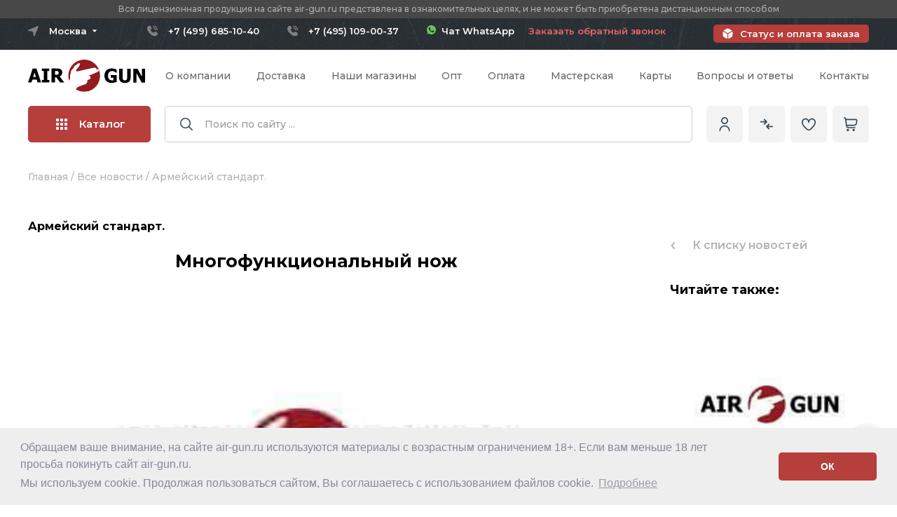

--- FILE ---
content_type: text/html;charset=utf-8
request_url: https://www.air-gun.ru/news/armeyskiy_standart_mnogofunktsionalniy_nog
body_size: 99169
content:
<!DOCTYPE HTML>
<html lang="ru">
    <head>
        <title>Новость - Армейский стандарт.</title>
        <meta http-equiv="content-type" content="text/html; charset=utf-8">
        <meta name="description" content="Многофункциональный нож. Армейский стандарт, обзор элементов ножа.">
        <meta name="keywords" content="нож, многофункциональный нож, нож армейский стандарт">
        <meta name="robots" content="noyaca" />
        <meta property="og:url" content="https://www.air-gun.ru/news/armeyskiy_standart_mnogofunktsionalniy_nog" />
        <meta property="og:image" content="https://img.air-gun.ru/images/news/4152.webp" />
        <meta property="og:title" content="Новость - Армейский стандарт." />
        <meta property="og:description" content="Многофункциональный нож. Армейский стандарт, обзор элементов ножа." />
        <meta property="og:type" content="website" />
        <link rel="canonical" href="https://www.air-gun.ru/news/armeyskiy_standart_mnogofunktsionalniy_nog"/>



<script>  </script>


        <link rel="icon" type="image/png" href="https://www.air-gun.ru/favicon.ico" />
        <link rel="apple-touch-icon" sizes="180x180" href="https://img.air-gun.ru/images/favicon/apple-touch-icon.png">
        <link rel="icon" type="image/png" sizes="32x32" href="https://img.air-gun.ru/images/favicon/favicon-32x32.png">
        <link rel="icon" type="image/png" sizes="16x16" href="https://img.air-gun.ru/images/favicon/favicon-16x16.png">
        
        <link rel="mask-icon" href="https://www.air-gun.ru/safari-pinned-tab.svg" color="#5bbad5">
        
		<!-- Переключение IE в последнию версию, на случай если в настройках пользователя стоит меньшая -->
		<meta http-equiv="X-UA-Compatible" content="IE=edge">

		<!-- Адаптирование страницы для мобильных устройств -->
		<meta name="viewport" content="width=device-width, initial-scale=1, maximum-scale=1">
        
		<link rel="preconnect" href="https://fonts.googleapis.com">
		<link rel="preconnect" href="https://fonts.gstatic.com" crossorigin>
		<link href="https://fonts.googleapis.com/css2?family=Montserrat:ital,wght@0,300;0,400;0,500;0,600;0,700;0,800;1,300;1,400;1,500;1,600;1,700;1,800&display=swap" rel="stylesheet">

          
		<!-- Подключение файлов стилей -->
		<link rel="stylesheet" href="https://www.air-gun.ru/mwi_css/fancybox.css">
		<link rel="stylesheet" href="https://www.air-gun.ru/mwi_css/swiper-bundle.min.css">
		<link rel="stylesheet" href="https://www.air-gun.ru/mwi_css/ion.rangeSlider.css">
		<link rel="stylesheet" href="https://www.air-gun.ru/mwi_css/styles2.css?11=42">
		<link rel="stylesheet" type="text/css" href="https://www.air-gun.ru/mwi_css/cookieconsent.min.css" />

		<link rel="stylesheet" href="https://www.air-gun.ru/mwi_css/response_1199.css" media="(max-width: 1199px)">
		<link rel="stylesheet" href="https://www.air-gun.ru/mwi_css/response_1024.css?t=6" media="(max-width: 1024px)">
		<link rel="stylesheet" href="https://www.air-gun.ru/mwi_css/response_767.css?11=3111111111" media="(max-width: 767px)">
		<link rel="stylesheet" href="https://www.air-gun.ru/mwi_css/response_479.css?11=2" media="(max-width: 479px)">
		
		
           
            
       
    	<!--Google analytics-->
         <script>
         (function(i,s,o,g,r,a,m){i['GoogleAnalyticsObject']=r;i[r]=i[r]||function(){
         (i[r].q=i[r].q||[]).push(arguments)},i[r].l=1*new Date();a=s.createElement(o),
         m=s.getElementsByTagName(o)[0];a.async=1;a.src=g;m.parentNode.insertBefore(a,m)
         })(window,document,'script','/js/metrika/analytics.js','ga');

         ga('create', 'UA-39107254-1', 'auto'); 
         ga('require', 'displayfeatures');
         ga('send', 'pageview');

         / Accurate bounce rate by time /
         if (!document.referrer ||
         document.referrer.split('/')[2].indexOf(location.hostname) != 0)
         setTimeout(function(){
         ga('send', 'event', 'Новый посетитель', location.pathname);
         }, 15000);</script>

         <!--Google analytics-->
 
        <!-- Yandex.Metrika counter -->
        <script type="text/javascript" >
       (function(m,e,t,r,i,k,a){m[i]=m[i]||function(){(m[i].a=m[i].a||[]).push(arguments)};
       m[i].l=1*new Date();
       for (var j = 0; j < document.scripts.length; j++) {if (document.scripts[j].src === r) { return; }}
       k=e.createElement(t),a=e.getElementsByTagName(t)[0],k.async=1,k.src=r,a.parentNode.insertBefore(k,a)})
       (window, document, "script", "/js/metrika/tag.js", "ym");

        ym(1207423, "init", {
            clickmap:true,
            trackLinks:true,
            accurateTrackBounce:true,
            webvisor:true,
            trackHash:true
           });
        </script>
        <noscript><div><img src="https://mc.yandex.ru/watch/1207423" style="position:absolute; left:-9999px;" alt="" /></div></noscript>
        <!-- /Yandex.Metrika counter -->
 


    </head>
    
    
    
    <body>
  
    
	
		<div class="wrap">
			<div class="main">
	
	
		
	
	
	
	<header class="header">
					<div class="header__important">
						<div class="cont">
							<div class="header__important-text">Вся лицензионная продукция на сайте air-gun.ru представлена в ознакомительных целях, и не может быть приобретена дистанционным способом</div>
						</div>
					</div>
					<div class="header__top">
						<div class="cont _flex">
							
							
							 

<div class="mini-modal mini-modal_cities">
								<button type="button" class="mini-modal__btn mini-modal__btn_city">
									<span>Москва</span>
									<svg>
										<use xlink:href="https://www.air-gun.ru/mwi_images/sprite.svg#ic_arrow"></use>
									</svg>
								</button>
	
								<div class="mini-modal__modal mini-modal__modal_cities">
									<div class="header__cities">
										<div class="header__cities-item">
											<a href="#" name="city_location" id="city_location_77" data-id="77" data-name="Москва" value="77" onclick="Conterns.setCityLocation(this)"  class="header__cities-link">Москва</a>	
											
										</div>
										<div class="header__cities-item">
											<a href="#" name="city_location" id="city_location_78" data-id="78" data-name="Санкт-петербург" value="78" onclick="Conterns.setCityLocation(this)" class="header__cities-link">Санкт-Петербург</a>	
										</div>
																				
										<div class="header__cities-item">
											<a href="#" name="city_location" id="city_location_55" data-id="55" data-name="Омская область" value="55" onclick="Conterns.setCityLocation(this)" class="header__cities-link">Омская область</a>	
										</div>

																				
										<div class="header__cities-item">
											<a href="#" name="city_location" id="city_location_82" data-id="82" data-name="Республика Крым" value="82" onclick="Conterns.setCityLocation(this)" class="header__cities-link">Республика Крым</a>	
										</div>

																				
										<div class="header__cities-item">
											<a href="#" name="city_location" id="city_location_18" data-id="18" data-name="Удмуртская Республика" value="18" onclick="Conterns.setCityLocation(this)" class="header__cities-link">Удмуртская Республика</a>	
										</div>

																				<div class="header__cities-item">
											<a href="#" name="city_location" id="city_location_999" data-id="999" data-name="Регионы РФ" value="999" onclick="Conterns.setCityLocation(this)" class="header__cities-link">Другой регион РФ</a>	
										</div>
									</div>
								</div>
							</div>

							<div class="header__contact _flex">
							<div class='header__phone'><a href='tel:+74996851040' class='moscow'>+7 (499) 685-10-40</a></div><div class='header__phone'><a href='tel:+74951090037' class='moscow'>+7 (495) 109-00-37</a></div><a href='https://wa.me/79804479703'  target='_blank' style='color: #ffffff;text-decoration: none !important;border: none !important;'  class='header__callback'><img src='https://www.air-gun.ru/mwi_images/whatsapp.svg' width='13'> &nbsp;Чат WhatsApp</a> &nbsp;&nbsp;&nbsp;&nbsp;&nbsp;							
								
							
								<a href="#one-click" data-goods="returnphone" data-content="#one-click" class="header__callback  modal-btn one-click">Заказать обратный звонок</a>
								
							
							</div>							 
							 
							 

							<a href="https://www.air-gun.ru/pay" class="header__status">Статус и оплата заказа</a>
						</div>
					</div>

					<div class="header__info">
						<div class="cont _flex">
							<div class="header__logo">
								<a href="https://www.air-gun.ru/">
								<img src="https://www.air-gun.ru/mwi_images/logo.svg" alt="AIR-GUN.RU" title="Оружейный магазин огнестрельного оружия, пневматического оружия">								</a>
							</div>

							<nav class="header__menu _flex">
					
								
								
								<div class='header__menu-item'>
									<a href='https://www.air-gun.ru/about'  class='header__menu-link'>О компании</a>
								</div><div class='header__menu-item'>
									<a href='https://www.air-gun.ru/delivery' rel='nofollow' class='header__menu-link'>Доставка</a>
								</div><div class='header__menu-item'>
									<a href='https://www.air-gun.ru/pickup' rel='nofollow' class='header__menu-link'>Наши магазины</a>
								</div><div class='header__menu-item'>
									<a href='https://www.air-gun.ru/dealer' rel='nofollow' class='header__menu-link'>Опт</a>
								</div><div class='header__menu-item'>
									<a href='https://www.air-gun.ru/pay' rel='nofollow' class='header__menu-link'>Оплата</a>
								</div><div class='header__menu-item'>
									<a href='https://www.air-gun.ru/warranty' rel='nofollow' class='header__menu-link'>Мастерская</a>
								</div><div class='header__menu-item'>
									<a href='https://www.air-gun.ru/card' rel='nofollow' class='header__menu-link'>Карты</a>
								</div><div class='header__menu-item'>
									<a href='https://www.air-gun.ru/faq'  class='header__menu-link'>Вопросы и ответы</a>
								</div><div class='header__menu-item'>
									<a href='https://www.air-gun.ru/contacts' rel='nofollow' class='header__menu-link'>Контакты</a>
								</div>								
								
								
								
							</nav>

							
							<div class="header__catalog">
								<button class="header__catalog-open open-catalog-js" onclick="document.getElementById('subcatalog2').style.visibility='visible';">
									<span class="header__catalog-burger">
										<span></span>
										<span></span>
										<span></span>
									</span>
									Каталог
								</button>

								<div class="catalog-head">
									<div class="cont">
										<div class="catalog-head__wrap">
											<div class="catalog-head__list">
											
								  <!--<div class="catalog-head__item _active">-->		
				  <div class="catalog-head__item">
													<a href="https://www.air-gun.ru/public_sale/all" class="catalog-head__link _sublink">
														<svg class="catalog-head__link-arrow">
															<use xlink:href="https://www.air-gun.ru/mwi_images/sprite.svg#ic_arrow3"></use>
														</svg>

														<span class="catalog-head__link-icon">
													<svg width="20" height="20" viewBox="0 0 30 30" fill="none" xmlns="http://www.w3.org/2000/svg">

<path d="M4.0827 10.6841C4.80685 5.76306 9.38315 2.36083 14.3042 3.08498C15.9831 3.33203 17.5581 4.04842 18.8477 5.15163L17.6868 6.31251C17.2977 6.7017 17.2978 7.33267 17.687 7.72176C17.8738 7.90851 18.1272 8.01347 18.3913 8.01351H22.9612C23.5115 8.01351 23.9577 7.56739 23.9577 7.01705V2.44715C23.9575 1.89681 23.5113 1.45077 22.961 1.45087C22.6968 1.45091 22.4435 1.55587 22.2567 1.74262L20.9612 3.03803C16.0211 -1.36557 8.44651 -0.930701 4.04291 4.00937C2.48283 5.75947 1.47043 7.92878 1.13113 10.2486C0.997351 11.071 1.55559 11.8462 2.37797 11.98C2.45205 11.992 2.52688 11.9985 2.60194 11.9994C3.35435 11.9913 3.98592 11.4303 4.0827 10.6841Z"/>
<path d="M23.3908 11.9992C22.6384 12.0073 22.0068 12.5684 21.91 13.3146C21.1859 18.2356 16.6096 21.6378 11.6886 20.9137C10.0096 20.6666 8.43465 19.9503 7.14507 18.8471L8.30596 17.6862C8.69505 17.297 8.69496 16.666 8.30573 16.2769C8.11893 16.0902 7.86557 15.9852 7.60143 15.9852H3.03163C2.48129 15.9852 2.03516 16.4313 2.03516 16.9816V21.5515C2.0353 22.1019 2.48152 22.5479 3.03186 22.5478C3.29601 22.5478 3.54936 22.4428 3.73616 22.2561L5.03157 20.9606C9.97048 25.3647 17.5445 24.9312 21.9486 19.9922C23.5095 18.2418 24.5224 16.0717 24.8616 13.7511C24.9959 12.9287 24.4382 12.1532 23.6159 12.0189C23.5415 12.0067 23.4662 12.0001 23.3908 11.9992Z"/>

</svg>
														</span>

														<span class="catalog-head__link-name">Комиссионное оружие</span>
													</a>
													
														<div class="catalog-head__sub">
														<div class="catalog-head__sub-title">Комиссионное оружие</div>

														<div class="catalog-head__sub-cols _flex">
															<div class="catalog-head__sub-coll">
																<div class="catalog-head__sub-name">
																	<a>По категории</a>
																</div>

																<div class="catalog-head__sub-list _flex">
																	<div class="catalog-head__sub-item">
																		<a href="https://www.air-gun.ru/public_sale/pnevmaticheskie_pistoleti" class="catalog-head__sub-link">
																		Пневматические пистолеты</a>
																	</div>	
																	
																	
																	<div class="catalog-head__sub-item">
																		<a href="https://www.air-gun.ru/public_sale/vintovki_pnevmaticheskie" class="catalog-head__sub-link">
																		Пневматические винтовки</a>
																	</div>	
																	
																	
																	<div class="catalog-head__sub-item">
																		<a href="https://www.air-gun.ru/public_sale/signalnoe_orujie" class="catalog-head__sub-link">
																		Сигнальное оружие и СХП</a>
																	</div>	
																	
																	
																	
																	<div class="catalog-head__sub-item">
																		<a href="https://www.air-gun.ru/public_sale/travmaticheskoe_oruzhie" class="catalog-head__sub-link">
																		Травматическое оружие (ОООП)</a>
																	</div>	
																	
																	
																	
																	<div class="catalog-head__sub-item">
																		<a href="https://www.air-gun.ru/public_sale/gazovoe_oruzhie" class="catalog-head__sub-link">
																		Газовое оружие</a>
																	</div>	
																	
																	
																	
																	<div class="catalog-head__sub-item">
																		<a href="https://www.air-gun.ru/public_sale/sluzhebnoe_oruzhie" class="catalog-head__sub-link">
																		Служебное оружие</a>
																	</div>	
																	
																	
																	<div class="catalog-head__sub-item">
																		<a href="https://www.air-gun.ru/public_sale/nareznoe_oruzhie" class="catalog-head__sub-link">
																		Нарезное оружие</a>
																	</div>	
																	
																	
																	<div class="catalog-head__sub-item">
																		<a href="https://www.air-gun.ru/public_sale/gladkostvolnoe_oruzhie" class="catalog-head__sub-link">
																		Гладкоствольное оружие</a>
																	</div>	
																	
																	
																	<div class="catalog-head__sub-item">
																		<a href="https://www.air-gun.ru/public_sale/accessories" class="catalog-head__sub-link">
																		Аксессуары для оружия</a>
																	</div>	
																	
																	
																	<div class="catalog-head__sub-item">
																		<a href="https://www.air-gun.ru/public_sale/optika___ltsu" class="catalog-head__sub-link">
																		Оптические прицелы и ЛЦУ</a>
																	</div>	
																	
																	
																	<div class="catalog-head__sub-item">
																		<a href="https://www.air-gun.ru/nozhi" class="catalog-head__sub-link">
																		Ножи</a>
																	</div>	
																	
																	
																	<div class="catalog-head__sub-item">
																		<a href="https://www.air-gun.ru/public_sale/arbaletyi_i_luki" class="catalog-head__sub-link">
																		Арбалеты и луки</a>
																	</div>	
																</div>
															</div>
														</div>
													</div>
												</div>
													
													
							
											
            				 
				 
				 <div class="catalog-head__item  _active-pc">
													<a href="https://www.air-gun.ru/pnevmaticheskie_pistoleti" class="catalog-head__link _sublink">
														<svg class="catalog-head__link-arrow">
															<use xlink:href="https://www.air-gun.ru/mwi_images/sprite.svg#ic_arrow3"></use>
														</svg>

														<span class="catalog-head__link-icon">
															
																<svg width="22" height="17" viewBox="0 0 22 17" xmlns="http://www.w3.org/2000/svg">
																<path d="M20.1911 3.45574H19.5632V3.03613C19.5632 2.57211 19.1857 2.19461 18.7217 2.19461H11.5475C11.5086 2.19416 11.4701 2.20142 11.4341 2.21597C11.3981 2.23052 11.3654 2.25207 11.3377 2.27936C11.3101 2.30666 11.2882 2.33917 11.2732 2.375C11.2583 2.41083 11.2506 2.44928 11.2506 2.48811C11.2506 2.52694 11.2583 2.56538 11.2732 2.60121C11.2882 2.63704 11.3101 2.66955 11.3377 2.69685C11.3654 2.72414 11.3981 2.74569 11.4341 2.76024C11.4701 2.77479 11.5086 2.78205 11.5475 2.7816H18.7217C18.8619 2.7816 18.9761 2.89574 18.9761 3.03613V4.71688H8.35134V4.24785C8.35135 4.2093 8.34376 4.17112 8.32901 4.13549C8.31426 4.09987 8.29264 4.0675 8.26538 4.04024C8.23812 4.01298 8.20576 3.99135 8.17014 3.9766C8.13452 3.96184 8.09634 3.95425 8.05778 3.95426C8.01922 3.95425 7.98104 3.96183 7.94542 3.97659C7.90979 3.99134 7.87742 4.01296 7.85016 4.04023C7.82289 4.06749 7.80127 4.09986 7.78652 4.13549C7.77176 4.17111 7.76418 4.20929 7.76419 4.24785V4.71688H7.20513V4.24785C7.20513 4.20931 7.19753 4.17114 7.18278 4.13553C7.16803 4.09992 7.14641 4.06756 7.11916 4.0403C7.0919 4.01305 7.05955 3.99143 7.02393 3.97668C6.98832 3.96193 6.95016 3.95434 6.91161 3.95434C6.87306 3.95434 6.8349 3.96193 6.79929 3.97668C6.76368 3.99143 6.73132 4.01305 6.70406 4.0403C6.67681 4.06756 6.65519 4.09992 6.64044 4.13553C6.62569 4.17114 6.61809 4.20931 6.61809 4.24785V4.71688H6.05888V4.24785C6.05932 4.20902 6.05206 4.17049 6.03751 4.13449C6.02297 4.09849 6.00142 4.06573 5.97412 4.03812C5.94682 4.0105 5.91432 3.98858 5.87848 3.97362C5.84265 3.95865 5.80421 3.95095 5.76538 3.95095C5.72655 3.95095 5.68811 3.95865 5.65227 3.97362C5.61644 3.98858 5.58394 4.0105 5.55664 4.03812C5.52934 4.06573 5.50779 4.09849 5.49325 4.13449C5.4787 4.17049 5.47144 4.20902 5.47188 4.24785V4.71688H4.17009V3.03613C4.17009 2.89574 4.28423 2.7816 4.42446 2.7816H10.4515C10.4904 2.78205 10.5289 2.77479 10.5649 2.76024C10.6009 2.74569 10.6336 2.72414 10.6613 2.69685C10.6889 2.66955 10.7108 2.63704 10.7258 2.60121C10.7407 2.56538 10.7484 2.52694 10.7484 2.48811C10.7484 2.44928 10.7407 2.41083 10.7258 2.375C10.7108 2.33917 10.6889 2.30666 10.6613 2.27936C10.6336 2.25207 10.6009 2.23052 10.5649 2.21597C10.5289 2.20142 10.4904 2.19416 10.4515 2.19461H6.72075V1.93277C6.72079 1.41836 6.30243 1 5.78802 1H5.4845C4.97001 1 4.55161 1.41836 4.55161 1.93277V2.19461H4.4245C3.96048 2.19461 3.58298 2.57211 3.58298 3.03613V4.71688H2.70485C1.5986 4.71688 1.1811 6.16832 2.1111 6.75898L3.22985 7.46957C3.30819 7.51906 3.36638 7.59481 3.394 7.68326C3.42162 7.77171 3.41688 7.8671 3.38063 7.95238C3.14231 8.51629 1.40544 12.6275 1.11122 13.3236C0.821767 14.0088 1.11716 14.7918 1.76688 15.1235V15.1786C1.76688 15.7935 2.26735 16.294 2.88231 16.294H4.26552C4.867 16.294 5.3588 15.8153 5.38017 15.2189C5.57918 15.1599 5.76263 15.0574 5.91728 14.9189C6.07192 14.7805 6.19392 14.6094 6.27446 14.4181L8.12157 10.0463H9.02641C10.1231 10.0463 11.0151 9.15426 11.0151 8.05762V7.82613H18.5917C19.1274 7.82613 19.5632 7.39019 19.5632 6.85445V6.39977H20.1911C20.6371 6.39977 21 6.03688 21 5.59086V4.26461C21 3.81859 20.6371 3.45574 20.1911 3.45574ZM5.13876 1.93281C5.13876 1.74223 5.2938 1.58719 5.48454 1.58719H5.78806C5.9786 1.58719 6.13376 1.74223 6.13376 1.93281V2.19465H5.13876V1.93281ZM4.26532 15.7069H2.88231C2.62462 15.7069 2.40931 15.5215 2.36309 15.2769H4.78466C4.73841 15.5214 4.52309 15.7069 4.2654 15.7069H4.26532ZM5.73368 14.1896C5.67117 14.338 5.56622 14.4647 5.43198 14.5537C5.29775 14.6427 5.14021 14.6901 4.97915 14.6899H2.40638C1.82274 14.6899 1.4222 14.0959 1.65196 13.5521L1.85431 13.0734H3.3286C3.40588 13.0725 3.47968 13.0412 3.53401 12.9862C3.58834 12.9313 3.61881 12.8571 3.61881 12.7798C3.61881 12.7025 3.58834 12.6284 3.53401 12.5734C3.47968 12.5185 3.40588 12.4871 3.3286 12.4862H2.10231L3.03083 10.2887H7.382L6.45333 12.4862H4.4245C4.34723 12.4871 4.27342 12.5185 4.21909 12.5734C4.16476 12.6284 4.13429 12.7025 4.13429 12.7798C4.13429 12.8571 4.16476 12.9313 4.21909 12.9862C4.27342 13.0412 4.34723 13.0725 4.4245 13.0734H6.20536L5.73368 14.1896ZM10.4279 8.05781C10.4279 8.83047 9.7993 9.45934 9.02645 9.45934H8.3697L8.88255 8.24531C8.9349 8.12093 9.02284 8.0148 9.13531 7.94023C9.24779 7.86566 9.37979 7.82598 9.51474 7.82617H10.4279V8.05781ZM18.9761 6.85465C18.9761 7.0666 18.8036 7.23902 18.5916 7.23902H9.51481C9.2644 7.2387 9.01947 7.31237 8.81078 7.45076C8.60208 7.58915 8.43892 7.78611 8.34177 8.01691L7.62993 9.70148H3.27888L3.92145 8.18078C4.01213 7.96767 4.02402 7.72924 3.955 7.50817C3.88597 7.28709 3.74053 7.09779 3.5447 6.97414L2.42575 6.26348C1.98888 5.98594 2.18497 5.30387 2.70485 5.30387H18.9761L18.9761 6.85465ZM20.4128 5.5909C20.4128 5.6497 20.3894 5.70608 20.3479 5.74767C20.3063 5.78927 20.2499 5.81268 20.1911 5.81277H19.5633V4.04277H20.1911C20.2499 4.04286 20.3063 4.06626 20.3479 4.10786C20.3895 4.14946 20.4128 4.20584 20.4129 4.26465L20.4128 5.5909Z" stroke-width="0.2"></path>
															</svg>														</span>

														<span class="catalog-head__link-name">Пневматические пистолеты</span>
													</a>
						
						<div class="catalog-head__sub">
														<div class="catalog-head__sub-title">Пневматические пистолеты <a class="catalog-head__sub-link" href="https://www.air-gun.ru/pnevmaticheskie_pistoleti"><font size="2">показать все</font></a></div>

														<div class="catalog-head__sub-cols _flex">
															<div class="catalog-head__sub-coll">
																<div class="catalog-head__sub-name">
																	<a>Популярные категории</a>
																</div>

																<div class="catalog-head__sub-list _flex">
									 						<div class="catalog-head__sub-item">
																		<a href="https://www.air-gun.ru/pnevmaticheskie_pistoleti/asg" class="catalog-head__sub-link">ASG (Дания)</a>
																	</div>								<div class="catalog-head__sub-item">
																		<a href="https://www.air-gun.ru/pnevmaticheskie_pistoleti/blow" class="catalog-head__sub-link">Blow (Турция)</a>
																	</div>								<div class="catalog-head__sub-item">
																		<a href="https://www.air-gun.ru/pnevmaticheskie_pistoleti/borner" class="catalog-head__sub-link">Borner (США)</a>
																	</div>								<div class="catalog-head__sub-item">
																		<a href="https://www.air-gun.ru/pnevmaticheskie_pistoleti/crosman" class="catalog-head__sub-link">Crosman (США)</a>
																	</div>								<div class="catalog-head__sub-item">
																		<a href="https://www.air-gun.ru/pnevmaticheskie_pistoleti/diana" class="catalog-head__sub-link">Diana (Германия)</a>
																	</div>								<div class="catalog-head__sub-item">
																		<a href="https://www.air-gun.ru/pnevmaticheskie_pistoleti/ekol_(turciya)" class="catalog-head__sub-link">EKOL (Турция)</a>
																	</div>								<div class="catalog-head__sub-item">
																		<a href="https://www.air-gun.ru/pnevmaticheskie_pistoleti/hatsan" class="catalog-head__sub-link">Hatsan (Турция)</a>
																	</div>								<div class="catalog-head__sub-item">
																		<a href="https://www.air-gun.ru/pnevmaticheskie_pistoleti/kjw_(tajvan)" class="catalog-head__sub-link">KJW (Тайвань)</a>
																	</div>								<div class="catalog-head__sub-item">
																		<a href="https://www.air-gun.ru/pnevmaticheskie_pistoleti/kwc_(tajvan)" class="catalog-head__sub-link">KWC (Тайвань)</a>
																	</div>								<div class="catalog-head__sub-item">
																		<a href="https://www.air-gun.ru/pnevmaticheskie_pistoleti/kral_arms_(turciya)" class="catalog-head__sub-link">Kral Arms (Турция)</a>
																	</div>								<div class="catalog-head__sub-item">
																		<a href="https://www.air-gun.ru/pnevmaticheskie_pistoleti/krugergun_(rossiya)" class="catalog-head__sub-link">Krugergun (Россия)</a>
																	</div>								<div class="catalog-head__sub-item">
																		<a href="https://www.air-gun.ru/pnevmaticheskie_pistoleti/retay_(turciya)" class="catalog-head__sub-link">Retay (Турция)</a>
																	</div>								<div class="catalog-head__sub-item">
																		<a href="https://www.air-gun.ru/pnevmaticheskie_pistoleti/reximex_(turciya)" class="catalog-head__sub-link">Reximex (Турция)</a>
																	</div>								<div class="catalog-head__sub-item">
																		<a href="https://www.air-gun.ru/pnevmaticheskie_pistoleti/snowpeak_(kitaj)" class="catalog-head__sub-link">Snowpeak (Китай)</a>
																	</div>								<div class="catalog-head__sub-item">
																		<a href="https://www.air-gun.ru/pnevmaticheskie_pistoleti/stalker" class="catalog-head__sub-link">Stalker (Китай)</a>
																	</div>								<div class="catalog-head__sub-item">
																		<a href="https://www.air-gun.ru/pnevmaticheskie_pistoleti/strike_one_(kitaj)" class="catalog-head__sub-link">Strike One (Китай)</a>
																	</div>								<div class="catalog-head__sub-item">
																		<a href="https://www.air-gun.ru/pnevmaticheskie_pistoleti/umarex" class="catalog-head__sub-link">Umarex (Германия)</a>
																	</div>								<div class="catalog-head__sub-item">
																		<a href="https://www.air-gun.ru/pnevmaticheskie_pistoleti/a_a" class="catalog-head__sub-link">А+А (Россия)</a>
																	</div>								<div class="catalog-head__sub-item">
																		<a href="https://www.air-gun.ru/pnevmaticheskie_pistoleti/izhevsk" class="catalog-head__sub-link">Ижевск (Россия)</a>
																	</div>											
									
									
									
									
									</div>
																<div class="catalog-head__sub-name">
																	<a>Остальные категории</a>
																</div>
									<div class="catalog-head__sub-list _flex">
															<div class="catalog-head__sub-item">
																		<a href="https://www.air-gun.ru/pnevmaticheskie_pistoleti/ataman" class="catalog-head__sub-link">Ataman (Россия)</a>
																	</div>								<div class="catalog-head__sub-item">
																		<a href="https://www.air-gun.ru/pnevmaticheskie_pistoleti/benelli" class="catalog-head__sub-link">Benelli (Италия)</a>
																	</div>								<div class="catalog-head__sub-item">
																		<a href="https://www.air-gun.ru/pnevmaticheskie_pistoleti/cybergun" class="catalog-head__sub-link">Cybergun (Франция)</a>
																	</div>								<div class="catalog-head__sub-item">
																		<a href="https://www.air-gun.ru/pnevmaticheskie_pistoleti/daisy" class="catalog-head__sub-link">Daisy (Япония)</a>
																	</div>								<div class="catalog-head__sub-item">
																		<a href="https://www.air-gun.ru/pnevmaticheskie_pistoleti/dobermann_(rossiya)" class="catalog-head__sub-link">Dobermann (Россия)</a>
																	</div>								<div class="catalog-head__sub-item">
																		<a href="https://www.air-gun.ru/pnevmaticheskie_pistoleti/edgun" class="catalog-head__sub-link">EDgun (Россия)</a>
																	</div>								<div class="catalog-head__sub-item">
																		<a href="https://www.air-gun.ru/pnevmaticheskie_pistoleti/gamo" class="catalog-head__sub-link">GAMO (Испания)</a>
																	</div>								<div class="catalog-head__sub-item">
																		<a href="https://www.air-gun.ru/pnevmaticheskie_pistoleti/gletcher" class="catalog-head__sub-link">Gletcher (США)</a>
																	</div>								<div class="catalog-head__sub-item">
																		<a href="https://www.air-gun.ru/pnevmaticheskie_pistoleti/gunter_(finlyandiya)" class="catalog-head__sub-link">Gunter (Финляндия)</a>
																	</div>								<div class="catalog-head__sub-item">
																		<a href="https://www.air-gun.ru/pnevmaticheskie_pistoleti/luftmaster_rossiya" class="catalog-head__sub-link">Luftmaster (Россия)</a>
																	</div>								<div class="catalog-head__sub-item">
																		<a href="https://www.air-gun.ru/pnevmaticheskie_pistoleti/norica_(ispaniya)" class="catalog-head__sub-link">Norica (Испания)</a>
																	</div>								<div class="catalog-head__sub-item">
																		<a href="https://www.air-gun.ru/pnevmaticheskie_pistoleti/sig_sauer_(germaniya)" class="catalog-head__sub-link">Sig Sauer (Германия)</a>
																	</div>								<div class="catalog-head__sub-item">
																		<a href="https://www.air-gun.ru/pnevmaticheskie_pistoleti/smersh" class="catalog-head__sub-link">Smersh (Россия)</a>
																	</div>								<div class="catalog-head__sub-item">
																		<a href="https://www.air-gun.ru/pnevmaticheskie_pistoleti/steyr" class="catalog-head__sub-link">Steyr (Австрия)</a>
																	</div>								<div class="catalog-head__sub-item">
																		<a href="https://www.air-gun.ru/pnevmaticheskie_pistoleti/stoeger_(italiya)" class="catalog-head__sub-link">Stoeger (Италия)</a>
																	</div>								<div class="catalog-head__sub-item">
																		<a href="https://www.air-gun.ru/pnevmaticheskie_pistoleti/swissarms" class="catalog-head__sub-link">Swiss Arms (Швейцария)</a>
																	</div>								<div class="catalog-head__sub-item">
																		<a href="https://www.air-gun.ru/pnevmaticheskie_pistoleti/walther" class="catalog-head__sub-link">Walther (Германия)</a>
																	</div>								<div class="catalog-head__sub-item">
																		<a href="https://www.air-gun.ru/pnevmaticheskie_pistoleti/zr-arms" class="catalog-head__sub-link">ZR Arms (Китай)</a>
																	</div>								<div class="catalog-head__sub-item">
																		<a href="https://www.air-gun.ru/pnevmaticheskie_pistoleti/anics" class="catalog-head__sub-link">Аникс</a>
																	</div>								<div class="catalog-head__sub-item">
																		<a href="https://www.air-gun.ru/pnevmaticheskie_pistoleti/zmz" class="catalog-head__sub-link">ЗМЗ (Россия)</a>
																	</div>																		</div>
																									
																<div class="catalog-head__sub-name">
																	<a>По схожести с боевыми:</a>
																</div>

														<div class="catalog-head__sub-list _flex"> 
																						
																					<div class="catalog-head__sub-item">
																		<a href="https://www.air-gun.ru/colt" class="catalog-head__sub-link">Пистолеты Colt 1911</a>
																	</div>
                                            
                                        											<div class="catalog-head__sub-item">
																		<a href="https://www.air-gun.ru/makarov" class="catalog-head__sub-link">Пистолеты Макарова</a>
																	</div>
                                            
                                        											<div class="catalog-head__sub-item">
																		<a href="https://www.air-gun.ru/beretta" class="catalog-head__sub-link">Пистолеты Beretta</a>
																	</div>
                                            
                                        											<div class="catalog-head__sub-item">
																		<a href="https://www.air-gun.ru/walther" class="catalog-head__sub-link">Пистолеты Walther</a>
																	</div>
                                            
                                        											<div class="catalog-head__sub-item">
																		<a href="https://www.air-gun.ru/sw" class="catalog-head__sub-link">Smith and Wesson</a>
																	</div>
                                            
                                        											<div class="catalog-head__sub-item">
																		<a href="https://www.air-gun.ru/pistolettt" class="catalog-head__sub-link">Пистолеты ТТ</a>
																	</div>
                                            
                                        											<div class="catalog-head__sub-item">
																		<a href="https://www.air-gun.ru/cz" class="catalog-head__sub-link">Пистолеты CZ</a>
																	</div>
                                            
                                        											<div class="catalog-head__sub-item">
																		<a href="https://www.air-gun.ru/dw" class="catalog-head__sub-link">Револьверы Dan Wesson</a>
																	</div>
                                            
                                        											<div class="catalog-head__sub-item">
																		<a href="https://www.air-gun.ru/saa" class="catalog-head__sub-link">Револьверы Кольт Миротворец</a>
																	</div>
                                            
                                        											<div class="catalog-head__sub-item">
																		<a href="https://www.air-gun.ru/aps_stechkina" class="catalog-head__sub-link">Пистолеты АПС (Стечкина)</a>
																	</div>
                                            
                                        											<div class="catalog-head__sub-item">
																		<a href="https://www.air-gun.ru/bersa" class="catalog-head__sub-link">Пистолеты Bersa</a>
																	</div>
                                            
                                        											<div class="catalog-head__sub-item">
																		<a href="https://www.air-gun.ru/glok" class="catalog-head__sub-link">Пистолеты Glock (Глок)</a>
																	</div>
                                            
                                        											<div class="catalog-head__sub-item">
																		<a href="https://www.air-gun.ru/luger_parabellum" class="catalog-head__sub-link">Пистолеты Luger Parabellum</a>
																	</div>
                                            
                                        											<div class="catalog-head__sub-item">
																		<a href="https://www.air-gun.ru/mauser_mauzer" class="catalog-head__sub-link">Пистолеты Mauser (Маузер)</a>
																	</div>
                                            
                                        											<div class="catalog-head__sub-item">
																		<a href="https://www.air-gun.ru/nagant_nagan" class="catalog-head__sub-link">Пистолеты Nagant (Наган)</a>
																	</div>
                                            
                                        											<div class="catalog-head__sub-item">
																		<a href="https://www.air-gun.ru/sig_sauer" class="catalog-head__sub-link">Пистолеты Sig Sauer</a>
																	</div>
                                            
                                        											<div class="catalog-head__sub-item">
																		<a href="https://www.air-gun.ru/steyr" class="catalog-head__sub-link">Пистолеты Steyr</a>
																	</div>
                                            
                                        																</div>
												
                         </div>
						 <div class="catalog-head__sub-colr">
																												
																<div class="catalog-head__sub-name">
																	<a>По типу действия:</a>
																</div>

															
																	<div class="catalog-head__sub-list">
																											
																					<div class="catalog-head__sub-item">
																		<a href="https://www.air-gun.ru/pcp_pistol" class="catalog-head__sub-link">PCP пистолеты</a>
																	</div>
                                            
                                        											<div class="catalog-head__sub-item">
																		<a href="https://www.air-gun.ru/gazoballonnie_pistoleti" class="catalog-head__sub-link">Газобаллонные пистолеты</a>
																	</div>
                                            
                                        											<div class="catalog-head__sub-item">
																		<a href="https://www.air-gun.ru/pruginnie_pistoleti" class="catalog-head__sub-link">Пружинные пистолеты</a>
																	</div>
                                            
                                        											<div class="catalog-head__sub-item">
																		<a href="https://www.air-gun.ru/multikompressionnye-pistolety" class="catalog-head__sub-link">Мультикомпрессионные пистолеты</a>
																	</div>
                                            
                                        																</div>
																									
																<div class="catalog-head__sub-name">
																	<a>По типу ствола:</a>
																</div>

															
																	<div class="catalog-head__sub-list">
																											
																					<div class="catalog-head__sub-item">
																		<a href="https://www.air-gun.ru/pulevie" class="catalog-head__sub-link">Пневматические пистолеты с нарезным стволом</a>
																	</div>
                                            
                                        											<div class="catalog-head__sub-item">
																		<a href="https://www.air-gun.ru/s_gladkim_stvolom" class="catalog-head__sub-link">Пневматические пистолеты с гладким стволом</a>
																	</div>
                                            
                                        																</div>
																									
																<div class="catalog-head__sub-name">
																	<a>По цене:</a>
																</div>

															
																	<div class="catalog-head__sub-list">
																											
																					<div class="catalog-head__sub-item">
																		<a href="https://www.air-gun.ru/ot_3111_do_5111" class="catalog-head__sub-link">От 3000 до 5000</a>
																	</div>
                                            
                                        											<div class="catalog-head__sub-item">
																		<a href="https://www.air-gun.ru/ot_5111_do_11111" class="catalog-head__sub-link">От 5000 до 10000</a>
																	</div>
                                            
                                        											<div class="catalog-head__sub-item">
																		<a href="https://www.air-gun.ru/svishe_11111" class="catalog-head__sub-link">Свыше 10000</a>
																	</div>
                                            
                                        																</div>
																									
																<div class="catalog-head__sub-name">
																	<a>Разное:</a>
																</div>

															
																	<div class="catalog-head__sub-list">
																											
																					<div class="catalog-head__sub-item">
																		<a href="https://www.air-gun.ru/revolver" class="catalog-head__sub-link">Пневматические револьверы</a>
																	</div>
                                            
                                        											<div class="catalog-head__sub-item">
																		<a href="https://www.air-gun.ru/moshchniep" class="catalog-head__sub-link">Самые мощные</a>
																	</div>
                                            
                                        											<div class="catalog-head__sub-item">
																		<a href="https://www.air-gun.ru/sportivnie" class="catalog-head__sub-link">Спортивные</a>
																	</div>
                                            
                                        											<div class="catalog-head__sub-item">
																		<a href="https://www.air-gun.ru/s_glushitelem" class="catalog-head__sub-link">С глушителем</a>
																	</div>
                                            
                                        											<div class="catalog-head__sub-item">
																		<a href="https://www.air-gun.ru/luchshie" class="catalog-head__sub-link">Лучшие</a>
																	</div>
                                            
                                        											<div class="catalog-head__sub-item">
																		<a href="https://www.air-gun.ru/s_blowback" class="catalog-head__sub-link">С blowback</a>
																	</div>
                                            
                                        	
                                
                         </div>
															</div>
														</div>
													</div>
												</div>
            				 
				 
				 <div class="catalog-head__item ">
													<a href="https://www.air-gun.ru/vintovki_pnevmaticheskie" class="catalog-head__link _sublink">
														<svg class="catalog-head__link-arrow">
															<use xlink:href="https://www.air-gun.ru/mwi_images/sprite.svg#ic_arrow3"></use>
														</svg>

														<span class="catalog-head__link-icon">
															
																<svg width="20" height="20" viewBox="0 0 20 20" xmlns="http://www.w3.org/2000/svg">
<path d="M8.23047 9.3125L9.73703 7.80598" fill="none" stroke-width="0.6" stroke-miterlimit="10" stroke-linecap="round" stroke-linejoin="round"></path>
<g mask="url(#mask0_768_18648)">
<path d="M7.33369 11.3674L6.86697 10.9007C6.81959 10.8533 6.79297 10.789 6.79297 10.722C6.79297 10.655 6.81959 10.5907 6.86697 10.5433L7.95846 9.45188C8.00585 9.4045 8.07012 9.37788 8.13713 9.37788C8.20414 9.37788 8.26841 9.4045 8.3158 9.45188L8.74486 9.88091" fill="none" stroke-width="0.6" stroke-miterlimit="10" stroke-linecap="round" stroke-linejoin="round"></path>
<path d="M13.8984 5.14136L15.5778 3.46198" fill="none" stroke-width="0.6" stroke-miterlimit="10" stroke-linecap="round" stroke-linejoin="round"></path>
<path d="M16.5696 2.46972L17.8564 1.18292C17.9038 1.13553 17.9304 1.07126 17.9304 1.00425C17.9304 0.937235 17.9038 0.872965 17.8564 0.825577L17.3979 0.367022C17.3505 0.319639 17.2862 0.29302 17.2192 0.29302C17.1522 0.29302 17.0879 0.319639 17.0405 0.367022L9.86697 7.54054C9.81959 7.58793 9.79297 7.65221 9.79297 7.71923C9.79297 7.78625 9.81959 7.85052 9.86697 7.89792L10.3096 8.34058" fill="none" stroke-width="0.6" stroke-miterlimit="10" stroke-linecap="round" stroke-linejoin="round"></path>
<path d="M5.58691 18.7566L5.04043 18.2101C4.9261 18.0958 4.77517 18.0253 4.6141 18.0111C4.45303 17.9969 4.3021 17.9265 4.18777 17.8121L2.84375 16.4681" fill="none" stroke-width="0.6" stroke-miterlimit="10" stroke-linecap="round" stroke-linejoin="round"></path>
<path d="M4.38281 19.325L4.73539 19.6183C4.92504 19.776 5.21207 19.7164 5.32328 19.4962L7.67547 14.8387C7.90297 15.0662 8.27191 15.0662 8.49941 14.8387L9.04129 14.2969C9.21844 14.1197 9.26355 13.8489 9.15074 13.6252C9.07637 13.4776 8.27316 12.6269 8.97289 11.829C10.7152 9.84213 13.0188 7.21588 13.787 6.3401C13.8696 6.24589 13.932 6.13573 13.9704 6.01643C14.0087 5.89713 14.0222 5.77122 14.0099 5.64651L13.984 5.38276C13.962 5.15827 13.6888 5.06049 13.5293 5.21999L10.1021 8.64725" fill="none" stroke-width="0.6" stroke-miterlimit="10" stroke-linecap="round" stroke-linejoin="round"></path>
<path d="M9.10914 9.63964L7.61106 11.1377C7.18774 11.561 6.77078 12.3355 6.80215 13.3917L6.17063 13.2791C6.08592 13.2641 5.99882 13.2697 5.91674 13.2955C5.83466 13.3213 5.76003 13.3665 5.69918 13.4273L2.17879 16.9477C2.01914 17.1074 2.03117 17.3697 2.20477 17.5141L3.30543 18.4294" fill="none" stroke-width="0.6" stroke-miterlimit="10" stroke-linecap="round" stroke-linejoin="round"></path>
<path d="M7.63062 14.7961L7.35938 14.5249" fill="none" stroke-width="0.6" stroke-miterlimit="10" stroke-linecap="round" stroke-linejoin="round"></path>
<path d="M10.8164 6.70976L11.3359 7.22925" fill="none" stroke-width="0.6" stroke-miterlimit="10" stroke-linecap="round" stroke-linejoin="round"></path>
<path d="M10.1826 10.4877C10.4324 10.4213 10.6451 10.4276 10.8819 10.6644C11.1606 10.943 11.1392 11.4863 10.7909 11.8346C10.4427 12.1829 9.93441 12.2393 9.65578 11.9607C9.61789 11.9228 9.58547 11.8798 9.55945 11.833C9.46188 11.6578 9.22934 11.6242 9.05469 11.7522" fill="none" stroke-width="0.6" stroke-miterlimit="10" stroke-linecap="round" stroke-linejoin="round"></path>
<path d="M5.18359 17.0928L6.53578 15.1294" fill="none" stroke-width="0.6" stroke-miterlimit="10" stroke-linecap="round" stroke-linejoin="round"></path>
<path d="M3.77344 17.1682L4.71613 16.0574" fill="none" stroke-width="0.6" stroke-miterlimit="10" stroke-linecap="round" stroke-linejoin="round"></path>
<path d="M5.25781 15.3525L5.54051 15.0195" fill="none" stroke-width="0.6" stroke-miterlimit="10" stroke-linecap="round" stroke-linejoin="round"></path>
<path d="M9.72656 11.068L10.1086 11.3481" fill="none" stroke-width="0.6" stroke-miterlimit="10" stroke-linecap="round" stroke-linejoin="round"></path>
</g>
</svg>														</span>

														<span class="catalog-head__link-name">Пневматические винтовки</span>
													</a>
						
						<div class="catalog-head__sub">
														<div class="catalog-head__sub-title">Пневматические винтовки <a class="catalog-head__sub-link" href="https://www.air-gun.ru/vintovki_pnevmaticheskie"><font size="2">показать все</font></a></div>

														<div class="catalog-head__sub-cols _flex">
															<div class="catalog-head__sub-coll">
																<div class="catalog-head__sub-name">
																	<a>Популярные категории</a>
																</div>

																<div class="catalog-head__sub-list _flex">
									 						<div class="catalog-head__sub-item">
																		<a href="https://www.air-gun.ru/vintovki_pnevmaticheskie/artemis_airgun_(kitaj)" class="catalog-head__sub-link">Artemis Airgun (Китай)</a>
																	</div>								<div class="catalog-head__sub-item">
																		<a href="https://www.air-gun.ru/vintovki_pnevmaticheskie/ataman" class="catalog-head__sub-link">Ataman (Россия)</a>
																	</div>								<div class="catalog-head__sub-item">
																		<a href="https://www.air-gun.ru/vintovki_pnevmaticheskie/borner_(ssha)" class="catalog-head__sub-link">Borner (США)</a>
																	</div>								<div class="catalog-head__sub-item">
																		<a href="https://www.air-gun.ru/vintovki_pnevmaticheskie/crosman" class="catalog-head__sub-link">Crosman (США)</a>
																	</div>								<div class="catalog-head__sub-item">
																		<a href="https://www.air-gun.ru/vintovki_pnevmaticheskie/daystate" class="catalog-head__sub-link">Daystate (Англия)</a>
																	</div>								<div class="catalog-head__sub-item">
																		<a href="https://www.air-gun.ru/vintovki_pnevmaticheskie/diana" class="catalog-head__sub-link">Diana (Германия)</a>
																	</div>								<div class="catalog-head__sub-item">
																		<a href="https://www.air-gun.ru/vintovki_pnevmaticheskie/ekol_(turciya)" class="catalog-head__sub-link">EKOL (Турция)</a>
																	</div>								<div class="catalog-head__sub-item">
																		<a href="https://www.air-gun.ru/vintovki_pnevmaticheskie/evanix" class="catalog-head__sub-link">Evanix (Южная Корея)</a>
																	</div>								<div class="catalog-head__sub-item">
																		<a href="https://www.air-gun.ru/vintovki_pnevmaticheskie/hatsan" class="catalog-head__sub-link">Hatsan (Турция)</a>
																	</div>								<div class="catalog-head__sub-item">
																		<a href="https://www.air-gun.ru/vintovki_pnevmaticheskie/huglu_(turciya)" class="catalog-head__sub-link">Huglu (Турция)</a>
																	</div>								<div class="catalog-head__sub-item">
																		<a href="https://www.air-gun.ru/vintovki_pnevmaticheskie/horhe_jager" class="catalog-head__sub-link">Jager (Россия)</a>
																	</div>								<div class="catalog-head__sub-item">
																		<a href="https://www.air-gun.ru/vintovki_pnevmaticheskie/kral_arms_(turciya)" class="catalog-head__sub-link">Kral Arms (Турция)</a>
																	</div>								<div class="catalog-head__sub-item">
																		<a href="https://www.air-gun.ru/vintovki_pnevmaticheskie/krugergun_(rossiya)" class="catalog-head__sub-link">Krugergun (Россия)</a>
																	</div>								<div class="catalog-head__sub-item">
																		<a href="https://www.air-gun.ru/vintovki_pnevmaticheskie/kuzey_(turciya)" class="catalog-head__sub-link">Kuzey (Турция)</a>
																	</div>								<div class="catalog-head__sub-item">
																		<a href="https://www.air-gun.ru/vintovki_pnevmaticheskie/retay_(turciya)" class="catalog-head__sub-link">Retay (Турция)</a>
																	</div>								<div class="catalog-head__sub-item">
																		<a href="https://www.air-gun.ru/vintovki_pnevmaticheskie/reximex_(turciya)" class="catalog-head__sub-link">Reximex (Турция)</a>
																	</div>								<div class="catalog-head__sub-item">
																		<a href="https://www.air-gun.ru/vintovki_pnevmaticheskie/smersh" class="catalog-head__sub-link">Smersh (Россия)</a>
																	</div>								<div class="catalog-head__sub-item">
																		<a href="https://www.air-gun.ru/vintovki_pnevmaticheskie/snowpeak_(kitaj)" class="catalog-head__sub-link">Snowpeak (Китай)</a>
																	</div>								<div class="catalog-head__sub-item">
																		<a href="https://www.air-gun.ru/vintovki_pnevmaticheskie/stalker" class="catalog-head__sub-link">Stalker (Китай)</a>
																	</div>								<div class="catalog-head__sub-item">
																		<a href="https://www.air-gun.ru/vintovki_pnevmaticheskie/strike_one_(kitaj)" class="catalog-head__sub-link">Strike One (Китай)</a>
																	</div>								<div class="catalog-head__sub-item">
																		<a href="https://www.air-gun.ru/vintovki_pnevmaticheskie/umarex" class="catalog-head__sub-link">Umarex (Германия)</a>
																	</div>								<div class="catalog-head__sub-item">
																		<a href="https://www.air-gun.ru/vintovki_pnevmaticheskie/izhevsk" class="catalog-head__sub-link">Ижевск (Россия)</a>
																	</div>											
									
									
									
									
									</div>
																<div class="catalog-head__sub-name">
																	<a>Остальные категории</a>
																</div>
									<div class="catalog-head__sub-list _flex">
															<div class="catalog-head__sub-item">
																		<a href="https://www.air-gun.ru/vintovki_pnevmaticheskie/aselkon_(turciya)" class="catalog-head__sub-link">ASELKON (Турция)</a>
																	</div>								<div class="catalog-head__sub-item">
																		<a href="https://www.air-gun.ru/vintovki_pnevmaticheskie/asg_daniya_vintovki" class="catalog-head__sub-link">ASG (Дания)</a>
																	</div>								<div class="catalog-head__sub-item">
																		<a href="https://www.air-gun.ru/vintovki_pnevmaticheskie/airarms" class="catalog-head__sub-link">Air Arms (Англия)</a>
																	</div>								<div class="catalog-head__sub-item">
																		<a href="https://www.air-gun.ru/vintovki_pnevmaticheskie/ata_arms_(turciya)" class="catalog-head__sub-link">Ata Arms (Турция)</a>
																	</div>								<div class="catalog-head__sub-item">
																		<a href="https://www.air-gun.ru/vintovki_pnevmaticheskie/aurora" class="catalog-head__sub-link">Aurora (Китай)</a>
																	</div>								<div class="catalog-head__sub-item">
																		<a href="https://www.air-gun.ru/vintovki_pnevmaticheskie/bsa_guns_(velikobritaniya)" class="catalog-head__sub-link">BSA Guns (Великобритания)</a>
																	</div>								<div class="catalog-head__sub-item">
																		<a href="https://www.air-gun.ru/vintovki_pnevmaticheskie/beeman_airguns" class="catalog-head__sub-link">Beeman Airguns (США)</a>
																	</div>								<div class="catalog-head__sub-item">
																		<a href="https://www.air-gun.ru/vintovki_pnevmaticheskie/cz" class="catalog-head__sub-link">CZ (Чехия)</a>
																	</div>								<div class="catalog-head__sub-item">
																		<a href="https://www.air-gun.ru/vintovki_pnevmaticheskie/cometa_(ispaniya)" class="catalog-head__sub-link">Cometa (Испания)</a>
																	</div>								<div class="catalog-head__sub-item">
																		<a href="https://www.air-gun.ru/vintovki_pnevmaticheskie/daisy_(yaponiya)" class="catalog-head__sub-link">Daisy (Япония)</a>
																	</div>								<div class="catalog-head__sub-item">
																		<a href="https://www.air-gun.ru/vintovki_pnevmaticheskie/dobermann_(rossiya)" class="catalog-head__sub-link">Dobermann (Россия)</a>
																	</div>								<div class="catalog-head__sub-item">
																		<a href="https://www.air-gun.ru/vintovki_pnevmaticheskie/edgun" class="catalog-head__sub-link">EDgun (Россия)</a>
																	</div>								<div class="catalog-head__sub-item">
																		<a href="https://www.air-gun.ru/vintovki_pnevmaticheskie/fx" class="catalog-head__sub-link">FX (Швеция)</a>
																	</div>								<div class="catalog-head__sub-item">
																		<a href="https://www.air-gun.ru/vintovki_pnevmaticheskie/feinwerkbau_(germaniya)" class="catalog-head__sub-link">Feinwerkbau (Германия)</a>
																	</div>								<div class="catalog-head__sub-item">
																		<a href="https://www.air-gun.ru/vintovki_pnevmaticheskie/gamo" class="catalog-head__sub-link">Gamo (Испания)</a>
																	</div>								<div class="catalog-head__sub-item">
																		<a href="https://www.air-gun.ru/vintovki_pnevmaticheskie/gletcher" class="catalog-head__sub-link">Gletcher (США)</a>
																	</div>								<div class="catalog-head__sub-item">
																		<a href="https://www.air-gun.ru/vintovki_pnevmaticheskie/kalibr" class="catalog-head__sub-link">Kalibr (Россия)</a>
																	</div>								<div class="catalog-head__sub-item">
																		<a href="https://www.air-gun.ru/vintovki_pnevmaticheskie/logun" class="catalog-head__sub-link">Logun (Великобритания)</a>
																	</div>								<div class="catalog-head__sub-item">
																		<a href="https://www.air-gun.ru/vintovki_pnevmaticheskie/luftmaster_rossiya" class="catalog-head__sub-link">Luftmaster (Россия)</a>
																	</div>								<div class="catalog-head__sub-item">
																		<a href="https://www.air-gun.ru/vintovki_pnevmaticheskie/lusso_arms_(turciya)" class="catalog-head__sub-link">Lusso Arms (Турция)</a>
																	</div>								<div class="catalog-head__sub-item">
																		<a href="https://www.air-gun.ru/vintovki_pnevmaticheskie/marocchi_(italiya)" class="catalog-head__sub-link">Marocchi (Италия)</a>
																	</div>								<div class="catalog-head__sub-item">
																		<a href="https://www.air-gun.ru/vintovki_pnevmaticheskie/norica" class="catalog-head__sub-link">Norica (Испания)</a>
																	</div>								<div class="catalog-head__sub-item">
																		<a href="https://www.air-gun.ru/vintovki_pnevmaticheskie/rar" class="catalog-head__sub-link">RAR (Россия)</a>
																	</div>								<div class="catalog-head__sub-item">
																		<a href="https://www.air-gun.ru/vintovki_pnevmaticheskie/sag_(kitaj)" class="catalog-head__sub-link">SAG (Китай)</a>
																	</div>								<div class="catalog-head__sub-item">
																		<a href="https://www.air-gun.ru/vintovki_pnevmaticheskie/smk" class="catalog-head__sub-link">SMK (Китай)</a>
																	</div>								<div class="catalog-head__sub-item">
																		<a href="https://www.air-gun.ru/vintovki_pnevmaticheskie/sig_sauer_(germaniya)" class="catalog-head__sub-link">Sig Sauer (Германия)</a>
																	</div>								<div class="catalog-head__sub-item">
																		<a href="https://www.air-gun.ru/vintovki_pnevmaticheskie/steyr" class="catalog-head__sub-link">Steyr (Австрия)</a>
																	</div>								<div class="catalog-head__sub-item">
																		<a href="https://www.air-gun.ru/vintovki_pnevmaticheskie/stoeger" class="catalog-head__sub-link">Stoeger (Италия)</a>
																	</div>								<div class="catalog-head__sub-item">
																		<a href="https://www.air-gun.ru/vintovki_pnevmaticheskie/sumatra" class="catalog-head__sub-link">Sumatra (Корея)</a>
																	</div>								<div class="catalog-head__sub-item">
																		<a href="https://www.air-gun.ru/vintovki_pnevmaticheskie/swissarms" class="catalog-head__sub-link">Swiss Arms (Швейцария)</a>
																	</div>								<div class="catalog-head__sub-item">
																		<a href="https://www.air-gun.ru/vintovki_pnevmaticheskie/tss_fortune_(kitaj)" class="catalog-head__sub-link">TSS Fortune (Китай)</a>
																	</div>								<div class="catalog-head__sub-item">
																		<a href="https://www.air-gun.ru/vintovki_pnevmaticheskie/theoben" class="catalog-head__sub-link">Theoben (Англия)</a>
																	</div>								<div class="catalog-head__sub-item">
																		<a href="https://www.air-gun.ru/vintovki_pnevmaticheskie/walther" class="catalog-head__sub-link">Walther (Германия)</a>
																	</div>								<div class="catalog-head__sub-item">
																		<a href="https://www.air-gun.ru/vintovki_pnevmaticheskie/webley_scott_(angliya)" class="catalog-head__sub-link">Webley Scott (Англия)</a>
																	</div>								<div class="catalog-head__sub-item">
																		<a href="https://www.air-gun.ru/vintovki_pnevmaticheskie/weihrauch" class="catalog-head__sub-link">Weihrauch (Германия)</a>
																	</div>								<div class="catalog-head__sub-item">
																		<a href="https://www.air-gun.ru/vintovki_pnevmaticheskie/zr-arms-vintovki" class="catalog-head__sub-link">ZR Arms (Китай)</a>
																	</div>								<div class="catalog-head__sub-item">
																		<a href="https://www.air-gun.ru/vintovki_pnevmaticheskie/dubrava_(rossiya)" class="catalog-head__sub-link">Дубрава (Россия)</a>
																	</div>								<div class="catalog-head__sub-item">
																		<a href="https://www.air-gun.ru/vintovki_pnevmaticheskie/kadet_(rossiya)" class="catalog-head__sub-link">Кадет (Россия)</a>
																	</div>								<div class="catalog-head__sub-item">
																		<a href="https://www.air-gun.ru/vintovki_pnevmaticheskie/pioner_(rossiya)" class="catalog-head__sub-link">Пионер (Россия)</a>
																	</div>																		</div>
												
                         </div>
						 <div class="catalog-head__sub-colr">
																												
																<div class="catalog-head__sub-name">
																	<a>Другое:</a>
																</div>

															
																	<div class="catalog-head__sub-list">
																											
																					<div class="catalog-head__sub-item">
																		<a href="https://www.air-gun.ru/avtomat_kalashnikova" class="catalog-head__sub-link">Автомат Калашникова</a>
																	</div>
                                            
                                        											<div class="catalog-head__sub-item">
																		<a href="https://www.air-gun.ru/mnogozaryadnie" class="catalog-head__sub-link">Многозарядные пневматические винтовки</a>
																	</div>
                                            
                                        											<div class="catalog-head__sub-item">
																		<a href="https://www.air-gun.ru/moshchnie_dlya_ohoti" class="catalog-head__sub-link">Пневматические винтовки для охоты</a>
																	</div>
                                            
                                        											<div class="catalog-head__sub-item">
																		<a href="https://www.air-gun.ru/s_pritselom" class="catalog-head__sub-link">С прицелом</a>
																	</div>
                                            
                                        											<div class="catalog-head__sub-item">
																		<a href="https://www.air-gun.ru/sniper_vintovki" class="catalog-head__sub-link">Снайперские винтовки</a>
																	</div>
                                            
                                        											<div class="catalog-head__sub-item">
																		<a href="https://www.air-gun.ru/vintovki_mr" class="catalog-head__sub-link">Пневматические винтовки МР</a>
																	</div>
                                            
                                        											<div class="catalog-head__sub-item">
																		<a href="https://www.air-gun.ru/311_ms" class="catalog-head__sub-link">Пневматические винтовки 300 м/с</a>
																	</div>
                                            
                                        																</div>
																									
																<div class="catalog-head__sub-name">
																	<a>По калибру:</a>
																</div>

															
																	<div class="catalog-head__sub-list">
																											
																					<div class="catalog-head__sub-item">
																		<a href="https://www.air-gun.ru/45_mm" class="catalog-head__sub-link">Винтовки 4,5 мм</a>
																	</div>
                                            
                                        											<div class="catalog-head__sub-item">
																		<a href="https://www.air-gun.ru/55_mm" class="catalog-head__sub-link">Винтовки 5,5 мм</a>
																	</div>
                                            
                                        											<div class="catalog-head__sub-item">
																		<a href="https://www.air-gun.ru/635_mm" class="catalog-head__sub-link">Винтовки 6,35 мм</a>
																	</div>
                                            
                                        											<div class="catalog-head__sub-item">
																		<a href="https://www.air-gun.ru/762_mm" class="catalog-head__sub-link">Винтовки 7,62 мм</a>
																	</div>
                                            
                                        											<div class="catalog-head__sub-item">
																		<a href="https://www.air-gun.ru/9_mm" class="catalog-head__sub-link">Винтовки 9 мм</a>
																	</div>
                                            
                                        																</div>
																									
																<div class="catalog-head__sub-name">
																	<a>По стоимости:</a>
																</div>

															
																	<div class="catalog-head__sub-list">
																											
																					<div class="catalog-head__sub-item">
																		<a href="https://www.air-gun.ru/do_7111" class="catalog-head__sub-link">До 7000</a>
																	</div>
                                            
                                        											<div class="catalog-head__sub-item">
																		<a href="https://www.air-gun.ru/ot_7111_do_15111" class="catalog-head__sub-link">От 7000 до 15000</a>
																	</div>
                                            
                                        											<div class="catalog-head__sub-item">
																		<a href="https://www.air-gun.ru/ot_15111_do_31111" class="catalog-head__sub-link">От 15000 до 30000</a>
																	</div>
                                            
                                        											<div class="catalog-head__sub-item">
																		<a href="https://www.air-gun.ru/svishe_31111" class="catalog-head__sub-link">Свыше 30000</a>
																	</div>
                                            
                                        																</div>
																									
																<div class="catalog-head__sub-name">
																	<a>По стране производства:</a>
																</div>

															
																	<div class="catalog-head__sub-list">
																											
																					<div class="catalog-head__sub-item">
																		<a href="https://www.air-gun.ru/turetskie_vintovki" class="catalog-head__sub-link">Турецкие пневматические винтовки</a>
																	</div>
                                            
                                        											<div class="catalog-head__sub-item">
																		<a href="https://www.air-gun.ru/nemetskie_vintovki" class="catalog-head__sub-link">Немецкие пневматические винтовки</a>
																	</div>
                                            
                                        											<div class="catalog-head__sub-item">
																		<a href="https://www.air-gun.ru/ispanskie_vintovki" class="catalog-head__sub-link">Испанские пневматические винтовки</a>
																	</div>
                                            
                                        																</div>
																									
																<div class="catalog-head__sub-name">
																	<a>По типу:</a>
																</div>

															
																	<div class="catalog-head__sub-list">
																											
																					<div class="catalog-head__sub-item">
																		<a href="https://www.air-gun.ru/s_gazovoy_pruginoy" class="catalog-head__sub-link">Пружинно-поршневые</a>
																	</div>
                                            
                                        											<div class="catalog-head__sub-item">
																		<a href="https://www.air-gun.ru/pcp_vintovki" class="catalog-head__sub-link">PCP винтовки</a>
																	</div>
                                            
                                        											<div class="catalog-head__sub-item">
																		<a href="https://www.air-gun.ru/multikompressionnie_vintovki" class="catalog-head__sub-link">Мультикомпрессионные винтовки</a>
																	</div>
                                            
                                        											<div class="catalog-head__sub-item">
																		<a href="https://www.air-gun.ru/gazoballonnie_vintovki" class="catalog-head__sub-link">Газобаллонные винтовки</a>
																	</div>
                                            
                                        	
                                
                         </div>
															</div>
														</div>
													</div>
												</div>
            				 
				 
				 <div class="catalog-head__item ">
													<a href="https://www.air-gun.ru/signalnoe_orujie" class="catalog-head__link _sublink">
														<svg class="catalog-head__link-arrow">
															<use xlink:href="https://www.air-gun.ru/mwi_images/sprite.svg#ic_arrow3"></use>
														</svg>

														<span class="catalog-head__link-icon">
															
																<svg width="22" height="17" viewBox="0 0 22 17" fill="none" xmlns="http://www.w3.org/2000/svg"> <path d="M13.7166 7.75614L13.3246 9.07699C13.2733 9.24987 13.1154 9.36834 12.9361 9.36834C12.7122 9.36834 12.5307 9.18556 12.5307 8.96013V7.75614M9.55971 3.65308H5.25371C4.91612 3.65308 4.64204 3.92668 4.64063 4.26515C4.63922 4.60636 4.91528 4.88338 5.25564 4.88233L5.85299 4.88048C6.50466 4.88048 7.06687 5.26624 7.32655 5.82334" fill="none" stroke-width="0.7" stroke-miterlimit="10" stroke-linecap="round" stroke-linejoin="round"></path> <path d="M15.1012 9.01667C15.1012 9.71285 14.5406 10.2772 13.8491 10.2772H12.2912C11.5997 10.2772 11.0391 9.71285 11.0391 9.01667C11.0391 8.32049 11.5997 7.7561 12.2912 7.7561H13.8491C14.5406 7.7561 15.1012 8.32049 15.1012 9.01667Z" fill="none" stroke-width="0.7" stroke-miterlimit="10" stroke-linecap="round" stroke-linejoin="round"></path> <path d="M11 2.83081H10.0356C9.94724 2.8309 9.86186 2.86298 9.79527 2.92113C9.72868 2.97928 9.68539 3.05956 9.67339 3.14715C9.55082 4.03516 8.87488 6.08104 5.14731 6.19009C4.97113 6.19524 4.80308 6.26615 4.67431 6.38732C4.04747 6.97714 2.19137 8.88116 1.16026 11.6263C0.677603 12.9112 1.32191 14.3458 2.59942 14.845L4.53419 15.601C5.5383 15.9934 6.63673 15.2885 6.69013 14.2108C6.79117 12.172 7.40574 9.97589 9.34659 9.68784C9.63999 9.6443 9.93223 9.77525 10.102 10.02L10.4452 10.5148C10.8985 11.0399 11.5555 11.3414 12.2465 11.3414H14.0419C15.2283 11.3414 16.19 10.3732 16.19 9.17883V8.45239C16.19 8.24893 16.3538 8.08398 16.5559 8.08398H18.0871C18.2893 8.08398 18.4531 7.91903 18.4531 7.71557V5.73098" fill="none" stroke-width="0.7" stroke-miterlimit="10" stroke-linecap="round" stroke-linejoin="round"></path> <path d="M5.84737 11.5932C6.18773 10.5857 6.74838 9.6927 7.6328 9.09302C8.10552 8.7725 8.16729 8.1003 7.73965 7.7209C7.28966 7.32171 6.62029 7.31354 5.69413 7.45346C5.51087 7.48115 5.3421 7.56972 5.2126 7.7032C4.02415 8.92807 3.01235 10.4141 2.39086 12.034C2.18133 12.5801 2.42233 13.2254 3.00946 13.4597L4.48105 14.0469C4.65087 14.1076 4.81276 14.1127 4.96668 14.0622C5.23461 13.9745 5.42391 13.7367 5.45413 13.4562C5.47922 13.2222 5.5124 12.9891 5.55361 12.7574M17.7436 1.28906H11.8434C11.388 1.28906 11.0188 1.65828 11.0188 2.11373V4.90633C11.0188 5.36179 11.388 5.731 11.8434 5.731H20.1756C20.6311 5.731 21.0003 5.36179 21.0003 4.90633V2.11373C21.0003 1.65828 20.6311 1.28906 20.1756 1.28906H18.9475M12.8287 2.80021H19.1903M12.8287 4.21981H19.1903" fill="none" stroke-width="0.7" stroke-miterlimit="10" stroke-linecap="round" stroke-linejoin="round"></path> </svg>														</span>

														<span class="catalog-head__link-name">Сигнальное оружие и СХП</span>
													</a>
						
						<div class="catalog-head__sub">
														<div class="catalog-head__sub-title">Сигнальное оружие и СХП <a class="catalog-head__sub-link" href="https://www.air-gun.ru/signalnoe_orujie"><font size="2">показать все</font></a></div>

														<div class="catalog-head__sub-cols _flex">
															<div class="catalog-head__sub-coll">
																<div class="catalog-head__sub-name">
																	<a>Популярные категории</a>
																</div>

																<div class="catalog-head__sub-list _flex">
									 						<div class="catalog-head__sub-item">
																		<a href="https://www.air-gun.ru/signalnoe_orujie/retay_(turciya)" class="catalog-head__sub-link">Retay (Турция)</a>
																	</div>								<div class="catalog-head__sub-item">
																		<a href="https://www.air-gun.ru/signalnoe_orujie/izhevsk" class="catalog-head__sub-link">Ижевск (Россия)</a>
																	</div>								<div class="catalog-head__sub-item">
																		<a href="https://www.air-gun.ru/signalnoe_orujie/kurs-s_(rossiya)" class="catalog-head__sub-link">Курс-С (Россия)</a>
																	</div>								<div class="catalog-head__sub-item">
																		<a href="https://www.air-gun.ru/signalnoe_orujie/toz_(rossiya)" class="catalog-head__sub-link">ТОЗ (Россия)</a>
																	</div>											
									
									
									
									
									</div>
																<div class="catalog-head__sub-name">
																	<a>Остальные категории</a>
																</div>
									<div class="catalog-head__sub-list _flex">
															<div class="catalog-head__sub-item">
																		<a href="https://www.air-gun.ru/signalnoe_orujie/ekol_(turciya)" class="catalog-head__sub-link">Ekol (Турция)</a>
																	</div>								<div class="catalog-head__sub-item">
																		<a href="https://www.air-gun.ru/signalnoe_orujie/smersh" class="catalog-head__sub-link">Smersh (Тайвань)</a>
																	</div>								<div class="catalog-head__sub-item">
																		<a href="https://www.air-gun.ru/signalnoe_orujie/taurus" class="catalog-head__sub-link">Taurus (Бразилия)</a>
																	</div>								<div class="catalog-head__sub-item">
																		<a href="https://www.air-gun.ru/signalnoe_orujie/zoraki" class="catalog-head__sub-link">Zoraki (Турция)</a>
																	</div>								<div class="catalog-head__sub-item">
																		<a href="https://www.air-gun.ru/signalnoe_orujie/vpo_(rossiya)" class="catalog-head__sub-link">ВПО (Россия)</a>
																	</div>								<div class="catalog-head__sub-item">
																		<a href="https://www.air-gun.ru/signalnoe_orujie/zid_(rossiya)" class="catalog-head__sub-link">ЗИД (Россия)</a>
																	</div>								<div class="catalog-head__sub-item">
																		<a href="https://www.air-gun.ru/signalnoe_orujie/rok_(rossiya)" class="catalog-head__sub-link">РОК (Россия)</a>
																	</div>								<div class="catalog-head__sub-item">
																		<a href="https://www.air-gun.ru/signalnoe_orujie/signalnoe_komissionnoe" class="catalog-head__sub-link">Сигнальное комиссионное</a>
																	</div>								<div class="catalog-head__sub-item">
																		<a href="https://www.air-gun.ru/signalnoe_orujie/texkrim_(rossiya)" class="catalog-head__sub-link">Техкрим (Россия)</a>
																	</div>								<div class="catalog-head__sub-item">
																		<a href="https://www.air-gun.ru/signalnoe_orujie/fortuna_(rossiya)" class="catalog-head__sub-link">Фортуна (Россия)</a>
																	</div>																		</div>
																									
																<div class="catalog-head__sub-name">
																	<a>Модели охолощенного оружия:</a>
																</div>

														<div class="catalog-head__sub-list _flex"> 
																						
																					<div class="catalog-head__sub-item">
																		<a href="https://www.air-gun.ru/pistolety-retay-x1" class="catalog-head__sub-link">Охолощенные пистолеты Retay X1</a>
																	</div>
                                            
                                        											<div class="catalog-head__sub-item">
																		<a href="https://www.air-gun.ru/pistolety-glock-17" class="catalog-head__sub-link">Охолощенные пистолеты Glock 17</a>
																	</div>
                                            
                                        											<div class="catalog-head__sub-item">
																		<a href="https://www.air-gun.ru/pistolety-retay-eagle" class="catalog-head__sub-link">Охолощенные пистолеты Retay EAGLE</a>
																	</div>
                                            
                                        											<div class="catalog-head__sub-item">
																		<a href="https://www.air-gun.ru/pistolety-r-411" class="catalog-head__sub-link">Охолощенные пистолеты Р-411</a>
																	</div>
                                            
                                        											<div class="catalog-head__sub-item">
																		<a href="https://www.air-gun.ru/pistolety-sig-sauer" class="catalog-head__sub-link">Охолощенные пистолеты Sig Sauer</a>
																	</div>
                                            
                                        											<div class="catalog-head__sub-item">
																		<a href="https://www.air-gun.ru/pistolety-colt" class="catalog-head__sub-link">Охолощенные пистолеты Colt</a>
																	</div>
                                            
                                        											<div class="catalog-head__sub-item">
																		<a href="https://www.air-gun.ru/avtomaty-kalashnikova" class="catalog-head__sub-link">Охолощенные автоматы Калашникова</a>
																	</div>
                                            
                                        											<div class="catalog-head__sub-item">
																		<a href="https://www.air-gun.ru/oholoshchennye-pistolety-makarova" class="catalog-head__sub-link">Охолощенные пистолеты Макарова</a>
																	</div>
                                            
                                        																</div>
																									
																<div class="catalog-head__sub-name">
																	<a>Модели сигнального оружия:</a>
																</div>

														<div class="catalog-head__sub-list _flex"> 
																						
																					<div class="catalog-head__sub-item">
																		<a href="https://www.air-gun.ru/revolvery-colt-peacemaker-m1873" class="catalog-head__sub-link">Сигнальные револьверы Colt Peacemaker M1873</a>
																	</div>
                                            
                                        											<div class="catalog-head__sub-item">
																		<a href="https://www.air-gun.ru/pistolety-zoraki-stalker" class="catalog-head__sub-link">Сигнальные пистолеты Zoraki Stalker</a>
																	</div>
                                            
                                        											<div class="catalog-head__sub-item">
																		<a href="https://www.air-gun.ru/pistolety-makarova" class="catalog-head__sub-link">Сигнальные пистолеты Макарова</a>
																	</div>
                                            
                                        											<div class="catalog-head__sub-item">
																		<a href="https://www.air-gun.ru/pistolety-beretta-92" class="catalog-head__sub-link">Сигнальные пистолеты Beretta 92</a>
																	</div>
                                            
                                        																</div>
																									
																<div class="catalog-head__sub-name">
																	<a>Сигнальное по типу:</a>
																</div>

														<div class="catalog-head__sub-list _flex"> 
																						
																					<div class="catalog-head__sub-item">
																		<a href="https://www.air-gun.ru/signalnie_pistoleti" class="catalog-head__sub-link">Сигнальные пистолеты</a>
																	</div>
                                            
                                        											<div class="catalog-head__sub-item">
																		<a href="https://www.air-gun.ru/signalnie_revolveri" class="catalog-head__sub-link">Сигнальные револьверы</a>
																	</div>
                                            
                                        																</div>
																									
																<div class="catalog-head__sub-name">
																	<a>СХП по типу:</a>
																</div>

														<div class="catalog-head__sub-list _flex"> 
																						
																					<div class="catalog-head__sub-item">
																		<a href="https://www.air-gun.ru/oholoshchennoe-shp" class="catalog-head__sub-link">Охолощенное (СХП)</a>
																	</div>
                                            
                                        											<div class="catalog-head__sub-item">
																		<a href="https://www.air-gun.ru/pistolety-shp" class="catalog-head__sub-link">Пистолеты СХП</a>
																	</div>
                                            
                                        											<div class="catalog-head__sub-item">
																		<a href="https://www.air-gun.ru/pm-shp" class="catalog-head__sub-link">ПМ СХП</a>
																	</div>
                                            
                                        											<div class="catalog-head__sub-item">
																		<a href="https://www.air-gun.ru/ak-shp" class="catalog-head__sub-link">АК СХП</a>
																	</div>
                                            
                                        											<div class="catalog-head__sub-item">
																		<a href="https://www.air-gun.ru/tt-shp" class="catalog-head__sub-link">ТТ СХП</a>
																	</div>
                                            
                                        											<div class="catalog-head__sub-item">
																		<a href="https://www.air-gun.ru/mosin-shp" class="catalog-head__sub-link">Мосин СХП</a>
																	</div>
                                            
                                        											<div class="catalog-head__sub-item">
																		<a href="https://www.air-gun.ru/avtomaty-shp" class="catalog-head__sub-link">Автоматы СХП</a>
																	</div>
                                            
                                        	
                                
                         </div>
															</div>
														</div>
													</div>
												</div>
            				 
				 
				 <div class="catalog-head__item ">
													<a href="https://www.air-gun.ru/travmaticheskoe_oruzhie" class="catalog-head__link _sublink">
														<svg class="catalog-head__link-arrow">
															<use xlink:href="https://www.air-gun.ru/mwi_images/sprite.svg#ic_arrow3"></use>
														</svg>

														<span class="catalog-head__link-icon">
															
																<svg width="20" height="20" viewBox="0 0 20 20" fill="none" xmlns="http://www.w3.org/2000/svg"> <path d="M5.15504 6.8393H1.86609C1.79211 6.8393 1.7202 6.86371 1.66151 6.90875C1.60282 6.95379 1.56063 7.01694 1.54148 7.0884L1.38391 7.67645C1.36132 7.76074 1.31155 7.83523 1.24232 7.88836C1.17308 7.94149 1.08825 7.97028 1.00098 7.97027H0.920977C0.608672 7.97027 0.355469 8.22344 0.355469 8.53574C0.355469 8.84809 0.608672 9.10125 0.920977 9.10125H2.30809C2.73773 9.10125 3.05387 9.50809 2.94293 9.92316C2.76118 10.603 2.47581 11.2509 2.09684 11.8439C1.56512 12.6758 1.16448 13.5845 0.908945 14.5382L0.667187 15.4404M5.60973 15.4404L6.39941 12.4933C6.443 12.3307 6.53904 12.1869 6.67265 12.0844C6.80625 11.9819 6.96995 11.9263 7.13836 11.9263H9.2218C10.2562 11.9263 11.0948 11.0877 11.0948 10.0533V9.82359C11.0948 9.42465 11.4182 9.10125 11.8171 9.10125H17.596C17.6312 9.10125 17.6598 9.0727 17.6598 9.0375V7.08516C17.6598 7.05287 17.6534 7.02089 17.6411 6.99106C17.6287 6.96123 17.6106 6.93413 17.5878 6.9113C17.5649 6.88846 17.5378 6.87036 17.508 6.858C17.4782 6.84565 17.4462 6.83929 17.4139 6.8393H6.52223M10.1186 10.0257C10.1186 10.5362 9.70469 10.95 9.19418 10.95H8.01762C7.4098 10.95 6.96742 10.3735 7.12473 9.78641C7.17739 9.58985 7.29345 9.41616 7.45489 9.29228C7.61632 9.1684 7.81413 9.10126 8.01762 9.10125H9.19418C9.70469 9.10125 10.1186 9.51516 10.1186 10.0257Z" fill="none" stroke-width="0.5" stroke-miterlimit="10" stroke-linecap="round" stroke-linejoin="round"></path> <path d="M2.86062 15.4403H6.09289C6.17592 15.4403 6.25554 15.4733 6.31425 15.532C6.37295 15.5907 6.40594 15.6703 6.40594 15.7534V16.4507C6.40594 16.5242 6.37674 16.5947 6.32477 16.6466C6.27281 16.6986 6.20232 16.7278 6.12883 16.7278H0.667656C0.631271 16.7278 0.595243 16.7206 0.561629 16.7067C0.528015 16.6927 0.497474 16.6723 0.471749 16.6466C0.446025 16.6209 0.42562 16.5903 0.411701 16.5567C0.397781 16.5231 0.39062 16.4871 0.390625 16.4507V15.7174C0.39062 15.681 0.397781 15.645 0.411701 15.6114C0.42562 15.5778 0.446025 15.5472 0.471749 15.5215C0.497474 15.4958 0.528015 15.4754 0.561629 15.4614C0.595243 15.4475 0.631271 15.4403 0.667656 15.4403H1.49344" fill="none" stroke-width="0.5" stroke-miterlimit="10" stroke-linecap="round" stroke-linejoin="round"></path> <path d="M8.22266 9.10119C8.22265 9.29566 8.26094 9.48822 8.33536 9.66789C8.40978 9.84755 8.51886 10.0108 8.65637 10.1483L8.79664 10.2886" fill="none" stroke-width="0.5" stroke-miterlimit="10" stroke-linecap="round" stroke-linejoin="round"></path> <path d="M5.40021 11.0111C5.40021 10.6008 5.69243 10.259 6.08005 10.1819L6.51013 8.57697C6.55442 8.41162 6.42981 8.24928 6.25872 8.24928H5.50724C5.45759 8.24928 5.40882 8.26237 5.36583 8.28721L4.24981 8.93151C4.18655 8.96803 4.13988 9.02762 4.11958 9.09779L3.81169 10.161C3.60606 10.9289 3.28347 11.6607 2.85524 12.3304C2.46973 12.9334 2.15991 13.5816 1.93278 14.2603C1.88728 14.3962 1.98993 14.5366 2.13333 14.5366H4.75161C4.79797 14.5366 4.84304 14.5213 4.87982 14.4931C4.9166 14.4649 4.94305 14.4253 4.95505 14.3805L5.6879 11.6454C5.51185 11.4904 5.40021 11.264 5.40021 11.0111Z" fill="none" stroke-width="0.5" stroke-miterlimit="10" stroke-linecap="round" stroke-linejoin="round"></path> <path d="M17.658 8.32935H18.619C18.6603 8.32935 18.6999 8.31295 18.7291 8.28375C18.7583 8.25456 18.7747 8.21497 18.7747 8.17368V4.37466C18.7747 4.33337 18.7583 4.29377 18.7291 4.26457C18.6999 4.23537 18.6603 4.21897 18.619 4.21896H17.3188C17.2719 4.21896 17.2339 4.257 17.2339 4.30388V5.08403C17.2339 5.10554 17.2297 5.12683 17.2214 5.14669C17.2132 5.16656 17.2011 5.18461 17.1859 5.19981C17.1707 5.21501 17.1527 5.22707 17.1328 5.23529C17.1129 5.24352 17.0917 5.24775 17.0702 5.24774H7.40668C7.38518 5.24775 7.36388 5.24352 7.34402 5.23529C7.32415 5.22707 7.3061 5.21501 7.29089 5.19981C7.27569 5.18461 7.26362 5.16656 7.25539 5.14669C7.24716 5.12683 7.24293 5.10554 7.24293 5.08403V4.30388C7.24293 4.257 7.20492 4.21896 7.15805 4.21896H3.04621C2.89275 4.21896 2.74358 4.26961 2.62183 4.36303C2.50009 4.45646 2.41257 4.58744 2.37285 4.73567L2.04297 6.83911" fill="none" stroke-width="0.5" stroke-miterlimit="10" stroke-linecap="round" stroke-linejoin="round"></path> <path d="M4.71246 4.21899H3.76562L3.90641 3.40771C3.913 3.36976 3.93277 3.33536 3.96224 3.31057C3.99171 3.28577 4.02899 3.27217 4.0675 3.27216H4.41055C4.44906 3.27217 4.48633 3.28577 4.5158 3.31057C4.54527 3.33536 4.56505 3.36976 4.57164 3.40771L4.71246 4.21899Z" fill="none" stroke-width="0.5" stroke-miterlimit="10" stroke-linecap="round" stroke-linejoin="round"></path> <path d="M17.8468 3.44396H17.7499C17.7044 3.44396 17.6607 3.46205 17.6285 3.49426C17.5962 3.52647 17.5781 3.57016 17.5781 3.61571V4.21899H18.4156L18.2908 3.77946C18.2633 3.68285 18.2051 3.59782 18.125 3.53727C18.0449 3.47672 17.9472 3.44396 17.8468 3.44396Z" fill="none" stroke-width="0.5" stroke-miterlimit="10" stroke-linecap="round" stroke-linejoin="round"></path> <path d="M3.53523 5.07066L3.27734 6.0332" fill="none" stroke-width="0.5" stroke-miterlimit="10" stroke-linecap="round" stroke-linejoin="round"></path> <path d="M4.43371 5.07066L4.17578 6.0332" fill="none" stroke-width="0.5" stroke-miterlimit="10" stroke-linecap="round" stroke-linejoin="round"></path> <path d="M5.3282 5.07066L5.07031 6.0332" fill="none" stroke-width="0.5" stroke-miterlimit="10" stroke-linecap="round" stroke-linejoin="round"></path> <path d="M6.22277 5.07066L5.96484 6.0332" fill="none" stroke-width="0.5" stroke-miterlimit="10" stroke-linecap="round" stroke-linejoin="round"></path> <path d="M19.5013 6.52441H18.7734V4.66687H19.5013C19.5281 4.66687 19.5547 4.67214 19.5794 4.68239C19.6042 4.69265 19.6267 4.70767 19.6456 4.72662C19.6646 4.74557 19.6796 4.76806 19.6898 4.79282C19.7001 4.81757 19.7054 4.8441 19.7054 4.8709V6.32039C19.7054 6.34718 19.7001 6.37372 19.6898 6.39847C19.6796 6.42323 19.6646 6.44572 19.6456 6.46467C19.6267 6.48361 19.6042 6.49864 19.5794 6.50889C19.5547 6.51915 19.5281 6.52442 19.5013 6.52441Z" fill="none" stroke-width="0.5" stroke-miterlimit="10" stroke-linecap="round" stroke-linejoin="round"></path> <path d="M10.1445 8.46362H10.8722" fill="none" stroke-width="0.5" stroke-miterlimit="10" stroke-linecap="round" stroke-linejoin="round"></path> <path d="M2.1252 6.3178L1.57048 5.76312C1.28919 5.48179 0.833057 5.48179 0.551768 5.76312L0.406025 5.90878C0.255283 6.0596 0.255283 6.30401 0.406025 6.45483L1.43438 7.48315" fill="none" stroke-width="0.5" stroke-miterlimit="10" stroke-linecap="round" stroke-linejoin="round"></path> <path d="M16.1289 4.34131H17.233" fill="none" stroke-width="0.5" stroke-miterlimit="10" stroke-linecap="round" stroke-linejoin="round"></path> <path d="M7.24219 4.34131H14.7618" fill="none" stroke-width="0.5" stroke-miterlimit="10" stroke-linecap="round" stroke-linejoin="round"></path> </svg>														</span>

														<span class="catalog-head__link-name">Травматическое оружие (ОООП)</span>
													</a>
						
						<div class="catalog-head__sub">
														<div class="catalog-head__sub-title">Травматическое оружие (ОООП) <a class="catalog-head__sub-link" href="https://www.air-gun.ru/travmaticheskoe_oruzhie"><font size="2">показать все</font></a></div>

														<div class="catalog-head__sub-cols _flex">
															<div class="catalog-head__sub-coll">
																<div class="catalog-head__sub-name">
																	<a>Популярные категории</a>
																</div>

																<div class="catalog-head__sub-list _flex">
									 						<div class="catalog-head__sub-item">
																		<a href="https://www.air-gun.ru/travmaticheskoe_oruzhie/swc_(rossiya)" class="catalog-head__sub-link">SWC (Россия)</a>
																	</div>								<div class="catalog-head__sub-item">
																		<a href="https://www.air-gun.ru/travmaticheskoe_oruzhie/vpo_(rossiya)" class="catalog-head__sub-link">ВПО (Россия)</a>
																	</div>								<div class="catalog-head__sub-item">
																		<a href="https://www.air-gun.ru/travmaticheskoe_oruzhie/izhevsk_(rossiya)" class="catalog-head__sub-link">Ижевск (Россия)</a>
																	</div>								<div class="catalog-head__sub-item">
																		<a href="https://www.air-gun.ru/travmaticheskoe_oruzhie/kurs-s_(rossiya)" class="catalog-head__sub-link">Курс-С (Россия)</a>
																	</div>								<div class="catalog-head__sub-item">
																		<a href="https://www.air-gun.ru/travmaticheskoe_oruzhie/not_(rossiya)" class="catalog-head__sub-link">НОТ (Россия)</a>
																	</div>								<div class="catalog-head__sub-item">
																		<a href="https://www.air-gun.ru/travmaticheskoe_oruzhie/ooo_okb_(rossiya)" class="catalog-head__sub-link">ООО ОКБ (Россия)</a>
																	</div>								<div class="catalog-head__sub-item">
																		<a href="https://www.air-gun.ru/travmaticheskoe_oruzhie/strela_(rossiya)" class="catalog-head__sub-link">Стрела (Россия)</a>
																	</div>								<div class="catalog-head__sub-item">
																		<a href="https://www.air-gun.ru/travmaticheskoe_oruzhie/test-oruzhie_(rossiya)" class="catalog-head__sub-link">Тест-Оружие (Россия)</a>
																	</div>								<div class="catalog-head__sub-item">
																		<a href="https://www.air-gun.ru/travmaticheskoe_oruzhie/texnoarms_(rossiya)" class="catalog-head__sub-link">Техноармс (Россия)</a>
																	</div>								<div class="catalog-head__sub-item">
																		<a href="https://www.air-gun.ru/travmaticheskoe_oruzhie/travmaticheskoe-oruzhie-komissionnoe" class="catalog-head__sub-link">Травматическое комиссионное</a>
																	</div>								<div class="catalog-head__sub-item">
																		<a href="https://www.air-gun.ru/travmaticheskoe_oruzhie/uralmexkomplekt_(rossiya)" class="catalog-head__sub-link">Уралмехкомплект (Россия)</a>
																	</div>								<div class="catalog-head__sub-item">
																		<a href="https://www.air-gun.ru/travmaticheskoe_oruzhie/fortuna_-_akbs_(rossiya)" class="catalog-head__sub-link">Фортуна - АКБС (Россия)</a>
																	</div>											
									
									
									
									
									</div>
																<div class="catalog-head__sub-name">
																	<a>Остальные категории</a>
																</div>
									<div class="catalog-head__sub-list _flex">
															<div class="catalog-head__sub-item">
																		<a href="https://www.air-gun.ru/travmaticheskoe_oruzhie/target_technologies_(turciya)" class="catalog-head__sub-link">Target Technologies (Турция)</a>
																	</div>								<div class="catalog-head__sub-item">
																		<a href="https://www.air-gun.ru/travmaticheskoe_oruzhie/taurus_(braziliya)" class="catalog-head__sub-link">Taurus (Бразилия)</a>
																	</div>								<div class="catalog-head__sub-item">
																		<a href="https://www.air-gun.ru/travmaticheskoe_oruzhie/a_a_(rossiya)" class="catalog-head__sub-link">А+А (Россия)</a>
																	</div>								<div class="catalog-head__sub-item">
																		<a href="https://www.air-gun.ru/travmaticheskoe_oruzhie/arms_(rossiya)" class="catalog-head__sub-link">Армс (Россия)</a>
																	</div>								<div class="catalog-head__sub-item">
																		<a href="https://www.air-gun.ru/travmaticheskoe_oruzhie/zmz_(rossiya)" class="catalog-head__sub-link">ЗМЗ (Россия)</a>
																	</div>								<div class="catalog-head__sub-item">
																		<a href="https://www.air-gun.ru/travmaticheskoe_oruzhie/kspz_(rossiya)" class="catalog-head__sub-link">КСПЗ (Россия)</a>
																	</div>								<div class="catalog-head__sub-item">
																		<a href="https://www.air-gun.ru/travmaticheskoe_oruzhie/russkaya_oruzhejnaya_kompaniya" class="catalog-head__sub-link">РОК (Россия)</a>
																	</div>								<div class="catalog-head__sub-item">
																		<a href="https://www.air-gun.ru/travmaticheskoe_oruzhie/specialnye_texnologii_rossiya" class="catalog-head__sub-link">Специальные технологии (Россия)</a>
																	</div>								<div class="catalog-head__sub-item">
																		<a href="https://www.air-gun.ru/travmaticheskoe_oruzhie/temp_(rossiya)" class="catalog-head__sub-link">ТЕМП (Россия)</a>
																	</div>								<div class="catalog-head__sub-item">
																		<a href="https://www.air-gun.ru/travmaticheskoe_oruzhie/texkrim_(rossiya)" class="catalog-head__sub-link">Техкрим (Россия)</a>
																	</div>								<div class="catalog-head__sub-item">
																		<a href="https://www.air-gun.ru/travmaticheskoe_oruzhie/tria_(rossiya)" class="catalog-head__sub-link">Триа (Россия)</a>
																	</div>																		</div>
																									
																<div class="catalog-head__sub-name">
																	<a>По производителю:</a>
																</div>

														<div class="catalog-head__sub-list _flex"> 
																						
																					<div class="catalog-head__sub-item">
																		<a href="https://www.air-gun.ru/pistolety-fortuna" class="catalog-head__sub-link">Фортуна</a>
																	</div>
                                            
                                        											<div class="catalog-head__sub-item">
																		<a href="https://www.air-gun.ru/pistolety-rok" class="catalog-head__sub-link">Русская оружейная компания (РОК)</a>
																	</div>
                                            
                                        											<div class="catalog-head__sub-item">
																		<a href="https://www.air-gun.ru/pistolety-uralmehkomplekt" class="catalog-head__sub-link">Уралмехкомплект</a>
																	</div>
                                            
                                        											<div class="catalog-head__sub-item">
																		<a href="https://www.air-gun.ru/pistolety-kurs-s" class="catalog-head__sub-link">Курс-С</a>
																	</div>
                                            
                                        											<div class="catalog-head__sub-item">
																		<a href="https://www.air-gun.ru/pistolety-ijmeh" class="catalog-head__sub-link">ИжМех</a>
																	</div>
                                            
                                        											<div class="catalog-head__sub-item">
																		<a href="https://www.air-gun.ru/pistolety-tehnoarms" class="catalog-head__sub-link">Техноармс</a>
																	</div>
                                            
                                        											<div class="catalog-head__sub-item">
																		<a href="https://www.air-gun.ru/pistolety-not" class="catalog-head__sub-link">НОТ</a>
																	</div>
                                            
                                        											<div class="catalog-head__sub-item">
																		<a href="https://www.air-gun.ru/pistolety-tehkrim" class="catalog-head__sub-link">Техкрим</a>
																	</div>
                                            
                                        											<div class="catalog-head__sub-item">
																		<a href="https://www.air-gun.ru/travmaticheskie-pistolety-strela" class="catalog-head__sub-link">Стрела</a>
																	</div>
                                            
                                        																</div>
																									
																<div class="catalog-head__sub-name">
																	<a>По типу:</a>
																</div>

														<div class="catalog-head__sub-list _flex"> 
																						
																					<div class="catalog-head__sub-item">
																		<a href="https://www.air-gun.ru/travmaticheskie_revolveri" class="catalog-head__sub-link">Травматические револьверы</a>
																	</div>
                                            
                                        											<div class="catalog-head__sub-item">
																		<a href="https://www.air-gun.ru/besstvolnie_pistoleti" class="catalog-head__sub-link">Бесствольные пистолеты</a>
																	</div>
                                            
                                        																</div>
																									
																<div class="catalog-head__sub-name">
																	<a>Популярное:</a>
																</div>

														<div class="catalog-head__sub-list _flex"> 
																						
																					<div class="catalog-head__sub-item">
																		<a href="https://www.air-gun.ru/travmatika_grand_power" class="catalog-head__sub-link">Травматика Grand Power</a>
																	</div>
                                            
                                        											<div class="catalog-head__sub-item">
																		<a href="https://www.air-gun.ru/travmatika_makarov" class="catalog-head__sub-link">Травматика Макарова</a>
																	</div>
                                            
                                        											<div class="catalog-head__sub-item">
																		<a href="https://www.air-gun.ru/travmatika_tt" class="catalog-head__sub-link">Травматика ТТ</a>
																	</div>
                                            
                                        											<div class="catalog-head__sub-item">
																		<a href="https://www.air-gun.ru/travmatika_groza" class="catalog-head__sub-link">Травматика Гроза</a>
																	</div>
                                            
                                        											<div class="catalog-head__sub-item">
																		<a href="https://www.air-gun.ru/travmatika_sig_sauer" class="catalog-head__sub-link">Травматика Sig Sauer</a>
																	</div>
                                            
                                        											<div class="catalog-head__sub-item">
																		<a href="https://www.air-gun.ru/travmatika_osa" class="catalog-head__sub-link">Травматика Оса</a>
																	</div>
                                            
                                        											<div class="catalog-head__sub-item">
																		<a href="https://www.air-gun.ru/travmatika_colt_1911" class="catalog-head__sub-link">Травматика Colt 1911</a>
																	</div>
                                            
                                        											<div class="catalog-head__sub-item">
																		<a href="https://www.air-gun.ru/travmatika-glock" class="catalog-head__sub-link">Травматика Glock</a>
																	</div>
                                            
                                        																</div>
																									
																<div class="catalog-head__sub-name">
																	<a>Травматика по калибру:</a>
																</div>

														<div class="catalog-head__sub-list _flex"> 
																						
																					<div class="catalog-head__sub-item">
																		<a href="https://www.air-gun.ru/11h28" class="catalog-head__sub-link">Травматические пистолеты 10х28</a>
																	</div>
                                            
                                        											<div class="catalog-head__sub-item">
																		<a href="https://www.air-gun.ru/11h32" class="catalog-head__sub-link">Травматические пистолеты 10х32</a>
																	</div>
                                            
                                        											<div class="catalog-head__sub-item">
																		<a href="https://www.air-gun.ru/185h55" class="catalog-head__sub-link">Травматические пистолеты 18,5х55</a>
																	</div>
                                            
                                        											<div class="catalog-head__sub-item">
																		<a href="https://www.air-gun.ru/18h45" class="catalog-head__sub-link">Травматические пистолеты 18х45</a>
																	</div>
                                            
                                        											<div class="catalog-head__sub-item">
																		<a href="https://www.air-gun.ru/44tk" class="catalog-head__sub-link">Травматические пистолеты 44ТК</a>
																	</div>
                                            
                                        											<div class="catalog-head__sub-item">
																		<a href="https://www.air-gun.ru/45_rubber" class="catalog-head__sub-link">Травматические пистолеты 45 Rubber</a>
																	</div>
                                            
                                        											<div class="catalog-head__sub-item">
																		<a href="https://www.air-gun.ru/45h31" class="catalog-head__sub-link">Травматические пистолеты 45Х30</a>
																	</div>
                                            
                                        											<div class="catalog-head__sub-item">
																		<a href="https://www.air-gun.ru/9" class="catalog-head__sub-link">Травматические пистолеты 9 P.A.</a>
																	</div>
                                            
                                        	
                                
                         </div>
															</div>
														</div>
													</div>
												</div>
            				 
				 
				 <div class="catalog-head__item ">
													<a href="https://www.air-gun.ru/gazovoe_oruzhie" class="catalog-head__link _sublink">
														<svg class="catalog-head__link-arrow">
															<use xlink:href="https://www.air-gun.ru/mwi_images/sprite.svg#ic_arrow3"></use>
														</svg>

														<span class="catalog-head__link-icon">
															
																<svg width="20" height="16" viewBox="0 0 20 16" xmlns="http://www.w3.org/2000/svg"> <path d="M19.2372 2.62854H18.439C18.3148 2.14854 17.8779 1.79299 17.3596 1.79299C16.8414 1.79299 16.4046 2.14854 16.2803 2.62854H12.5609C12.5127 2.25408 12.1925 1.96357 11.8052 1.96357H11.6765V1.73494C11.6765 1.31436 11.3343 0.972168 10.9137 0.972168H6.92391C6.50328 0.972168 6.16113 1.31436 6.16113 1.73494V1.96357H6.01598C5.62855 1.96357 5.30844 2.25408 5.26023 2.62854H4.85461C3.15445 1.80459 3.18715 1.79295 2.96055 1.79295C2.67762 1.79295 2.41508 1.95744 2.29164 2.21205C2.11305 2.58068 2.26758 3.02596 2.63621 3.20459L3.92336 3.82842V6.22764C3.68922 6.43385 3.12672 6.97803 2.50867 7.93037C1.80063 9.02139 0.881953 10.8814 0.474375 13.5929C0.197187 13.7009 0 13.9699 0 14.2848C0 14.6945 0.333281 15.0278 0.742891 15.0278H5.46074C6.22156 15.0278 6.48859 14.0113 5.82371 13.6372C5.8091 13.447 5.78883 13.1062 5.78844 12.6804C5.7884 12.6419 5.78078 12.6038 5.766 12.5682C5.75123 12.5326 5.72959 12.5003 5.70232 12.4731C5.67505 12.4459 5.64269 12.4243 5.60709 12.4096C5.57148 12.3949 5.53333 12.3873 5.4948 12.3874C5.45628 12.3874 5.41814 12.395 5.38256 12.4098C5.34698 12.4246 5.31466 12.4462 5.28745 12.4735C5.26023 12.5007 5.23865 12.5331 5.22394 12.5687C5.20924 12.6043 5.20168 12.6425 5.20172 12.681C5.20203 13.0369 5.21547 13.3339 5.22871 13.5418H1.07551C1.47465 11.0258 2.32539 9.29756 2.98301 8.27725C3.34605 7.71396 3.69008 7.30107 3.94773 7.02545C4.00062 7.22877 4.13992 7.40389 4.32117 7.50307C4.54375 7.62482 4.72625 7.59623 5.25949 7.59623C5.29313 7.85826 5.46383 8.08436 5.70129 8.19244C5.8807 8.27412 6.01535 8.26119 6.20273 8.26119C5.66395 9.08736 5.33914 10.2403 5.23531 11.6996C5.22979 11.7772 5.25532 11.8538 5.30629 11.9126C5.35726 11.9714 5.4295 12.0075 5.50711 12.013C5.58472 12.0186 5.66135 11.993 5.72014 11.9421C5.77893 11.8911 5.81506 11.8188 5.82059 11.7412C5.8409 11.456 5.87355 11.1446 5.92457 10.8238H9.15516C9.99305 10.8238 10.6747 10.1421 10.6747 9.3042V8.26119H11.8052C12.2258 8.26119 12.568 7.91904 12.568 7.49842V6.42978H15.2865C15.6192 6.42978 15.9021 6.21533 16.0061 5.91775H19.2372C19.6578 5.91775 20 5.57557 20 5.15498V3.39127C20 2.97064 19.6578 2.62854 19.2372 2.62854ZM5.46074 14.1286C5.54691 14.1286 5.61695 14.1987 5.61695 14.2848C5.61695 14.371 5.54688 14.441 5.46074 14.441H0.742891C0.656797 14.441 0.586758 14.371 0.586758 14.2848C0.586758 14.1987 0.656797 14.1286 0.742891 14.1286H5.46074ZM3.95039 3.18951L2.89207 2.67662C2.74324 2.60443 2.79516 2.37967 2.96051 2.37967C3.00922 2.37967 2.92953 2.34756 4.0934 2.91162C4.02707 2.99342 3.97547 3.09807 3.95039 3.18951ZM5.25328 7.00951H4.68605C4.63939 7.00946 4.59465 6.9909 4.56165 6.9579C4.52865 6.9249 4.51009 6.88016 4.51004 6.8335V3.39127C4.5101 3.34461 4.52867 3.29987 4.56166 3.26688C4.59466 3.23388 4.63939 3.21532 4.68605 3.21525H5.25328V7.00951ZM6.74793 1.7349C6.74798 1.68824 6.76654 1.6435 6.79954 1.6105C6.83254 1.5775 6.87728 1.55894 6.92395 1.55889H10.9138C10.9605 1.55895 11.0052 1.57751 11.0382 1.61051C11.0712 1.6435 11.0897 1.68824 11.0898 1.7349V1.96354H6.74793V1.7349ZM9.15512 10.2371H6.03816C6.20004 9.53764 6.47113 8.80717 6.93234 8.26123H7.03785C7.25805 9.44955 8.19496 9.90502 8.69187 9.97912C8.70641 9.98131 8.72086 9.98232 8.73523 9.98232H8.73906C8.97809 9.97982 9.11293 9.70729 8.97285 9.51588C8.66945 9.03057 8.61711 8.54228 8.61738 8.26123H10.0879V9.30424H10.088C10.088 9.81857 9.66949 10.2371 9.15512 10.2371ZM7.63656 8.26123H8.03008C8.02985 8.54454 8.06994 8.82644 8.14914 9.09846C7.89199 8.89197 7.72039 8.61143 7.63656 8.26123ZM11.9812 3.79494H10.8214C10.7436 3.79494 10.669 3.82585 10.614 3.88086C10.559 3.93588 10.528 4.0105 10.528 4.0883C10.528 4.1661 10.559 4.24072 10.614 4.29574C10.669 4.35075 10.7436 4.38166 10.8214 4.38166H11.9812V5.84299H7.42422C7.37756 5.84293 7.33282 5.82436 7.29983 5.79137C7.26683 5.75837 7.24827 5.71364 7.2482 5.66697V4.55768C7.24827 4.51101 7.26683 4.46628 7.29983 4.43328C7.33282 4.40029 7.37756 4.38172 7.42422 4.38166H9.80441C9.88139 4.3804 9.95479 4.34894 10.0088 4.29407C10.0628 4.23919 10.093 4.16529 10.093 4.0883C10.093 4.01132 10.0628 3.93742 10.0088 3.88254C9.95479 3.82766 9.88139 3.7962 9.80441 3.79494H7.42422C7.00363 3.79494 6.66145 4.13713 6.66145 4.55772V5.66701C6.66145 6.0876 7.00363 6.42978 7.42422 6.42978H11.9812V7.49842C11.9812 7.54509 11.9626 7.58983 11.9296 7.62284C11.8966 7.65584 11.8519 7.67441 11.8052 7.67447H6.01602C5.96935 7.67441 5.92462 7.65585 5.89162 7.62285C5.85863 7.58985 5.84006 7.54512 5.84 7.49846V2.72631C5.84006 2.67965 5.85863 2.63491 5.89162 2.60192C5.92462 2.56892 5.96935 2.55036 6.01602 2.55029H11.8052C11.8519 2.55034 11.8966 2.56891 11.9296 2.6019C11.9626 2.6349 11.9812 2.67964 11.9812 2.72631V3.79494ZM17.7985 2.61436H16.9208C17.1306 2.30158 17.5888 2.30162 17.7985 2.61436ZM15.4625 5.66701C15.4625 5.71368 15.4439 5.75842 15.4109 5.79142C15.3779 5.82441 15.3332 5.84298 15.2865 5.84303H12.568V5.40572H15.2865C15.3332 5.40577 15.3779 5.42434 15.4109 5.45733C15.4439 5.49033 15.4625 5.53507 15.4625 5.58174V5.66701ZM17.0663 5.331H16.007C15.9241 5.09365 15.7189 4.89654 15.4511 4.83736C15.3275 4.81006 15.4834 4.819 12.568 4.819V3.21521H17.0663V5.331ZM18.2789 5.331H17.653V3.21525H18.2789V5.331ZM19.4132 5.15498C19.4132 5.20165 19.3946 5.24639 19.3616 5.27939C19.3286 5.31238 19.2839 5.33094 19.2372 5.331H18.8656V3.21525H19.2372C19.2839 3.21531 19.3286 3.23387 19.3616 3.26687C19.3946 3.29986 19.4132 3.3446 19.4132 3.39127V5.15498Z" stroke="none"></path> </svg>														</span>

														<span class="catalog-head__link-name">Газовое оружие</span>
													</a>
						
						<div class="catalog-head__sub">
														<div class="catalog-head__sub-title">Газовое оружие <a class="catalog-head__sub-link" href="https://www.air-gun.ru/gazovoe_oruzhie"><font size="2">показать все</font></a></div>

														<div class="catalog-head__sub-cols _flex">
															<div class="catalog-head__sub-coll">
																<div class="catalog-head__sub-name">
																	<a>Популярные категории</a>
																</div>

																<div class="catalog-head__sub-list _flex">
									 						<div class="catalog-head__sub-item">
																		<a href="https://www.air-gun.ru/gazovoe_oruzhie/heckler_and_koch_(germaniya)" class="catalog-head__sub-link">Heckler and Koch (Германия)</a>
																	</div>								<div class="catalog-head__sub-item">
																		<a href="https://www.air-gun.ru/gazovoe_oruzhie/target_technologies_(turciya)" class="catalog-head__sub-link">Target Technologies (Турция)</a>
																	</div>								<div class="catalog-head__sub-item">
																		<a href="https://www.air-gun.ru/gazovoe_oruzhie/umarex_(germaniya)" class="catalog-head__sub-link">Umarex (Германия)</a>
																	</div>								<div class="catalog-head__sub-item">
																		<a href="https://www.air-gun.ru/gazovoe_oruzhie/gazovoe_komissionnoe" class="catalog-head__sub-link">Газовое комиссионное</a>
																	</div>								<div class="catalog-head__sub-item">
																		<a href="https://www.air-gun.ru/gazovoe_oruzhie/kurs-s_(rossiya)" class="catalog-head__sub-link">Курс-С (Россия)</a>
																	</div>											
									
									
									
									
									</div>
																<div class="catalog-head__sub-name">
																	<a>Остальные категории</a>
																</div>
									<div class="catalog-head__sub-list _flex">
															<div class="catalog-head__sub-item">
																		<a href="https://www.air-gun.ru/gazovoe_oruzhie/izhevsk_(rossiya)" class="catalog-head__sub-link">Ижевск (Россия)</a>
																	</div>								<div class="catalog-head__sub-item">
																		<a href="https://www.air-gun.ru/gazovoe_oruzhie/fortuna_-_akbs_(rossiya)" class="catalog-head__sub-link">Фортуна - АКБС (Россия)</a>
																	</div>			
                                
                         </div>
															</div>
														</div>
													</div>
												</div>
            				 
				 
				 <div class="catalog-head__item ">
													<a href="https://www.air-gun.ru/sluzhebnoe_oruzhie" class="catalog-head__link _sublink">
														<svg class="catalog-head__link-arrow">
															<use xlink:href="https://www.air-gun.ru/mwi_images/sprite.svg#ic_arrow3"></use>
														</svg>

														<span class="catalog-head__link-icon">
															
																<svg width="20" height="20" viewBox="0 0 20 20" fill="none" xmlns="http://www.w3.org/2000/svg"> <path d="M1.56839 5.9314C0.996555 5.67009 0.566899 5.20215 0.330198 4.56939C0.216926 4.26629 0.37082 3.92881 0.673923 3.81554C0.977416 3.70149 1.3145 3.85577 1.42777 4.15887C1.53558 4.44674 1.69963 4.65805 1.925 4.7975" fill="none" stroke-width="0.6" stroke-miterlimit="10" stroke-linecap="round" stroke-linejoin="round"></path> <path d="M7.26553 9.54477C7.39598 9.72132 7.51512 9.82756 7.51668 9.82912C7.76236 10.0397 7.79088 10.4095 7.57995 10.6552C7.38036 10.888 7.03742 10.9255 6.7929 10.7494C6.77962 10.7396 6.76673 10.7294 6.75384 10.7185C6.70815 10.6794 6.30036 10.3201 6.02187 9.74632C5.98945 9.67952 5.96015 9.61234 5.93359 9.54477" fill="none" stroke-width="0.6" stroke-miterlimit="10" stroke-linecap="round" stroke-linejoin="round"></path> <path d="M8.80365 9.54484C8.62749 10.3256 8.75951 11.1252 8.93215 11.7244H5.875" fill="none" stroke-width="0.6" stroke-miterlimit="10" stroke-linecap="round" stroke-linejoin="round"></path> <path d="M10.0263 9.54472C9.73649 10.2892 9.97358 11.1981 10.1654 11.7242H10.2083C10.5321 11.7242 10.7942 11.9863 10.7942 12.3101C10.7942 12.6335 10.5321 12.896 10.2083 12.896H6.72266" fill="none" stroke-width="0.6" stroke-miterlimit="10" stroke-linecap="round" stroke-linejoin="round"></path> <path d="M18.8614 8.16797H1.76936C1.32123 8.16797 1.00204 7.73288 1.13652 7.30546L2.17382 4.00828C2.21619 3.87362 2.3004 3.75599 2.41421 3.67248C2.52802 3.58897 2.6655 3.54394 2.80667 3.54394H18.8614C19.3279 3.54394 19.7061 3.92215 19.7061 4.38872V7.32319C19.7061 7.78975 19.3279 8.16797 18.8614 8.16797Z" fill="none" stroke-width="0.6" stroke-miterlimit="10" stroke-linecap="round" stroke-linejoin="round"></path> <path d="M17.7951 8.16787L17.4763 9.10643C17.4329 9.23422 17.3505 9.3452 17.2408 9.4238C17.1311 9.50241 16.9996 9.54467 16.8646 9.54468H5.42969" fill="none" stroke-width="0.6" stroke-miterlimit="10" stroke-linecap="round" stroke-linejoin="round"></path> <path d="M0.728483 13.8362C0.782875 13.736 0.841919 13.6384 0.905423 13.5437L0.947607 13.4808C1.69404 12.3707 1.66513 10.9361 0.928859 9.86621C0.731608 9.58029 0.768324 9.19399 1.01049 8.94558L1.76864 8.1679H5.79178C4.44071 10.6747 6.72296 12.8961 6.72296 12.8961C4.3329 14.4545 4.69694 16.429 4.69694 16.429H5.00863C5.18088 16.429 5.33634 16.4989 5.44922 16.6114C5.56211 16.7243 5.63202 16.8801 5.63202 17.0524C5.63202 17.3965 5.35275 17.6758 5.00863 17.6758H1.13705C0.670675 17.6758 0.292969 17.2981 0.292969 16.8321V15.5521C0.292969 15.4111 0.301171 15.2709 0.317576 15.1318" fill="none" stroke-width="0.6" stroke-miterlimit="10" stroke-linecap="round" stroke-linejoin="round"></path> <path d="M1.46485 16.5039V15.5519C1.46433 15.0693 1.60812 14.5976 1.87774 14.1974L1.9202 14.1342C2.41645 13.3959 2.67429 12.5358 2.66589 11.6471C2.65878 10.8933 2.4611 10.1636 2.09117 9.51568L2.26279 9.33964H4.21577C4.1239 10.1989 4.28085 11.085 4.68722 11.9637C4.81284 12.2354 4.95134 12.4816 5.0886 12.6981C3.66683 14.0603 3.41072 15.6167 3.52313 16.5039H1.46485Z" fill="none" stroke-width="0.6" stroke-miterlimit="10" stroke-linecap="round" stroke-linejoin="round"></path> <path d="M13.9575 5.23267H14.7449C15.1031 5.23267 15.3937 4.94206 15.3937 4.58389V3.54412H9.13281V4.58389C9.13281 4.94206 9.42342 5.23267 9.78159 5.23267H12.5919" fill="none" stroke-width="0.6" stroke-miterlimit="10" stroke-linecap="round" stroke-linejoin="round"></path> <path d="M17.9522 2.32298C18.4543 2.32298 18.8614 2.73006 18.8614 3.23221V3.54395H17.043V3.23221C17.043 2.73006 17.45 2.32298 17.9522 2.32298Z" fill="none" stroke-width="0.6" stroke-miterlimit="10" stroke-linecap="round" stroke-linejoin="round"></path> <path d="M3.22266 6.64307L3.83718 4.68981" fill="none" stroke-width="0.6" stroke-miterlimit="10" stroke-linecap="round" stroke-linejoin="round"></path> <path d="M4.42578 6.64307L5.04027 4.68981" fill="none" stroke-width="0.6" stroke-miterlimit="10" stroke-linecap="round" stroke-linejoin="round"></path> <path d="M5.625 6.64307L6.23952 4.68981" fill="none" stroke-width="0.6" stroke-miterlimit="10" stroke-linecap="round" stroke-linejoin="round"></path> <path d="M6.82812 6.64307L7.44261 4.68981" fill="none" stroke-width="0.6" stroke-miterlimit="10" stroke-linecap="round" stroke-linejoin="round"></path> </svg>														</span>

														<span class="catalog-head__link-name">Служебное оружие</span>
													</a>
						
						<div class="catalog-head__sub">
														<div class="catalog-head__sub-title">Служебное оружие <a class="catalog-head__sub-link" href="https://www.air-gun.ru/sluzhebnoe_oruzhie"><font size="2">показать все</font></a></div>

														<div class="catalog-head__sub-cols _flex">
															<div class="catalog-head__sub-coll">
																<div class="catalog-head__sub-name">
																	<a>Популярные категории</a>
																</div>

																<div class="catalog-head__sub-list _flex">
									 						<div class="catalog-head__sub-item">
																		<a href="https://www.air-gun.ru/sluzhebnoe_oruzhie/izhevsk_(rossiya)" class="catalog-head__sub-link">Ижевск (Россия)</a>
																	</div>								<div class="catalog-head__sub-item">
																		<a href="https://www.air-gun.ru/sluzhebnoe_oruzhie/sluzhebnoe-oruzhie-kom" class="catalog-head__sub-link">Служебное комиссионное</a>
																	</div>											
									
									
									
									
									</div>
																<div class="catalog-head__sub-name">
																	<a>Остальные категории</a>
																</div>
									<div class="catalog-head__sub-list _flex">
															<div class="catalog-head__sub-item">
																		<a href="https://www.air-gun.ru/sluzhebnoe_oruzhie/zmz_(rossiya)" class="catalog-head__sub-link">ЗМЗ (Россия)</a>
																	</div>								<div class="catalog-head__sub-item">
																		<a href="https://www.air-gun.ru/sluzhebnoe_oruzhie/kspz_(rossiya)" class="catalog-head__sub-link">КСПЗ (Россия)</a>
																	</div>								<div class="catalog-head__sub-item">
																		<a href="https://www.air-gun.ru/sluzhebnoe_oruzhie/texkrim_(rossiya)" class="catalog-head__sub-link">Техкрим (Россия)</a>
																	</div>								<div class="catalog-head__sub-item">
																		<a href="https://www.air-gun.ru/sluzhebnoe_oruzhie/uralmexkomplekt_(rossiya)" class="catalog-head__sub-link">Уралмехкомплект (Россия)</a>
																	</div>			
                                
                         </div>
															</div>
														</div>
													</div>
												</div>
            				 
				 
				 <div class="catalog-head__item ">
													<a href="https://www.air-gun.ru/sportivnoe-oruzhie" class="catalog-head__link _sublink">
														<svg class="catalog-head__link-arrow">
															<use xlink:href="https://www.air-gun.ru/mwi_images/sprite.svg#ic_arrow3"></use>
														</svg>

														<span class="catalog-head__link-icon">
															
																<svg width="22" height="17" viewBox="0 0 22 17" xmlns="http://www.w3.org/2000/svg"> <path d="M20.1911 3.45574H19.5632V3.03613C19.5632 2.57211 19.1857 2.19461 18.7217 2.19461H11.5475C11.5086 2.19416 11.4701 2.20142 11.4341 2.21597C11.3981 2.23052 11.3654 2.25207 11.3377 2.27936C11.3101 2.30666 11.2882 2.33917 11.2732 2.375C11.2583 2.41083 11.2506 2.44928 11.2506 2.48811C11.2506 2.52694 11.2583 2.56538 11.2732 2.60121C11.2882 2.63704 11.3101 2.66955 11.3377 2.69685C11.3654 2.72414 11.3981 2.74569 11.4341 2.76024C11.4701 2.77479 11.5086 2.78205 11.5475 2.7816H18.7217C18.8619 2.7816 18.9761 2.89574 18.9761 3.03613V4.71688H8.35134V4.24785C8.35135 4.2093 8.34376 4.17112 8.32901 4.13549C8.31426 4.09987 8.29264 4.0675 8.26538 4.04024C8.23812 4.01298 8.20576 3.99135 8.17014 3.9766C8.13452 3.96184 8.09634 3.95425 8.05778 3.95426C8.01922 3.95425 7.98104 3.96183 7.94542 3.97659C7.90979 3.99134 7.87742 4.01296 7.85016 4.04023C7.82289 4.06749 7.80127 4.09986 7.78652 4.13549C7.77176 4.17111 7.76418 4.20929 7.76419 4.24785V4.71688H7.20513V4.24785C7.20513 4.20931 7.19753 4.17114 7.18278 4.13553C7.16803 4.09992 7.14641 4.06756 7.11916 4.0403C7.0919 4.01305 7.05955 3.99143 7.02393 3.97668C6.98832 3.96193 6.95016 3.95434 6.91161 3.95434C6.87306 3.95434 6.8349 3.96193 6.79929 3.97668C6.76368 3.99143 6.73132 4.01305 6.70406 4.0403C6.67681 4.06756 6.65519 4.09992 6.64044 4.13553C6.62569 4.17114 6.61809 4.20931 6.61809 4.24785V4.71688H6.05888V4.24785C6.05932 4.20902 6.05206 4.17049 6.03751 4.13449C6.02297 4.09849 6.00142 4.06573 5.97412 4.03812C5.94682 4.0105 5.91432 3.98858 5.87848 3.97362C5.84265 3.95865 5.80421 3.95095 5.76538 3.95095C5.72655 3.95095 5.68811 3.95865 5.65227 3.97362C5.61644 3.98858 5.58394 4.0105 5.55664 4.03812C5.52934 4.06573 5.50779 4.09849 5.49325 4.13449C5.4787 4.17049 5.47144 4.20902 5.47188 4.24785V4.71688H4.17009V3.03613C4.17009 2.89574 4.28423 2.7816 4.42446 2.7816H10.4515C10.4904 2.78205 10.5289 2.77479 10.5649 2.76024C10.6009 2.74569 10.6336 2.72414 10.6613 2.69685C10.6889 2.66955 10.7108 2.63704 10.7258 2.60121C10.7407 2.56538 10.7484 2.52694 10.7484 2.48811C10.7484 2.44928 10.7407 2.41083 10.7258 2.375C10.7108 2.33917 10.6889 2.30666 10.6613 2.27936C10.6336 2.25207 10.6009 2.23052 10.5649 2.21597C10.5289 2.20142 10.4904 2.19416 10.4515 2.19461H6.72075V1.93277C6.72079 1.41836 6.30243 1 5.78802 1H5.4845C4.97001 1 4.55161 1.41836 4.55161 1.93277V2.19461H4.4245C3.96048 2.19461 3.58298 2.57211 3.58298 3.03613V4.71688H2.70485C1.5986 4.71688 1.1811 6.16832 2.1111 6.75898L3.22985 7.46957C3.30819 7.51906 3.36638 7.59481 3.394 7.68326C3.42162 7.77171 3.41688 7.8671 3.38063 7.95238C3.14231 8.51629 1.40544 12.6275 1.11122 13.3236C0.821767 14.0088 1.11716 14.7918 1.76688 15.1235V15.1786C1.76688 15.7935 2.26735 16.294 2.88231 16.294H4.26552C4.867 16.294 5.3588 15.8153 5.38017 15.2189C5.57918 15.1599 5.76263 15.0574 5.91728 14.9189C6.07192 14.7805 6.19392 14.6094 6.27446 14.4181L8.12157 10.0463H9.02641C10.1231 10.0463 11.0151 9.15426 11.0151 8.05762V7.82613H18.5917C19.1274 7.82613 19.5632 7.39019 19.5632 6.85445V6.39977H20.1911C20.6371 6.39977 21 6.03688 21 5.59086V4.26461C21 3.81859 20.6371 3.45574 20.1911 3.45574ZM5.13876 1.93281C5.13876 1.74223 5.2938 1.58719 5.48454 1.58719H5.78806C5.9786 1.58719 6.13376 1.74223 6.13376 1.93281V2.19465H5.13876V1.93281ZM4.26532 15.7069H2.88231C2.62462 15.7069 2.40931 15.5215 2.36309 15.2769H4.78466C4.73841 15.5214 4.52309 15.7069 4.2654 15.7069H4.26532ZM5.73368 14.1896C5.67117 14.338 5.56622 14.4647 5.43198 14.5537C5.29775 14.6427 5.14021 14.6901 4.97915 14.6899H2.40638C1.82274 14.6899 1.4222 14.0959 1.65196 13.5521L1.85431 13.0734H3.3286C3.40588 13.0725 3.47968 13.0412 3.53401 12.9862C3.58834 12.9313 3.61881 12.8571 3.61881 12.7798C3.61881 12.7025 3.58834 12.6284 3.53401 12.5734C3.47968 12.5185 3.40588 12.4871 3.3286 12.4862H2.10231L3.03083 10.2887H7.382L6.45333 12.4862H4.4245C4.34723 12.4871 4.27342 12.5185 4.21909 12.5734C4.16476 12.6284 4.13429 12.7025 4.13429 12.7798C4.13429 12.8571 4.16476 12.9313 4.21909 12.9862C4.27342 13.0412 4.34723 13.0725 4.4245 13.0734H6.20536L5.73368 14.1896ZM10.4279 8.05781C10.4279 8.83047 9.7993 9.45934 9.02645 9.45934H8.3697L8.88255 8.24531C8.9349 8.12093 9.02284 8.0148 9.13531 7.94023C9.24779 7.86566 9.37979 7.82598 9.51474 7.82617H10.4279V8.05781ZM18.9761 6.85465C18.9761 7.0666 18.8036 7.23902 18.5916 7.23902H9.51481C9.2644 7.2387 9.01947 7.31237 8.81078 7.45076C8.60208 7.58915 8.43892 7.78611 8.34177 8.01691L7.62993 9.70148H3.27888L3.92145 8.18078C4.01213 7.96767 4.02402 7.72924 3.955 7.50817C3.88597 7.28709 3.74053 7.09779 3.5447 6.97414L2.42575 6.26348C1.98888 5.98594 2.18497 5.30387 2.70485 5.30387H18.9761L18.9761 6.85465ZM20.4128 5.5909C20.4128 5.6497 20.3894 5.70608 20.3479 5.74767C20.3063 5.78927 20.2499 5.81268 20.1911 5.81277H19.5633V4.04277H20.1911C20.2499 4.04286 20.3063 4.06626 20.3479 4.10786C20.3895 4.14946 20.4128 4.20584 20.4129 4.26465L20.4128 5.5909Z" stroke-width="0.2"></path> </svg>														</span>

														<span class="catalog-head__link-name">Спортивное оружие</span>
													</a>
						
						<div class="catalog-head__sub">
														<div class="catalog-head__sub-title">Спортивное оружие <a class="catalog-head__sub-link" href="https://www.air-gun.ru/sportivnoe-oruzhie"><font size="2">показать все</font></a></div>

														<div class="catalog-head__sub-cols _flex">
															<div class="catalog-head__sub-coll">
																<div class="catalog-head__sub-name">
																	<a>Популярные категории</a>
																</div>

																<div class="catalog-head__sub-list _flex">
									 						<div class="catalog-head__sub-item">
																		<a href="https://www.air-gun.ru/sportivnoe-oruzhie/ata_arms_(turciya)" class="catalog-head__sub-link">Ata Arms (Турция)</a>
																	</div>								<div class="catalog-head__sub-item">
																		<a href="https://www.air-gun.ru/sportivnoe-oruzhie/beretta_(italiya)" class="catalog-head__sub-link">Beretta (Италия)</a>
																	</div>								<div class="catalog-head__sub-item">
																		<a href="https://www.air-gun.ru/sportivnoe-oruzhie/cz_(chexiya)" class="catalog-head__sub-link">CZ (Чехия)</a>
																	</div>								<div class="catalog-head__sub-item">
																		<a href="https://www.air-gun.ru/sportivnoe-oruzhie/izhevsk_(rossiya)" class="catalog-head__sub-link">Ижевск (Россия)</a>
																	</div>											
									
									
									
									
									</div>
																<div class="catalog-head__sub-name">
																	<a>Остальные категории</a>
																</div>
									<div class="catalog-head__sub-list _flex">
															<div class="catalog-head__sub-item">
																		<a href="https://www.air-gun.ru/sportivnoe-oruzhie/arsenal_firearms_(italiya)" class="catalog-head__sub-link">Arsenal Firearms (Италия)</a>
																	</div>								<div class="catalog-head__sub-item">
																		<a href="https://www.air-gun.ru/sportivnoe-oruzhie/bersa_(argentina)" class="catalog-head__sub-link">Bersa (Аргентина)</a>
																	</div>								<div class="catalog-head__sub-item">
																		<a href="https://www.air-gun.ru/sportivnoe-oruzhie/brixia_shotguns_(italiya)" class="catalog-head__sub-link">Brixia Shotguns (Италия)</a>
																	</div>								<div class="catalog-head__sub-item">
																		<a href="https://www.air-gun.ru/sportivnoe-oruzhie/chiappa_firearms_(italiya)" class="catalog-head__sub-link">Chiappa Firearms (Италия)</a>
																	</div>								<div class="catalog-head__sub-item">
																		<a href="https://www.air-gun.ru/sportivnoe-oruzhie/girsan_(turciya)" class="catalog-head__sub-link">Girsan (Турция)</a>
																	</div>								<div class="catalog-head__sub-item">
																		<a href="https://www.air-gun.ru/sportivnoe-oruzhie/grand_power_(slovakiya)" class="catalog-head__sub-link">Grand Power (Словакия)</a>
																	</div>								<div class="catalog-head__sub-item">
																		<a href="https://www.air-gun.ru/sportivnoe-oruzhie/heckler_and_koch_(germaniya)" class="catalog-head__sub-link">Heckler and Koch (Германия)</a>
																	</div>								<div class="catalog-head__sub-item">
																		<a href="https://www.air-gun.ru/sportivnoe-oruzhie/issc_(avstriya)" class="catalog-head__sub-link">ISSC (Австрия)</a>
																	</div>								<div class="catalog-head__sub-item">
																		<a href="https://www.air-gun.ru/sportivnoe-oruzhie/norinco_(kitaj)" class="catalog-head__sub-link">Norinco (Китай)</a>
																	</div>								<div class="catalog-head__sub-item">
																		<a href="https://www.air-gun.ru/sportivnoe-oruzhie/sig_sauer_(ssha)" class="catalog-head__sub-link">Sig Sauer (США)</a>
																	</div>								<div class="catalog-head__sub-item">
																		<a href="https://www.air-gun.ru/sportivnoe-oruzhie/smith_and_wesson_(ssha)" class="catalog-head__sub-link">Smith and Wesson (США)</a>
																	</div>								<div class="catalog-head__sub-item">
																		<a href="https://www.air-gun.ru/sportivnoe-oruzhie/steyr_(avstriya)" class="catalog-head__sub-link">Steyr (Австрия)</a>
																	</div>								<div class="catalog-head__sub-item">
																		<a href="https://www.air-gun.ru/sportivnoe-oruzhie/strike_one_(kitaj)" class="catalog-head__sub-link">Strike One (Китай)</a>
																	</div>								<div class="catalog-head__sub-item">
																		<a href="https://www.air-gun.ru/sportivnoe-oruzhie/tanfoglio_(italiya)" class="catalog-head__sub-link">Tanfoglio (Италия)</a>
																	</div>								<div class="catalog-head__sub-item">
																		<a href="https://www.air-gun.ru/sportivnoe-oruzhie/weihrauch_(germaniya)" class="catalog-head__sub-link">Weihrauch (Германия)</a>
																	</div>								<div class="catalog-head__sub-item">
																		<a href="https://www.air-gun.ru/sportivnoe-oruzhie/zastava_(serbiya)" class="catalog-head__sub-link">Zastava (Сербия)</a>
																	</div>								<div class="catalog-head__sub-item">
																		<a href="https://www.air-gun.ru/sportivnoe-oruzhie/zid_(rossiya)" class="catalog-head__sub-link">ЗИД (Россия)</a>
																	</div>								<div class="catalog-head__sub-item">
																		<a href="https://www.air-gun.ru/sportivnoe-oruzhie/kbp_(rossiya)" class="catalog-head__sub-link">КБП (Россия)</a>
																	</div>								<div class="catalog-head__sub-item">
																		<a href="https://www.air-gun.ru/sportivnoe-oruzhie/kurs-s_(rossiya)" class="catalog-head__sub-link">Курс-С (Россия)</a>
																	</div>								<div class="catalog-head__sub-item">
																		<a href="https://www.air-gun.ru/sportivnoe-oruzhie/soratnik_(rossiya)" class="catalog-head__sub-link">Соратник (Россия)</a>
																	</div>								<div class="catalog-head__sub-item">
																		<a href="https://www.air-gun.ru/sportivnoe-oruzhie/texkrim_(rossiya)" class="catalog-head__sub-link">Техкрим (Россия)</a>
																	</div>								<div class="catalog-head__sub-item">
																		<a href="https://www.air-gun.ru/sportivnoe-oruzhie/uralmexkomplekt_(rossiya)" class="catalog-head__sub-link">Уралмехкомплект (Россия)</a>
																	</div>			
                                
                         </div>
															</div>
														</div>
													</div>
												</div>
            				 
				 
				 <div class="catalog-head__item ">
													<a href="https://www.air-gun.ru/nareznoe_oruzhie" class="catalog-head__link _sublink">
														<svg class="catalog-head__link-arrow">
															<use xlink:href="https://www.air-gun.ru/mwi_images/sprite.svg#ic_arrow3"></use>
														</svg>

														<span class="catalog-head__link-icon">
															
																<svg width="16" height="20" viewBox="0 0 16 20" xmlns="http://www.w3.org/2000/svg"> <path d="M15.9002 1.75243C15.9318 1.72081 15.9569 1.68326 15.9741 1.64193C15.9912 1.6006 16 1.5563 16 1.51156C16 1.46682 15.9912 1.42252 15.9741 1.38119C15.9569 1.33986 15.9318 1.30232 15.9002 1.27069L15.195 0.565477C15.1633 0.533844 15.1258 0.508751 15.0844 0.491631C15.0431 0.474511 14.9988 0.465699 14.9541 0.465699C14.9094 0.465699 14.8651 0.474511 14.8237 0.491631C14.7824 0.508751 14.7449 0.533844 14.7132 0.565477L14.4242 0.854466L13.6695 0.0997775C13.6378 0.0681443 13.6003 0.0430514 13.559 0.0259314C13.5176 0.00881153 13.4733 0 13.4286 0C13.3839 0 13.3396 0.00881153 13.2982 0.0259314C13.2569 0.0430514 13.2194 0.0681443 13.1877 0.0997775L12.4652 0.822348C12.4199 0.86761 12.3883 0.92471 12.374 0.987102C12.3597 1.04949 12.3633 1.11465 12.3843 1.17511L12.828 2.45069L11.2465 4.03219L9.80245 4.09705C9.71747 4.10085 9.637 4.13632 9.57685 4.19645L0.0997955 13.6736C0.0681539 13.7052 0.0430543 13.7428 0.025931 13.7841C0.00880759 13.8254 -3.95384e-06 13.8697 1.3309e-09 13.9145V14.8792C-3.95384e-06 14.924 0.00880759 14.9683 0.025931 15.0096C0.0430543 15.0509 0.0681539 15.0885 0.0997955 15.1201L1.45434 16.4747C1.48262 16.5028 1.51564 16.5258 1.55189 16.5425L1.55174 16.5428L2.2602 16.8717C2.51567 16.9901 2.71776 17.1995 2.82693 17.459L3.72115 19.5807C3.7472 19.6424 3.79087 19.6951 3.8467 19.7322C3.90254 19.7692 3.96805 19.789 4.03507 19.7891C4.08082 19.7891 4.12611 19.7798 4.16822 19.7619L5.7646 19.084C5.84127 19.0514 5.90335 18.9919 5.9391 18.9167C5.97485 18.8415 5.9818 18.7557 5.95862 18.6757L5.05235 15.545L6.7038 13.8936C7.47059 14.3853 8.31085 14.7584 9.19529 14.9933C9.9404 15.1908 10.708 15.2907 11.4789 15.2905C12.2071 15.2905 12.9355 15.2016 13.6448 15.0235C13.7282 15.0026 13.8006 14.9509 13.8475 14.8788C13.8943 14.8068 13.9122 14.7197 13.8975 14.635L13.4528 12.0672C13.4446 12.0201 13.4266 11.9752 13.3999 11.9355C13.3732 11.8958 13.3385 11.8621 13.2979 11.8367C13.2574 11.8113 13.2119 11.7948 13.1645 11.7881C13.1172 11.7814 13.0689 11.7848 13.0229 11.798C11.1336 12.3418 9.10176 11.8491 7.6747 10.5128L7.81879 9.83378L15.9002 1.75243ZM13.4286 0.822425L13.9425 1.33624L13.3632 1.91554L13.098 1.15308L13.4286 0.822425ZM14.9541 1.28805L15.1776 1.51152L9.48919 7.19987L9.26571 6.97639L14.9541 1.28805ZM9.96509 4.77169L10.5325 4.74622L8.78401 6.49469L8.51307 6.22375L9.96509 4.77169ZM1.69521 15.752L0.681291 14.7382V14.0556L6.0486 8.68826L7.13487 9.77453L6.99005 10.4571L1.69521 15.752ZM5.22021 18.5751L4.2163 19.0014L3.45469 17.1944C3.27988 16.7788 2.95621 16.4433 2.54706 16.2538L2.28065 16.1301L3.57582 14.8349L4.36638 15.6255L5.22021 18.5751ZM4.66928 14.9647L4.0576 14.3531L4.48867 13.922L5.10035 14.5337L4.66928 14.9647ZM5.58213 14.0519L4.97045 13.4402L5.47062 12.94C5.68316 13.1368 5.90526 13.323 6.13611 13.4979L5.58213 14.0519ZM12.8444 12.5465L13.1713 14.4337C11.9175 14.6974 10.61 14.6641 9.37022 14.3349C8.09758 13.9969 6.92264 13.3509 5.95225 12.4585L7.30895 11.1017C8.81099 12.4484 10.8752 12.9865 12.8444 12.5465ZM7.50654 9.18252L6.53038 8.20636L8.03133 6.70549L9.00749 7.6816L7.50654 9.18252Z" stroke="none"></path> <path d="M3.27703 12.7856C3.2454 12.7539 3.20785 12.7288 3.16652 12.7117C3.12519 12.6946 3.0809 12.6858 3.03616 12.6858C2.99143 12.6858 2.94713 12.6946 2.9058 12.7117C2.86448 12.7288 2.82692 12.7539 2.79529 12.7856L1.98259 13.5982C1.95096 13.6299 1.92586 13.6674 1.90874 13.7087C1.89162 13.7501 1.88281 13.7944 1.88281 13.8391C1.88281 13.8838 1.89162 13.9281 1.90874 13.9695C1.92586 14.0108 1.95096 14.0483 1.98259 14.08C2.01418 14.1117 2.05173 14.1368 2.09306 14.1539C2.1344 14.171 2.17872 14.1798 2.22346 14.1798C2.31062 14.1798 2.39781 14.1465 2.46433 14.08L3.27703 13.2673C3.30867 13.2357 3.33376 13.1981 3.35088 13.1568C3.368 13.1155 3.37681 13.0712 3.37681 13.0264C3.37681 12.9817 3.368 12.9374 3.35088 12.8961C3.33376 12.8548 3.30867 12.8172 3.27703 12.7856Z" stroke="none"></path> </svg>														</span>

														<span class="catalog-head__link-name">Нарезное оружие</span>
													</a>
						
						<div class="catalog-head__sub">
														<div class="catalog-head__sub-title">Нарезное оружие <a class="catalog-head__sub-link" href="https://www.air-gun.ru/nareznoe_oruzhie"><font size="2">показать все</font></a></div>

														<div class="catalog-head__sub-cols _flex">
															<div class="catalog-head__sub-coll">
																<div class="catalog-head__sub-name">
																	<a>Популярные категории</a>
																</div>

																<div class="catalog-head__sub-list _flex">
									 						<div class="catalog-head__sub-item">
																		<a href="https://www.air-gun.ru/nareznoe_oruzhie/a_zoli_italiya" class="catalog-head__sub-link">A. Zoli (Италия)</a>
																	</div>								<div class="catalog-head__sub-item">
																		<a href="https://www.air-gun.ru/nareznoe_oruzhie/adc_(italiya)" class="catalog-head__sub-link">ADC (Италия)</a>
																	</div>								<div class="catalog-head__sub-item">
																		<a href="https://www.air-gun.ru/nareznoe_oruzhie/adler_arms_(turciya)" class="catalog-head__sub-link">Adler Arms (Турция)</a>
																	</div>								<div class="catalog-head__sub-item">
																		<a href="https://www.air-gun.ru/nareznoe_oruzhie/anschutz" class="catalog-head__sub-link">Anschutz (Германия)</a>
																	</div>								<div class="catalog-head__sub-item">
																		<a href="https://www.air-gun.ru/nareznoe_oruzhie/arttech_(turciya)" class="catalog-head__sub-link">ArtTech (Турция)</a>
																	</div>								<div class="catalog-head__sub-item">
																		<a href="https://www.air-gun.ru/nareznoe_oruzhie/ata_arms_(turciya)" class="catalog-head__sub-link">Ata Arms (Турция)</a>
																	</div>								<div class="catalog-head__sub-item">
																		<a href="https://www.air-gun.ru/nareznoe_oruzhie/ataman_(rossiya)" class="catalog-head__sub-link">Ataman (Россия)</a>
																	</div>								<div class="catalog-head__sub-item">
																		<a href="https://www.air-gun.ru/nareznoe_oruzhie/bcm_europearms_(italiya)" class="catalog-head__sub-link">BCM Europearms (Италия)</a>
																	</div>								<div class="catalog-head__sub-item">
																		<a href="https://www.air-gun.ru/nareznoe_oruzhie/benelli" class="catalog-head__sub-link">Benelli (Италия)</a>
																	</div>								<div class="catalog-head__sub-item">
																		<a href="https://www.air-gun.ru/nareznoe_oruzhie/beretta_(italiya)" class="catalog-head__sub-link">Beretta (Италия)</a>
																	</div>								<div class="catalog-head__sub-item">
																		<a href="https://www.air-gun.ru/nareznoe_oruzhie/bergara_(ispaniya)" class="catalog-head__sub-link">Bergara (Испания)</a>
																	</div>								<div class="catalog-head__sub-item">
																		<a href="https://www.air-gun.ru/nareznoe_oruzhie/blaser" class="catalog-head__sub-link">Blaser (Германия)</a>
																	</div>								<div class="catalog-head__sub-item">
																		<a href="https://www.air-gun.ru/nareznoe_oruzhie/browning" class="catalog-head__sub-link">Browning (Бельгия/США)</a>
																	</div>								<div class="catalog-head__sub-item">
																		<a href="https://www.air-gun.ru/nareznoe_oruzhie/cz" class="catalog-head__sub-link">CZ (Чехия)</a>
																	</div>								<div class="catalog-head__sub-item">
																		<a href="https://www.air-gun.ru/nareznoe_oruzhie/fn-herstal" class="catalog-head__sub-link">FN Herstal (Бельгия)</a>
																	</div>								<div class="catalog-head__sub-item">
																		<a href="https://www.air-gun.ru/nareznoe_oruzhie/faustistefanonareznoe" class="catalog-head__sub-link">Fausti Stefano (Италия)</a>
																	</div>								<div class="catalog-head__sub-item">
																		<a href="https://www.air-gun.ru/nareznoe_oruzhie/franchi_(italiya)" class="catalog-head__sub-link">Franchi (Италия)</a>
																	</div>								<div class="catalog-head__sub-item">
																		<a href="https://www.air-gun.ru/nareznoe_oruzhie/gsg_(germaniya)" class="catalog-head__sub-link">GSG (Германия)</a>
																	</div>								<div class="catalog-head__sub-item">
																		<a href="https://www.air-gun.ru/nareznoe_oruzhie/gilboa_(ssha)" class="catalog-head__sub-link">Gilboa (Израиль)</a>
																	</div>								<div class="catalog-head__sub-item">
																		<a href="https://www.air-gun.ru/nareznoe_oruzhie/h-s_precision_(ssha)" class="catalog-head__sub-link">H-S Precision (США)</a>
																	</div>								<div class="catalog-head__sub-item">
																		<a href="https://www.air-gun.ru/nareznoe_oruzhie/hardy_rifle_(novaya_zelandiya)" class="catalog-head__sub-link">Hardy Rifle (Новая Зеландия)</a>
																	</div>								<div class="catalog-head__sub-item">
																		<a href="https://www.air-gun.ru/nareznoe_oruzhie/hatsan_(turciya)" class="catalog-head__sub-link">Hatsan (Турция)</a>
																	</div>								<div class="catalog-head__sub-item">
																		<a href="https://www.air-gun.ru/nareznoe_oruzhie/huglu_(turciya)" class="catalog-head__sub-link">Huglu (Турция)</a>
																	</div>								<div class="catalog-head__sub-item">
																		<a href="https://www.air-gun.ru/nareznoe_oruzhie/husan_arms_(turciya)" class="catalog-head__sub-link">Husan Arms (Турция)</a>
																	</div>								<div class="catalog-head__sub-item">
																		<a href="https://www.air-gun.ru/nareznoe_oruzhie/issc_avstriya" class="catalog-head__sub-link">ISSC (Австрия)</a>
																	</div>								<div class="catalog-head__sub-item">
																		<a href="https://www.air-gun.ru/nareznoe_oruzhie/istanbul_silah_(turciya)" class="catalog-head__sub-link">ISTANBUL SILAH (Турция)</a>
																	</div>								<div class="catalog-head__sub-item">
																		<a href="https://www.air-gun.ru/nareznoe_oruzhie/kriss_usa_(ssha)" class="catalog-head__sub-link">KRISS USA (США)</a>
																	</div>								<div class="catalog-head__sub-item">
																		<a href="https://www.air-gun.ru/nareznoe_oruzhie/kral_arms_(turciya)" class="catalog-head__sub-link">Kral Arms (Турция)</a>
																	</div>								<div class="catalog-head__sub-item">
																		<a href="https://www.air-gun.ru/nareznoe_oruzhie/krieghoff" class="catalog-head__sub-link">Krieghoff (Германия)</a>
																	</div>								<div class="catalog-head__sub-item">
																		<a href="https://www.air-gun.ru/nareznoe_oruzhie/mauser" class="catalog-head__sub-link">Mauser (Германия)</a>
																	</div>								<div class="catalog-head__sub-item">
																		<a href="https://www.air-gun.ru/nareznoe_oruzhie/merkel" class="catalog-head__sub-link">Merkel (Германия)</a>
																	</div>								<div class="catalog-head__sub-item">
																		<a href="https://www.air-gun.ru/nareznoe_oruzhie/norinco" class="catalog-head__sub-link">Norinco (Китай)</a>
																	</div>								<div class="catalog-head__sub-item">
																		<a href="https://www.air-gun.ru/nareznoe_oruzhie/nosler_(ssha)" class="catalog-head__sub-link">Nosler (США)</a>
																	</div>								<div class="catalog-head__sub-item">
																		<a href="https://www.air-gun.ru/nareznoe_oruzhie/nuovajager_(italiya)" class="catalog-head__sub-link">NuovaJager (Италия)</a>
																	</div>								<div class="catalog-head__sub-item">
																		<a href="https://www.air-gun.ru/nareznoe_oruzhie/orsis" class="catalog-head__sub-link">Orsis (Россия)</a>
																	</div>								<div class="catalog-head__sub-item">
																		<a href="https://www.air-gun.ru/nareznoe_oruzhie/pfeifer_waffen_(avstriya)" class="catalog-head__sub-link">Pfeifer WAFFEN (Австрия)</a>
																	</div>								<div class="catalog-head__sub-item">
																		<a href="https://www.air-gun.ru/nareznoe_oruzhie/remington" class="catalog-head__sub-link">Remington (США)</a>
																	</div>								<div class="catalog-head__sub-item">
																		<a href="https://www.air-gun.ru/nareznoe_oruzhie/retay_(turciya)" class="catalog-head__sub-link">Retay (Турция)</a>
																	</div>								<div class="catalog-head__sub-item">
																		<a href="https://www.air-gun.ru/nareznoe_oruzhie/roessler_(avstriya)" class="catalog-head__sub-link">Roessler (Австрия)</a>
																	</div>								<div class="catalog-head__sub-item">
																		<a href="https://www.air-gun.ru/nareznoe_oruzhie/s.i.a.c.e." class="catalog-head__sub-link">S.I.A.C.E. (Италия)</a>
																	</div>								<div class="catalog-head__sub-item">
																		<a href="https://www.air-gun.ru/nareznoe_oruzhie/swc_(rossiya)" class="catalog-head__sub-link">SWC (Россия)</a>
																	</div>								<div class="catalog-head__sub-item">
																		<a href="https://www.air-gun.ru/nareznoe_oruzhie/sabbati" class="catalog-head__sub-link">Sabatti (Италия)</a>
																	</div>								<div class="catalog-head__sub-item">
																		<a href="https://www.air-gun.ru/nareznoe_oruzhie/sako-tikka" class="catalog-head__sub-link">Sako Tikka (Финляндия)</a>
																	</div>								<div class="catalog-head__sub-item">
																		<a href="https://www.air-gun.ru/nareznoe_oruzhie/sauer" class="catalog-head__sub-link">Sauer (Германия)</a>
																	</div>								<div class="catalog-head__sub-item">
																		<a href="https://www.air-gun.ru/nareznoe_oruzhie/savage_(ssha)" class="catalog-head__sub-link">Savage (США)</a>
																	</div>								<div class="catalog-head__sub-item">
																		<a href="https://www.air-gun.ru/nareznoe_oruzhie/seckin_savunma_(turciya)" class="catalog-head__sub-link">Seckin Savunma (Турция)</a>
																	</div>								<div class="catalog-head__sub-item">
																		<a href="https://www.air-gun.ru/nareznoe_oruzhie/steyr" class="catalog-head__sub-link">Steyr (Австрия)</a>
																	</div>								<div class="catalog-head__sub-item">
																		<a href="https://www.air-gun.ru/nareznoe_oruzhie/strasser" class="catalog-head__sub-link">Strasser (Австрия)</a>
																	</div>								<div class="catalog-head__sub-item">
																		<a href="https://www.air-gun.ru/nareznoe_oruzhie/ruger" class="catalog-head__sub-link">Sturm, Ruger&Co (США)</a>
																	</div>								<div class="catalog-head__sub-item">
																		<a href="https://www.air-gun.ru/nareznoe_oruzhie/tactical_solutions_(ssha)" class="catalog-head__sub-link">Tactical Solutions (США)</a>
																	</div>								<div class="catalog-head__sub-item">
																		<a href="https://www.air-gun.ru/nareznoe_oruzhie/truvelo_(yuzhnaya_afrika)" class="catalog-head__sub-link">Truvelo (Южная Африка)</a>
																	</div>								<div class="catalog-head__sub-item">
																		<a href="https://www.air-gun.ru/nareznoe_oruzhie/walther_germaniya" class="catalog-head__sub-link">Walther (Германия)</a>
																	</div>								<div class="catalog-head__sub-item">
																		<a href="https://www.air-gun.ru/nareznoe_oruzhie/weatherby" class="catalog-head__sub-link">Weatherby (США)</a>
																	</div>								<div class="catalog-head__sub-item">
																		<a href="https://www.air-gun.ru/nareznoe_oruzhie/winchester_(ssha)" class="catalog-head__sub-link">Winchester (США)</a>
																	</div>								<div class="catalog-head__sub-item">
																		<a href="https://www.air-gun.ru/nareznoe_oruzhie/zastava" class="catalog-head__sub-link">Zastava (Сербия)</a>
																	</div>								<div class="catalog-head__sub-item">
																		<a href="https://www.air-gun.ru/nareznoe_oruzhie/adar_(rossiya)" class="catalog-head__sub-link">АДАР (Россия)</a>
																	</div>								<div class="catalog-head__sub-item">
																		<a href="https://www.air-gun.ru/nareznoe_oruzhie/vpo" class="catalog-head__sub-link">ВПО (Россия)</a>
																	</div>								<div class="catalog-head__sub-item">
																		<a href="https://www.air-gun.ru/nareznoe_oruzhie/zmz_(rossiya)" class="catalog-head__sub-link">ЗМЗ (Россия)</a>
																	</div>								<div class="catalog-head__sub-item">
																		<a href="https://www.air-gun.ru/nareznoe_oruzhie/izhmash" class="catalog-head__sub-link">ИжМаш (Россия)</a>
																	</div>								<div class="catalog-head__sub-item">
																		<a href="https://www.air-gun.ru/nareznoe_oruzhie/izhmeh" class="catalog-head__sub-link">ИжМех (Россия)</a>
																	</div>								<div class="catalog-head__sub-item">
																		<a href="https://www.air-gun.ru/nareznoe_oruzhie/komissionnoe-oruzie" class="catalog-head__sub-link">Нарезное комиссионное</a>
																	</div>								<div class="catalog-head__sub-item">
																		<a href="https://www.air-gun.ru/nareznoe_oruzhie/rok_(rossiya)" class="catalog-head__sub-link">РОК (Россия)</a>
																	</div>								<div class="catalog-head__sub-item">
																		<a href="https://www.air-gun.ru/nareznoe_oruzhie/skat_kozhaev_(rossiya)" class="catalog-head__sub-link">СКАТ Кожаев (Россия)</a>
																	</div>								<div class="catalog-head__sub-item">
																		<a href="https://www.air-gun.ru/nareznoe_oruzhie/soz_(rossiya)" class="catalog-head__sub-link">СОЗ (Россия)</a>
																	</div>								<div class="catalog-head__sub-item">
																		<a href="https://www.air-gun.ru/nareznoe_oruzhie/tulskii-oruzheinyi-zavod" class="catalog-head__sub-link">ТОЗ (Россия)</a>
																	</div>								<div class="catalog-head__sub-item">
																		<a href="https://www.air-gun.ru/nareznoe_oruzhie/texkrim_(rossiya)" class="catalog-head__sub-link">Техкрим (Россия)</a>
																	</div>											
									
									
									
									
									</div>
																<div class="catalog-head__sub-name">
																	<a>Остальные категории</a>
																</div>
									<div class="catalog-head__sub-list _flex">
															<div class="catalog-head__sub-item">
																		<a href="https://www.air-gun.ru/nareznoe_oruzhie/armscor_(filippiny)" class="catalog-head__sub-link">ARMSCOR (Филиппины)</a>
																	</div>								<div class="catalog-head__sub-item">
																		<a href="https://www.air-gun.ru/nareznoe_oruzhie/accuracy_(velikobritaniya)" class="catalog-head__sub-link">Accuracy (Великобритания)</a>
																	</div>								<div class="catalog-head__sub-item">
																		<a href="https://www.air-gun.ru/nareznoe_oruzhie/astra_arms" class="catalog-head__sub-link">Astra Arms S.A. (Швейцария)</a>
																	</div>								<div class="catalog-head__sub-item">
																		<a href="https://www.air-gun.ru/nareznoe_oruzhie/barrett-firearms" class="catalog-head__sub-link">Barrett (США)</a>
																	</div>								<div class="catalog-head__sub-item">
																		<a href="https://www.air-gun.ru/nareznoe_oruzhie/bespoke_gun_(rossiya)" class="catalog-head__sub-link">Bespoke Gun (Россия)</a>
																	</div>								<div class="catalog-head__sub-item">
																		<a href="https://www.air-gun.ru/nareznoe_oruzhie/blackcreek_(kanada)" class="catalog-head__sub-link">BlackCreek (США)</a>
																	</div>								<div class="catalog-head__sub-item">
																		<a href="https://www.air-gun.ru/nareznoe_oruzhie/breda_(italiya)" class="catalog-head__sub-link">Breda (Италия)</a>
																	</div>								<div class="catalog-head__sub-item">
																		<a href="https://www.air-gun.ru/nareznoe_oruzhie/brugger_thomet" class="catalog-head__sub-link">Brugger&Thomet (Швейцария)</a>
																	</div>								<div class="catalog-head__sub-item">
																		<a href="https://www.air-gun.ru/nareznoe_oruzhie/caracal_(oae)" class="catalog-head__sub-link">Caracal (ОАЭ)</a>
																	</div>								<div class="catalog-head__sub-item">
																		<a href="https://www.air-gun.ru/nareznoe_oruzhie/chapuis_armes_(franciya)" class="catalog-head__sub-link">Chapuis Armes (Франция)</a>
																	</div>								<div class="catalog-head__sub-item">
																		<a href="https://www.air-gun.ru/nareznoe_oruzhie/custom_guns_(rossiya)" class="catalog-head__sub-link">Custom Guns (Россия)</a>
																	</div>								<div class="catalog-head__sub-item">
																		<a href="https://www.air-gun.ru/nareznoe_oruzhie/desert_tech_(ssha)" class="catalog-head__sub-link">Desert Tech (США)</a>
																	</div>								<div class="catalog-head__sub-item">
																		<a href="https://www.air-gun.ru/nareznoe_oruzhie/diana_(germaniya)" class="catalog-head__sub-link">Diana (Германия)</a>
																	</div>								<div class="catalog-head__sub-item">
																		<a href="https://www.air-gun.ru/nareznoe_oruzhie/excel_arms_(avstriya)" class="catalog-head__sub-link">Excel Arms (Австрия)</a>
																	</div>								<div class="catalog-head__sub-item">
																		<a href="https://www.air-gun.ru/nareznoe_oruzhie/fabarm_(italiya)" class="catalog-head__sub-link">Fabarm (Италия)</a>
																	</div>								<div class="catalog-head__sub-item">
																		<a href="https://www.air-gun.ru/nareznoe_oruzhie/falco_arms_(italiya)" class="catalog-head__sub-link">Falco Arms (Италия)</a>
																	</div>								<div class="catalog-head__sub-item">
																		<a href="https://www.air-gun.ru/nareznoe_oruzhie/fuchsfineguns" class="catalog-head__sub-link">Fuchs Fine Guns (Австрия)</a>
																	</div>								<div class="catalog-head__sub-item">
																		<a href="https://www.air-gun.ru/nareznoe_oruzhie/grand_power_(slovakiya)" class="catalog-head__sub-link">Grand Power (Словакия)</a>
																	</div>								<div class="catalog-head__sub-item">
																		<a href="https://www.air-gun.ru/nareznoe_oruzhie/haenel_(germaniya)" class="catalog-head__sub-link">Haenel (Германия)</a>
																	</div>								<div class="catalog-head__sub-item">
																		<a href="https://www.air-gun.ru/nareznoe_oruzhie/hecklerkoch_germaniya" class="catalog-head__sub-link">Heckler&Koch (Германия)</a>
																	</div>								<div class="catalog-head__sub-item">
																		<a href="https://www.air-gun.ru/nareznoe_oruzhie/heym" class="catalog-head__sub-link">Heym (Германия)</a>
																	</div>								<div class="catalog-head__sub-item">
																		<a href="https://www.air-gun.ru/nareznoe_oruzhie/fanzoj_(avstriya)" class="catalog-head__sub-link">Johann Fanzoj (Австрия)</a>
																	</div>								<div class="catalog-head__sub-item">
																		<a href="https://www.air-gun.ru/nareznoe_oruzhie/john_rigby_(velikobritaniya)" class="catalog-head__sub-link">John Rigby (Великобритания)</a>
																	</div>								<div class="catalog-head__sub-item">
																		<a href="https://www.air-gun.ru/nareznoe_oruzhie/lobaevarms_(rossiya)" class="catalog-head__sub-link">Lobaev Arms (Россия)</a>
																	</div>								<div class="catalog-head__sub-item">
																		<a href="https://www.air-gun.ru/nareznoe_oruzhie/magnum_research_ssha" class="catalog-head__sub-link">Magnum Research (США)</a>
																	</div>								<div class="catalog-head__sub-item">
																		<a href="https://www.air-gun.ru/nareznoe_oruzhie/mossberg" class="catalog-head__sub-link">Mossberg (США)</a>
																	</div>								<div class="catalog-head__sub-item">
																		<a href="https://www.air-gun.ru/nareznoe_oruzhie/nea_(kanada)" class="catalog-head__sub-link">NEA (Канада)</a>
																	</div>								<div class="catalog-head__sub-item">
																		<a href="https://www.air-gun.ru/nareznoe_oruzhie/noreen-firearms" class="catalog-head__sub-link">Noreen Firearms (США)</a>
																	</div>								<div class="catalog-head__sub-item">
																		<a href="https://www.air-gun.ru/nareznoe_oruzhie/pof_usa_revolution_(ssha)" class="catalog-head__sub-link">POF USA (США)</a>
																	</div>								<div class="catalog-head__sub-item">
																		<a href="https://www.air-gun.ru/nareznoe_oruzhie/pedersoli_(italiya)" class="catalog-head__sub-link">Pedersoli (Италия)</a>
																	</div>								<div class="catalog-head__sub-item">
																		<a href="https://www.air-gun.ru/nareznoe_oruzhie/pietta" class="catalog-head__sub-link">Pietta (Италия)</a>
																	</div>								<div class="catalog-head__sub-item">
																		<a href="https://www.air-gun.ru/nareznoe_oruzhie/pneu-dart" class="catalog-head__sub-link">Pneu-Dart (США)</a>
																	</div>								<div class="catalog-head__sub-item">
																		<a href="https://www.air-gun.ru/nareznoe_oruzhie/poly_technologies_(kitaj)" class="catalog-head__sub-link">Poly Technologies (Китай)</a>
																	</div>								<div class="catalog-head__sub-item">
																		<a href="https://www.air-gun.ru/nareznoe_oruzhie/sag_(rossiya)" class="catalog-head__sub-link">SAG (Россия)</a>
																	</div>								<div class="catalog-head__sub-item">
																		<a href="https://www.air-gun.ru/nareznoe_oruzhie/sws" class="catalog-head__sub-link">SWS (Германия)</a>
																	</div>								<div class="catalog-head__sub-item">
																		<a href="https://www.air-gun.ru/nareznoe_oruzhie/sabre_defence" class="catalog-head__sub-link">Sabre Defence (США)</a>
																	</div>								<div class="catalog-head__sub-item">
																		<a href="https://www.air-gun.ru/nareznoe_oruzhie/scheiring_avstriya" class="catalog-head__sub-link">Scheiring (Австрия)</a>
																	</div>								<div class="catalog-head__sub-item">
																		<a href="https://www.air-gun.ru/nareznoe_oruzhie/schmeisser_(germaniya)" class="catalog-head__sub-link">Schmeisser (Германия)</a>
																	</div>								<div class="catalog-head__sub-item">
																		<a href="https://www.air-gun.ru/nareznoe_oruzhie/sig_sauer_(ssha)" class="catalog-head__sub-link">Sig Sauer (США)</a>
																	</div>								<div class="catalog-head__sub-item">
																		<a href="https://www.air-gun.ru/nareznoe_oruzhie/smith_and_wesson_(ssha)" class="catalog-head__sub-link">Smith and Wesson (США)</a>
																	</div>								<div class="catalog-head__sub-item">
																		<a href="https://www.air-gun.ru/nareznoe_oruzhie/springfield_armory_(ssha)" class="catalog-head__sub-link">Springfield Armory (США)</a>
																	</div>								<div class="catalog-head__sub-item">
																		<a href="https://www.air-gun.ru/nareznoe_oruzhie/tactical73_(italiya)" class="catalog-head__sub-link">Tactical73 (Италия)</a>
																	</div>								<div class="catalog-head__sub-item">
																		<a href="https://www.air-gun.ru/nareznoe_oruzhie/taurus" class="catalog-head__sub-link">Taurus (Бразилия)</a>
																	</div>								<div class="catalog-head__sub-item">
																		<a href="https://www.air-gun.ru/nareznoe_oruzhie/umarex_(germaniya)" class="catalog-head__sub-link">Umarex (Германия)</a>
																	</div>								<div class="catalog-head__sub-item">
																		<a href="https://www.air-gun.ru/nareznoe_oruzhie/verney-carron" class="catalog-head__sub-link">Verney-Carron (Франция)</a>
																	</div>								<div class="catalog-head__sub-item">
																		<a href="https://www.air-gun.ru/nareznoe_oruzhie/victrix_(italiya)" class="catalog-head__sub-link">Victrix (Италия)</a>
																	</div>								<div class="catalog-head__sub-item">
																		<a href="https://www.air-gun.ru/nareznoe_oruzhie/voere_avstriya" class="catalog-head__sub-link">Voere (Австрия)</a>
																	</div>								<div class="catalog-head__sub-item">
																		<a href="https://www.air-gun.ru/nareznoe_oruzhie/oruzhie-zid" class="catalog-head__sub-link">ЗИД (Россия)</a>
																	</div>								<div class="catalog-head__sub-item">
																		<a href="https://www.air-gun.ru/nareznoe_oruzhie/test-oruzhie_(rossiya)" class="catalog-head__sub-link">Тест-Оружие (Россия)</a>
																	</div>								<div class="catalog-head__sub-item">
																		<a href="https://www.air-gun.ru/nareznoe_oruzhie/fort_(rossiya)" class="catalog-head__sub-link">Форт (Россия)</a>
																	</div>			
                                
                         </div>
															</div>
														</div>
													</div>
												</div>
            				 
				 
				 <div class="catalog-head__item ">
													<a href="https://www.air-gun.ru/gladkostvolnoe_oruzhie" class="catalog-head__link _sublink">
														<svg class="catalog-head__link-arrow">
															<use xlink:href="https://www.air-gun.ru/mwi_images/sprite.svg#ic_arrow3"></use>
														</svg>

														<span class="catalog-head__link-icon">
															
																<svg width="20" height="20" viewBox="0 0 20 20" fill="none" xmlns="http://www.w3.org/2000/svg"> <path d="M11.8435 8.44666L8.15003 11.7657L8.14909 11.7666L6.67655 13.0899C6.63697 13.1254 6.60816 13.1714 6.59338 13.2225L6.03971 15.1359C6.02786 15.1763 6.00496 15.2125 5.9736 15.2406C5.94224 15.2687 5.90366 15.2874 5.86221 15.2947L5.31166 15.3898C5.25048 15.4004 5.19213 15.4235 5.14018 15.4575C5.08824 15.4915 5.0438 15.5358 5.00959 15.5877L2.65958 19.1597L2.65669 19.1642C2.63557 19.1981 2.60652 19.2264 2.57204 19.2466C2.53755 19.2668 2.49868 19.2783 2.45876 19.2801C2.41886 19.2824 2.37901 19.275 2.34262 19.2585C2.30624 19.2419 2.27442 19.2168 2.24989 19.1853L0.623477 17.1169C0.540469 17.0114 0.555469 16.8604 0.658477 16.7724L1.97594 15.6385C2.03198 15.5889 2.06624 15.5192 2.07131 15.4446C2.07639 15.3699 2.05187 15.2963 2.00306 15.2396C1.95426 15.1829 1.88508 15.1477 1.81051 15.1416C1.73594 15.1354 1.66196 15.1589 1.60457 15.207L0.287968 16.3402C0.126694 16.4771 0.0248837 16.6713 0.00399209 16.8819C-0.0168995 17.0924 0.0447597 17.3028 0.175975 17.4688L1.80239 19.5371C1.88347 19.6401 1.98805 19.7221 2.10738 19.7763C2.2267 19.8305 2.35728 19.8553 2.48817 19.8487C2.61854 19.8418 2.74538 19.804 2.85816 19.7382C2.97093 19.6725 3.06637 19.5807 3.13653 19.4707L5.45783 15.9423L5.95916 15.8557C6.25651 15.8043 6.5028 15.5839 6.5867 15.2941L6.84401 14.4049L7.47964 14.2253C8.35581 13.9777 8.8832 13.0884 8.68031 12.2009L8.65261 12.0796L12.2241 8.87006C12.2523 8.84515 12.2752 8.81493 12.2915 8.78113C12.3079 8.74733 12.3174 8.71062 12.3196 8.67313C12.3217 8.63563 12.3164 8.59808 12.3039 8.56265C12.2915 8.52722 12.2721 8.49459 12.247 8.46667C12.2219 8.43874 12.1915 8.41605 12.1576 8.39992C12.1237 8.38379 12.0869 8.37452 12.0494 8.37266C12.0119 8.3708 11.9744 8.37639 11.9391 8.38909C11.9037 8.40179 11.8712 8.42135 11.8435 8.44666ZM7.32471 13.6774L7.03034 13.7606L7.11764 13.4589L8.15253 12.529C8.17718 13.0487 7.84245 13.5311 7.32471 13.6774Z" stroke="none"></path> <path d="M19.912 1.29062L19.1361 0.305813C19.0979 0.25716 19.0492 0.217849 18.9936 0.190873C18.938 0.163898 18.8769 0.149969 18.8151 0.150148C18.7238 0.150148 18.6341 0.181281 18.5624 0.237805L16.7238 1.68644C16.6815 1.71955 16.6463 1.7607 16.62 1.80752C16.5938 1.85434 16.5771 1.9059 16.5709 1.95922C16.5651 2.00855 16.5686 2.05746 16.58 2.10434L5.04526 11.1743C4.9589 11.2418 4.88697 11.3259 4.83372 11.4217C4.78048 11.5175 4.74701 11.623 4.7353 11.732C4.71073 11.9537 4.77479 12.171 4.91569 12.3439L5.12503 12.6008L5.0578 12.7873C5.04366 12.8264 5.0126 12.8775 4.94487 12.8982C4.93557 12.901 4.92642 12.9043 4.91745 12.9081L3.7008 13.4203C3.67346 13.4318 3.64807 13.4475 3.62557 13.4669L2.49447 14.4404C2.46594 14.4648 2.44251 14.4945 2.4255 14.5279C2.4085 14.5613 2.39826 14.5977 2.39537 14.6351C2.39249 14.6725 2.39702 14.7101 2.4087 14.7457C2.42038 14.7813 2.43898 14.8143 2.46344 14.8427C2.48789 14.8711 2.51772 14.8944 2.5512 14.9113C2.58469 14.9281 2.62118 14.9382 2.65857 14.9409C2.69596 14.9436 2.73351 14.9389 2.76908 14.9271C2.80465 14.9153 2.83753 14.8965 2.86584 14.8719L3.96295 13.9276L5.12639 13.4378C5.34436 13.3661 5.51401 13.2002 5.59331 12.9803L5.7164 12.6389L5.71643 12.6388L5.78257 12.4553C5.83328 12.3145 5.92255 12.1908 6.04019 12.0983L13.7056 6.06802C13.8735 6.31095 13.8387 6.64791 13.6217 6.84806L12.7183 7.65983C12.6635 7.71063 12.6308 7.78097 12.6274 7.85566C12.624 7.93035 12.6501 8.00338 12.7 8.05899C12.75 8.1146 12.8199 8.14832 12.8945 8.15286C12.9691 8.1574 13.0425 8.1324 13.0989 8.08326L14.0049 7.26904C14.3731 6.92951 14.4746 6.39607 14.2876 5.95216L17.5822 3.36325C17.6348 3.38739 17.6926 3.40059 17.7526 3.40059C17.8438 3.40059 17.9336 3.36946 18.0053 3.31293L19.8439 1.86426C20.0209 1.72488 20.0514 1.4675 19.912 1.29062ZM13.9135 5.5222C13.9064 5.51935 13.8991 5.5172 13.892 5.51466C13.8858 5.51247 13.8798 5.51017 13.8736 5.50822C13.8629 5.50486 13.8521 5.50208 13.8412 5.49943C13.8353 5.49798 13.8295 5.49634 13.8235 5.49509C13.8127 5.4929 13.8018 5.49105 13.7908 5.48954C13.7858 5.4888 13.781 5.48763 13.7759 5.487C13.7743 5.48681 13.7727 5.48685 13.7711 5.48665C13.7619 5.48564 13.7526 5.48521 13.7433 5.4847C13.7345 5.48419 13.7258 5.48353 13.7171 5.48345C13.7155 5.48345 13.714 5.48322 13.7125 5.48322C13.7046 5.48322 13.6968 5.48384 13.689 5.48419C13.6546 5.48564 13.6206 5.49044 13.5875 5.49845C13.5848 5.49911 13.5821 5.49958 13.5794 5.50029C13.568 5.50322 13.5568 5.50673 13.5456 5.51044C13.5419 5.51169 13.538 5.5129 13.5343 5.51423C13.524 5.5179 13.5138 5.52189 13.5038 5.52622C13.4988 5.52833 13.4939 5.5306 13.489 5.53286C13.4802 5.53697 13.4714 5.54115 13.4628 5.54576C13.4558 5.54951 13.4489 5.55361 13.4421 5.55763C13.4356 5.56146 13.429 5.56509 13.4227 5.56923C13.4092 5.57798 13.396 5.5872 13.3834 5.5972L5.68823 11.6509C5.66573 11.6686 5.64405 11.6872 5.6228 11.7062C5.61827 11.7102 5.61374 11.7142 5.60929 11.7183C5.58886 11.7371 5.56893 11.7563 5.54975 11.7762C5.54643 11.7796 5.54327 11.7832 5.54003 11.7866C5.52249 11.8051 5.50554 11.8241 5.48909 11.8436C5.48628 11.8469 5.48335 11.8502 5.48057 11.8535C5.46296 11.8748 5.44601 11.8967 5.42975 11.919C5.42616 11.9239 5.42264 11.9289 5.41913 11.9339C5.40292 11.9565 5.38741 11.9796 5.3726 12.0032L5.3571 11.9842C5.33557 11.9579 5.31953 11.9276 5.30993 11.8951C5.30033 11.8625 5.29736 11.8283 5.3012 11.7946C5.30483 11.7608 5.31521 11.7281 5.33171 11.6985C5.3482 11.6688 5.37049 11.6427 5.39725 11.6218L16.9033 2.57438L17.1945 2.94395L13.9135 5.5222ZM17.7793 2.76629L17.3981 2.28246L17.2025 2.03414L18.7884 0.784526L19.3653 1.51668L17.7793 2.76629Z" stroke="none"></path> </svg>														</span>

														<span class="catalog-head__link-name">Гладкоствольное оружие</span>
													</a>
						
						<div class="catalog-head__sub">
														<div class="catalog-head__sub-title">Гладкоствольное оружие <a class="catalog-head__sub-link" href="https://www.air-gun.ru/gladkostvolnoe_oruzhie"><font size="2">показать все</font></a></div>

														<div class="catalog-head__sub-cols _flex">
															<div class="catalog-head__sub-coll">
																<div class="catalog-head__sub-name">
																	<a>Популярные категории</a>
																</div>

																<div class="catalog-head__sub-list _flex">
									 						<div class="catalog-head__sub-item">
																		<a href="https://www.air-gun.ru/gladkostvolnoe_oruzhie/a._zoli_(italiya)" class="catalog-head__sub-link">A. Zoli (Италия)</a>
																	</div>								<div class="catalog-head__sub-item">
																		<a href="https://www.air-gun.ru/gladkostvolnoe_oruzhie/aselkon_(turciya)" class="catalog-head__sub-link">ASELKON (Турция)</a>
																	</div>								<div class="catalog-head__sub-item">
																		<a href="https://www.air-gun.ru/gladkostvolnoe_oruzhie/akkar_(turciya)" class="catalog-head__sub-link">Akkar (Турция)</a>
																	</div>								<div class="catalog-head__sub-item">
																		<a href="https://www.air-gun.ru/gladkostvolnoe_oruzhie/altobelli_arms_(turciya)" class="catalog-head__sub-link">Altobelli Arms (Турция)</a>
																	</div>								<div class="catalog-head__sub-item">
																		<a href="https://www.air-gun.ru/gladkostvolnoe_oruzhie/aquirreyaranzabal_aya" class="catalog-head__sub-link">Aquirre Y Aranzabal (Испания)</a>
																	</div>								<div class="catalog-head__sub-item">
																		<a href="https://www.air-gun.ru/gladkostvolnoe_oruzhie/armsan" class="catalog-head__sub-link">Armsan (Турция)</a>
																	</div>								<div class="catalog-head__sub-item">
																		<a href="https://www.air-gun.ru/gladkostvolnoe_oruzhie/ata_arms_(turciya)" class="catalog-head__sub-link">Ata Arms (Турция)</a>
																	</div>								<div class="catalog-head__sub-item">
																		<a href="https://www.air-gun.ru/gladkostvolnoe_oruzhie/benelli" class="catalog-head__sub-link">Benelli (Италия)</a>
																	</div>								<div class="catalog-head__sub-item">
																		<a href="https://www.air-gun.ru/gladkostvolnoe_oruzhie/beretta" class="catalog-head__sub-link">Beretta (Италия)</a>
																	</div>								<div class="catalog-head__sub-item">
																		<a href="https://www.air-gun.ru/gladkostvolnoe_oruzhie/bettinsoli_(italiya)" class="catalog-head__sub-link">Bettinsoli (Италия)</a>
																	</div>								<div class="catalog-head__sub-item">
																		<a href="https://www.air-gun.ru/gladkostvolnoe_oruzhie/beydora_arms_(turciya)" class="catalog-head__sub-link">Beydora Arms (Турция)</a>
																	</div>								<div class="catalog-head__sub-item">
																		<a href="https://www.air-gun.ru/gladkostvolnoe_oruzhie/blaser_germaniya_gladkoe" class="catalog-head__sub-link">Blaser (Германия)</a>
																	</div>								<div class="catalog-head__sub-item">
																		<a href="https://www.air-gun.ru/gladkostvolnoe_oruzhie/breda_(italiya)" class="catalog-head__sub-link">Breda (Италия)</a>
																	</div>								<div class="catalog-head__sub-item">
																		<a href="https://www.air-gun.ru/gladkostvolnoe_oruzhie/caesar_guerini_(italiya)" class="catalog-head__sub-link">Caesar Guerini (Италия)</a>
																	</div>								<div class="catalog-head__sub-item">
																		<a href="https://www.air-gun.ru/gladkostvolnoe_oruzhie/celik_silah_(turciya)" class="catalog-head__sub-link">Celik Silah (Турция)</a>
																	</div>								<div class="catalog-head__sub-item">
																		<a href="https://www.air-gun.ru/gladkostvolnoe_oruzhie/derya_arms_(turciya)" class="catalog-head__sub-link">Derya Arms (Турция)</a>
																	</div>								<div class="catalog-head__sub-item">
																		<a href="https://www.air-gun.ru/gladkostvolnoe_oruzhie/expert_defence_(turciya)" class="catalog-head__sub-link">Expert Defence (Турция)</a>
																	</div>								<div class="catalog-head__sub-item">
																		<a href="https://www.air-gun.ru/gladkostvolnoe_oruzhie/fabarm" class="catalog-head__sub-link">Fabarm (Италия)</a>
																	</div>								<div class="catalog-head__sub-item">
																		<a href="https://www.air-gun.ru/gladkostvolnoe_oruzhie/faustistefano" class="catalog-head__sub-link">Fausti Stefano (Италия)</a>
																	</div>								<div class="catalog-head__sub-item">
																		<a href="https://www.air-gun.ru/gladkostvolnoe_oruzhie/franchi" class="catalog-head__sub-link">Franchi (Италия)</a>
																	</div>								<div class="catalog-head__sub-item">
																		<a href="https://www.air-gun.ru/gladkostvolnoe_oruzhie/girsan_(turciya)" class="catalog-head__sub-link">Girsan (Турция)</a>
																	</div>								<div class="catalog-head__sub-item">
																		<a href="https://www.air-gun.ru/gladkostvolnoe_oruzhie/hatsan" class="catalog-head__sub-link">Hatsan (Турция)</a>
																	</div>								<div class="catalog-head__sub-item">
																		<a href="https://www.air-gun.ru/gladkostvolnoe_oruzhie/huglu" class="catalog-head__sub-link">Huglu (Турция)</a>
																	</div>								<div class="catalog-head__sub-item">
																		<a href="https://www.air-gun.ru/gladkostvolnoe_oruzhie/hunt_group_(turciya)" class="catalog-head__sub-link">Hunt Group (Турция)</a>
																	</div>								<div class="catalog-head__sub-item">
																		<a href="https://www.air-gun.ru/gladkostvolnoe_oruzhie/istanbul_silah_(turciya)" class="catalog-head__sub-link">ISTANBUL SILAH (Турция)</a>
																	</div>								<div class="catalog-head__sub-item">
																		<a href="https://www.air-gun.ru/gladkostvolnoe_oruzhie/kofs_(turciya)" class="catalog-head__sub-link">KOFS (Турция)</a>
																	</div>								<div class="catalog-head__sub-item">
																		<a href="https://www.air-gun.ru/gladkostvolnoe_oruzhie/kral_arms_(turciya)" class="catalog-head__sub-link">Kral Arms (Турция)</a>
																	</div>								<div class="catalog-head__sub-item">
																		<a href="https://www.air-gun.ru/gladkostvolnoe_oruzhie/lusso_arms_(turciya)" class="catalog-head__sub-link">Lusso Arms (Турция)</a>
																	</div>								<div class="catalog-head__sub-item">
																		<a href="https://www.air-gun.ru/gladkostvolnoe_oruzhie/marocchi" class="catalog-head__sub-link">Marocchi (Италия)</a>
																	</div>								<div class="catalog-head__sub-item">
																		<a href="https://www.air-gun.ru/gladkostvolnoe_oruzhie/merkel" class="catalog-head__sub-link">Merkel (Германия)</a>
																	</div>								<div class="catalog-head__sub-item">
																		<a href="https://www.air-gun.ru/gladkostvolnoe_oruzhie/radikal_arms_(turciya)" class="catalog-head__sub-link">Radikal Arms (Турция)</a>
																	</div>								<div class="catalog-head__sub-item">
																		<a href="https://www.air-gun.ru/gladkostvolnoe_oruzhie/rec_arms_(turciya)" class="catalog-head__sub-link">Rec Arms (Турция)</a>
																	</div>								<div class="catalog-head__sub-item">
																		<a href="https://www.air-gun.ru/gladkostvolnoe_oruzhie/remington" class="catalog-head__sub-link">Remington (США)</a>
																	</div>								<div class="catalog-head__sub-item">
																		<a href="https://www.air-gun.ru/gladkostvolnoe_oruzhie/retay_(turciya)" class="catalog-head__sub-link">Retay (Турция)</a>
																	</div>								<div class="catalog-head__sub-item">
																		<a href="https://www.air-gun.ru/gladkostvolnoe_oruzhie/reximex_(turciya)" class="catalog-head__sub-link">Reximex (Турция)</a>
																	</div>								<div class="catalog-head__sub-item">
																		<a href="https://www.air-gun.ru/gladkostvolnoe_oruzhie/rizzini_(italiya)" class="catalog-head__sub-link">Rizzini (Италия)</a>
																	</div>								<div class="catalog-head__sub-item">
																		<a href="https://www.air-gun.ru/gladkostvolnoe_oruzhie/siace" class="catalog-head__sub-link">S.I.A.C.E. (Италия)</a>
																	</div>								<div class="catalog-head__sub-item">
																		<a href="https://www.air-gun.ru/gladkostvolnoe_oruzhie/sauer_(germaniya)" class="catalog-head__sub-link">Sauer (Германия)</a>
																	</div>								<div class="catalog-head__sub-item">
																		<a href="https://www.air-gun.ru/gladkostvolnoe_oruzhie/seckin_savunma_(turciya)" class="catalog-head__sub-link">Seckin Savunma (Турция)</a>
																	</div>								<div class="catalog-head__sub-item">
																		<a href="https://www.air-gun.ru/gladkostvolnoe_oruzhie/stoeger" class="catalog-head__sub-link">Stoeger (Турция)</a>
																	</div>								<div class="catalog-head__sub-item">
																		<a href="https://www.air-gun.ru/gladkostvolnoe_oruzhie/sulun_arms_(turciya)" class="catalog-head__sub-link">Sulun Arms (Турция)</a>
																	</div>								<div class="catalog-head__sub-item">
																		<a href="https://www.air-gun.ru/gladkostvolnoe_oruzhie/typhoon_defence_(turciya)" class="catalog-head__sub-link">Typhoon Defence (Турция)</a>
																	</div>								<div class="catalog-head__sub-item">
																		<a href="https://www.air-gun.ru/gladkostvolnoe_oruzhie/winchester" class="catalog-head__sub-link">Winchester (США)</a>
																	</div>								<div class="catalog-head__sub-item">
																		<a href="https://www.air-gun.ru/gladkostvolnoe_oruzhie/vpo" class="catalog-head__sub-link">ВПО (Россия)</a>
																	</div>								<div class="catalog-head__sub-item">
																		<a href="https://www.air-gun.ru/gladkostvolnoe_oruzhie/komissionnoe-oruzie" class="catalog-head__sub-link">Гладкоствольное комиссионное</a>
																	</div>								<div class="catalog-head__sub-item">
																		<a href="https://www.air-gun.ru/gladkostvolnoe_oruzhie/izhmash" class="catalog-head__sub-link">ИжМаш (Россия)</a>
																	</div>								<div class="catalog-head__sub-item">
																		<a href="https://www.air-gun.ru/gladkostvolnoe_oruzhie/izhmeh" class="catalog-head__sub-link">ИжМех (Россия)</a>
																	</div>								<div class="catalog-head__sub-item">
																		<a href="https://www.air-gun.ru/gladkostvolnoe_oruzhie/prochee_orujie" class="catalog-head__sub-link">Прочее оружие</a>
																	</div>								<div class="catalog-head__sub-item">
																		<a href="https://www.air-gun.ru/gladkostvolnoe_oruzhie/texkrim_(rossiya)" class="catalog-head__sub-link">Техкрим (Россия)</a>
																	</div>											
									
									
									
									
									</div>
																<div class="catalog-head__sub-name">
																	<a>Остальные категории</a>
																</div>
									<div class="catalog-head__sub-list _flex">
															<div class="catalog-head__sub-item">
																		<a href="https://www.air-gun.ru/gladkostvolnoe_oruzhie/akdas" class="catalog-head__sub-link">Akdas (Турция)</a>
																	</div>								<div class="catalog-head__sub-item">
																		<a href="https://www.air-gun.ru/gladkostvolnoe_oruzhie/bernardelli" class="catalog-head__sub-link">Bernardelli (Италия)</a>
																	</div>								<div class="catalog-head__sub-item">
																		<a href="https://www.air-gun.ru/gladkostvolnoe_oruzhie/brixia_shotguns" class="catalog-head__sub-link">Brixia Shotguns (Италия)</a>
																	</div>								<div class="catalog-head__sub-item">
																		<a href="https://www.air-gun.ru/gladkostvolnoe_oruzhie/browning" class="catalog-head__sub-link">Browning (Бельгия/США)</a>
																	</div>								<div class="catalog-head__sub-item">
																		<a href="https://www.air-gun.ru/gladkostvolnoe_oruzhie/cz" class="catalog-head__sub-link">CZ (Чехия)</a>
																	</div>								<div class="catalog-head__sub-item">
																		<a href="https://www.air-gun.ru/gladkostvolnoe_oruzhie/chapuis_armes_(franciya)" class="catalog-head__sub-link">Chapuis Armes (Франция)</a>
																	</div>								<div class="catalog-head__sub-item">
																		<a href="https://www.air-gun.ru/gladkostvolnoe_oruzhie/cosmi" class="catalog-head__sub-link">Cosmi (Италия)</a>
																	</div>								<div class="catalog-head__sub-item">
																		<a href="https://www.air-gun.ru/gladkostvolnoe_oruzhie/dickinson" class="catalog-head__sub-link">Dickinson (Турция)</a>
																	</div>								<div class="catalog-head__sub-item">
																		<a href="https://www.air-gun.ru/gladkostvolnoe_oruzhie/falco_arms_(italiya)" class="catalog-head__sub-link">Falco Arms (Италия)</a>
																	</div>								<div class="catalog-head__sub-item">
																		<a href="https://www.air-gun.ru/gladkostvolnoe_oruzhie/grulla_armas_(ispaniya)" class="catalog-head__sub-link">Grulla Armas (Испания)</a>
																	</div>								<div class="catalog-head__sub-item">
																		<a href="https://www.air-gun.ru/gladkostvolnoe_oruzhie/hecklerkoch_germaniya_gladkoe" class="catalog-head__sub-link">Heckler&Koch (Германия)</a>
																	</div>								<div class="catalog-head__sub-item">
																		<a href="https://www.air-gun.ru/gladkostvolnoe_oruzhie/iron_armi" class="catalog-head__sub-link">Iron Armi (Италия)</a>
																	</div>								<div class="catalog-head__sub-item">
																		<a href="https://www.air-gun.ru/gladkostvolnoe_oruzhie/khan_arms_(turciya)" class="catalog-head__sub-link">KHAN Arms (Турция)</a>
																	</div>								<div class="catalog-head__sub-item">
																		<a href="https://www.air-gun.ru/gladkostvolnoe_oruzhie/krieghoff_(germaniya)" class="catalog-head__sub-link">Krieghoff (Германия)</a>
																	</div>								<div class="catalog-head__sub-item">
																		<a href="https://www.air-gun.ru/gladkostvolnoe_oruzhie/lanber_armas_(ispaniya)" class="catalog-head__sub-link">Lanber Armas (Испания)</a>
																	</div>								<div class="catalog-head__sub-item">
																		<a href="https://www.air-gun.ru/gladkostvolnoe_oruzhie/luciano_bosis_(italiya)" class="catalog-head__sub-link">Luciano Bosis (Италия)</a>
																	</div>								<div class="catalog-head__sub-item">
																		<a href="https://www.air-gun.ru/gladkostvolnoe_oruzhie/matrix" class="catalog-head__sub-link">Matrix (Турция)</a>
																	</div>								<div class="catalog-head__sub-item">
																		<a href="https://www.air-gun.ru/gladkostvolnoe_oruzhie/mossberg" class="catalog-head__sub-link">Mossberg (США)</a>
																	</div>								<div class="catalog-head__sub-item">
																		<a href="https://www.air-gun.ru/gladkostvolnoe_oruzhie/orsis_(rossiya)" class="catalog-head__sub-link">Orsis (Россия)</a>
																	</div>								<div class="catalog-head__sub-item">
																		<a href="https://www.air-gun.ru/gladkostvolnoe_oruzhie/ottomanguns_(turciya)" class="catalog-head__sub-link">Ottomanguns (Турция)</a>
																	</div>								<div class="catalog-head__sub-item">
																		<a href="https://www.air-gun.ru/gladkostvolnoe_oruzhie/pardus_(turciya)" class="catalog-head__sub-link">Pardus (Турция)</a>
																	</div>								<div class="catalog-head__sub-item">
																		<a href="https://www.air-gun.ru/gladkostvolnoe_oruzhie/perazzi" class="catalog-head__sub-link">Perazzi (Италия)</a>
																	</div>								<div class="catalog-head__sub-item">
																		<a href="https://www.air-gun.ru/gladkostvolnoe_oruzhie/pietta" class="catalog-head__sub-link">Pietta (Италия)</a>
																	</div>								<div class="catalog-head__sub-item">
																		<a href="https://www.air-gun.ru/gladkostvolnoe_oruzhie/renato_gamba_(italiya)" class="catalog-head__sub-link">Renato Gamba (Италия)</a>
																	</div>								<div class="catalog-head__sub-item">
																		<a href="https://www.air-gun.ru/gladkostvolnoe_oruzhie/swc_(rossiya)" class="catalog-head__sub-link">SWC (Россия)</a>
																	</div>								<div class="catalog-head__sub-item">
																		<a href="https://www.air-gun.ru/gladkostvolnoe_oruzhie/sabatti" class="catalog-head__sub-link">Sabatti (Италия)</a>
																	</div>								<div class="catalog-head__sub-item">
																		<a href="https://www.air-gun.ru/gladkostvolnoe_oruzhie/sarsilmaz" class="catalog-head__sub-link">Sarsilmaz (Турция)</a>
																	</div>								<div class="catalog-head__sub-item">
																		<a href="https://www.air-gun.ru/gladkostvolnoe_oruzhie/sibergun_(turciya)" class="catalog-head__sub-link">Sibergun (Турция)</a>
																	</div>								<div class="catalog-head__sub-item">
																		<a href="https://www.air-gun.ru/gladkostvolnoe_oruzhie/silma" class="catalog-head__sub-link">Silma (Италия)</a>
																	</div>								<div class="catalog-head__sub-item">
																		<a href="https://www.air-gun.ru/gladkostvolnoe_oruzhie/tedna" class="catalog-head__sub-link">Tedna (Турция)</a>
																	</div>								<div class="catalog-head__sub-item">
																		<a href="https://www.air-gun.ru/gladkostvolnoe_oruzhie/tigris_arms_(turciya)" class="catalog-head__sub-link">Tigris Arms (Турция)</a>
																	</div>								<div class="catalog-head__sub-item">
																		<a href="https://www.air-gun.ru/gladkostvolnoe_oruzhie/vega" class="catalog-head__sub-link">Vega (Турция)</a>
																	</div>								<div class="catalog-head__sub-item">
																		<a href="https://www.air-gun.ru/gladkostvolnoe_oruzhie/weatherby" class="catalog-head__sub-link">Weatherby (США)</a>
																	</div>								<div class="catalog-head__sub-item">
																		<a href="https://www.air-gun.ru/gladkostvolnoe_oruzhie/webleyscott" class="catalog-head__sub-link">Webley&Scott (Англия)</a>
																	</div>								<div class="catalog-head__sub-item">
																		<a href="https://www.air-gun.ru/gladkostvolnoe_oruzhie/zr_arms" class="catalog-head__sub-link">ZR Arms (Турция)</a>
																	</div>								<div class="catalog-head__sub-item">
																		<a href="https://www.air-gun.ru/gladkostvolnoe_oruzhie/zastava_(serbiya)" class="catalog-head__sub-link">Zastava (Сербия)</a>
																	</div>								<div class="catalog-head__sub-item">
																		<a href="https://www.air-gun.ru/gladkostvolnoe_oruzhie/izhevskie_ruzhya_(rossiya)" class="catalog-head__sub-link">Ижевские ружья (Россия)</a>
																	</div>								<div class="catalog-head__sub-item">
																		<a href="https://www.air-gun.ru/gladkostvolnoe_oruzhie/toz_(rossiya)" class="catalog-head__sub-link">ТОЗ (Россия)</a>
																	</div>																		</div>
												
                         </div>
						 <div class="catalog-head__sub-colr">
																												
																<div class="catalog-head__sub-name">
																	<a>Гладкоствольное по калибру:</a>
																</div>

															
																	<div class="catalog-head__sub-list">
																											
																					<div class="catalog-head__sub-item">
																		<a href="https://www.air-gun.ru/gladkostvolnoe_orugie_12_kalibra" class="catalog-head__sub-link">Оружие калибра 12 </a>
																	</div>
                                            
                                        											<div class="catalog-head__sub-item">
																		<a href="https://www.air-gun.ru/gladkostvolnoe_orugie_16_kalibra" class="catalog-head__sub-link">Оружие калибра 16</a>
																	</div>
                                            
                                        											<div class="catalog-head__sub-item">
																		<a href="https://www.air-gun.ru/gladkostvolnoe_orugie_21_kalibra" class="catalog-head__sub-link">Оружие калибра 20 </a>
																	</div>
                                            
                                        											<div class="catalog-head__sub-item">
																		<a href="https://www.air-gun.ru/gladkostvolnoe_orugie_kalibr_366" class="catalog-head__sub-link">Оружие калибра 366</a>
																	</div>
                                            
                                        											<div class="catalog-head__sub-item">
																		<a href="https://www.air-gun.ru/gladkostvolnoe_orugie_kalibr_411" class="catalog-head__sub-link">Оружие калибра 410</a>
																	</div>
                                            
                                        											<div class="catalog-head__sub-item">
																		<a href="https://www.air-gun.ru/gladkostvolnoe_orugie_kalibr_96" class="catalog-head__sub-link">Оружие калибра 9,6</a>
																	</div>
                                            
                                        																</div>
																									
																<div class="catalog-head__sub-name">
																	<a>По количеству стволов:</a>
																</div>

															
																	<div class="catalog-head__sub-list">
																											
																					<div class="catalog-head__sub-item">
																		<a href="https://www.air-gun.ru/dvustvolka_gorizontalka" class="catalog-head__sub-link">Гладкоствольное горизонтальное</a>
																	</div>
                                            
                                        											<div class="catalog-head__sub-item">
																		<a href="https://www.air-gun.ru/dvustvolka_vertikalka" class="catalog-head__sub-link">Гладкоствольное вертикальное</a>
																	</div>
                                            
                                        											<div class="catalog-head__sub-item">
																		<a href="https://www.air-gun.ru/odnostvolnoe" class="catalog-head__sub-link">Одноствольное гладкоствольное</a>
																	</div>
                                            
                                        	
                                
                         </div>
															</div>
														</div>
													</div>
												</div>
            				 
				 
				 <div class="catalog-head__item ">
													<a href="https://www.air-gun.ru/patroni" class="catalog-head__link _sublink">
														<svg class="catalog-head__link-arrow">
															<use xlink:href="https://www.air-gun.ru/mwi_images/sprite.svg#ic_arrow3"></use>
														</svg>

														<span class="catalog-head__link-icon">
															
																<svg width="20" height="21" viewBox="0 0 20 21" fill="none" xmlns="http://www.w3.org/2000/svg"> <path d="M3.75 6.69922C3.76914 5.88242 3.88828 3.46368 4.61289 1.43091C4.6789 1.24537 4.94222 1.24537 5.0082 1.43091C5.73242 3.46368 5.85199 5.88242 5.87113 6.69922" fill="none" stroke-width="0.7" stroke-miterlimit="10" stroke-linecap="round" stroke-linejoin="round"></path> <path d="M5.9937 9.40454V6.98474C5.99371 6.95401 5.98766 6.92358 5.9759 6.89518C5.96414 6.86679 5.9469 6.84098 5.92517 6.81925C5.90344 6.79752 5.87764 6.78028 5.84924 6.76852C5.82085 6.75677 5.79041 6.75072 5.75968 6.75072H3.85512C3.82438 6.75072 3.79395 6.75677 3.76555 6.76852C3.73716 6.78028 3.71136 6.79752 3.68963 6.81925C3.66789 6.84098 3.65066 6.86679 3.6389 6.89518C3.62714 6.92358 3.62109 6.95401 3.62109 6.98474V9.40454" fill="none" stroke-width="0.7" stroke-miterlimit="10" stroke-linecap="round" stroke-linejoin="round"></path> <path d="M3.34375 19.4586V18.4709" fill="none" stroke-width="0.7" stroke-miterlimit="10" stroke-linecap="round" stroke-linejoin="round"></path> <path d="M6.27344 18.4709V19.4586" fill="none" stroke-width="0.7" stroke-miterlimit="10" stroke-linecap="round" stroke-linejoin="round"></path> <path d="M3.13672 13.838V18.1864C3.13672 18.2382 3.1573 18.2879 3.19392 18.3245C3.23055 18.3611 3.28023 18.3817 3.33203 18.3817H6.28249C6.33429 18.3817 6.38397 18.3611 6.4206 18.3245C6.45723 18.2879 6.4778 18.2382 6.4778 18.1864V10.2961C6.47779 10.1947 6.44488 10.0961 6.38401 10.015L5.99359 9.49529H3.62094L3.23055 10.015C3.16965 10.0961 3.13672 10.1947 3.13672 10.2961V12.5493" fill="none" stroke-width="0.7" stroke-miterlimit="10" stroke-linecap="round" stroke-linejoin="round"></path> <path d="M6.33374 20.7058H3.28379C2.96527 20.7058 2.70703 20.4476 2.70703 20.1291C2.70703 19.8105 2.96527 19.5523 3.28379 19.5523H6.33374C6.65225 19.5523 6.91049 19.8105 6.91049 20.1291C6.91049 20.4476 6.65225 20.7058 6.33374 20.7058Z" fill="none" stroke-width="0.7" stroke-miterlimit="10" stroke-linecap="round" stroke-linejoin="round"></path> <path d="M8.94141 6.69922C8.96055 5.88242 9.07969 3.46368 9.80429 1.43091C9.87031 1.24537 10.1336 1.24537 10.1996 1.43091C10.9238 3.46368 11.0434 5.88242 11.0625 6.69922" fill="none" stroke-width="0.7" stroke-miterlimit="10" stroke-linecap="round" stroke-linejoin="round"></path> <path d="M11.1891 9.40454V6.98474C11.1891 6.92268 11.1644 6.86315 11.1205 6.81926C11.0766 6.77538 11.0171 6.75072 10.955 6.75072H9.05043C9.0197 6.75072 8.98926 6.75677 8.96087 6.76852C8.93247 6.78028 8.90667 6.79752 8.88494 6.81925C8.86321 6.84098 8.84597 6.86679 8.83421 6.89518C8.82245 6.92358 8.8164 6.95401 8.81641 6.98474V9.40454" fill="none" stroke-width="0.7" stroke-miterlimit="10" stroke-linecap="round" stroke-linejoin="round"></path> <path d="M8.53516 19.4586V18.4709" fill="none" stroke-width="0.7" stroke-miterlimit="10" stroke-linecap="round" stroke-linejoin="round"></path> <path d="M11.4648 18.4709V19.4586" fill="none" stroke-width="0.7" stroke-miterlimit="10" stroke-linecap="round" stroke-linejoin="round"></path> <path d="M8.81625 9.49529L8.42586 10.015C8.36494 10.0961 8.33201 10.1947 8.33203 10.2961V18.1864C8.33203 18.2382 8.35261 18.2879 8.38924 18.3245C8.42586 18.3611 8.47554 18.3817 8.52734 18.3817H11.4778C11.5296 18.3817 11.5793 18.3611 11.6159 18.3245C11.6526 18.2879 11.6732 18.2382 11.6732 18.1864V10.2961C11.6732 10.1947 11.6402 10.0961 11.5793 10.015L11.1889 9.49529H8.81625Z" fill="none" stroke-width="0.7" stroke-miterlimit="10" stroke-linecap="round" stroke-linejoin="round"></path> <path d="M11.5251 20.7058H8.47519C8.15668 20.7058 7.89844 20.4476 7.89844 20.1291C7.89844 19.8105 8.15668 19.5523 8.47519 19.5523H11.5251C11.8436 19.5523 12.1019 19.8105 12.1019 20.1291C12.1019 20.4476 11.8436 20.7058 11.5251 20.7058Z" fill="none" stroke-width="0.7" stroke-miterlimit="10" stroke-linecap="round" stroke-linejoin="round"></path> <path d="M14.4062 3.79024C14.5344 3.01993 14.7215 2.19806 14.9949 1.43088C15.0609 1.24533 15.3242 1.24533 15.3902 1.43088C16.1144 3.46368 16.234 5.88242 16.2531 6.69922" fill="none" stroke-width="0.7" stroke-miterlimit="10" stroke-linecap="round" stroke-linejoin="round"></path> <path d="M14.2391 5.05434C14.1652 5.77657 14.141 6.36875 14.1328 6.69922" fill="none" stroke-width="0.7" stroke-miterlimit="10" stroke-linecap="round" stroke-linejoin="round"></path> <path d="M16.3804 9.40454V6.98474C16.3804 6.92268 16.3558 6.86315 16.3119 6.81926C16.268 6.77538 16.2085 6.75072 16.1464 6.75072H14.2418C14.2111 6.75072 14.1807 6.75677 14.1523 6.76852C14.1239 6.78028 14.0981 6.79752 14.0763 6.81925C14.0546 6.84098 14.0374 6.86679 14.0256 6.89518C14.0139 6.92358 14.0078 6.95401 14.0078 6.98474V9.40454" fill="none" stroke-width="0.7" stroke-miterlimit="10" stroke-linecap="round" stroke-linejoin="round"></path> <path d="M13.7305 19.4586V18.4709" fill="none" stroke-width="0.7" stroke-miterlimit="10" stroke-linecap="round" stroke-linejoin="round"></path> <path d="M16.6562 18.4709V19.4586" fill="none" stroke-width="0.7" stroke-miterlimit="10" stroke-linecap="round" stroke-linejoin="round"></path> <path d="M15.7246 18.3817H16.6692C16.721 18.3817 16.7707 18.3611 16.8074 18.3245C16.844 18.2879 16.8646 18.2382 16.8646 18.1864V10.2961C16.8646 10.1947 16.8316 10.0961 16.7707 10.015L16.3803 9.49529H14.0077L13.6173 10.015C13.5564 10.0961 13.5234 10.1947 13.5234 10.2961V18.1864C13.5234 18.2382 13.544 18.2879 13.5806 18.3245C13.6173 18.3611 13.6669 18.3817 13.7187 18.3817H14.436" fill="none" stroke-width="0.7" stroke-miterlimit="10" stroke-linecap="round" stroke-linejoin="round"></path> <path d="M16.7165 20.7058H13.6666C13.3481 20.7058 13.0898 20.4476 13.0898 20.1291C13.0898 19.8105 13.3481 19.5523 13.6666 19.5523H16.7165C17.0351 19.5523 17.2933 19.8105 17.2933 20.1291C17.2933 20.4476 17.0351 20.7058 16.7165 20.7058Z" fill="none" stroke-width="0.7" stroke-miterlimit="10" stroke-linecap="round" stroke-linejoin="round"></path> </svg>														</span>

														<span class="catalog-head__link-name">Патроны к оружию</span>
													</a>
						
						<div class="catalog-head__sub">
														<div class="catalog-head__sub-title">Патроны к оружию <a class="catalog-head__sub-link" href="https://www.air-gun.ru/patroni"><font size="2">показать все</font></a></div>

														<div class="catalog-head__sub-cols _flex">
															<div class="catalog-head__sub-coll">
																<div class="catalog-head__sub-name">
																	<a>Популярные категории</a>
																</div>

																<div class="catalog-head__sub-list _flex">
									 						<div class="catalog-head__sub-item">
																		<a href="https://www.air-gun.ru/patroni/gladkostvolnie-patroni" class="catalog-head__sub-link">Гладкоствольные патроны</a>
																	</div>								<div class="catalog-head__sub-item">
																		<a href="https://www.air-gun.ru/patroni/patroni-dlya-sluzhebnogo" class="catalog-head__sub-link">Для служебного оружия</a>
																	</div>								<div class="catalog-head__sub-item">
																		<a href="https://www.air-gun.ru/patroni/nareznie-patroni" class="catalog-head__sub-link">Нарезные патроны</a>
																	</div>								<div class="catalog-head__sub-item">
																		<a href="https://www.air-gun.ru/patroni/cignalnie-patroni" class="catalog-head__sub-link">Сигнальные патроны</a>
																	</div>								<div class="catalog-head__sub-item">
																		<a href="https://www.air-gun.ru/patroni/snarjazhenie_patronov" class="catalog-head__sub-link">Снаряжение патронов</a>
																	</div>								<div class="catalog-head__sub-item">
																		<a href="https://www.air-gun.ru/patroni/travmaticheskie-patroni" class="catalog-head__sub-link">Травматические патроны</a>
																	</div>											
									
									
									
									
									</div>
																<div class="catalog-head__sub-name">
																	<a>Остальные категории</a>
																</div>
									<div class="catalog-head__sub-list _flex">
															<div class="catalog-head__sub-item">
																		<a href="https://www.air-gun.ru/patroni/gazhovie-patroni" class="catalog-head__sub-link">Газовые патроны</a>
																	</div>																		</div>
																									
																<div class="catalog-head__sub-name">
																	<a>Гладкоствольные:</a>
																</div>

														<div class="catalog-head__sub-list _flex"> 
																						
																					<div class="catalog-head__sub-item">
																		<a href="https://www.air-gun.ru/calibr_20" class="catalog-head__sub-link">Патроны калибра 20</a>
																	</div>
                                            
                                        											<div class="catalog-head__sub-item">
																		<a href="https://www.air-gun.ru/calibr_366" class="catalog-head__sub-link">Патроны калибра 366ТКМ</a>
																	</div>
                                            
                                        											<div class="catalog-head__sub-item">
																		<a href="https://www.air-gun.ru/patrony-kalibra-12" class="catalog-head__sub-link">Патроны калибра 12</a>
																	</div>
                                            
                                        											<div class="catalog-head__sub-item">
																		<a href="https://www.air-gun.ru/patrony-kalibra-96x53" class="catalog-head__sub-link">Патроны калибра 9,6x53</a>
																	</div>
                                            
                                        											<div class="catalog-head__sub-item">
																		<a href="https://www.air-gun.ru/patrony-kalibra-410" class="catalog-head__sub-link">Патроны калибра 410</a>
																	</div>
                                            
                                        											<div class="catalog-head__sub-item">
																		<a href="https://www.air-gun.ru/patrony-kalibra-345tk" class="catalog-head__sub-link">Патроны калибра 345ТК</a>
																	</div>
                                            
                                        																</div>
																									
																<div class="catalog-head__sub-name">
																	<a>Нарезные:</a>
																</div>

														<div class="catalog-head__sub-list _flex"> 
																						
																					<div class="catalog-head__sub-item">
																		<a href="https://www.air-gun.ru/calibr_76254" class="catalog-head__sub-link">Патроны калибра 7,62х54</a>
																	</div>
                                            
                                        											<div class="catalog-head__sub-item">
																		<a href="https://www.air-gun.ru/calibr_556" class="catalog-head__sub-link">Патроны калибра 223 Rem (5,56х45)</a>
																	</div>
                                            
                                        											<div class="catalog-head__sub-item">
																		<a href="https://www.air-gun.ru/calibr_76239" class="catalog-head__sub-link">Патроны калибра 7,62х39</a>
																	</div>
                                            
                                        											<div class="catalog-head__sub-item">
																		<a href="https://www.air-gun.ru/calibr_545" class="catalog-head__sub-link">Патроны калибра 5,45x39 </a>
																	</div>
                                            
                                        											<div class="catalog-head__sub-item">
																		<a href="https://www.air-gun.ru/patrony-308-win" class="catalog-head__sub-link">Патроны калибра 308 Win (7,62х51)</a>
																	</div>
                                            
                                        											<div class="catalog-head__sub-item">
																		<a href="https://www.air-gun.ru/patrony-9x19-kalibra" class="catalog-head__sub-link">Патроны калибра 9x19</a>
																	</div>
                                            
                                        																</div>
																									
																<div class="catalog-head__sub-name">
																	<a>По производителю:</a>
																</div>

														<div class="catalog-head__sub-list _flex"> 
																						
																					<div class="catalog-head__sub-item">
																		<a href="https://www.air-gun.ru/patroni_kalashnikov" class="catalog-head__sub-link">Патроны Калашников</a>
																	</div>
                                            
                                        											<div class="catalog-head__sub-item">
																		<a href="https://www.air-gun.ru/patrony-tehkrim" class="catalog-head__sub-link">Патроны Техкрим</a>
																	</div>
                                            
                                        											<div class="catalog-head__sub-item">
																		<a href="https://www.air-gun.ru/patrony-khz" class="catalog-head__sub-link">Патроны КХЗ</a>
																	</div>
                                            
                                        											<div class="catalog-head__sub-item">
																		<a href="https://www.air-gun.ru/patrony-azot" class="catalog-head__sub-link">Патроны Азот</a>
																	</div>
                                            
                                        											<div class="catalog-head__sub-item">
																		<a href="https://www.air-gun.ru/patrony-chase" class="catalog-head__sub-link">Патроны Chase</a>
																	</div>
                                            
                                        											<div class="catalog-head__sub-item">
																		<a href="https://www.air-gun.ru/patrony-cheddite" class="catalog-head__sub-link">Патроны Cheddite</a>
																	</div>
                                            
                                        											<div class="catalog-head__sub-item">
																		<a href="https://www.air-gun.ru/patrony-ddupleks" class="catalog-head__sub-link">Патроны DDupleks</a>
																	</div>
                                            
                                        											<div class="catalog-head__sub-item">
																		<a href="https://www.air-gun.ru/patrony-fiocchi" class="catalog-head__sub-link">Патроны Fiocchi</a>
																	</div>
                                            
                                        											<div class="catalog-head__sub-item">
																		<a href="https://www.air-gun.ru/patrony-rws" class="catalog-head__sub-link">Патроны RWS</a>
																	</div>
                                            
                                        											<div class="catalog-head__sub-item">
																		<a href="https://www.air-gun.ru/patrony-bpz" class="catalog-head__sub-link">Патроны БПЗ</a>
																	</div>
                                            
                                        											<div class="catalog-head__sub-item">
																		<a href="https://www.air-gun.ru/patrony-glavpatron" class="catalog-head__sub-link">Патроны Главпатрон</a>
																	</div>
                                            
                                        											<div class="catalog-head__sub-item">
																		<a href="https://www.air-gun.ru/patrony-kzors" class="catalog-head__sub-link">Патроны КЗОРС</a>
																	</div>
                                            
                                        											<div class="catalog-head__sub-item">
																		<a href="https://www.air-gun.ru/patrony-skm" class="catalog-head__sub-link">Патроны СКМ</a>
																	</div>
                                            
                                        											<div class="catalog-head__sub-item">
																		<a href="https://www.air-gun.ru/patrony-fetter" class="catalog-head__sub-link">Патроны Феттер</a>
																	</div>
                                            
                                        											<div class="catalog-head__sub-item">
																		<a href="https://www.air-gun.ru/patrony-geco" class="catalog-head__sub-link">Патроны Geco</a>
																	</div>
                                            
                                        											<div class="catalog-head__sub-item">
																		<a href="https://www.air-gun.ru/patrony-lapua" class="catalog-head__sub-link">Патроны Lapua</a>
																	</div>
                                            
                                        											<div class="catalog-head__sub-item">
																		<a href="https://www.air-gun.ru/patrony-pmp" class="catalog-head__sub-link">Патроны PMP</a>
																	</div>
                                            
                                        											<div class="catalog-head__sub-item">
																		<a href="https://www.air-gun.ru/patrony-ppu" class="catalog-head__sub-link">Патроны PPU</a>
																	</div>
                                            
                                        											<div class="catalog-head__sub-item">
																		<a href="https://www.air-gun.ru/patrony-norma" class="catalog-head__sub-link">Патроны Norma</a>
																	</div>
                                            
                                        											<div class="catalog-head__sub-item">
																		<a href="https://www.air-gun.ru/patrony-sb" class="catalog-head__sub-link">Патроны S&B</a>
																	</div>
                                            
                                        											<div class="catalog-head__sub-item">
																		<a href="https://www.air-gun.ru/patrony-kspz" class="catalog-head__sub-link">Патроны КСПЗ</a>
																	</div>
                                            
                                        											<div class="catalog-head__sub-item">
																		<a href="https://www.air-gun.ru/patrony-npz" class="catalog-head__sub-link">Патроны НПЗ</a>
																	</div>
                                            
                                        											<div class="catalog-head__sub-item">
																		<a href="https://www.air-gun.ru/patrony-tpz" class="catalog-head__sub-link">Патроны ТПЗ</a>
																	</div>
                                            
                                        											<div class="catalog-head__sub-item">
																		<a href="https://www.air-gun.ru/patrony-fortuna" class="catalog-head__sub-link">Патроны Фортуна</a>
																	</div>
                                            
                                        																</div>
																									
																<div class="catalog-head__sub-name">
																	<a>Травматические:</a>
																</div>

														<div class="catalog-head__sub-list _flex"> 
																						
																					<div class="catalog-head__sub-item">
																		<a href="https://www.air-gun.ru/calibr_9_mm" class="catalog-head__sub-link">Патроны калибра 9 мм P.A</a>
																	</div>
                                            
                                        											<div class="catalog-head__sub-item">
																		<a href="https://www.air-gun.ru/patrony-45-rubber" class="catalog-head__sub-link">Патроны калибра 45 Rubber</a>
																	</div>
                                            
                                        											<div class="catalog-head__sub-item">
																		<a href="https://www.air-gun.ru/patrony-kalibra-10x28" class="catalog-head__sub-link">Патроны калибра 10x28</a>
																	</div>
                                            
                                        											<div class="catalog-head__sub-item">
																		<a href="https://www.air-gun.ru/patrony-18x45-kalibra" class="catalog-head__sub-link">Патроны калибра 18x45</a>
																	</div>
                                            
                                        	
                                
                         </div>
															</div>
														</div>
													</div>
												</div>
            				 
				 
				 <div class="catalog-head__item ">
													<a href="https://www.air-gun.ru/accessories" class="catalog-head__link _sublink">
														<svg class="catalog-head__link-arrow">
															<use xlink:href="https://www.air-gun.ru/mwi_images/sprite.svg#ic_arrow3"></use>
														</svg>

														<span class="catalog-head__link-icon">
															
																<svg width="20" height="20" viewBox="0 0 20 20" fill="none" xmlns="http://www.w3.org/2000/svg"> <path d="M16.4728 5.16819C17.4805 6.51557 18.0772 8.18814 18.0772 10C18.0772 14.4602 14.4616 18.0758 10.0015 18.0758C5.5414 18.0758 1.92578 14.4602 1.92578 10C1.92578 8.21416 2.50551 6.56361 3.48703 5.22639" fill="none" stroke-width="0.7" stroke-miterlimit="10" stroke-linecap="round" stroke-linejoin="round"></path> <path d="M4.24219 4.33679C5.70714 2.8477 7.74542 1.92434 9.99932 1.92434C12.2294 1.92434 14.2483 2.82824 15.7097 4.28968" fill="none" stroke-width="0.7" stroke-miterlimit="10" stroke-linecap="round" stroke-linejoin="round"></path> <path d="M16.4764 9.99997C16.4764 13.5757 13.5776 16.4745 10.0019 16.4745C6.42609 16.4745 3.52734 13.5757 3.52734 9.99997C3.52734 6.4242 6.42609 3.52546 10.0019 3.52546C13.5776 3.52546 16.4764 6.4242 16.4764 9.99997Z" fill="none" stroke-width="0.7" stroke-miterlimit="10" stroke-linecap="round" stroke-linejoin="round"></path> <path d="M10 0.293022V3.52551" fill="none" stroke-width="0.7" stroke-miterlimit="10" stroke-linecap="round" stroke-linejoin="round"></path> <path d="M19.7051 10H16.4727" fill="none" stroke-width="0.7" stroke-miterlimit="10" stroke-linecap="round" stroke-linejoin="round"></path> <path d="M10 19.707V16.4745" fill="none" stroke-width="0.7" stroke-miterlimit="10" stroke-linecap="round" stroke-linejoin="round"></path> <path d="M0.292969 10H3.52546" fill="none" stroke-width="0.7" stroke-miterlimit="10" stroke-linecap="round" stroke-linejoin="round"></path> <path d="M10 5.46141V8.97449" fill="none" stroke-width="0.7" stroke-miterlimit="10" stroke-linecap="round" stroke-linejoin="round"></path> <path d="M14.5405 10H11.0273" fill="none" stroke-width="0.7" stroke-miterlimit="10" stroke-linecap="round" stroke-linejoin="round"></path> <path d="M10 14.5386V11.0255" fill="none" stroke-width="0.7" stroke-miterlimit="10" stroke-linecap="round" stroke-linejoin="round"></path> <path d="M5.46094 10H8.97405" fill="none" stroke-width="0.7" stroke-miterlimit="10" stroke-linecap="round" stroke-linejoin="round"></path> <path d="M12.4966 9.99998C12.4966 11.3787 11.379 12.4963 10.0003 12.4963C8.62156 12.4963 7.50391 11.3787 7.50391 9.99998C7.50391 8.62127 8.62156 7.50362 10.0003 7.50362C11.379 7.50362 12.4966 8.62127 12.4966 9.99998Z" fill="none" stroke-width="0.7" stroke-miterlimit="10" stroke-linecap="round" stroke-linejoin="round"></path> </svg>														</span>

														<span class="catalog-head__link-name">Аксессуары для оружия</span>
													</a>
						
						<div class="catalog-head__sub">
														<div class="catalog-head__sub-title">Аксессуары для оружия <a class="catalog-head__sub-link" href="https://www.air-gun.ru/accessories"><font size="2">показать все</font></a></div>

														<div class="catalog-head__sub-cols _flex">
															<div class="catalog-head__sub-coll">
																<div class="catalog-head__sub-name">
																	<a>Популярные категории</a>
																</div>

																<div class="catalog-head__sub-list _flex">
									 						<div class="catalog-head__sub-item">
																		<a href="https://www.air-gun.ru/accessories/kamuflyazhnaya-lenta" class="catalog-head__sub-link">Камуфляжные ленты</a>
																	</div>								<div class="catalog-head__sub-item">
																		<a href="https://www.air-gun.ru/accessories/lazernye_patrony" class="catalog-head__sub-link">Лазерные патроны</a>
																	</div>								<div class="catalog-head__sub-item">
																		<a href="https://www.air-gun.ru/accessories/magazinyi" class="catalog-head__sub-link">Магазины для пневматического</a>
																	</div>								<div class="catalog-head__sub-item">
																		<a href="https://www.air-gun.ru/accessories/target" class="catalog-head__sub-link">Мишени</a>
																	</div>								<div class="catalog-head__sub-item">
																		<a href="https://www.air-gun.ru/accessories/nakleiki-na-patroni" class="catalog-head__sub-link">Наклейки на патроны</a>
																	</div>								<div class="catalog-head__sub-item">
																		<a href="https://www.air-gun.ru/accessories/naushniki-dlya-strelbi" class="catalog-head__sub-link">Наушники для стрельбы</a>
																	</div>								<div class="catalog-head__sub-item">
																		<a href="https://www.air-gun.ru/accessories/glasses" class="catalog-head__sub-link">Очки для стрельбы</a>
																	</div>								<div class="catalog-head__sub-item">
																		<a href="https://www.air-gun.ru/accessories/signalnyie_prisposobleniya" class="catalog-head__sub-link">Сигнальные приспособления</a>
																	</div>								<div class="catalog-head__sub-item">
																		<a href="https://www.air-gun.ru/accessories/soshki" class="catalog-head__sub-link">Сошки, рукоятки</a>
																	</div>								<div class="catalog-head__sub-item">
																		<a href="https://www.air-gun.ru/accessories/uhod-za-oruzhiem" class="catalog-head__sub-link">Средства по уходу за оружием</a>
																	</div>								<div class="catalog-head__sub-item">
																		<a href="https://www.air-gun.ru/accessories/torgovoe_oborudovanie" class="catalog-head__sub-link">Торговое оборудование</a>
																	</div>								<div class="catalog-head__sub-item">
																		<a href="https://www.air-gun.ru/accessories/hronograf" class="catalog-head__sub-link">Хронографы</a>
																	</div>											
									
									
									
									
									</div>
																<div class="catalog-head__sub-name">
																	<a>Остальные категории</a>
																</div>
									<div class="catalog-head__sub-list _flex">
															<div class="catalog-head__sub-item">
																		<a href="https://www.air-gun.ru/accessories/orujeynoe_pokryitie" class="catalog-head__sub-link">Оружейное покрытие</a>
																	</div>			
                                
                         </div>
															</div>
														</div>
													</div>
												</div>
            				 
				 
				 <div class="catalog-head__item ">
													<a href="https://www.air-gun.ru/tyuning" class="catalog-head__link _sublink">
														<svg class="catalog-head__link-arrow">
															<use xlink:href="https://www.air-gun.ru/mwi_images/sprite.svg#ic_arrow3"></use>
														</svg>

														<span class="catalog-head__link-icon">
															
																<svg width="22" height="17" viewBox="0 0 22 17" fill="none" xmlns="http://www.w3.org/2000/svg"> <path d="M13.5479 10.6469V8.65563H16.0377V14.306C16.0377 14.5583 15.8331 14.7628 15.5809 14.7628H14.7734C14.0966 14.7628 13.5479 14.2142 13.5479 13.5374V12.0125M11.3053 1.80565H18.0482V3.39041M18.0482 3.39041H7.06M18.0482 3.39041H19.2893C19.3384 3.39041 19.387 3.38075 19.4323 3.36198C19.4776 3.34321 19.5188 3.31569 19.5535 3.28099C19.5882 3.2463 19.6157 3.20511 19.6345 3.15978C19.6532 3.11445 19.6629 3.06587 19.6629 3.01681V1.37372C19.6629 1.27464 19.6235 1.17961 19.5535 1.10955C19.4834 1.03948 19.3884 1.00012 19.2893 1.00012H18.4218C18.3228 1.00012 18.2277 1.03948 18.1577 1.10955C18.0876 1.17961 18.0482 1.27464 18.0482 1.37372V3.39041ZM18.0482 3.39041V4.75757H7.06V3.39041M7.06 3.39041V1.80565H9.8955M7.06 3.39041H5.81891C5.71983 3.39041 5.6248 3.35105 5.55474 3.28098C5.48467 3.21092 5.44531 3.11589 5.44531 3.01681V1.37372C5.44531 1.27464 5.48467 1.17961 5.55474 1.10955C5.6248 1.03948 5.71983 1.00012 5.81891 1.00012H6.68636C6.78544 1.00012 6.88047 1.03948 6.95053 1.10955C7.0206 1.17961 7.05996 1.27464 7.05996 1.37372V3.39041H7.06Z" fill="none" stroke-width="0.7" stroke-miterlimit="10" stroke-linecap="round" stroke-linejoin="round"></path> <path d="M21 5.35066C21 5.02306 20.7344 4.75745 20.4068 4.75745H1.76956C1.34456 4.75745 1 5.10197 1 5.52701V7.9527C1 8.34084 1.31467 8.65551 1.70281 8.65551H3.62081C3.88743 8.65551 4.07787 8.91371 3.99909 9.16844L2.03452 15.5225C1.92085 15.8902 2.19569 16.2629 2.58057 16.2629H5.00868C5.13077 16.2629 5.24966 16.2238 5.34792 16.1513C5.44618 16.0788 5.51866 15.9768 5.55472 15.8602L7.41302 9.84987C7.63259 9.13976 8.28912 8.65555 9.03242 8.65555H17.3144C17.6243 8.65555 17.8755 8.40436 17.8755 8.09449V7.85558C17.8755 7.52798 18.1411 7.26237 18.4687 7.26237H20.4067C20.7344 7.26237 21 6.9968 21 6.66916V5.35066H21Z" fill="none" stroke-width="0.7" stroke-miterlimit="10" stroke-linecap="round" stroke-linejoin="round"></path> <path d="M18.4687 7.26237H11.5421M10.4647 8.65559V9.02122C10.4647 10.448 9.30806 11.6046 7.88132 11.6046H6.93634M8.04055 8.97635L8.22177 9.59566C8.25789 9.71913 8.33306 9.82757 8.43601 9.90472C8.53896 9.98186 8.66414 10.0236 8.79279 10.0236M5.30659 7.26237H1M3.60329 10.4488H7.06048M3.79845 4.75753H2.38907V1.47309C2.38907 1.21179 2.60091 1 2.86217 1H3.32531C3.58661 1 3.79841 1.21184 3.79841 1.47309L3.79845 4.75753Z" fill="none" stroke-width="0.7" stroke-miterlimit="10" stroke-linecap="round" stroke-linejoin="round"></path> </svg>														</span>

														<span class="catalog-head__link-name">Тюнинг оружия</span>
													</a>
						
						<div class="catalog-head__sub">
														<div class="catalog-head__sub-title">Тюнинг оружия <a class="catalog-head__sub-link" href="https://www.air-gun.ru/tyuning"><font size="2">показать все</font></a></div>

														<div class="catalog-head__sub-cols _flex">
															<div class="catalog-head__sub-coll">
																<div class="catalog-head__sub-name">
																	<a>Популярные категории</a>
																</div>

																<div class="catalog-head__sub-list _flex">
									 						<div class="catalog-head__sub-item">
																		<a href="https://www.air-gun.ru/tyuning/akademia" class="catalog-head__sub-link">AKademia</a>
																	</div>								<div class="catalog-head__sub-item">
																		<a href="https://www.air-gun.ru/tyuning/armacon" class="catalog-head__sub-link">ARMACON</a>
																	</div>								<div class="catalog-head__sub-item">
																		<a href="https://www.air-gun.ru/tyuning/ati" class="catalog-head__sub-link">ATI</a>
																	</div>								<div class="catalog-head__sub-item">
																		<a href="https://www.air-gun.ru/tyuning/armsrtg" class="catalog-head__sub-link">ArmsRTG</a>
																	</div>								<div class="catalog-head__sub-item">
																		<a href="https://www.air-gun.ru/tyuning/brt" class="catalog-head__sub-link">BRT</a>
																	</div>								<div class="catalog-head__sub-item">
																		<a href="https://www.air-gun.ru/tyuning/cnc_guns_custom" class="catalog-head__sub-link">CNC Guns Custom</a>
																	</div>								<div class="catalog-head__sub-item">
																		<a href="https://www.air-gun.ru/tyuning/custom_guns" class="catalog-head__sub-link">Custom Guns</a>
																	</div>								<div class="catalog-head__sub-item">
																		<a href="https://www.air-gun.ru/tyuning/dlg-tactical" class="catalog-head__sub-link">DLG Tactical</a>
																	</div>								<div class="catalog-head__sub-item">
																		<a href="https://www.air-gun.ru/tyuning/fab-defense" class="catalog-head__sub-link">Fab-Defense</a>
																	</div>								<div class="catalog-head__sub-item">
																		<a href="https://www.air-gun.ru/tyuning/grand_power" class="catalog-head__sub-link">Grand Power</a>
																	</div>								<div class="catalog-head__sub-item">
																		<a href="https://www.air-gun.ru/tyuning/hartman" class="catalog-head__sub-link">Hartman</a>
																	</div>								<div class="catalog-head__sub-item">
																		<a href="https://www.air-gun.ru/tyuning/k.arma" class="catalog-head__sub-link">K.Arma</a>
																	</div>								<div class="catalog-head__sub-item">
																		<a href="https://www.air-gun.ru/tyuning/magpul" class="catalog-head__sub-link">Magpul</a>
																	</div>								<div class="catalog-head__sub-item">
																		<a href="https://www.air-gun.ru/tyuning/nrg" class="catalog-head__sub-link">NRG</a>
																	</div>								<div class="catalog-head__sub-item">
																		<a href="https://www.air-gun.ru/tyuning/pufgun" class="catalog-head__sub-link">PUFGUN</a>
																	</div>								<div class="catalog-head__sub-item">
																		<a href="https://www.air-gun.ru/tyuning/raw" class="catalog-head__sub-link">RAW</a>
																	</div>								<div class="catalog-head__sub-item">
																		<a href="https://www.air-gun.ru/tyuning/sag" class="catalog-head__sub-link">SAG</a>
																	</div>								<div class="catalog-head__sub-item">
																		<a href="https://www.air-gun.ru/tyuning/veber" class="catalog-head__sub-link">Veber</a>
																	</div>								<div class="catalog-head__sub-item">
																		<a href="https://www.air-gun.ru/tyuning/zemlyak" class="catalog-head__sub-link">Zemlyak</a>
																	</div>								<div class="catalog-head__sub-item">
																		<a href="https://www.air-gun.ru/tyuning/vezhlivyj_strelok" class="catalog-head__sub-link">Вежливый Стрелок</a>
																	</div>								<div class="catalog-head__sub-item">
																		<a href="https://www.air-gun.ru/tyuning/vektor-7,62" class="catalog-head__sub-link">Вектор-7,62</a>
																	</div>								<div class="catalog-head__sub-item">
																		<a href="https://www.air-gun.ru/tyuning/geksagon" class="catalog-head__sub-link">Гексагон</a>
																	</div>								<div class="catalog-head__sub-item">
																		<a href="https://www.air-gun.ru/tyuning/zenit" class="catalog-head__sub-link">Зенит</a>
																	</div>								<div class="catalog-head__sub-item">
																		<a href="https://www.air-gun.ru/tyuning/kalashnikov" class="catalog-head__sub-link">Калашников</a>
																	</div>								<div class="catalog-head__sub-item">
																		<a href="https://www.air-gun.ru/tyuning/legalnyj_arsenal" class="catalog-head__sub-link">Легальный Арсенал</a>
																	</div>								<div class="catalog-head__sub-item">
																		<a href="https://www.air-gun.ru/tyuning/russkij_snajper" class="catalog-head__sub-link">Русский снайпер</a>
																	</div>								<div class="catalog-head__sub-item">
																		<a href="https://www.air-gun.ru/tyuning/s.k.o.s." class="catalog-head__sub-link">С.К.О.С.</a>
																	</div>								<div class="catalog-head__sub-item">
																		<a href="https://www.air-gun.ru/tyuning/taktika_tula" class="catalog-head__sub-link">Тактика Тула</a>
																	</div>								<div class="catalog-head__sub-item">
																		<a href="https://www.air-gun.ru/tyuning/takticheskie_idei" class="catalog-head__sub-link">Тактические Идеи</a>
																	</div>								<div class="catalog-head__sub-item">
																		<a href="https://www.air-gun.ru/tyuning/termit" class="catalog-head__sub-link">Термит</a>
																	</div>											
									
									
									
									
									</div>
																<div class="catalog-head__sub-name">
																	<a>Остальные категории</a>
																</div>
									<div class="catalog-head__sub-list _flex">
															<div class="catalog-head__sub-item">
																		<a href="https://www.air-gun.ru/tyuning/arme" class="catalog-head__sub-link">ARME</a>
																	</div>								<div class="catalog-head__sub-item">
																		<a href="https://www.air-gun.ru/tyuning/dpm" class="catalog-head__sub-link">DPM</a>
																	</div>								<div class="catalog-head__sub-item">
																		<a href="https://www.air-gun.ru/tyuning/leikom-armory-customs" class="catalog-head__sub-link">Leikom Armory Customs</a>
																	</div>								<div class="catalog-head__sub-item">
																		<a href="https://www.air-gun.ru/tyuning/rtg" class="catalog-head__sub-link">RTG</a>
																	</div>								<div class="catalog-head__sub-item">
																		<a href="https://www.air-gun.ru/tyuning/delta-tek" class="catalog-head__sub-link">Дельта-Тек</a>
																	</div>																		</div>
																									
																<div class="catalog-head__sub-name">
																	<a>Для Сайги:</a>
																</div>

														<div class="catalog-head__sub-list _flex"> 
																						
																					<div class="catalog-head__sub-item">
																		<a href="https://www.air-gun.ru/priklady-dlya-saygi" class="catalog-head__sub-link">Приклады для Сайги</a>
																	</div>
                                            
                                        											<div class="catalog-head__sub-item">
																		<a href="https://www.air-gun.ru/rukoyatki-dlya-sayga" class="catalog-head__sub-link">Рукоятки для Сайги</a>
																	</div>
                                            
                                        											<div class="catalog-head__sub-item">
																		<a href="https://www.air-gun.ru/ceve-dlya-sayga" class="catalog-head__sub-link">Цевья для Сайги</a>
																	</div>
                                            
                                        											<div class="catalog-head__sub-item">
																		<a href="https://www.air-gun.ru/dtk-na-saygu" class="catalog-head__sub-link">ДТК на Сайгу</a>
																	</div>
                                            
                                        																</div>
																									
																<div class="catalog-head__sub-name">
																	<a>Популярное:</a>
																</div>

														<div class="catalog-head__sub-list _flex"> 
																						
																					<div class="catalog-head__sub-item">
																		<a href="https://www.air-gun.ru/skladnye-priklady" class="catalog-head__sub-link">Складные приклады</a>
																	</div>
                                            
                                        											<div class="catalog-head__sub-item">
																		<a href="https://www.air-gun.ru/priklady-ak" class="catalog-head__sub-link">Приклады АК</a>
																	</div>
                                            
                                        											<div class="catalog-head__sub-item">
																		<a href="https://www.air-gun.ru/zapchasti-dlya-svd" class="catalog-head__sub-link">Запчасти для СВД</a>
																	</div>
                                            
                                        											<div class="catalog-head__sub-item">
																		<a href="https://www.air-gun.ru/loja-dlya-sks" class="catalog-head__sub-link">Ложи для СКС</a>
																	</div>
                                            
                                        											<div class="catalog-head__sub-item">
																		<a href="https://www.air-gun.ru/priklady-dlya-vepr" class="catalog-head__sub-link">Приклады для Вепрь</a>
																	</div>
                                            
                                        	
                                
                         </div>
															</div>
														</div>
													</div>
												</div>
            				 
				 
				 <div class="catalog-head__item ">
													<a href="https://www.air-gun.ru/ballonyi_i_gaz" class="catalog-head__link _sublink">
														<svg class="catalog-head__link-arrow">
															<use xlink:href="https://www.air-gun.ru/mwi_images/sprite.svg#ic_arrow3"></use>
														</svg>

														<span class="catalog-head__link-icon">
															
																<svg width="10" height="23" viewBox="0 0 10 23" fill="none" xmlns="http://www.w3.org/2000/svg"> <path d="M7.95517 3.73613V1.61859H8.30706C8.38909 1.61859 8.46776 1.586 8.52577 1.528C8.58377 1.46999 8.61636 1.39132 8.61636 1.30929C8.61636 1.22726 8.58377 1.14859 8.52577 1.09059C8.46776 1.03259 8.38909 1 8.30706 1H1.69554C1.61351 1 1.53484 1.03259 1.47684 1.09059C1.41883 1.14859 1.38625 1.22726 1.38625 1.30929C1.38625 1.39132 1.41883 1.46999 1.47684 1.528C1.53484 1.586 1.61351 1.61859 1.69554 1.61859H2.04719V3.73621C1.09357 4.014 0.394531 4.89527 0.394531 5.93734V18.4992C0.394531 19.6312 1.21939 20.5737 2.29949 20.7585L2.05663 21.73C2.04521 21.7756 2.04434 21.8232 2.05409 21.8691C2.06383 21.9151 2.08393 21.9583 2.11286 21.9954C2.14179 22.0324 2.17878 22.0624 2.22103 22.083C2.26328 22.1036 2.30967 22.1143 2.35668 22.1143H7.64592C7.69292 22.1143 7.73931 22.1036 7.78156 22.083C7.82381 22.0624 7.8608 22.0324 7.88972 21.9953C7.91865 21.9583 7.93875 21.9151 7.9485 21.8691C7.95824 21.8232 7.95738 21.7756 7.94597 21.73L7.70312 20.7585C8.78321 20.5736 9.60807 19.6312 9.60807 18.4992V5.93734C9.60807 4.89519 8.90886 4.01383 7.95517 3.73613ZM2.66577 1.61859H7.33659V3.64515C7.32949 3.64507 7.32248 3.64462 7.31535 3.64462H5.31059V2.94087H5.82773C5.90976 2.94087 5.98843 2.90829 6.04644 2.85028C6.10444 2.79228 6.13702 2.71361 6.13702 2.63158C6.13702 2.54955 6.10444 2.47088 6.04644 2.41288C5.98843 2.35487 5.90976 2.32229 5.82773 2.32229H4.17487C4.09284 2.32229 4.01417 2.35487 3.95617 2.41288C3.89816 2.47088 3.86558 2.54955 3.86558 2.63158C3.86558 2.71361 3.89816 2.79228 3.95617 2.85028C4.01417 2.90829 4.09284 2.94087 4.17487 2.94087H4.69201V3.64458H2.68726C2.68004 3.64458 2.67295 3.64507 2.66577 3.64511V1.61859ZM8.98949 11.909H7.97641C7.89438 11.909 7.81571 11.9416 7.7577 11.9996C7.6997 12.0576 7.66712 12.1363 7.66712 12.2183C7.66712 12.3003 7.6997 12.379 7.7577 12.437C7.81571 12.495 7.89438 12.5276 7.97641 12.5276H8.98949V18.4992C8.98949 19.4224 8.23844 20.1734 7.31535 20.1734H4.67089C4.58886 20.1734 4.5102 20.206 4.45219 20.264C4.39419 20.322 4.3616 20.4006 4.3616 20.4827C4.3616 20.5647 4.39419 20.6434 4.45219 20.7014C4.5102 20.7594 4.58886 20.792 4.67089 20.792H7.07385L7.24978 21.4957H2.75283L2.92875 20.792H3.34844C3.43047 20.792 3.50914 20.7594 3.56714 20.7014C3.62515 20.6434 3.65773 20.5647 3.65773 20.4827C3.65773 20.4006 3.62515 20.322 3.56714 20.264C3.50914 20.206 3.43047 20.1734 3.34844 20.1734H2.6873C1.76416 20.1734 1.01316 19.4224 1.01316 18.4992V12.5276H6.65416C6.73619 12.5276 6.81486 12.495 6.87286 12.437C6.93087 12.379 6.96345 12.3003 6.96345 12.2183C6.96345 12.1363 6.93087 12.0576 6.87286 11.9996C6.81486 11.9416 6.73619 11.909 6.65416 11.909H1.01312V5.93734C1.01312 5.01421 1.76412 4.2632 2.68726 4.2632H7.31535C8.23848 4.2632 8.98949 5.01421 8.98949 5.93734V11.909Z" stroke-width="0.2"></path> </svg>														</span>

														<span class="catalog-head__link-name">Баллоны и газ</span>
													</a>
						
						<div class="catalog-head__sub">
														<div class="catalog-head__sub-title">Баллоны и газ <a class="catalog-head__sub-link" href="https://www.air-gun.ru/ballonyi_i_gaz"><font size="2">показать все</font></a></div>

														<div class="catalog-head__sub-cols _flex">
															<div class="catalog-head__sub-coll">
																<div class="catalog-head__sub-name">
																	<a>Популярные категории</a>
																</div>

																<div class="catalog-head__sub-list _flex">
									 						<div class="catalog-head__sub-item">
																		<a href="https://www.air-gun.ru/ballonyi_i_gaz/tank" class="catalog-head__sub-link">12гр баллоны</a>
																	</div>								<div class="catalog-head__sub-item">
																		<a href="https://www.air-gun.ru/ballonyi_i_gaz/7-8tank" class="catalog-head__sub-link">7-8гр баллоны</a>
																	</div>								<div class="catalog-head__sub-item">
																		<a href="https://www.air-gun.ru/ballonyi_i_gaz/88tank" class="catalog-head__sub-link">88гр баллоны</a>
																	</div>								<div class="catalog-head__sub-item">
																		<a href="https://www.air-gun.ru/ballonyi_i_gaz/pcp_ballonyi_nasosyi_i_zapst" class="catalog-head__sub-link">PCP баллоны, насосы и зап.ст.</a>
																	</div>								<div class="catalog-head__sub-item">
																		<a href="https://www.air-gun.ru/ballonyi_i_gaz/grin_gaz_green_gas" class="catalog-head__sub-link">Грин газ (Green gas)</a>
																	</div>											
									
									
									
									
									</div>
																<div class="catalog-head__sub-name">
																	<a>Остальные категории</a>
																</div>
									<div class="catalog-head__sub-list _flex">
															<div class="catalog-head__sub-item">
																		<a href="https://www.air-gun.ru/ballonyi_i_gaz/14gr_ballonyi" class="catalog-head__sub-link">14гр баллоны</a>
																	</div>			
                                
                         </div>
															</div>
														</div>
													</div>
												</div>
            				 
				 
				 <div class="catalog-head__item ">
													<a href="https://www.air-gun.ru/puli_i_shariki" class="catalog-head__link _sublink">
														<svg class="catalog-head__link-arrow">
															<use xlink:href="https://www.air-gun.ru/mwi_images/sprite.svg#ic_arrow3"></use>
														</svg>

														<span class="catalog-head__link-icon">
															
																<svg width="15" height="20" viewBox="0 0 15 20" fill="none" xmlns="http://www.w3.org/2000/svg"> <path d="M6.45077 16.7945H5.71608V15.4926H6.05651C6.37421 15.4926 6.63268 15.2341 6.63268 14.9164V8.37347C6.63269 8.33471 6.62506 8.29634 6.61023 8.26053C6.5954 8.22473 6.57366 8.19219 6.54625 8.16479C6.51885 8.13739 6.48631 8.11566 6.45051 8.10083C6.4147 8.08601 6.37632 8.07838 6.33757 8.07839C6.2988 8.07837 6.26042 8.08599 6.2246 8.10081C6.18878 8.11563 6.15623 8.13736 6.12881 8.16476C6.1014 8.19216 6.07965 8.2247 6.06481 8.26051C6.04997 8.29632 6.04233 8.33471 6.04233 8.37347V14.9022H1.30859V7.51015C1.30859 6.52777 1.41406 5.61055 1.56828 4.79516H3.76617C3.84445 4.79511 3.91951 4.76399 3.97485 4.70862C4.03019 4.65325 4.06128 4.57817 4.06128 4.49988C4.06131 4.46112 4.05369 4.42273 4.03887 4.38692C4.02405 4.3511 4.00231 4.31856 3.9749 4.29115C3.94749 4.26374 3.91495 4.242 3.87913 4.22718C3.84331 4.21236 3.80493 4.20474 3.76617 4.20477H1.69113C2.10785 2.38348 2.7182 1.19743 2.74062 1.15411C2.74382 1.14813 2.74687 1.14235 2.7496 1.1361C3.08152 0.402899 4.38734 0.409149 4.7087 1.14466C4.77538 1.33372 5.34163 2.49489 5.71136 4.20481H4.94675C4.90798 4.20475 4.86959 4.21235 4.83376 4.22716C4.79793 4.24197 4.76538 4.2637 4.73797 4.29111C4.71056 4.31852 4.68882 4.35107 4.674 4.3869C4.65919 4.42272 4.65159 4.46112 4.65163 4.49988C4.65161 4.53865 4.65922 4.57705 4.67404 4.61287C4.68886 4.6487 4.7106 4.68125 4.738 4.70867C4.76541 4.7361 4.79795 4.75785 4.83377 4.77269C4.86959 4.78753 4.90798 4.79516 4.94675 4.79516H5.82624C5.96433 5.58773 6.0365 6.39038 6.04202 7.19488C6.04323 7.3571 6.17507 7.488 6.3371 7.488H6.33909C6.50206 7.48695 6.63343 7.3539 6.63221 7.19093C6.62627 6.31403 6.54412 5.43931 6.38671 4.57664V4.57633C6.37169 4.49177 6.35567 4.40739 6.33866 4.3232C6.10194 3.13516 5.70143 1.91383 5.25647 0.924773C4.74823 -0.284795 2.76078 -0.32081 2.21175 0.892429L2.21254 0.892859C1.99629 1.27969 1.39527 2.70485 1.04125 4.42406C1.04125 4.42438 1.04094 4.42484 1.04094 4.42512C1.03898 4.43582 1.03652 4.4468 1.03469 4.45746C1.03426 4.45793 1.03379 4.45824 1.03426 4.45867C0.854022 5.34566 0.718241 6.38664 0.718241 7.51015V14.9164C0.718241 15.2341 0.976717 15.4926 1.29441 15.4926H1.63484V16.7945H0.900116C0.48996 16.7945 0.15625 17.1282 0.15625 17.5382V19.256C0.15625 19.666 0.48996 19.9997 0.900116 19.9997H6.45081C6.86096 19.9997 7.19467 19.666 7.19467 19.256V17.5382C7.19467 17.1282 6.86096 16.7945 6.45081 16.7945H6.45077ZM2.225 15.4926H5.12589V16.7945H2.225V15.4926ZM6.60428 19.256C6.60423 19.2967 6.58804 19.3357 6.55926 19.3645C6.53049 19.3933 6.49147 19.4095 6.45077 19.4095H0.900155C0.859456 19.4095 0.820439 19.3933 0.79166 19.3645C0.762882 19.3357 0.746691 19.2967 0.746639 19.256V17.5382C0.746691 17.4975 0.762882 17.4585 0.79166 17.4297C0.820439 17.4009 0.859456 17.3847 0.900155 17.3847H6.45085C6.49155 17.3847 6.53056 17.4009 6.55934 17.4297C6.58812 17.4585 6.60431 17.4975 6.60436 17.5382L6.60428 19.256ZM14.019 16.7945H13.2843V15.4926H13.6247C13.9422 15.4926 14.2007 15.234 14.2007 14.9164V7.29331C14.2007 5.04965 13.6906 2.85254 12.8245 0.924578C12.3188 -0.27917 10.3424 -0.323076 9.78451 0.882508C9.68307 1.05829 9.32631 1.86118 9.03319 2.79043C8.55588 4.30395 8.28627 5.93957 8.28627 7.51015V14.9164C8.28627 15.234 8.54491 15.4926 8.86244 15.4926H9.20287V16.7945H8.46815C8.05799 16.7945 7.72444 17.1281 7.72444 17.5382V19.2559C7.72444 19.666 8.05803 19.9996 8.46819 19.9996H10.1042C10.1434 20.0003 10.1823 19.9931 10.2186 19.9785C10.255 19.964 10.2881 19.9424 10.316 19.9149C10.3439 19.8874 10.3661 19.8547 10.3812 19.8186C10.3964 19.7824 10.4042 19.7437 10.4042 19.7045C10.4042 19.6653 10.3964 19.6266 10.3812 19.5904C10.3661 19.5543 10.3439 19.5216 10.316 19.4941C10.2881 19.4666 10.255 19.445 10.2186 19.4305C10.1823 19.4159 10.1434 19.4087 10.1042 19.4094H8.46815C8.42746 19.4093 8.38846 19.3931 8.35969 19.3643C8.33092 19.3356 8.31472 19.2966 8.31463 19.2559V17.5382C8.31472 17.4975 8.33092 17.4585 8.35969 17.4297C8.38846 17.4009 8.42746 17.3847 8.46815 17.3847H14.019C14.0597 17.3847 14.0987 17.4009 14.1275 17.4297C14.1563 17.4585 14.1725 17.4975 14.1725 17.5382V19.2559C14.1725 19.2966 14.1563 19.3356 14.1275 19.3644C14.0987 19.3931 14.0597 19.4093 14.019 19.4094H11.2849C11.1218 19.4094 10.9896 19.5415 10.9896 19.7045C10.9896 19.8674 11.1218 19.9996 11.2849 19.9996H14.019C14.4292 19.9996 14.7629 19.666 14.7629 19.2559V17.5382C14.7629 17.128 14.4292 16.7945 14.019 16.7945ZM10.3084 1.15485C10.7085 0.354384 11.9735 0.448837 12.2767 1.14466C12.344 1.33536 12.9104 2.49489 13.2795 4.20481H9.25916C9.67389 2.39172 10.2808 1.20794 10.3084 1.15485ZM8.87662 14.9022V7.51015C8.87662 6.52824 8.98209 5.61055 9.13635 4.79516H13.3944C13.538 5.62013 13.6103 6.45594 13.6105 7.29331V14.9022H8.87662ZM12.6939 16.7945H9.79322V15.4926H12.6939V16.7945Z" stroke-width="0.2"></path> </svg>														</span>

														<span class="catalog-head__link-name">Пули и шарики</span>
													</a>
						
						<div class="catalog-head__sub">
														<div class="catalog-head__sub-title">Пули и шарики <a class="catalog-head__sub-link" href="https://www.air-gun.ru/puli_i_shariki"><font size="2">показать все</font></a></div>

														<div class="catalog-head__sub-cols _flex">
															<div class="catalog-head__sub-coll">
																<div class="catalog-head__sub-name">
																	<a>Популярные категории</a>
																</div>

																<div class="catalog-head__sub-list _flex">
									 						<div class="catalog-head__sub-item">
																		<a href="https://www.air-gun.ru/puli_i_shariki/fraction" class="catalog-head__sub-link">4.5мм Шарики BB (.177)</a>
																	</div>								<div class="catalog-head__sub-item">
																		<a href="https://www.air-gun.ru/puli_i_shariki/4.5mm_puli_apolo" class="catalog-head__sub-link">4.5мм пули Apolo</a>
																	</div>								<div class="catalog-head__sub-item">
																		<a href="https://www.air-gun.ru/puli_i_shariki/4.5mm_puli_bsa" class="catalog-head__sub-link">4.5мм пули BSA</a>
																	</div>								<div class="catalog-head__sub-item">
																		<a href="https://www.air-gun.ru/puli_i_shariki/45mm_puli_borner" class="catalog-head__sub-link">4.5мм пули Borner</a>
																	</div>								<div class="catalog-head__sub-item">
																		<a href="https://www.air-gun.ru/puli_i_shariki/45mm_puli_crosman" class="catalog-head__sub-link">4.5мм пули Crosman</a>
																	</div>								<div class="catalog-head__sub-item">
																		<a href="https://www.air-gun.ru/puli_i_shariki/gamo" class="catalog-head__sub-link">4.5мм пули GAMO</a>
																	</div>								<div class="catalog-head__sub-item">
																		<a href="https://www.air-gun.ru/puli_i_shariki/45mm_puli_hn" class="catalog-head__sub-link">4.5мм пули H&amp;N</a>
																	</div>								<div class="catalog-head__sub-item">
																		<a href="https://www.air-gun.ru/puli_i_shariki/45mm_puli_jsb" class="catalog-head__sub-link">4.5мм пули JSB</a>
																	</div>								<div class="catalog-head__sub-item">
																		<a href="https://www.air-gun.ru/puli_i_shariki/4.5mm_puli_norica" class="catalog-head__sub-link">4.5мм пули Norica</a>
																	</div>								<div class="catalog-head__sub-item">
																		<a href="https://www.air-gun.ru/puli_i_shariki/4.5mm_puli_qys" class="catalog-head__sub-link">4.5мм пули QYS</a>
																	</div>								<div class="catalog-head__sub-item">
																		<a href="https://www.air-gun.ru/puli_i_shariki/45mm_puli_rws" class="catalog-head__sub-link">4.5мм пули RWS</a>
																	</div>								<div class="catalog-head__sub-item">
																		<a href="https://www.air-gun.ru/puli_i_shariki/4.5mm_puli_rifle" class="catalog-head__sub-link">4.5мм пули Rifle</a>
																	</div>								<div class="catalog-head__sub-item">
																		<a href="https://www.air-gun.ru/puli_i_shariki/4.5mm_puli_spoton" class="catalog-head__sub-link">4.5мм пули Spoton</a>
																	</div>								<div class="catalog-head__sub-item">
																		<a href="https://www.air-gun.ru/puli_i_shariki/4.5mm_puli_stalker" class="catalog-head__sub-link">4.5мм пули Stalker</a>
																	</div>								<div class="catalog-head__sub-item">
																		<a href="https://www.air-gun.ru/puli_i_shariki/45mm_puli_super_oztay" class="catalog-head__sub-link">4.5мм пули Super Oztay</a>
																	</div>								<div class="catalog-head__sub-item">
																		<a href="https://www.air-gun.ru/puli_i_shariki/45mm_puli_lyuman" class="catalog-head__sub-link">4.5мм пули Люман</a>
																	</div>								<div class="catalog-head__sub-item">
																		<a href="https://www.air-gun.ru/puli_i_shariki/45mm_puli_rossiya" class="catalog-head__sub-link">4.5мм пули Россия</a>
																	</div>								<div class="catalog-head__sub-item">
																		<a href="https://www.air-gun.ru/puli_i_shariki/45mm_puli_shershen" class="catalog-head__sub-link">4.5мм пули Шершень</a>
																	</div>								<div class="catalog-head__sub-item">
																		<a href="https://www.air-gun.ru/puli_i_shariki/55mm_puli_lyuman" class="catalog-head__sub-link">5.5 мм пули Люман</a>
																	</div>								<div class="catalog-head__sub-item">
																		<a href="https://www.air-gun.ru/puli_i_shariki/5.5mm_puli_apolo" class="catalog-head__sub-link">5.5мм пули Apolo</a>
																	</div>								<div class="catalog-head__sub-item">
																		<a href="https://www.air-gun.ru/puli_i_shariki/5.5mm_puli_borner" class="catalog-head__sub-link">5.5мм пули Borner</a>
																	</div>								<div class="catalog-head__sub-item">
																		<a href="https://www.air-gun.ru/puli_i_shariki/55mm_puli_gamo" class="catalog-head__sub-link">5.5мм пули GAMO</a>
																	</div>								<div class="catalog-head__sub-item">
																		<a href="https://www.air-gun.ru/puli_i_shariki/55mm_puli_hn" class="catalog-head__sub-link">5.5мм пули H&amp;N</a>
																	</div>								<div class="catalog-head__sub-item">
																		<a href="https://www.air-gun.ru/puli_i_shariki/55mm_puli_jsb" class="catalog-head__sub-link">5.5мм пули JSB</a>
																	</div>								<div class="catalog-head__sub-item">
																		<a href="https://www.air-gun.ru/puli_i_shariki/55mm_puli_rws" class="catalog-head__sub-link">5.5мм пули RWS</a>
																	</div>								<div class="catalog-head__sub-item">
																		<a href="https://www.air-gun.ru/puli_i_shariki/5.5mm_puli_rifle" class="catalog-head__sub-link">5.5мм пули Rifle</a>
																	</div>								<div class="catalog-head__sub-item">
																		<a href="https://www.air-gun.ru/puli_i_shariki/5.5mm_puli_spoton" class="catalog-head__sub-link">5.5мм пули Spoton</a>
																	</div>								<div class="catalog-head__sub-item">
																		<a href="https://www.air-gun.ru/puli_i_shariki/5.5mm_puli_stalker" class="catalog-head__sub-link">5.5мм пули Stalker</a>
																	</div>								<div class="catalog-head__sub-item">
																		<a href="https://www.air-gun.ru/puli_i_shariki/5.5mm_puli_rossiya" class="catalog-head__sub-link">5.5мм пули Россия</a>
																	</div>								<div class="catalog-head__sub-item">
																		<a href="https://www.air-gun.ru/puli_i_shariki/6.35mm_puli_apolo" class="catalog-head__sub-link">6.35мм пули Apolo</a>
																	</div>								<div class="catalog-head__sub-item">
																		<a href="https://www.air-gun.ru/puli_i_shariki/6.35mm_puli_crosman" class="catalog-head__sub-link">6.35мм пули Crosman</a>
																	</div>								<div class="catalog-head__sub-item">
																		<a href="https://www.air-gun.ru/puli_i_shariki/635mm_puli_hn" class="catalog-head__sub-link">6.35мм пули H&amp;N</a>
																	</div>								<div class="catalog-head__sub-item">
																		<a href="https://www.air-gun.ru/puli_i_shariki/635mm_puli_jsb" class="catalog-head__sub-link">6.35мм пули JSB</a>
																	</div>								<div class="catalog-head__sub-item">
																		<a href="https://www.air-gun.ru/puli_i_shariki/6.35mm_puli_rws" class="catalog-head__sub-link">6.35мм пули RWS</a>
																	</div>								<div class="catalog-head__sub-item">
																		<a href="https://www.air-gun.ru/puli_i_shariki/6.35mm_puli_rifle" class="catalog-head__sub-link">6.35мм пули Rifle</a>
																	</div>								<div class="catalog-head__sub-item">
																		<a href="https://www.air-gun.ru/puli_i_shariki/6.35mm_puli_spoton" class="catalog-head__sub-link">6.35мм пули Spoton</a>
																	</div>								<div class="catalog-head__sub-item">
																		<a href="https://www.air-gun.ru/puli_i_shariki/6.35mm_puli_stalker" class="catalog-head__sub-link">6.35мм пули Stalker</a>
																	</div>								<div class="catalog-head__sub-item">
																		<a href="https://www.air-gun.ru/puli_i_shariki/6.35mm_puli_lyuman" class="catalog-head__sub-link">6.35мм пули Люман</a>
																	</div>								<div class="catalog-head__sub-item">
																		<a href="https://www.air-gun.ru/puli_i_shariki/6.35mm_puli_rossiya" class="catalog-head__sub-link">6.35мм пули Россия</a>
																	</div>								<div class="catalog-head__sub-item">
																		<a href="https://www.air-gun.ru/puli_i_shariki/6mm_shariki" class="catalog-head__sub-link">6мм Шарики</a>
																	</div>								<div class="catalog-head__sub-item">
																		<a href="https://www.air-gun.ru/puli_i_shariki/7.62mm_puli_apolo" class="catalog-head__sub-link">7,62мм пули Apolo</a>
																	</div>								<div class="catalog-head__sub-item">
																		<a href="https://www.air-gun.ru/puli_i_shariki/7,62mm_puli_hn" class="catalog-head__sub-link">7,62мм пули H&N</a>
																	</div>								<div class="catalog-head__sub-item">
																		<a href="https://www.air-gun.ru/puli_i_shariki/762_puli_jsb" class="catalog-head__sub-link">7,62мм пули JSB</a>
																	</div>								<div class="catalog-head__sub-item">
																		<a href="https://www.air-gun.ru/puli_i_shariki/7,62mm_puli_spoton" class="catalog-head__sub-link">7,62мм пули Spoton</a>
																	</div>								<div class="catalog-head__sub-item">
																		<a href="https://www.air-gun.ru/puli_i_shariki/7,62mm_puli_rossiya" class="catalog-head__sub-link">7,62мм пули Россия</a>
																	</div>								<div class="catalog-head__sub-item">
																		<a href="https://www.air-gun.ru/puli_i_shariki/9,0mm_puli_apolo" class="catalog-head__sub-link">9,0мм пули Apolo</a>
																	</div>								<div class="catalog-head__sub-item">
																		<a href="https://www.air-gun.ru/puli_i_shariki/90mm_puli_hn" class="catalog-head__sub-link">9,0мм пули H&amp;N</a>
																	</div>								<div class="catalog-head__sub-item">
																		<a href="https://www.air-gun.ru/puli_i_shariki/90mm_puli_jsb" class="catalog-head__sub-link">9,0мм пули JSB</a>
																	</div>								<div class="catalog-head__sub-item">
																		<a href="https://www.air-gun.ru/puli_i_shariki/9,0mm_puli_rossiya" class="catalog-head__sub-link">9,0мм пули Россия</a>
																	</div>											
									
									
									
									
									</div>
																<div class="catalog-head__sub-name">
																	<a>Остальные категории</a>
																</div>
									<div class="catalog-head__sub-list _flex">
															<div class="catalog-head__sub-item">
																		<a href="https://www.air-gun.ru/puli_i_shariki/45mm_puli_asg" class="catalog-head__sub-link">4.5мм пули ASG</a>
																	</div>								<div class="catalog-head__sub-item">
																		<a href="https://www.air-gun.ru/puli_i_shariki/45mm_puli_diana" class="catalog-head__sub-link">4.5мм пули Diana</a>
																	</div>								<div class="catalog-head__sub-item">
																		<a href="https://www.air-gun.ru/puli_i_shariki/4.5mm_puli_eley" class="catalog-head__sub-link">4.5мм пули Eley</a>
																	</div>								<div class="catalog-head__sub-item">
																		<a href="https://www.air-gun.ru/puli_i_shariki/4.5mm_puli_skenco" class="catalog-head__sub-link">4.5мм пули Skenco</a>
																	</div>								<div class="catalog-head__sub-item">
																		<a href="https://www.air-gun.ru/puli_i_shariki/umarex_bullet" class="catalog-head__sub-link">4.5мм пули Umarex</a>
																	</div>								<div class="catalog-head__sub-item">
																		<a href="https://www.air-gun.ru/puli_i_shariki/4.5mm_puli_zark_arms" class="catalog-head__sub-link">4.5мм пули Zark Arms</a>
																	</div>								<div class="catalog-head__sub-item">
																		<a href="https://www.air-gun.ru/puli_i_shariki/5.5mm_puli_crosman" class="catalog-head__sub-link">5.5мм пули Crosman</a>
																	</div>								<div class="catalog-head__sub-item">
																		<a href="https://www.air-gun.ru/puli_i_shariki/5.5mm_puli_norica" class="catalog-head__sub-link">5.5мм пули Norica</a>
																	</div>								<div class="catalog-head__sub-item">
																		<a href="https://www.air-gun.ru/puli_i_shariki/5.5mm_puli_umarex" class="catalog-head__sub-link">5.5мм пули Umarex</a>
																	</div>								<div class="catalog-head__sub-item">
																		<a href="https://www.air-gun.ru/puli_i_shariki/5.5mm_puli_zark_arms" class="catalog-head__sub-link">5.5мм пули Zark Arms</a>
																	</div>								<div class="catalog-head__sub-item">
																		<a href="https://www.air-gun.ru/puli_i_shariki/55mm_puli_kspz" class="catalog-head__sub-link">5.5мм пули КСПЗ</a>
																	</div>								<div class="catalog-head__sub-item">
																		<a href="https://www.air-gun.ru/puli_i_shariki/55mm_puli_katusha" class="catalog-head__sub-link">5.5мм пули Катюша</a>
																	</div>								<div class="catalog-head__sub-item">
																		<a href="https://www.air-gun.ru/puli_i_shariki/55mm_puli_shershen" class="catalog-head__sub-link">5.5мм пули Шершень</a>
																	</div>								<div class="catalog-head__sub-item">
																		<a href="https://www.air-gun.ru/puli_i_shariki/6.35mm_puli_borner" class="catalog-head__sub-link">6.35мм пули Borner</a>
																	</div>								<div class="catalog-head__sub-item">
																		<a href="https://www.air-gun.ru/puli_i_shariki/635mm_puli_gamo" class="catalog-head__sub-link">6.35мм пули Gamo</a>
																	</div>								<div class="catalog-head__sub-item">
																		<a href="https://www.air-gun.ru/puli_i_shariki/6.35mm_puli_zark_arms" class="catalog-head__sub-link">6.35мм пули Zark Arms</a>
																	</div>								<div class="catalog-head__sub-item">
																		<a href="https://www.air-gun.ru/puli_i_shariki/635mm_puli_katusha" class="catalog-head__sub-link">6.35мм пули Катюша </a>
																	</div>																		</div>
												
                         </div>
						 <div class="catalog-head__sub-colr">
																												
																<div class="catalog-head__sub-name">
																	<a>Для пневматики:</a>
																</div>

															
																	<div class="catalog-head__sub-list">
																											
																					<div class="catalog-head__sub-item">
																		<a href="https://www.air-gun.ru/puli_dlya_vintovok" class="catalog-head__sub-link">Пули 4,5 мм для винтовок</a>
																	</div>
                                            
                                        											<div class="catalog-head__sub-item">
																		<a href="https://www.air-gun.ru/puli_dlyavintovok_magnum" class="catalog-head__sub-link">Пули 4,5 мм для винтовок магнум</a>
																	</div>
                                            
                                        											<div class="catalog-head__sub-item">
																		<a href="https://www.air-gun.ru/puli_55_pistoletnie" class="catalog-head__sub-link">Пули 5,5 пистолетные</a>
																	</div>
                                            
                                        											<div class="catalog-head__sub-item">
																		<a href="https://www.air-gun.ru/puli_55_dlya_vintovok" class="catalog-head__sub-link">Пули 5,5 для винтовок</a>
																	</div>
                                            
                                        																</div>
																									
																<div class="catalog-head__sub-name">
																	<a>По форме:</a>
																</div>

															
																	<div class="catalog-head__sub-list">
																											
																					<div class="catalog-head__sub-item">
																		<a href="https://www.air-gun.ru/ekspansivnie_puli" class="catalog-head__sub-link">Экспансивные пули</a>
																	</div>
                                            
                                        											<div class="catalog-head__sub-item">
																		<a href="https://www.air-gun.ru/polnotelie_puli" class="catalog-head__sub-link">Полнотелые пули</a>
																	</div>
                                            
                                        											<div class="catalog-head__sub-item">
																		<a href="https://www.air-gun.ru/ploskie_puli" class="catalog-head__sub-link">Плоские пули 4,5 калибра</a>
																	</div>
                                            
                                        											<div class="catalog-head__sub-item">
																		<a href="https://www.air-gun.ru/ploskie_puli_55_kalibra" class="catalog-head__sub-link">Плоские пули 5,5 калибра</a>
																	</div>
                                            
                                        											<div class="catalog-head__sub-item">
																		<a href="https://www.air-gun.ru/s_ostroy_golovnoy_chastyu_45_mm" class="catalog-head__sub-link">С острой головной частью 4,5 мм</a>
																	</div>
                                            
                                        											<div class="catalog-head__sub-item">
																		<a href="https://www.air-gun.ru/s_ostroy_golovnoy_chastyu_55_mm" class="catalog-head__sub-link">С острой головной частью 5,5 мм</a>
																	</div>
                                            
                                        											<div class="catalog-head__sub-item">
																		<a href="https://www.air-gun.ru/s_ostroy_golovnoy_chastyu_635_mm" class="catalog-head__sub-link">С острой головной частью 6,35 мм</a>
																	</div>
                                            
                                        											<div class="catalog-head__sub-item">
																		<a href="https://www.air-gun.ru/s_polusfericheskoy_golovnoy_chastyu_45_mm" class="catalog-head__sub-link">С полусферической головной частью 4,5 мм</a>
																	</div>
                                            
                                        											<div class="catalog-head__sub-item">
																		<a href="https://www.air-gun.ru/s_polusfericheskoy_golovnoy_chastyu_55_mm" class="catalog-head__sub-link">С полусферической головной частью 5,5 мм</a>
																	</div>
                                            
                                        											<div class="catalog-head__sub-item">
																		<a href="https://www.air-gun.ru/s_polusfericheskoy_golovnoy_chastyu_635_mm" class="catalog-head__sub-link">С полусферической головной частью 6,35 мм</a>
																	</div>
                                            
                                        	
                                
                         </div>
															</div>
														</div>
													</div>
												</div>
            				 
				 
				 <div class="catalog-head__item ">
													<a href="https://www.air-gun.ru/maketi-oruzhiya" class="catalog-head__link _sublink">
														<svg class="catalog-head__link-arrow">
															<use xlink:href="https://www.air-gun.ru/mwi_images/sprite.svg#ic_arrow3"></use>
														</svg>

														<span class="catalog-head__link-icon">
															
																<svg width="20" height="20" viewBox="0 0 20 20" fill="none" xmlns="http://www.w3.org/2000/svg"> <path d="M8.42188 7.89429V4.73639H17.8956" fill="none" stroke-width="0.7" stroke-miterlimit="10" stroke-linecap="round" stroke-linejoin="round"></path> <path d="M18.1445 7.70825H19.3032C19.5157 7.70825 19.688 7.53595 19.688 7.32341V5.10634C19.688 4.8938 19.5157 4.72149 19.3032 4.72149H18.1445V7.70825Z" fill="none" stroke-width="0.7" stroke-miterlimit="10" stroke-linecap="round" stroke-linejoin="round"></path> <path d="M2.87109 4.72144H8.40965" fill="none" stroke-width="0.7" stroke-miterlimit="10" stroke-linecap="round" stroke-linejoin="round"></path> <path d="M0.3125 7.70825V4.72149H1.69762" fill="none" stroke-width="0.7" stroke-miterlimit="10" stroke-linecap="round" stroke-linejoin="round"></path> <path d="M15.3555 4.72144L16.3945 3.39151H17.7592C17.9717 3.39151 18.144 3.56382 18.144 3.77636V4.72144" fill="none" stroke-width="0.7" stroke-miterlimit="10" stroke-linecap="round" stroke-linejoin="round"></path> <path d="M5.73449 4.72144L4.69543 3.39151H0.697343C0.484804 3.39151 0.3125 3.56382 0.3125 3.77636V4.72144" fill="none" stroke-width="0.7" stroke-miterlimit="10" stroke-linecap="round" stroke-linejoin="round"></path> <path d="M1.69922 5.89645V6.47559" fill="none" stroke-width="0.7" stroke-miterlimit="10" stroke-linecap="round" stroke-linejoin="round"></path> <path d="M3.03906 5.89645V6.47559" fill="none" stroke-width="0.7" stroke-miterlimit="10" stroke-linecap="round" stroke-linejoin="round"></path> <path d="M4.38281 5.89645V6.47559" fill="none" stroke-width="0.7" stroke-miterlimit="10" stroke-linecap="round" stroke-linejoin="round"></path> <path d="M5.72266 5.89645V6.47559" fill="none" stroke-width="0.7" stroke-miterlimit="10" stroke-linecap="round" stroke-linejoin="round"></path> <path d="M7.0625 5.89645V6.47559" fill="none" stroke-width="0.7" stroke-miterlimit="10" stroke-linecap="round" stroke-linejoin="round"></path> <path d="M4.38281 16.6086H5.27285C5.67984 16.6086 6.0443 16.3331 6.13156 15.9356C6.19898 15.6284 6.09434 15.318 5.86945 15.1134C5.32242 14.6158 4.23133 13.302 4.93449 11.1877C5.27039 10.1776 6.21992 9.49927 7.28434 9.49927H17.7609C17.9735 9.49927 18.1458 9.32696 18.1458 9.11442V7.70817H15.9432" fill="none" stroke-width="0.7" stroke-miterlimit="10" stroke-linecap="round" stroke-linejoin="round"></path> <path d="M14.7695 7.70817H0.3125C0.3125 7.70817 1.60281 8.76763 1.60281 10.0739C1.60281 11.7105 0.376993 13.0375 0.881016 15.8177C0.964063 16.2759 1.36434 16.6086 1.83004 16.6086H3.20918" fill="none" stroke-width="0.7" stroke-miterlimit="10" stroke-linecap="round" stroke-linejoin="round"></path> <path d="M6.32422 9.69093C6.40727 10.4493 6.7198 11.4199 7.74703 11.6757C7.97754 11.7331 8.17355 11.5015 8.0768 11.2846C7.88 10.8435 7.63121 10.1479 7.6582 9.49922" fill="none" stroke-width="0.7" stroke-miterlimit="10" stroke-linecap="round" stroke-linejoin="round"></path> <path d="M4.71094 12.7599H7.32551C8.73793 12.7599 9.88293 11.6149 9.88293 10.2025V9.4993" fill="none" stroke-width="0.7" stroke-miterlimit="10" stroke-linecap="round" stroke-linejoin="round"></path> </svg>														</span>

														<span class="catalog-head__link-name">Макеты оружия</span>
													</a>
						
						<div class="catalog-head__sub">
														<div class="catalog-head__sub-title">Макеты оружия <a class="catalog-head__sub-link" href="https://www.air-gun.ru/maketi-oruzhiya"><font size="2">показать все</font></a></div>

														<div class="catalog-head__sub-cols _flex">
															<div class="catalog-head__sub-coll">
																<div class="catalog-head__sub-name">
																	<a>Популярные категории</a>
																</div>

																<div class="catalog-head__sub-list _flex">
									 						<div class="catalog-head__sub-item">
																		<a href="https://www.air-gun.ru/maketi-oruzhiya/aksessuaryi" class="catalog-head__sub-link">Аксессуары</a>
																	</div>								<div class="catalog-head__sub-item">
																		<a href="https://www.air-gun.ru/maketi-oruzhiya/granata" class="catalog-head__sub-link">Макеты гранат</a>
																	</div>								<div class="catalog-head__sub-item">
																		<a href="https://www.air-gun.ru/maketi-oruzhiya/mmg1" class="catalog-head__sub-link">Макеты массогабаритные</a>
																	</div>								<div class="catalog-head__sub-item">
																		<a href="https://www.air-gun.ru/maketi-oruzhiya/maketi-patronov" class="catalog-head__sub-link">Макеты патронов</a>
																	</div>								<div class="catalog-head__sub-item">
																		<a href="https://www.air-gun.ru/maketi-oruzhiya/rezinkostrely" class="catalog-head__sub-link">Резинкострелы</a>
																	</div>								<div class="catalog-head__sub-item">
																		<a href="https://www.air-gun.ru/maketi-oruzhiya/repliki-oruzhiya" class="catalog-head__sub-link">Реплики оружия</a>
																	</div>			
                                
                         </div>
															</div>
														</div>
													</div>
												</div>
            				 
				 
				 <div class="catalog-head__item ">
													<a href="https://www.air-gun.ru/arbaletyi_i_luki" class="catalog-head__link _sublink">
														<svg class="catalog-head__link-arrow">
															<use xlink:href="https://www.air-gun.ru/mwi_images/sprite.svg#ic_arrow3"></use>
														</svg>

														<span class="catalog-head__link-icon">
															
																<svg width="22" height="22" viewBox="0 0 22 22" fill="none" xmlns="http://www.w3.org/2000/svg"> <path d="M11.6499 18.9123V20.7988C11.6499 20.9099 11.5598 21 11.4487 21H10.5513C10.4402 21 10.3501 20.9099 10.3501 20.7988V18.9123M4.75936 8.83382C5.80885 7.88653 7.16016 7.36621 8.57747 7.36621H9.91871M3.6 9.63623C3.46582 9.70209 3.32872 9.76184 3.18913 9.81531C2.62978 10.0294 2.02938 10.1405 1.42052 10.1405C1.18833 10.1405 1 10.3288 1 10.561V10.9272C1 11.1594 1.18833 11.3477 1.42052 11.3477H1.58592C3.04467 11.3477 4.4334 10.7968 5.49537 9.79639C6.3328 9.00766 7.42736 8.57345 8.57747 8.57345H9.91871M12.0813 7.36621H13.4225C14.8817 7.36621 16.27 7.91712 17.3324 8.91752C18.1694 9.70625 19.264 10.1405 20.4141 10.1405H20.5795C20.8117 10.1405 21 10.3288 21 10.561V10.9272C21 11.1594 20.8117 11.3477 20.5795 11.3477H20.4141C18.9553 11.3477 17.5666 10.7968 16.5046 9.79639C15.6672 9.00766 14.5726 8.57345 13.4225 8.57345H12.0813" fill="none" stroke-width="0.6" stroke-miterlimit="10" stroke-linecap="round" stroke-linejoin="round"></path> <path d="M12.0806 12.7119V18.5903C12.0806 18.7682 11.9365 18.9123 11.7587 18.9123H10.2399C10.0621 18.9123 9.91801 18.7682 9.91801 18.5903V5.42535C9.91801 5.24749 10.0621 5.10342 10.2399 5.10342H11.7587C11.9365 5.10342 12.0806 5.24749 12.0806 5.42535V11.3034M10.9993 16.4636V3.3835M10.7902 1.12072L9.69286 3.02141C9.59994 3.18237 9.71608 3.38358 9.90195 3.38358H12.0967C12.2826 3.38358 12.3987 3.18237 12.3058 3.02141L11.2084 1.12072C11.1155 0.959759 10.8831 0.959759 10.7902 1.12072Z" fill="none" stroke-width="0.6" stroke-miterlimit="10" stroke-linecap="round" stroke-linejoin="round"></path> <path d="M1.50391 11.3477L10.847 16.4245C10.8941 16.4501 10.947 16.4635 11.0007 16.4635C11.0544 16.4635 11.1072 16.4501 11.1544 16.4245L20.4975 11.3477M9.91932 17.5958H12.0821" fill="none" stroke-width="0.6" stroke-miterlimit="10" stroke-linecap="round" stroke-linejoin="round"></path> </svg>														</span>

														<span class="catalog-head__link-name">Арбалеты и луки</span>
													</a>
						
						<div class="catalog-head__sub">
														<div class="catalog-head__sub-title">Арбалеты и луки <a class="catalog-head__sub-link" href="https://www.air-gun.ru/arbaletyi_i_luki"><font size="2">показать все</font></a></div>

														<div class="catalog-head__sub-cols _flex">
															<div class="catalog-head__sub-coll">
																<div class="catalog-head__sub-name">
																	<a>Популярные категории</a>
																</div>

																<div class="catalog-head__sub-list _flex">
									 						<div class="catalog-head__sub-item">
																		<a href="https://www.air-gun.ru/arbaletyi_i_luki/arbalety_blochnie" class="catalog-head__sub-link">Арбалеты блочные</a>
																	</div>								<div class="catalog-head__sub-item">
																		<a href="https://www.air-gun.ru/arbaletyi_i_luki/arbalet-vintovochnii" class="catalog-head__sub-link">Арбалеты винтовочные</a>
																	</div>								<div class="catalog-head__sub-item">
																		<a href="https://www.air-gun.ru/arbaletyi_i_luki/arbalet-pistoletnii" class="catalog-head__sub-link">Арбалеты пистолетные</a>
																	</div>								<div class="catalog-head__sub-item">
																		<a href="https://www.air-gun.ru/arbaletyi_i_luki/duhovaya-trubka" class="catalog-head__sub-link">Духовые трубки</a>
																	</div>								<div class="catalog-head__sub-item">
																		<a href="https://www.air-gun.ru/arbaletyi_i_luki/zip_dlya_arbaletov" class="catalog-head__sub-link">ЗИП для арбалетов</a>
																	</div>								<div class="catalog-head__sub-item">
																		<a href="https://www.air-gun.ru/arbaletyi_i_luki/zip_dlya_lukov" class="catalog-head__sub-link">ЗИП для луков</a>
																	</div>								<div class="catalog-head__sub-item">
																		<a href="https://www.air-gun.ru/arbaletyi_i_luki/kolchanyi_i_kiveryi" class="catalog-head__sub-link">Колчаны и киверы</a>
																	</div>								<div class="catalog-head__sub-item">
																		<a href="https://www.air-gun.ru/arbaletyi_i_luki/luk-blochnii" class="catalog-head__sub-link">Луки блочные</a>
																	</div>								<div class="catalog-head__sub-item">
																		<a href="https://www.air-gun.ru/arbaletyi_i_luki/luk-detskii" class="catalog-head__sub-link">Луки детские</a>
																	</div>								<div class="catalog-head__sub-item">
																		<a href="https://www.air-gun.ru/arbaletyi_i_luki/luk-klassicheckii" class="catalog-head__sub-link">Луки классические</a>
																	</div>								<div class="catalog-head__sub-item">
																		<a href="https://www.air-gun.ru/arbaletyi_i_luki/nakonechniki_dlya_strel" class="catalog-head__sub-link">Наконечники для стрел</a>
																	</div>								<div class="catalog-head__sub-item">
																		<a href="https://www.air-gun.ru/arbaletyi_i_luki/pritselyi_dlya_arbaleta" class="catalog-head__sub-link">Прицелы для арбалета</a>
																	</div>								<div class="catalog-head__sub-item">
																		<a href="https://www.air-gun.ru/arbaletyi_i_luki/pritselyi_dlya_luka" class="catalog-head__sub-link">Прицелы для лука</a>
																	</div>								<div class="catalog-head__sub-item">
																		<a href="https://www.air-gun.ru/arbaletyi_i_luki/relizyi_napalchniki_kragi" class="catalog-head__sub-link">Релизы, напальчники, краги</a>
																	</div>								<div class="catalog-head__sub-item">
																		<a href="https://www.air-gun.ru/arbaletyi_i_luki/strelyi_dlya_arbaleta" class="catalog-head__sub-link">Стрелы для арбалета</a>
																	</div>								<div class="catalog-head__sub-item">
																		<a href="https://www.air-gun.ru/arbaletyi_i_luki/strelyi_dlya_luka" class="catalog-head__sub-link">Стрелы для лука</a>
																	</div>								<div class="catalog-head__sub-item">
																		<a href="https://www.air-gun.ru/arbaletyi_i_luki/chehlyi" class="catalog-head__sub-link">Чехлы</a>
																	</div>								<div class="catalog-head__sub-item">
																		<a href="https://www.air-gun.ru/arbaletyi_i_luki/schityi_i_misheni" class="catalog-head__sub-link">Щиты и мишени</a>
																	</div>			
                                
                         </div>
															</div>
														</div>
													</div>
												</div>
            				 
				 
				 <div class="catalog-head__item ">
													<a href="https://www.air-gun.ru/darts" class="catalog-head__link _sublink">
														<svg class="catalog-head__link-arrow">
															<use xlink:href="https://www.air-gun.ru/mwi_images/sprite.svg#ic_arrow3"></use>
														</svg>

														<span class="catalog-head__link-icon">
															
																<svg width="20" height="20" viewBox="0 0 20 20" fill="none" xmlns="http://www.w3.org/2000/svg"> <path d="M19.9762 3.02642C19.9525 2.9692 19.9123 2.92029 19.8608 2.88588C19.8094 2.85147 19.7488 2.8331 19.6869 2.8331H17.1657V0.311928C17.1657 0.0389988 16.8244 -0.10272 16.6311 0.0904831L14.7416 1.98005C14.7125 2.00913 14.6894 2.04366 14.6737 2.08165C14.6579 2.11965 14.6498 2.16037 14.6498 2.2015V4.90611L13.9913 5.5647C12.5041 4.18451 10.514 3.33912 8.32988 3.33912C6.50043 3.33912 4.7643 3.92099 3.30914 5.02173C1.90145 6.08658 0.849531 7.59955 0.347187 9.28201C0.323427 9.36159 0.332255 9.44736 0.371729 9.52043C0.411203 9.59351 0.47809 9.64791 0.557676 9.67167C0.637261 9.69544 0.723026 9.68661 0.796103 9.64713C0.86918 9.60766 0.923583 9.54077 0.947344 9.46119C1.91348 6.22537 4.94934 3.9654 8.32988 3.9654C10.3413 3.9654 12.1749 4.74064 13.5483 6.00763L12.8117 6.74423C12.0507 6.04951 11.123 5.52541 10.0823 5.24228C10.0021 5.22048 9.9166 5.23141 9.84451 5.27266C9.80881 5.29309 9.77749 5.32034 9.75233 5.35288C9.72717 5.38541 9.70867 5.42258 9.69787 5.46226C9.68708 5.50194 9.6842 5.54337 9.68941 5.58416C9.69463 5.62496 9.70782 5.66432 9.72825 5.70002C9.7695 5.77211 9.83771 5.82485 9.91785 5.84666C10.8507 6.10044 11.6832 6.56798 12.3684 7.18751L11.3913 8.16459C10.5723 7.44818 9.50098 7.01341 8.32992 7.01341C5.76285 7.01341 3.67438 9.10189 3.67438 11.669C3.67438 14.236 5.76285 16.3245 8.32992 16.3245C10.897 16.3245 12.9854 14.236 12.9854 11.669C12.9854 10.4979 12.5507 9.42654 11.8342 8.60751L12.8108 7.63091C13.784 8.71322 14.3633 10.1401 14.3633 11.669C14.3633 14.9958 11.6567 17.7024 8.32988 17.7024C5.00305 17.7024 2.29645 14.9958 2.29645 11.6689C2.29645 8.34208 5.00301 5.63552 8.32984 5.63552C8.4129 5.63552 8.49255 5.60253 8.55128 5.5438C8.61001 5.48507 8.64301 5.40542 8.64301 5.32236C8.64301 5.2393 8.61001 5.15965 8.55128 5.10092C8.49255 5.04219 8.4129 5.00919 8.32984 5.00919C4.65766 5.00919 1.67012 7.99673 1.67012 11.6689C1.67012 15.341 4.65762 18.3286 8.32984 18.3286C12.0021 18.3286 14.9896 15.3411 14.9896 11.6689C14.9896 9.97001 14.3413 8.38529 13.2538 7.18779L13.9912 6.45041C15.2582 7.82384 16.0334 9.65744 16.0334 11.6688C16.0334 15.9166 12.5777 19.3724 8.32988 19.3724C4.08211 19.3724 0.626289 15.9166 0.626289 11.6689C0.626289 11.4548 0.635156 11.2387 0.652695 11.0267C0.659536 10.9439 0.633216 10.8618 0.579527 10.7985C0.525838 10.7351 0.449177 10.6956 0.366406 10.6888C0.193711 10.6741 0.0427734 10.8027 0.0285547 10.9751C0.009521 11.2059 -5.29176e-06 11.4374 2.20525e-09 11.6689C2.20525e-09 16.262 3.73676 19.9988 8.32984 19.9988C12.9229 19.9988 16.6597 16.262 16.6597 11.6689C16.6597 9.48478 15.8143 7.4947 14.4341 6.00755L15.0927 5.34896H17.7973C17.8384 5.34897 17.8791 5.34087 17.9171 5.32514C17.9551 5.30941 17.9896 5.28635 18.0187 5.25728L19.9082 3.36771C19.952 3.32391 19.9819 3.26812 19.994 3.20737C20.0061 3.14662 19.9999 3.08365 19.9762 3.02642ZM12.3591 11.6689C12.3591 13.8906 10.5516 15.6981 8.32988 15.6981C6.10816 15.6981 4.30062 13.8906 4.30062 11.6689C4.30062 9.4472 6.10813 7.6397 8.32984 7.6397C9.3282 7.6397 10.2428 8.0049 10.9475 8.60841L10.2064 9.34943C9.69328 8.93349 9.04031 8.68357 8.32984 8.68357C6.68371 8.68357 5.34445 10.0228 5.34445 11.669C5.34445 13.3151 6.68371 14.6544 8.32984 14.6544C9.97598 14.6544 11.3152 13.3151 11.3152 11.669C11.3152 10.9585 11.0654 10.3054 10.6493 9.79228L11.3904 9.05126C11.9939 9.75591 12.3591 10.6705 12.3591 11.6689ZM8.09176 11.8724C8.20883 12.0091 8.42391 12.0177 8.55125 11.8903L8.98496 11.4566C9.00672 11.5235 9.01879 11.5948 9.01879 11.6689C9.01879 12.0488 8.70973 12.3578 8.32984 12.3578C7.94996 12.3578 7.6409 12.0488 7.6409 11.6689C7.6409 11.289 7.94996 10.9799 8.32984 10.9799C8.40391 10.9799 8.47516 10.992 8.54207 11.0138L8.1084 11.4474C7.99441 11.5615 7.98684 11.7498 8.09176 11.8724ZM9.01145 10.5444C8.80611 10.4194 8.57027 10.3534 8.32984 10.3536C7.60461 10.3536 7.01461 10.9437 7.01461 11.6689C7.01461 12.3941 7.60465 12.9841 8.32984 12.9841C9.05504 12.9841 9.64508 12.3941 9.64508 11.6689C9.64539 11.4285 9.57937 11.1926 9.4543 10.9873L10.2036 10.2379C10.5077 10.6352 10.6889 11.1311 10.6889 11.6689C10.6889 12.9697 9.63062 14.028 8.3298 14.028C7.02898 14.028 5.97074 12.9697 5.97074 11.6689C5.97074 10.3681 7.02902 9.30982 8.3298 9.30982C8.86754 9.30982 9.36352 9.49103 9.76074 9.79509L9.01145 10.5444ZM15.2761 2.33115L16.5394 1.06791V3.01646L15.2761 4.2797V2.33115ZM17.6676 4.72263H15.719L16.9823 3.45939H18.9309L17.6676 4.72263Z" stroke="none"></path> </svg>														</span>

														<span class="catalog-head__link-name">Дартс</span>
													</a>
						
						<div class="catalog-head__sub">
														<div class="catalog-head__sub-title">Дартс <a class="catalog-head__sub-link" href="https://www.air-gun.ru/darts"><font size="2">показать все</font></a></div>

														<div class="catalog-head__sub-cols _flex">
															<div class="catalog-head__sub-coll">
																<div class="catalog-head__sub-name">
																	<a>Популярные категории</a>
																</div>

																<div class="catalog-head__sub-list _flex">
									 						<div class="catalog-head__sub-item">
																		<a href="https://www.air-gun.ru/darts/aksessuaryi" class="catalog-head__sub-link">Аксессуары</a>
																	</div>								<div class="catalog-head__sub-item">
																		<a href="https://www.air-gun.ru/darts/drotiki" class="catalog-head__sub-link">Дротики</a>
																	</div>								<div class="catalog-head__sub-item">
																		<a href="https://www.air-gun.ru/darts/keysyi_dlya_hraneniya_drotikov" class="catalog-head__sub-link">Кейсы для хранения дротиков</a>
																	</div>								<div class="catalog-head__sub-item">
																		<a href="https://www.air-gun.ru/darts/komplektyi_darts" class="catalog-head__sub-link">Комплекты Дартс</a>
																	</div>								<div class="catalog-head__sub-item">
																		<a href="https://www.air-gun.ru/darts/darts" class="catalog-head__sub-link">Мишени, кабинеты, защита</a>
																	</div>								<div class="catalog-head__sub-item">
																		<a href="https://www.air-gun.ru/darts/opereniya_dlya_drotikov" class="catalog-head__sub-link">Оперения для дротиков</a>
																	</div>								<div class="catalog-head__sub-item">
																		<a href="https://www.air-gun.ru/darts/hvostoviki" class="catalog-head__sub-link">Хвостовики</a>
																	</div>											
									
									
									
									
									</div>
																<div class="catalog-head__sub-name">
																	<a>Остальные категории</a>
																</div>
									<div class="catalog-head__sub-list _flex">
															<div class="catalog-head__sub-item">
																		<a href="https://www.air-gun.ru/darts/drotiki_elektro" class="catalog-head__sub-link">Дротики электро</a>
																	</div>								<div class="catalog-head__sub-item">
																		<a href="https://www.air-gun.ru/darts/elektronnyiy_darts" class="catalog-head__sub-link">Электронный Дартс</a>
																	</div>			
                                
                         </div>
															</div>
														</div>
													</div>
												</div>
            				 
				 
				 <div class="catalog-head__item ">
													<a href="https://www.air-gun.ru/optika___ltsu" class="catalog-head__link _sublink">
														<svg class="catalog-head__link-arrow">
															<use xlink:href="https://www.air-gun.ru/mwi_images/sprite.svg#ic_arrow3"></use>
														</svg>

														<span class="catalog-head__link-icon">
															
																<svg width="20" height="21" viewBox="0 0 20 21" fill="none" xmlns="http://www.w3.org/2000/svg"><mask id="mask0_1155_31914" style="mask-type:luminance" maskUnits="userSpaceOnUse" x="0" y="0" width="20" height="21"><path d="M19.5 19.7129V0.712891H0.5V19.7129H19.5Z" fill="white" stroke="white"/></mask><g mask="url(#mask0_1155_31914)"><path d="M0.292969 9.27355V11.1523L5.30305 10.2129L0.292969 9.27355Z" fill="none" stroke-miterlimit="10" stroke-linecap="round" stroke-linejoin="round"/><path d="M17.2004 9.74324L14.6953 10.2129L19.7054 11.1523V9.27355L18.4529 9.5084" fill="none" stroke-miterlimit="10" stroke-linecap="round" stroke-linejoin="round"/><path d="M10.9374 0.505914H9.05859L9.99801 5.51599L10.9374 0.505914Z" fill="none" stroke-miterlimit="10" stroke-linecap="round" stroke-linejoin="round"/><path d="M9.17992 19.2937L9.0625 19.9199H10.9413L10.0019 14.9098L9.41477 18.0412" fill="none" stroke-miterlimit="10" stroke-linecap="round" stroke-linejoin="round"/><path d="M17.6121 8.39172C16.9304 5.53161 14.6804 3.28165 11.8203 2.59989" fill="none" stroke-miterlimit="10" stroke-linecap="round" stroke-linejoin="round"/><path d="M11.8203 17.8259C14.6804 17.1442 16.9304 14.8942 17.6121 12.0341" fill="none" stroke-miterlimit="10" stroke-linecap="round" stroke-linejoin="round"/><path d="M2.38672 12.0341C3.06848 14.8942 5.31848 17.1442 8.17855 17.8259" fill="none" stroke-miterlimit="10" stroke-linecap="round" stroke-linejoin="round"/><path d="M8.17855 2.59989C5.31844 3.28165 3.06848 5.53165 2.38672 8.39172" fill="none" stroke-miterlimit="10" stroke-linecap="round" stroke-linejoin="round"/><path d="M15.7573 8.7395C15.2213 6.63978 13.5724 4.99079 11.4727 4.45481" fill="none" stroke-miterlimit="10" stroke-linecap="round" stroke-linejoin="round"/><path d="M11.4727 15.9709C13.5724 15.4349 15.2214 13.786 15.7573 11.6863" fill="none" stroke-miterlimit="10" stroke-linecap="round" stroke-linejoin="round"/><path d="M4.24219 11.6863C4.7782 13.786 6.42715 15.435 8.52688 15.9709" fill="none" stroke-miterlimit="10" stroke-linecap="round" stroke-linejoin="round"/><path d="M8.52688 4.45481C6.42715 4.99083 4.77816 6.63978 4.24219 8.7395" fill="none" stroke-miterlimit="10" stroke-linecap="round" stroke-linejoin="round"/><path d="M8.12109 10.2129H11.8786" fill="none" stroke-miterlimit="10" stroke-linecap="round" stroke-linejoin="round"/><path d="M10 8.33414V12.0917" fill="none" stroke-miterlimit="10" stroke-linecap="round" stroke-linejoin="round"/></g></svg>
														</span>

														<span class="catalog-head__link-name">Оптические прицелы и ЛЦУ</span>
													</a>
						
						<div class="catalog-head__sub">
														<div class="catalog-head__sub-title">Оптические прицелы и ЛЦУ <a class="catalog-head__sub-link" href="https://www.air-gun.ru/optika___ltsu"><font size="2">показать все</font></a></div>

														<div class="catalog-head__sub-cols _flex">
															<div class="catalog-head__sub-coll">
																<div class="catalog-head__sub-name">
																	<a>Популярные категории</a>
																</div>

																<div class="catalog-head__sub-list _flex">
									 						<div class="catalog-head__sub-item">
																		<a href="https://www.air-gun.ru/optika___ltsu/kollimatornyie_pritselyi" class="catalog-head__sub-link">Коллиматорные прицелы</a>
																	</div>								<div class="catalog-head__sub-item">
																		<a href="https://www.air-gun.ru/optika___ltsu/lasernii-celeukazatel" class="catalog-head__sub-link">Лазерные целеуказатели (ЛЦУ)</a>
																	</div>								<div class="catalog-head__sub-item">
																		<a href="https://www.air-gun.ru/optika___ltsu/lupy" class="catalog-head__sub-link">Лупы</a>
																	</div>								<div class="catalog-head__sub-item">
																		<a href="https://www.air-gun.ru/optika___ltsu/planki_koltsa_kronshteynyi" class="catalog-head__sub-link">Планки, кольца, кронштейны</a>
																	</div>								<div class="catalog-head__sub-item">
																		<a href="https://www.air-gun.ru/optika___ltsu/priboryi_nochnogo_videniya" class="catalog-head__sub-link">Приборы ночного видения</a>
																	</div>								<div class="catalog-head__sub-item">
																		<a href="https://www.air-gun.ru/optika___ltsu/pricely_artelv_(rossiya)" class="catalog-head__sub-link">Прицелы ARTELV (Россия)</a>
																	</div>								<div class="catalog-head__sub-item">
																		<a href="https://www.air-gun.ru/optika___ltsu/pricely_arkon_(rossiya)" class="catalog-head__sub-link">Прицелы Arkon (Россия)</a>
																	</div>								<div class="catalog-head__sub-item">
																		<a href="https://www.air-gun.ru/optika___ltsu/pricely_athlon_(ssha)" class="catalog-head__sub-link">Прицелы Athlon (США)</a>
																	</div>								<div class="catalog-head__sub-item">
																		<a href="https://www.air-gun.ru/optika___ltsu/bsa" class="catalog-head__sub-link">Прицелы BSA (Англия)</a>
																	</div>								<div class="catalog-head__sub-item">
																		<a href="https://www.air-gun.ru/optika___ltsu/pricely_blaser_germaniya" class="catalog-head__sub-link">Прицелы Blaser (Германия)</a>
																	</div>								<div class="catalog-head__sub-item">
																		<a href="https://www.air-gun.ru/optika___ltsu/pricely_borner_(ssha)" class="catalog-head__sub-link">Прицелы Borner (США)</a>
																	</div>								<div class="catalog-head__sub-item">
																		<a href="https://www.air-gun.ru/optika___ltsu/pricely_burris_(ssha)" class="catalog-head__sub-link">Прицелы Burris (США)</a>
																	</div>								<div class="catalog-head__sub-item">
																		<a href="https://www.air-gun.ru/optika___ltsu/bushnell" class="catalog-head__sub-link">Прицелы Bushnell (США)</a>
																	</div>								<div class="catalog-head__sub-item">
																		<a href="https://www.air-gun.ru/optika___ltsu/pricely_carl_zeiss_(germaniya)" class="catalog-head__sub-link">Прицелы Carl Zeiss (Германия)</a>
																	</div>								<div class="catalog-head__sub-item">
																		<a href="https://www.air-gun.ru/optika___ltsu/combat_(kitaj)" class="catalog-head__sub-link">Прицелы Combat (Китай)</a>
																	</div>								<div class="catalog-head__sub-item">
																		<a href="https://www.air-gun.ru/optika___ltsu/pricely_crimson_trace_(ssha)" class="catalog-head__sub-link">Прицелы Crimson Trace (США)</a>
																	</div>								<div class="catalog-head__sub-item">
																		<a href="https://www.air-gun.ru/optika___ltsu/dedal_(rossiya)" class="catalog-head__sub-link">Прицелы Dedal (Россия)</a>
																	</div>								<div class="catalog-head__sub-item">
																		<a href="https://www.air-gun.ru/optika___ltsu/pricely_delta_optical_(polsha)" class="catalog-head__sub-link">Прицелы Delta Optical (Польша)</a>
																	</div>								<div class="catalog-head__sub-item">
																		<a href="https://www.air-gun.ru/optika___ltsu/diana" class="catalog-head__sub-link">Прицелы Diana (Германия)</a>
																	</div>								<div class="catalog-head__sub-item">
																		<a href="https://www.air-gun.ru/optika___ltsu/pricely_discovery_(kitaj)" class="catalog-head__sub-link">Прицелы Discovery (Китай)</a>
																	</div>								<div class="catalog-head__sub-item">
																		<a href="https://www.air-gun.ru/optika___ltsu/pricely_docter_(germaniya)" class="catalog-head__sub-link">Прицелы Docter (Германия)</a>
																	</div>								<div class="catalog-head__sub-item">
																		<a href="https://www.air-gun.ru/optika___ltsu/pricely_elcan_(kanada)" class="catalog-head__sub-link">Прицелы Elcan (Канада)</a>
																	</div>								<div class="catalog-head__sub-item">
																		<a href="https://www.air-gun.ru/optika___ltsu/pricely_falke_(germaniya)" class="catalog-head__sub-link">Прицелы FALKE (Германия)</a>
																	</div>								<div class="catalog-head__sub-item">
																		<a href="https://www.air-gun.ru/optika___ltsu/gamo" class="catalog-head__sub-link">Прицелы Gamo (Испания)</a>
																	</div>								<div class="catalog-head__sub-item">
																		<a href="https://www.air-gun.ru/optika___ltsu/pricely_gaut_(kitaj)" class="catalog-head__sub-link">Прицелы Gaut (Китай)</a>
																	</div>								<div class="catalog-head__sub-item">
																		<a href="https://www.air-gun.ru/optika___ltsu/pricely_h_k_(germaniya)" class="catalog-head__sub-link">Прицелы H&amp;K (Германия) </a>
																	</div>								<div class="catalog-head__sub-item">
																		<a href="https://www.air-gun.ru/optika___ltsu/hakko" class="catalog-head__sub-link">Прицелы Hakko (Япония)</a>
																	</div>								<div class="catalog-head__sub-item">
																		<a href="https://www.air-gun.ru/optika___ltsu/pricely_hawke_(velikobritaniya" class="catalog-head__sub-link">Прицелы Hawke (Великобритания)</a>
																	</div>								<div class="catalog-head__sub-item">
																		<a href="https://www.air-gun.ru/optika___ltsu/pricely_kahles_(avstriya)" class="catalog-head__sub-link">Прицелы Kahles (Австрия)</a>
																	</div>								<div class="catalog-head__sub-item">
																		<a href="https://www.air-gun.ru/optika___ltsu/pricely_kandar_(ukraina)" class="catalog-head__sub-link">Прицелы Kandar (Украина)</a>
																	</div>								<div class="catalog-head__sub-item">
																		<a href="https://www.air-gun.ru/optika___ltsu/pricely_konus_(italiya)" class="catalog-head__sub-link">Прицелы Konus (Италия)</a>
																	</div>								<div class="catalog-head__sub-item">
																		<a href="https://www.air-gun.ru/optika___ltsu/pricely_lebo_(kitaj)" class="catalog-head__sub-link">Прицелы LEBO (Китай)</a>
																	</div>								<div class="catalog-head__sub-item">
																		<a href="https://www.air-gun.ru/optika___ltsu/leapers" class="catalog-head__sub-link">Прицелы Leapers (США)</a>
																	</div>								<div class="catalog-head__sub-item">
																		<a href="https://www.air-gun.ru/optika___ltsu/pricely_leica_(germaniya)" class="catalog-head__sub-link">Прицелы Leica (Германия)</a>
																	</div>								<div class="catalog-head__sub-item">
																		<a href="https://www.air-gun.ru/optika___ltsu/leupold" class="catalog-head__sub-link">Прицелы Leupold (США)</a>
																	</div>								<div class="catalog-head__sub-item">
																		<a href="https://www.air-gun.ru/optika___ltsu/pricely_mak_germaniya" class="catalog-head__sub-link">Прицелы Mak (Германия)</a>
																	</div>								<div class="catalog-head__sub-item">
																		<a href="https://www.air-gun.ru/optika___ltsu/pricely_march_(yaponiya)" class="catalog-head__sub-link">Прицелы March (Япония)</a>
																	</div>								<div class="catalog-head__sub-item">
																		<a href="https://www.air-gun.ru/optika___ltsu/pricely_mewlite_(kitaj)" class="catalog-head__sub-link">Прицелы MewLite (Китай)</a>
																	</div>								<div class="catalog-head__sub-item">
																		<a href="https://www.air-gun.ru/optika___ltsu/pricely_ncstar_(ssha)" class="catalog-head__sub-link">Прицелы NcSTAR (США)</a>
																	</div>								<div class="catalog-head__sub-item">
																		<a href="https://www.air-gun.ru/optika___ltsu/pricely_nightforce_(ssha)" class="catalog-head__sub-link">Прицелы NightForce (США)</a>
																	</div>								<div class="catalog-head__sub-item">
																		<a href="https://www.air-gun.ru/optika___ltsu/nikkostirling" class="catalog-head__sub-link">Прицелы Nikko Stirling (Япония)</a>
																	</div>								<div class="catalog-head__sub-item">
																		<a href="https://www.air-gun.ru/optika___ltsu/norin" class="catalog-head__sub-link">Прицелы Norin (Китай)</a>
																	</div>								<div class="catalog-head__sub-item">
																		<a href="https://www.air-gun.ru/optika___ltsu/pricely_patriot_(kitaj)" class="catalog-head__sub-link">Прицелы Patriot (Китай)</a>
																	</div>								<div class="catalog-head__sub-item">
																		<a href="https://www.air-gun.ru/optika___ltsu/rti" class="catalog-head__sub-link">Прицелы RTI (Россия)</a>
																	</div>								<div class="catalog-head__sub-item">
																		<a href="https://www.air-gun.ru/optika___ltsu/pricely_rypo_(yaponiya)" class="catalog-head__sub-link">Прицелы RYPO (Япония)</a>
																	</div>								<div class="catalog-head__sub-item">
																		<a href="https://www.air-gun.ru/optika___ltsu/pricely_redfield_(ssha)" class="catalog-head__sub-link">Прицелы Redfield (США)</a>
																	</div>								<div class="catalog-head__sub-item">
																		<a href="https://www.air-gun.ru/optika___ltsu/pricely_remington_(ssha)" class="catalog-head__sub-link">Прицелы Remington (США)</a>
																	</div>								<div class="catalog-head__sub-item">
																		<a href="https://www.air-gun.ru/optika___ltsu/pricely_riton_(ssha)" class="catalog-head__sub-link">Прицелы Riton (США)</a>
																	</div>								<div class="catalog-head__sub-item">
																		<a href="https://www.air-gun.ru/optika___ltsu/pricely_sb_(germaniya)" class="catalog-head__sub-link">Прицелы S&amp;B (Германия)</a>
																	</div>								<div class="catalog-head__sub-item">
																		<a href="https://www.air-gun.ru/optika___ltsu/pricely_sig_sauer_(germaniya)" class="catalog-head__sub-link">Прицелы Sig Sauer (Германия)</a>
																	</div>								<div class="catalog-head__sub-item">
																		<a href="https://www.air-gun.ru/optika___ltsu/pricely_sightmark_(ssha)" class="catalog-head__sub-link">Прицелы Sightmark (США)</a>
																	</div>								<div class="catalog-head__sub-item">
																		<a href="https://www.air-gun.ru/optika___ltsu/pricely_sightron_(ssha)" class="catalog-head__sub-link">Прицелы Sightron (США)</a>
																	</div>								<div class="catalog-head__sub-item">
																		<a href="https://www.air-gun.ru/optika___ltsu/pricely_sniper" class="catalog-head__sub-link">Прицелы Sniper (Китай)</a>
																	</div>								<div class="catalog-head__sub-item">
																		<a href="https://www.air-gun.ru/optika___ltsu/pricely_steiner_(germaniya)" class="catalog-head__sub-link">Прицелы Steiner (Германия)</a>
																	</div>								<div class="catalog-head__sub-item">
																		<a href="https://www.air-gun.ru/optika___ltsu/pricely_sutter_(germaniya)" class="catalog-head__sub-link">Прицелы Sutter (Германия)</a>
																	</div>								<div class="catalog-head__sub-item">
																		<a href="https://www.air-gun.ru/optika___ltsu/swarovski" class="catalog-head__sub-link">Прицелы Swarovski (Австрия)</a>
																	</div>								<div class="catalog-head__sub-item">
																		<a href="https://www.air-gun.ru/optika___ltsu/pricely_target_(kitaj)" class="catalog-head__sub-link">Прицелы Target (Китай)</a>
																	</div>								<div class="catalog-head__sub-item">
																		<a href="https://www.air-gun.ru/optika___ltsu/target-optic" class="catalog-head__sub-link">Прицелы Target Optic (Китай)</a>
																	</div>								<div class="catalog-head__sub-item">
																		<a href="https://www.air-gun.ru/optika___ltsu/umarex" class="catalog-head__sub-link">Прицелы Umarex (Германия)</a>
																	</div>								<div class="catalog-head__sub-item">
																		<a href="https://www.air-gun.ru/optika___ltsu/veber" class="catalog-head__sub-link">Прицелы Veber (Россия)</a>
																	</div>								<div class="catalog-head__sub-item">
																		<a href="https://www.air-gun.ru/optika___ltsu/pricely_vector_optics_(kitaj)" class="catalog-head__sub-link">Прицелы Vector Optics (Китай)</a>
																	</div>								<div class="catalog-head__sub-item">
																		<a href="https://www.air-gun.ru/optika___ltsu/vomzpilad" class="catalog-head__sub-link">Прицелы Vomz Pilad (Россия)</a>
																	</div>								<div class="catalog-head__sub-item">
																		<a href="https://www.air-gun.ru/optika___ltsu/pricely_vortex_(ssha)" class="catalog-head__sub-link">Прицелы Vortex (США)</a>
																	</div>								<div class="catalog-head__sub-item">
																		<a href="https://www.air-gun.ru/optika___ltsu/pricely_zco_(avstriya,_ssha)" class="catalog-head__sub-link">Прицелы ZCO (Австрия, США)</a>
																	</div>								<div class="catalog-head__sub-item">
																		<a href="https://www.air-gun.ru/optika___ltsu/pricely_zenit-belomo_(respubli" class="catalog-head__sub-link">Прицелы Зенит-Беломо (Беларусь)</a>
																	</div>								<div class="catalog-head__sub-item">
																		<a href="https://www.air-gun.ru/optika___ltsu/pricely_npz_(rossiya)" class="catalog-head__sub-link">Прицелы НПЗ (Россия)</a>
																	</div>								<div class="catalog-head__sub-item">
																		<a href="https://www.air-gun.ru/optika___ltsu/zritelnye_truby" class="catalog-head__sub-link">Телескопы и зрительные трубы</a>
																	</div>								<div class="catalog-head__sub-item">
																		<a href="https://www.air-gun.ru/optika___ltsu/teplovizori" class="catalog-head__sub-link">Тепловизоры</a>
																	</div>								<div class="catalog-head__sub-item">
																		<a href="https://www.air-gun.ru/optika___ltsu/chehlyi_na_optiku" class="catalog-head__sub-link">Чехлы на оптику</a>
																	</div>											
									
									
									
									
									</div>
																<div class="catalog-head__sub-name">
																	<a>Остальные категории</a>
																</div>
									<div class="catalog-head__sub-list _flex">
															<div class="catalog-head__sub-item">
																		<a href="https://www.air-gun.ru/optika___ltsu/pricely_agr_(kitaj)" class="catalog-head__sub-link">Прицелы AGR (Китай)</a>
																	</div>								<div class="catalog-head__sub-item">
																		<a href="https://www.air-gun.ru/optika___ltsu/pricely_asg_(daniya)" class="catalog-head__sub-link">Прицелы ASG (Дания)</a>
																	</div>								<div class="catalog-head__sub-item">
																		<a href="https://www.air-gun.ru/optika___ltsu/barska" class="catalog-head__sub-link">Прицелы Barska (США)</a>
																	</div>								<div class="catalog-head__sub-item">
																		<a href="https://www.air-gun.ru/optika___ltsu/pricely_bering_optics_(ssha)" class="catalog-head__sub-link">Прицелы Bering Optics (США)</a>
																	</div>								<div class="catalog-head__sub-item">
																		<a href="https://www.air-gun.ru/optika___ltsu/pricely_ddoptics_(germaniya)" class="catalog-head__sub-link">Прицелы DDoptics (Германия)</a>
																	</div>								<div class="catalog-head__sub-item">
																		<a href="https://www.air-gun.ru/optika___ltsu/pricely_eotech_(ssha)" class="catalog-head__sub-link">Прицелы EOTech (США)</a>
																	</div>								<div class="catalog-head__sub-item">
																		<a href="https://www.air-gun.ru/optika___ltsu/pricely_emersongear_(kitaj)" class="catalog-head__sub-link">Прицелы EmersonGear (Китай)</a>
																	</div>								<div class="catalog-head__sub-item">
																		<a href="https://www.air-gun.ru/optika___ltsu/pricely_gpo_(germaniya)" class="catalog-head__sub-link">Прицелы GPO (Германия)</a>
																	</div>								<div class="catalog-head__sub-item">
																		<a href="https://www.air-gun.ru/optika___ltsu/pricely_longot_(kitaj)" class="catalog-head__sub-link">Прицелы Longot (Китай)</a>
																	</div>								<div class="catalog-head__sub-item">
																		<a href="https://www.air-gun.ru/optika___ltsu/pricely_marcool_(kitaj)" class="catalog-head__sub-link">Прицелы Marcool (Китай)</a>
																	</div>								<div class="catalog-head__sub-item">
																		<a href="https://www.air-gun.ru/optika___ltsu/pricely_masterhunt_(rossiya)" class="catalog-head__sub-link">Прицелы Masterhunt (Россия)</a>
																	</div>								<div class="catalog-head__sub-item">
																		<a href="https://www.air-gun.ru/optika___ltsu/pricely_meopta_(chexiya)" class="catalog-head__sub-link">Прицелы Meopta (Чехия)</a>
																	</div>								<div class="catalog-head__sub-item">
																		<a href="https://www.air-gun.ru/optika___ltsu/pricely_minox_(germaniya)" class="catalog-head__sub-link">Прицелы Minox (Германия)</a>
																	</div>								<div class="catalog-head__sub-item">
																		<a href="https://www.air-gun.ru/optika___ltsu/nikon" class="catalog-head__sub-link">Прицелы Nikon (Япония)</a>
																	</div>								<div class="catalog-head__sub-item">
																		<a href="https://www.air-gun.ru/optika___ltsu/pricely_rusarm_(rossiya)" class="catalog-head__sub-link">Прицелы RUSARM (Россия)</a>
																	</div>								<div class="catalog-head__sub-item">
																		<a href="https://www.air-gun.ru/optika___ltsu/pricely_smersh_(rossiya)" class="catalog-head__sub-link">Прицелы Smersh (Россия)</a>
																	</div>								<div class="catalog-head__sub-item">
																		<a href="https://www.air-gun.ru/optika___ltsu/pricely_stoeger_(turciya)" class="catalog-head__sub-link">Прицелы Stoeger (Турция)</a>
																	</div>								<div class="catalog-head__sub-item">
																		<a href="https://www.air-gun.ru/optika___ltsu/swiss-arms" class="catalog-head__sub-link">Прицелы Swiss Arms (Швейцария)</a>
																	</div>								<div class="catalog-head__sub-item">
																		<a href="https://www.air-gun.ru/optika___ltsu/pricely_tasco_(ssha)" class="catalog-head__sub-link">Прицелы Tasco (США)</a>
																	</div>								<div class="catalog-head__sub-item">
																		<a href="https://www.air-gun.ru/optika___ltsu/pricely_trijicon_(ssha)" class="catalog-head__sub-link">Прицелы Trijicon (США)</a>
																	</div>								<div class="catalog-head__sub-item">
																		<a href="https://www.air-gun.ru/optika___ltsu/pricely_us_optics_(ssha)" class="catalog-head__sub-link">Прицелы US Optics (США)</a>
																	</div>								<div class="catalog-head__sub-item">
																		<a href="https://www.air-gun.ru/optika___ltsu/weaver" class="catalog-head__sub-link">Прицелы Weaver (США)</a>
																	</div>								<div class="catalog-head__sub-item">
																		<a href="https://www.air-gun.ru/optika___ltsu/pricely_yukon_(ssha)" class="catalog-head__sub-link">Прицелы Yukon (США)</a>
																	</div>								<div class="catalog-head__sub-item">
																		<a href="https://www.air-gun.ru/optika___ltsu/zos" class="catalog-head__sub-link">Прицелы ZOS (Китай)</a>
																	</div>								<div class="catalog-head__sub-item">
																		<a href="https://www.air-gun.ru/optika___ltsu/pricely_tochpribor_(rossiya)" class="catalog-head__sub-link">Прицелы ЦКБ Точприбор (Россия)</a>
																	</div>			
                                
                         </div>
															</div>
														</div>
													</div>
												</div>
            				 
				 
				 <div class="catalog-head__item ">
													<a href="https://www.air-gun.ru/fonari" class="catalog-head__link _sublink">
														<svg class="catalog-head__link-arrow">
															<use xlink:href="https://www.air-gun.ru/mwi_images/sprite.svg#ic_arrow3"></use>
														</svg>

														<span class="catalog-head__link-icon">
															
																<svg width="20" height="21" viewBox="0 0 20 21" fill="none" xmlns="http://www.w3.org/2000/svg">
<mask id="mask0_1155_31935" style="mask-type:luminance" maskUnits="userSpaceOnUse" x="0" y="0" width="20" height="21">
<mask id="path-1-inside-1_1155_31935" fill="white">
<path d="M0 0.212891H20V20.2129H0V0.212891Z"/>
</mask>
<path d="M0 0.212891H20V20.2129H0V0.212891Z" fill="white" stroke="white" stroke-width="2" mask="url(#path-1-inside-1_1155_31935)"/>
</mask>
<g mask="url(#mask0_1155_31935)">
<path d="M0.952168 17.7563C0.536777 18.1727 0.536777 18.8459 0.952168 19.2611C1.36752 19.6775 2.04205 19.6775 2.45744 19.2611L0.952168 17.7563Z" fill="none" stroke-miterlimit="10" stroke-linecap="round" stroke-linejoin="round"/>
<path d="M16.3968 9.30548L10.8497 3.75911C10.4953 3.40587 9.91604 3.40587 9.56271 3.75911C9.20826 4.11345 9.20826 4.69255 9.56271 5.04575L15.1097 10.5922C15.4642 10.9465 16.0435 10.9465 16.3968 10.5922C16.7512 10.2378 16.7512 9.65872 16.3968 9.30548Z" fill="none" stroke-miterlimit="10" stroke-linecap="round" stroke-linejoin="round"/>
<path d="M9.61416 5.09785L7.86299 7.44864C7.59717 7.8052 7.54732 8.2791 7.86299 8.59356L11.5614 12.2919C11.8771 12.6064 12.35 12.5577 12.7078 12.2919L15.0593 10.5413L9.61416 5.09785Z" fill="none" stroke-miterlimit="10" stroke-linecap="round" stroke-linejoin="round"/>
<path d="M4.01407 12.7514L0.513955 16.2515C0.219307 16.5449 0.219307 17.0255 0.513955 17.3189L2.89536 19.6996C3.18892 19.993 3.66962 19.993 3.96313 19.6996L11.4674 12.1977M8.01708 8.74964L4.96442 11.8013" fill="none" stroke-miterlimit="10" stroke-linecap="round" stroke-linejoin="round"/>
<path d="M8.1269 12.0272C7.78577 11.6862 7.22862 11.6862 6.88858 12.0272L6.18081 12.7337C5.84077 13.0736 5.84077 13.6317 6.18081 13.9716C6.52194 14.3127 7.07909 14.3127 7.42022 13.9716L8.1269 13.2652C8.46804 12.9241 8.46804 12.3672 8.1269 12.0272Z" fill="none" stroke-miterlimit="10" stroke-linecap="round" stroke-linejoin="round"/>
<path d="M4.34371 19.3176L0.894531 15.8695" fill="none" stroke-miterlimit="10" stroke-linecap="round" stroke-linejoin="round"/>
<path d="M16.0668 4.08907L14.875 5.28052" fill="none" stroke-miterlimit="10" stroke-linecap="round" stroke-linejoin="round"/>
<path d="M19.707 6.85288L16.7695 8.10522" fill="none" stroke-miterlimit="10" stroke-linecap="round" stroke-linejoin="round"/>
<path d="M13.3582 0.505859L12.1055 3.44238" fill="none" stroke-miterlimit="10" stroke-linecap="round" stroke-linejoin="round"/>
</g>
</svg>														</span>

														<span class="catalog-head__link-name">Фонари</span>
													</a>
						
						<div class="catalog-head__sub">
														<div class="catalog-head__sub-title">Фонари <a class="catalog-head__sub-link" href="https://www.air-gun.ru/fonari"><font size="2">показать все</font></a></div>

														<div class="catalog-head__sub-cols _flex">
															<div class="catalog-head__sub-coll">
																<div class="catalog-head__sub-name">
																	<a>Популярные категории</a>
																</div>

																<div class="catalog-head__sub-list _flex">
									 						<div class="catalog-head__sub-item">
																		<a href="https://www.air-gun.ru/fonari/armytek" class="catalog-head__sub-link">ArmyTek</a>
																	</div>								<div class="catalog-head__sub-item">
																		<a href="https://www.air-gun.ru/fonari/demotivator" class="catalog-head__sub-link">DeMotivator</a>
																	</div>								<div class="catalog-head__sub-item">
																		<a href="https://www.air-gun.ru/fonari/poisktrade" class="catalog-head__sub-link">PoiskTrade</a>
																	</div>								<div class="catalog-head__sub-item">
																		<a href="https://www.air-gun.ru/fonari/walther" class="catalog-head__sub-link">Walther</a>
																	</div>								<div class="catalog-head__sub-item">
																		<a href="https://www.air-gun.ru/fonari/kronshtejny,_vynosnye_knopki" class="catalog-head__sub-link">Кронштейны, выносные кнопки</a>
																	</div>								<div class="catalog-head__sub-item">
																		<a href="https://www.air-gun.ru/fonari/takticheskie_fonari" class="catalog-head__sub-link">Тактические фонари</a>
																	</div>								<div class="catalog-head__sub-item">
																		<a href="https://www.air-gun.ru/fonari/fonari_nalobnyie" class="catalog-head__sub-link">Фонари налобные</a>
																	</div>											
									
									
									
									
									</div>
																<div class="catalog-head__sub-name">
																	<a>Остальные категории</a>
																</div>
									<div class="catalog-head__sub-list _flex">
															<div class="catalog-head__sub-item">
																		<a href="https://www.air-gun.ru/fonari/formoptik" class="catalog-head__sub-link">FormOptik</a>
																	</div>								<div class="catalog-head__sub-item">
																		<a href="https://www.air-gun.ru/fonari/led_lenser" class="catalog-head__sub-link">Led Lenser</a>
																	</div>								<div class="catalog-head__sub-item">
																		<a href="https://www.air-gun.ru/fonari/koncern_kalashnikov" class="catalog-head__sub-link">Концерн Калашников</a>
																	</div>																		</div>
																									
																<div class="catalog-head__sub-name">
																	<a>Аксессуары:</a>
																</div>

														<div class="catalog-head__sub-list _flex"> 
																						
																					<div class="catalog-head__sub-item">
																		<a href="https://www.air-gun.ru/akkumulyatory-dlya-fonarey" class="catalog-head__sub-link">Аккумуляторы для фонарей</a>
																	</div>
                                            
                                        											<div class="catalog-head__sub-item">
																		<a href="https://www.air-gun.ru/filtry-dlya-fonarya" class="catalog-head__sub-link">Фильтры для фонаря</a>
																	</div>
                                            
                                        											<div class="catalog-head__sub-item">
																		<a href="https://www.air-gun.ru/vynosnye-knopki-dlya-fonarya" class="catalog-head__sub-link">Выносные кнопки для фонаря</a>
																	</div>
                                            
                                        											<div class="catalog-head__sub-item">
																		<a href="https://www.air-gun.ru/krepleniya-dlya-fonarya" class="catalog-head__sub-link">Крепления для фонаря</a>
																	</div>
                                            
                                        																</div>
																									
																<div class="catalog-head__sub-name">
																	<a>Популярное:</a>
																</div>

														<div class="catalog-head__sub-list _flex"> 
																						
																					<div class="catalog-head__sub-item">
																		<a href="https://www.air-gun.ru/svetodiodnye-fonari" class="catalog-head__sub-link">Светодиодные фонари</a>
																	</div>
                                            
                                        											<div class="catalog-head__sub-item">
																		<a href="https://www.air-gun.ru/podstvolnye-fonari" class="catalog-head__sub-link">Подствольные фонари</a>
																	</div>
                                            
                                        											<div class="catalog-head__sub-item">
																		<a href="https://www.air-gun.ru/infrakrasnye-fonari" class="catalog-head__sub-link">Инфракрасные фонари</a>
																	</div>
                                            
                                        											<div class="catalog-head__sub-item">
																		<a href="https://www.air-gun.ru/akkumulyatornye-fonari" class="catalog-head__sub-link">Аккумуляторные фонари</a>
																	</div>
                                            
                                        	
                                
                         </div>
															</div>
														</div>
													</div>
												</div>
            				 
				 
				 <div class="catalog-head__item ">
													<a href="https://www.air-gun.ru/rogatki" class="catalog-head__link _sublink">
														<svg class="catalog-head__link-arrow">
															<use xlink:href="https://www.air-gun.ru/mwi_images/sprite.svg#ic_arrow3"></use>
														</svg>

														<span class="catalog-head__link-icon">
															
																<svg width="20" height="20" viewBox="0 0 70 70" xmlns="http://www.w3.org/2000/svg"><path d="M57.249,13.604c-2.168-2.892-4.839-5.304-7.97-7.187c-10.857-6.009-23.516-7.88-35.651-5.266l-3.512,0.757L8.817,0.611   C8.005-0.198,6.685-0.198,5.876,0.612L1.041,5.447C0.647,5.84,0.43,6.363,0.43,6.918s0.217,1.078,0.61,1.472l0.785,0.786   C0.434,14.07,1.774,19.276,5.397,22.9c2.623,2.624,6.193,3.994,10.068,3.835c3.331-0.129,6.598-1.417,9.132-3.572l4.034,4.733   c3.008,3.529,4.665,8.027,4.665,12.664V57.27c0,1.506,1.226,2.731,2.731,2.731h2.536c1.507,0,2.732-1.225,2.732-2.731V40.623   c0-4.676,1.681-9.202,4.732-12.743l3.104-3.605l0.99,0.975c0.384,0.38,0.826,0.696,1.313,0.94l0.536,0.269   c1.451,0.726,3.119,0.733,4.578,0.02c1.458-0.713,2.477-2.035,2.795-3.627C59.993,19.615,59.229,16.245,57.249,13.604z    M2.455,6.861L7.29,2.026C7.305,2.01,7.327,2.002,7.347,2.002s0.042,0.008,0.058,0.024l3.464,3.551   c-2.534,0.241-4.522,2.381-4.522,4.978c0,0.109,0.004,0.217,0.011,0.324L2.455,6.977C2.428,6.949,2.427,6.889,2.455,6.861z    M11.346,7.554c0.205,0,0.417,0.025,0.648,0.075c0.027,0.006,0.055,0.011,0.082,0.015c1.303,0.327,2.27,1.508,2.27,2.91   c0,1.654-1.346,3-3,3c-1.379,0-2.543-0.935-2.893-2.204c-0.005-0.039-0.012-0.078-0.021-0.117c-0.059-0.249-0.087-0.47-0.087-0.676   c0-0.001,0-0.002,0-0.003C8.346,8.9,9.692,7.554,11.346,7.554z M23.866,19.227c-0.77-0.771-0.763-2.032,0.016-2.811   c0.379-0.378,0.882-0.586,1.416-0.586c0.518,0,1.006,0.195,1.38,0.551l0.944,1.174l-2.903,2.671L23.866,19.227z M39.296,57.27   c0,0.403-0.328,0.731-0.732,0.731h-2.536c-0.403,0-0.731-0.328-0.731-0.731v-3.734l4-2.667V57.27z M39.296,48.466l-4,2.667v-4.596   l4-2.667V48.466z M44.513,26.574c-3.364,3.904-5.217,8.894-5.217,14.049v0.843l-4,2.667v-3.571c0-5.113-1.826-10.071-5.144-13.961   l-4.136-4.85l2.859-2.631l6.302,7.843c0.518,0.645,1.29,1.016,2.118,1.019c0.003,0,0.006,0,0.008,0   c0.825,0,1.597-0.367,2.116-1.006l5.539-6.809l2.746,2.704L44.513,26.574z M49.014,21.351l-2.787-2.744l1.809-2.224   c0.761-0.724,2.05-0.713,2.797,0.032c0.779,0.78,0.779,2.049-0.051,2.883L49.014,21.351z M57.385,22.459   c-0.195,0.975-0.819,1.785-1.713,2.222c-0.893,0.438-1.915,0.433-2.804-0.012l-0.536-0.269c-0.299-0.149-0.569-0.342-0.805-0.575   l-1.087-1.07l1.806-2.097c1.56-1.56,1.56-4.098,0-5.657c0,0-0.001,0-0.001-0.001c-1.513-1.509-4.145-1.508-5.655,0   c-0.024,0.024-0.048,0.05-0.069,0.077l-8.652,10.635c-0.188,0.233-0.434,0.268-0.564,0.268c0,0-0.001,0-0.002,0   c-0.13,0-0.376-0.036-0.565-0.271l-6.951-8.652c-0.012-0.016-0.024-0.031-0.038-0.046l-1.549-1.928   c-0.022-0.028-0.047-0.056-0.073-0.082c-1.512-1.509-4.144-1.51-5.657,0.001c-1.559,1.56-1.566,4.09-0.07,5.582l0.902,1.059   c-2.195,1.867-5.026,2.983-7.913,3.096c-3.305,0.122-6.351-1.026-8.576-3.251c-2.831-2.832-4.035-6.792-3.322-10.647l1.532,1.533   c0.521,0.521,1.249,0.708,1.927,0.559c0.847,1.562,2.501,2.625,4.398,2.625c2.757,0,5-2.243,5-5c0-2.028-1.214-3.778-2.953-4.562   c-0.012-0.515-0.213-1.02-0.594-1.4l-1.001-1.001l2.251-0.485c11.656-2.511,23.825-0.716,34.229,5.042   c2.877,1.731,5.356,3.971,7.37,6.655C57.288,16.99,57.921,19.78,57.385,22.459z"/><path d="M22.865,50.033c0.277-0.621,0.432-1.309,0.432-2.032c0-2.565-1.941-4.685-4.432-4.968c0.277-0.621,0.432-1.309,0.432-2.032   c0-2.757-2.243-5-5-5s-5,2.243-5,5c0,0.723,0.154,1.411,0.432,2.032c-2.49,0.283-4.432,2.403-4.432,4.968   c0,0.723,0.154,1.411,0.432,2.032c-2.49,0.283-4.432,2.403-4.432,4.968c0,2.757,2.243,5,5,5c1.634,0,3.087-0.788,4-2.003   c0.913,1.215,2.366,2.003,4,2.003s3.087-0.788,4-2.003c0.913,1.215,2.366,2.003,4,2.003c2.757,0,5-2.243,5-5   C27.296,52.436,25.355,50.316,22.865,50.033z M14.296,38.001c1.654,0,3,1.346,3,3s-1.346,3-3,3s-3-1.346-3-3   S12.642,38.001,14.296,38.001z M6.296,58.001c-1.654,0-3-1.346-3-3s1.346-3,3-3s3,1.346,3,3S7.951,58.001,6.296,58.001z    M10.296,51.001c-1.654,0-3-1.346-3-3s1.346-3,3-3s3,1.346,3,3S11.951,51.001,10.296,51.001z M14.296,58.001c-1.654,0-3-1.346-3-3   s1.346-3,3-3s3,1.346,3,3S15.951,58.001,14.296,58.001z M18.296,51.001c-1.654,0-3-1.346-3-3s1.346-3,3-3s3,1.346,3,3   S19.951,51.001,18.296,51.001z M22.296,58.001c-1.654,0-3-1.346-3-3s1.346-3,3-3s3,1.346,3,3S23.951,58.001,22.296,58.001z"/></svg>														</span>

														<span class="catalog-head__link-name">Рогатки</span>
													</a>
						
						<div class="catalog-head__sub">
														<div class="catalog-head__sub-title">Рогатки <a class="catalog-head__sub-link" href="https://www.air-gun.ru/rogatki"><font size="2">показать все</font></a></div>

														<div class="catalog-head__sub-cols _flex">
															<div class="catalog-head__sub-coll">
																<div class="catalog-head__sub-name">
																	<a>Популярные категории</a>
																</div>

																<div class="catalog-head__sub-list _flex">
									 						<div class="catalog-head__sub-item">
																		<a href="https://www.air-gun.ru/rogatki/centershot" class="catalog-head__sub-link">Centershot</a>
																	</div>								<div class="catalog-head__sub-item">
																		<a href="https://www.air-gun.ru/rogatki/mankung" class="catalog-head__sub-link">Man Kung</a>
																	</div>								<div class="catalog-head__sub-item">
																		<a href="https://www.air-gun.ru/rogatki/norin" class="catalog-head__sub-link">Norin</a>
																	</div>								<div class="catalog-head__sub-item">
																		<a href="https://www.air-gun.ru/rogatki/patriot" class="catalog-head__sub-link">Patriot</a>
																	</div>								<div class="catalog-head__sub-item">
																		<a href="https://www.air-gun.ru/rogatki/rusarm" class="catalog-head__sub-link">Rusarm</a>
																	</div>								<div class="catalog-head__sub-item">
																		<a href="https://www.air-gun.ru/rogatki/stil_crin" class="catalog-head__sub-link">Stil Crin</a>
																	</div>								<div class="catalog-head__sub-item">
																		<a href="https://www.air-gun.ru/rogatki/rogatki-target" class="catalog-head__sub-link">Target</a>
																	</div>								<div class="catalog-head__sub-item">
																		<a href="https://www.air-gun.ru/rogatki/y-shot" class="catalog-head__sub-link">Y-Shot</a>
																	</div>								<div class="catalog-head__sub-item">
																		<a href="https://www.air-gun.ru/rogatki/aksessuaryi" class="catalog-head__sub-link">Аксессуары</a>
																	</div>											
									
									
									
									
									</div>
																<div class="catalog-head__sub-name">
																	<a>Остальные категории</a>
																</div>
									<div class="catalog-head__sub-list _flex">
															<div class="catalog-head__sub-item">
																		<a href="https://www.air-gun.ru/rogatki/barnett" class="catalog-head__sub-link">BARNETT</a>
																	</div>								<div class="catalog-head__sub-item">
																		<a href="https://www.air-gun.ru/rogatki/main_hunter" class="catalog-head__sub-link">Main Hunter</a>
																	</div>								<div class="catalog-head__sub-item">
																		<a href="https://www.air-gun.ru/rogatki/track" class="catalog-head__sub-link">Track</a>
																	</div>								<div class="catalog-head__sub-item">
																		<a href="https://www.air-gun.ru/rogatki/umarex" class="catalog-head__sub-link">Umarex</a>
																	</div>								<div class="catalog-head__sub-item">
																		<a href="https://www.air-gun.ru/rogatki/yagnob" class="catalog-head__sub-link">Yagnob</a>
																	</div>			
                                
                         </div>
															</div>
														</div>
													</div>
												</div>
            				 
				 
				 <div class="catalog-head__item ">
													<a href="https://www.air-gun.ru/zip" class="catalog-head__link _sublink">
														<svg class="catalog-head__link-arrow">
															<use xlink:href="https://www.air-gun.ru/mwi_images/sprite.svg#ic_arrow3"></use>
														</svg>

														<span class="catalog-head__link-icon">
															
																<svg width="22" height="15" viewBox="0 0 22 15" fill="none" xmlns="http://www.w3.org/2000/svg"> <path d="M21.6778 3.79195H20.9357V1.998C20.9357 1.43718 20.4794 0.980934 19.9186 0.980934H19.406C19.3205 0.980934 19.2385 1.01489 19.1781 1.07532C19.1176 1.13576 19.0837 1.21773 19.0837 1.3032V3.79195H18.1474C17.3798 3.79195 16.7553 3.1674 16.7553 2.39976C16.7553 1.86123 16.3171 1.42308 15.7786 1.42308H13.6171C13.4425 1.26195 13.2094 1.16329 12.9537 1.16329L9.29481 1.16312C9.15529 0.690078 8.71731 0.34375 8.19966 0.34375C7.68206 0.34375 7.24408 0.690035 7.10452 1.16304H4.556C4.47053 1.16304 4.38856 1.19699 4.32812 1.25742C4.26769 1.31786 4.23373 1.39983 4.23373 1.4853C4.23373 1.57077 4.26769 1.65274 4.32812 1.71318C4.38856 1.77361 4.47053 1.80757 4.556 1.80757H7.10439C7.18051 2.06469 7.34437 2.28698 7.56746 2.43577C7.52878 2.52288 7.46559 2.59685 7.38559 2.64867C7.30559 2.70049 7.21225 2.72792 7.11694 2.72761H1.66979V2.61323C1.66979 2.16898 2.03103 1.80757 2.47502 1.80757H3.05209C3.13756 1.80757 3.21953 1.77361 3.27997 1.71318C3.3404 1.65274 3.37436 1.57077 3.37436 1.4853C3.37436 1.39983 3.3404 1.31786 3.27997 1.25742C3.21953 1.19699 3.13756 1.16304 3.05209 1.16304H2.47502C1.67563 1.16304 1.02526 1.81358 1.02526 2.61323V6.29587L0.0213341 10.2618C-0.0731542 10.6373 0.155139 11.0196 0.529783 11.1139L2.56221 11.6283C2.63053 11.6459 2.70108 11.6548 2.77189 11.6548C3.1596 11.6548 3.4969 11.3919 3.59242 11.0145C3.6094 10.9468 3.61795 10.8771 3.61795 10.8075C3.61804 10.6753 3.58714 10.545 3.52772 10.4269C3.46831 10.3089 3.38203 10.2064 3.27583 10.1277L3.52234 9.15359H5.54123C6.42475 9.15359 7.14353 8.43481 7.14353 7.55129V6.65487H7.30553C7.37879 8.65116 8.13001 10.5697 9.4406 12.0898C9.47077 12.1276 9.50909 12.1582 9.55269 12.1791C9.59629 12.2001 9.64406 12.2109 9.69244 12.2109C9.87042 12.2109 10.0147 12.0664 10.0147 11.8884C10.0147 11.811 9.98685 11.7361 9.9362 11.6776C8.72178 10.2731 8.02306 8.50051 7.95001 6.65487L9.92602 6.655C10.0311 8.67225 11.1172 10.5164 12.8317 11.5886L11.8722 13.3158C11.559 13.1253 11.2589 12.9139 10.974 12.6831C10.9075 12.6299 10.8227 12.6051 10.7381 12.6142C10.6534 12.6233 10.5758 12.6655 10.5222 12.7317C10.4686 12.7978 10.4433 12.8824 10.4519 12.9671C10.4605 13.0518 10.5023 13.1297 10.5681 13.1837C10.9657 13.5058 11.3905 13.7928 11.8378 14.0414C11.9125 14.0829 12.0007 14.093 12.0829 14.0696C12.1651 14.0461 12.2346 13.9909 12.2761 13.9162L13.5476 11.6273C13.5681 11.5903 13.5812 11.5496 13.586 11.5075C13.5908 11.4655 13.5873 11.4229 13.5757 11.3822C13.5641 11.3415 13.5446 11.3035 13.5182 11.2704C13.4919 11.2372 13.4593 11.2096 13.4223 11.189C11.7527 10.2616 10.6823 8.54498 10.5723 6.65504H12.393C13.0175 6.65504 13.5559 6.28121 13.7974 5.74574H21.6778C21.7633 5.74574 21.8453 5.71179 21.9057 5.65135C21.9662 5.59091 22.0001 5.50894 22.0001 5.42347V4.11421C22.0001 4.02874 21.9661 3.94678 21.9056 3.88635C21.8452 3.82591 21.7632 3.79196 21.6778 3.79195ZM19.7283 1.62546H19.9186C20.124 1.62546 20.2912 1.79257 20.2912 1.998V3.79195H19.7283V1.62546ZM16.1107 2.39976C16.1107 2.93782 16.3208 3.42749 16.6628 3.79195H15.8341C15.6826 3.54247 15.573 3.26982 15.5097 2.98487C15.4938 2.91325 15.454 2.8492 15.3968 2.80328C15.3396 2.75737 15.2684 2.73234 15.1951 2.73234H13.9329V2.14251C13.9329 2.11728 13.9316 2.09236 13.9298 2.06761H15.7786C15.9617 2.06761 16.1107 2.21663 16.1107 2.39976ZM13.9329 3.74524V3.37687H14.9469C14.9904 3.51864 15.0434 3.65731 15.1056 3.79195H13.9329V3.74524ZM10.829 1.80782H12.9536C13.1382 1.80782 13.2883 1.95796 13.2883 2.14246V3.42298H11.3994C11.0849 3.42298 10.829 3.1671 10.829 2.85261V1.80782ZM8.19962 0.988281C8.4738 0.988281 8.6969 1.21137 8.6969 1.48556C8.6969 1.75974 8.47385 1.98284 8.19962 1.98284C7.92539 1.98284 7.70234 1.75979 7.70234 1.48556C7.70234 1.21133 7.92544 0.988281 8.19962 0.988281ZM7.11694 3.37214C7.59913 3.37214 8.02005 3.07502 8.18467 2.62698C8.18969 2.62707 8.19464 2.62737 8.19966 2.62737C8.71739 2.62737 9.1555 2.28087 9.29489 1.80765H10.1846V2.85261C10.1844 3.05158 10.2334 3.24751 10.3272 3.42298H9.54089C8.91784 3.42298 8.41094 3.92988 8.41094 4.55293V6.01025L1.66979 6.01038V3.37219H7.11694V3.37214ZM4.15463 6.65491H5.20998V7.22004H4.01163L4.15463 6.65491ZM2.9674 10.8573C2.9405 10.9636 2.83394 11.0327 2.72166 11.0038L0.687479 10.4889C0.672855 10.4852 0.660317 10.4757 0.652598 10.4628C0.644879 10.4498 0.642605 10.4343 0.646272 10.4196L1.59923 6.65491H3.48977L2.58756 10.2205C2.56658 10.3034 2.57938 10.3912 2.62314 10.4646C2.6669 10.538 2.73802 10.5911 2.82088 10.612C2.86445 10.623 2.90312 10.6481 2.93076 10.6835C2.9584 10.719 2.97343 10.7626 2.97346 10.8075C2.97346 10.8245 2.97135 10.8415 2.9674 10.8573ZM6.49904 7.55129C6.49904 8.07941 6.06936 8.50906 5.54127 8.50906H3.68545L3.84856 7.86453H5.53225C5.61772 7.86453 5.69969 7.83057 5.76012 7.77014C5.82056 7.7097 5.85451 7.62773 5.85451 7.54226V6.65487H6.49904V7.55129ZM13.2884 5.11509C13.2884 5.6088 12.8866 6.01051 12.3929 6.01051L9.05543 6.01025V4.55293C9.05543 4.28527 9.27319 4.06751 9.54085 4.06751H13.2883V5.11509H13.2884ZM21.3555 5.10121H13.9329V4.43648H21.3555V5.10121Z" stroke="none"/> <path d="M11.3394 12.123C11.397 12.1708 11.4695 12.1969 11.5444 12.1968C11.6107 12.1969 11.6755 12.1764 11.7298 12.1383C11.7842 12.1001 11.8254 12.0461 11.8478 11.9837C11.8703 11.9212 11.8729 11.8533 11.8554 11.7893C11.8378 11.7253 11.8009 11.6683 11.7497 11.626C10.5079 10.6009 9.6622 9.16495 9.3685 7.58284C9.3529 7.49881 9.30456 7.42441 9.23411 7.37602C9.16365 7.32763 9.07686 7.30921 8.99283 7.32482C8.90879 7.34042 8.8344 7.38876 8.78601 7.45921C8.73762 7.52967 8.7192 7.61646 8.7348 7.70049C9.05604 9.4311 9.98102 11.0017 11.3394 12.123ZM3.30806 5.53435H6.22087C6.62585 5.53435 6.95534 5.20487 6.95534 4.79989C6.95534 4.42262 6.67239 4.1086 6.29718 4.06937L3.40019 3.7667C3.27671 3.75389 3.15193 3.76712 3.03389 3.80553C2.91584 3.84395 2.80717 3.90669 2.71488 3.98971C2.62271 4.07286 2.54901 4.17443 2.49855 4.28784C2.44808 4.40125 2.42196 4.52399 2.42188 4.64812C2.42183 5.1368 2.81938 5.53435 3.30806 5.53435ZM3.14629 4.4686C3.17323 4.44432 3.22797 4.40638 3.30682 4.40638C3.31532 4.40638 3.32409 4.40681 3.33316 4.40775L6.23015 4.71042C6.25228 4.7127 6.27278 4.72311 6.28767 4.73964C6.30257 4.75617 6.31079 4.77764 6.31076 4.79989C6.31074 4.82373 6.30126 4.84659 6.2844 4.86345C6.26753 4.88031 6.24467 4.8898 6.22083 4.88982H3.30806C3.24398 4.88976 3.18253 4.86428 3.13722 4.81896C3.0919 4.77365 3.06642 4.7122 3.06636 4.64812C3.06621 4.61424 3.07326 4.58072 3.08704 4.54977C3.10082 4.51882 3.12101 4.49115 3.14629 4.4686Z" stroke="none"/> </svg>
														</span>

														<span class="catalog-head__link-name">ЗИП</span>
													</a>
						
						<div class="catalog-head__sub">
														<div class="catalog-head__sub-title">ЗИП <a class="catalog-head__sub-link" href="https://www.air-gun.ru/zip"><font size="2">показать все</font></a></div>

														<div class="catalog-head__sub-cols _flex">
															<div class="catalog-head__sub-coll">
																<div class="catalog-head__sub-name">
																	<a>Популярные категории</a>
																</div>

																<div class="catalog-head__sub-list _flex">
									 						<div class="catalog-head__sub-item">
																		<a href="https://www.air-gun.ru/zip/asg" class="catalog-head__sub-link">ASG</a>
																	</div>								<div class="catalog-head__sub-item">
																		<a href="https://www.air-gun.ru/zip/akkar" class="catalog-head__sub-link">Akkar</a>
																	</div>								<div class="catalog-head__sub-item">
																		<a href="https://www.air-gun.ru/zip/zip_armsan" class="catalog-head__sub-link">Armsan</a>
																	</div>								<div class="catalog-head__sub-item">
																		<a href="https://www.air-gun.ru/zip/ata_arms" class="catalog-head__sub-link">Ata Arms</a>
																	</div>								<div class="catalog-head__sub-item">
																		<a href="https://www.air-gun.ru/zip/ataman" class="catalog-head__sub-link">Ataman</a>
																	</div>								<div class="catalog-head__sub-item">
																		<a href="https://www.air-gun.ru/zip/benelli" class="catalog-head__sub-link">Benelli</a>
																	</div>								<div class="catalog-head__sub-item">
																		<a href="https://www.air-gun.ru/zip/beretta" class="catalog-head__sub-link">Beretta</a>
																	</div>								<div class="catalog-head__sub-item">
																		<a href="https://www.air-gun.ru/zip/blaser" class="catalog-head__sub-link">Blaser</a>
																	</div>								<div class="catalog-head__sub-item">
																		<a href="https://www.air-gun.ru/zip/borner" class="catalog-head__sub-link">Borner</a>
																	</div>								<div class="catalog-head__sub-item">
																		<a href="https://www.air-gun.ru/zip/browning" class="catalog-head__sub-link">Browning</a>
																	</div>								<div class="catalog-head__sub-item">
																		<a href="https://www.air-gun.ru/zip/cz" class="catalog-head__sub-link">CZ</a>
																	</div>								<div class="catalog-head__sub-item">
																		<a href="https://www.air-gun.ru/zip/caesar_guerini" class="catalog-head__sub-link">Caesar Guerini</a>
																	</div>								<div class="catalog-head__sub-item">
																		<a href="https://www.air-gun.ru/zip/cometa" class="catalog-head__sub-link">Cometa</a>
																	</div>								<div class="catalog-head__sub-item">
																		<a href="https://www.air-gun.ru/zip/crosman" class="catalog-head__sub-link">Crosman</a>
																	</div>								<div class="catalog-head__sub-item">
																		<a href="https://www.air-gun.ru/zip/daisy" class="catalog-head__sub-link">Daisy</a>
																	</div>								<div class="catalog-head__sub-item">
																		<a href="https://www.air-gun.ru/zip/diana" class="catalog-head__sub-link">Diana</a>
																	</div>								<div class="catalog-head__sub-item">
																		<a href="https://www.air-gun.ru/zip/fabarm" class="catalog-head__sub-link">Fabarm</a>
																	</div>								<div class="catalog-head__sub-item">
																		<a href="https://www.air-gun.ru/zip/franchi" class="catalog-head__sub-link">Franchi</a>
																	</div>								<div class="catalog-head__sub-item">
																		<a href="https://www.air-gun.ru/zip/gamo" class="catalog-head__sub-link">GAMO</a>
																	</div>								<div class="catalog-head__sub-item">
																		<a href="https://www.air-gun.ru/zip/gletcher" class="catalog-head__sub-link">Gletcher</a>
																	</div>								<div class="catalog-head__sub-item">
																		<a href="https://www.air-gun.ru/zip/grand_power" class="catalog-head__sub-link">Grand Power</a>
																	</div>								<div class="catalog-head__sub-item">
																		<a href="https://www.air-gun.ru/zip/gunter" class="catalog-head__sub-link">Gunter</a>
																	</div>								<div class="catalog-head__sub-item">
																		<a href="https://www.air-gun.ru/zip/haenel" class="catalog-head__sub-link">Haenel</a>
																	</div>								<div class="catalog-head__sub-item">
																		<a href="https://www.air-gun.ru/zip/hatsan" class="catalog-head__sub-link">Hatsan</a>
																	</div>								<div class="catalog-head__sub-item">
																		<a href="https://www.air-gun.ru/zip/heckler-koch" class="catalog-head__sub-link">Heckler-Koch</a>
																	</div>								<div class="catalog-head__sub-item">
																		<a href="https://www.air-gun.ru/zip/kwc" class="catalog-head__sub-link">KWC</a>
																	</div>								<div class="catalog-head__sub-item">
																		<a href="https://www.air-gun.ru/zip/kalibr" class="catalog-head__sub-link">Kalibr</a>
																	</div>								<div class="catalog-head__sub-item">
																		<a href="https://www.air-gun.ru/zip/kral_arms" class="catalog-head__sub-link">Kral Arms</a>
																	</div>								<div class="catalog-head__sub-item">
																		<a href="https://www.air-gun.ru/zip/kuzey" class="catalog-head__sub-link">Kuzey</a>
																	</div>								<div class="catalog-head__sub-item">
																		<a href="https://www.air-gun.ru/zip/marocchi" class="catalog-head__sub-link">Marocchi</a>
																	</div>								<div class="catalog-head__sub-item">
																		<a href="https://www.air-gun.ru/zip/mossberg" class="catalog-head__sub-link">Mossberg</a>
																	</div>								<div class="catalog-head__sub-item">
																		<a href="https://www.air-gun.ru/zip/norica" class="catalog-head__sub-link">Norica</a>
																	</div>								<div class="catalog-head__sub-item">
																		<a href="https://www.air-gun.ru/zip/remington" class="catalog-head__sub-link">Remington</a>
																	</div>								<div class="catalog-head__sub-item">
																		<a href="https://www.air-gun.ru/zip/reximex" class="catalog-head__sub-link">Reximex</a>
																	</div>								<div class="catalog-head__sub-item">
																		<a href="https://www.air-gun.ru/zip/sauer" class="catalog-head__sub-link">Sauer</a>
																	</div>								<div class="catalog-head__sub-item">
																		<a href="https://www.air-gun.ru/zip/sig_sauer" class="catalog-head__sub-link">Sig Sauer</a>
																	</div>								<div class="catalog-head__sub-item">
																		<a href="https://www.air-gun.ru/zip/smersh" class="catalog-head__sub-link">Smersh</a>
																	</div>								<div class="catalog-head__sub-item">
																		<a href="https://www.air-gun.ru/zip/steyr" class="catalog-head__sub-link">Steyr</a>
																	</div>								<div class="catalog-head__sub-item">
																		<a href="https://www.air-gun.ru/zip/stoeger" class="catalog-head__sub-link">Stoeger</a>
																	</div>								<div class="catalog-head__sub-item">
																		<a href="https://www.air-gun.ru/zip/strike_one" class="catalog-head__sub-link">Strike One</a>
																	</div>								<div class="catalog-head__sub-item">
																		<a href="https://www.air-gun.ru/zip/umarex" class="catalog-head__sub-link">Umarex</a>
																	</div>								<div class="catalog-head__sub-item">
																		<a href="https://www.air-gun.ru/zip/vero" class="catalog-head__sub-link">Vero</a>
																	</div>								<div class="catalog-head__sub-item">
																		<a href="https://www.air-gun.ru/zip/winchester" class="catalog-head__sub-link">Winchester</a>
																	</div>								<div class="catalog-head__sub-item">
																		<a href="https://www.air-gun.ru/zip/zastava" class="catalog-head__sub-link">Zastava</a>
																	</div>								<div class="catalog-head__sub-item">
																		<a href="https://www.air-gun.ru/zip/zip_ataman" class="catalog-head__sub-link">А+А</a>
																	</div>								<div class="catalog-head__sub-item">
																		<a href="https://www.air-gun.ru/zip/aniks" class="catalog-head__sub-link">Аникс</a>
																	</div>								<div class="catalog-head__sub-item">
																		<a href="https://www.air-gun.ru/zip/vpo" class="catalog-head__sub-link">ВПО</a>
																	</div>								<div class="catalog-head__sub-item">
																		<a href="https://www.air-gun.ru/zip/groza" class="catalog-head__sub-link">Гроза</a>
																	</div>								<div class="catalog-head__sub-item">
																		<a href="https://www.air-gun.ru/zip/izhevsk" class="catalog-head__sub-link">Ижевск</a>
																	</div>								<div class="catalog-head__sub-item">
																		<a href="https://www.air-gun.ru/zip/magaziny_dlya_sxp" class="catalog-head__sub-link">Магазины для СХП</a>
																	</div>								<div class="catalog-head__sub-item">
																		<a href="https://www.air-gun.ru/zip/magaziny_dlya_gladkostvolnogo" class="catalog-head__sub-link">Магазины для гладкоствольного</a>
																	</div>								<div class="catalog-head__sub-item">
																		<a href="https://www.air-gun.ru/zip/magaziny_dlya_nareznogo" class="catalog-head__sub-link">Магазины для нарезного</a>
																	</div>								<div class="catalog-head__sub-item">
																		<a href="https://www.air-gun.ru/zip/magaziny_dlya_sportivnogo" class="catalog-head__sub-link">Магазины для спортивного</a>
																	</div>								<div class="catalog-head__sub-item">
																		<a href="https://www.air-gun.ru/zip/magaziny_dlya_travmaticheskogo" class="catalog-head__sub-link">Магазины для травматического</a>
																	</div>								<div class="catalog-head__sub-item">
																		<a href="https://www.air-gun.ru/zip/modernizaziya" class="catalog-head__sub-link">Модернизация оружия</a>
																	</div>								<div class="catalog-head__sub-item">
																		<a href="https://www.air-gun.ru/zip/pioner" class="catalog-head__sub-link">Пионер</a>
																	</div>								<div class="catalog-head__sub-item">
																		<a href="https://www.air-gun.ru/zip/toz" class="catalog-head__sub-link">ТОЗ</a>
																	</div>											
									
									
									
									
									</div>
																<div class="catalog-head__sub-name">
																	<a>Остальные категории</a>
																</div>
									<div class="catalog-head__sub-list _flex">
															<div class="catalog-head__sub-item">
																		<a href="https://www.air-gun.ru/zip/anschutz" class="catalog-head__sub-link">Anschutz</a>
																	</div>								<div class="catalog-head__sub-item">
																		<a href="https://www.air-gun.ru/zip/bernardelli" class="catalog-head__sub-link">Bernardelli</a>
																	</div>								<div class="catalog-head__sub-item">
																		<a href="https://www.air-gun.ru/zip/edgun" class="catalog-head__sub-link">EDgun</a>
																	</div>								<div class="catalog-head__sub-item">
																		<a href="https://www.air-gun.ru/zip/fausti_stefano" class="catalog-head__sub-link">Fausti Stefano</a>
																	</div>								<div class="catalog-head__sub-item">
																		<a href="https://www.air-gun.ru/zip/geco" class="catalog-head__sub-link">GECO</a>
																	</div>								<div class="catalog-head__sub-item">
																		<a href="https://www.air-gun.ru/zip/glock" class="catalog-head__sub-link">Glock</a>
																	</div>								<div class="catalog-head__sub-item">
																		<a href="https://www.air-gun.ru/zip/huglu" class="catalog-head__sub-link">Huglu</a>
																	</div>								<div class="catalog-head__sub-item">
																		<a href="https://www.air-gun.ru/zip/istanbul_silah" class="catalog-head__sub-link">ISTANBUL SILAH</a>
																	</div>								<div class="catalog-head__sub-item">
																		<a href="https://www.air-gun.ru/zip/khan_arms" class="catalog-head__sub-link">KHAN Arms</a>
																	</div>								<div class="catalog-head__sub-item">
																		<a href="https://www.air-gun.ru/zip/mauser" class="catalog-head__sub-link">Mauser</a>
																	</div>								<div class="catalog-head__sub-item">
																		<a href="https://www.air-gun.ru/zip/orsis" class="catalog-head__sub-link">Orsis</a>
																	</div>								<div class="catalog-head__sub-item">
																		<a href="https://www.air-gun.ru/zip/perazzi" class="catalog-head__sub-link">Perazzi</a>
																	</div>								<div class="catalog-head__sub-item">
																		<a href="https://www.air-gun.ru/zip/pietta" class="catalog-head__sub-link">Pietta</a>
																	</div>								<div class="catalog-head__sub-item">
																		<a href="https://www.air-gun.ru/zip/retay" class="catalog-head__sub-link">Retay</a>
																	</div>								<div class="catalog-head__sub-item">
																		<a href="https://www.air-gun.ru/zip/smk" class="catalog-head__sub-link">SMK</a>
																	</div>								<div class="catalog-head__sub-item">
																		<a href="https://www.air-gun.ru/zip/sabatti" class="catalog-head__sub-link">Sabatti</a>
																	</div>								<div class="catalog-head__sub-item">
																		<a href="https://www.air-gun.ru/zip/sarsilmaz" class="catalog-head__sub-link">Sarsilmaz</a>
																	</div>								<div class="catalog-head__sub-item">
																		<a href="https://www.air-gun.ru/zip/zipstrasser" class="catalog-head__sub-link">Strasser</a>
																	</div>								<div class="catalog-head__sub-item">
																		<a href="https://www.air-gun.ru/zip/tedna" class="catalog-head__sub-link">Tedna</a>
																	</div>			
                                
                         </div>
															</div>
														</div>
													</div>
												</div>
            				 
				 
				 <div class="catalog-head__item ">
													<a href="https://www.air-gun.ru/nozhi" class="catalog-head__link _sublink">
														<svg class="catalog-head__link-arrow">
															<use xlink:href="https://www.air-gun.ru/mwi_images/sprite.svg#ic_arrow3"></use>
														</svg>

														<span class="catalog-head__link-icon">
															
																<svg width="18" height="21" viewBox="0 0 18 21" fill="none" xmlns="http://www.w3.org/2000/svg">
<path d="M10.927 11.7629L10.2754 12.4145L7.86211 10.0012L14.4953 3.36797M15.3984 2.46484L17.357 0.505859C17.5496 1.12773 17.6434 1.76484 17.6434 2.39687C17.6434 4.06797 16.9875 5.70234 15.7699 6.91992L11.8301 10.8598M4.44609 13.4168L6.58125 11.2816L8.99492 13.6949L3.87461 18.8156L1.46094 16.402L3.54297 14.3199" fill="none" stroke-width="0.7" stroke-miterlimit="10" stroke-linecap="round" stroke-linejoin="round"/>
<path d="M6.93555 13.3398L8.1423 14.5466M6.08414 14.1912L7.2909 15.398M5.23273 15.0426L6.43949 16.2494M4.38133 15.894L5.58809 17.1008M3.52992 16.7454L4.73668 17.9522M3.09355 19.7431L0.532305 17.1819C0.296523 16.9461 0.296523 16.5638 0.532305 16.328C0.768086 16.0923 1.15035 16.0923 1.38613 16.328L3.94738 18.8893C4.18316 19.1251 4.18316 19.5073 3.94738 19.7431C3.7116 19.9789 3.32934 19.9789 3.09355 19.7431ZM8.99785 13.6993L6.57613 11.2776C6.30184 11.0033 6.30184 10.5585 6.57613 10.2842L6.86336 9.99698C7.13766 9.72269 7.58242 9.72269 7.85672 9.99698L10.2784 12.4187C10.5527 12.693 10.5527 13.1378 10.2784 13.4121L9.99121 13.6993C9.71691 13.9736 9.27215 13.9736 8.99785 13.6993Z" fill="none" stroke-width="0.7" stroke-miterlimit="10" stroke-linecap="round" stroke-linejoin="round"/>
</svg>														</span>

														<span class="catalog-head__link-name">Ножи</span>
													</a>
						
						<div class="catalog-head__sub">
														<div class="catalog-head__sub-title">Ножи <a class="catalog-head__sub-link" href="https://www.air-gun.ru/nozhi"><font size="2">показать все</font></a></div>

														<div class="catalog-head__sub-cols _flex">
															<div class="catalog-head__sub-coll">
																<div class="catalog-head__sub-name">
																	<a>Популярные категории</a>
																</div>

																<div class="catalog-head__sub-list _flex">
									 						<div class="catalog-head__sub-item">
																		<a href="https://www.air-gun.ru/nozhi/desperado" class="catalog-head__sub-link">Мачете Desperado</a>
																	</div>								<div class="catalog-head__sub-item">
																		<a href="https://www.air-gun.ru/nozhi/tramontina" class="catalog-head__sub-link">Мачете Tramontina</a>
																	</div>								<div class="catalog-head__sub-item">
																		<a href="https://www.air-gun.ru/nozhi/machete-turisticheskii" class="catalog-head__sub-link">Мачете туристический</a>
																	</div>								<div class="catalog-head__sub-item">
																		<a href="https://www.air-gun.ru/nozhi/naboryi_toporyi" class="catalog-head__sub-link">Наборы, топоры</a>
																	</div>								<div class="catalog-head__sub-item">
																		<a href="https://www.air-gun.ru/nozhi/nozhi_akc" class="catalog-head__sub-link">Ножи AKC</a>
																	</div>								<div class="catalog-head__sub-item">
																		<a href="https://www.air-gun.ru/nozhi/nozhi_accusharp" class="catalog-head__sub-link">Ножи AccuSharp</a>
																	</div>								<div class="catalog-head__sub-item">
																		<a href="https://www.air-gun.ru/nozhi/nozhi_antonini" class="catalog-head__sub-link">Ножи Antonini</a>
																	</div>								<div class="catalog-head__sub-item">
																		<a href="https://www.air-gun.ru/nozhi/nozhi_artisan_cutlery" class="catalog-head__sub-link">Ножи Artisan Cutlery</a>
																	</div>								<div class="catalog-head__sub-item">
																		<a href="https://www.air-gun.ru/nozhi/nozhi_benchmade" class="catalog-head__sub-link">Ножи Benchmade</a>
																	</div>								<div class="catalog-head__sub-item">
																		<a href="https://www.air-gun.ru/nozhi/nozhi_beretta" class="catalog-head__sub-link">Ножи Beretta</a>
																	</div>								<div class="catalog-head__sub-item">
																		<a href="https://www.air-gun.ru/nozhi/nozhi_bestech_knives" class="catalog-head__sub-link">Ножи Bestech Knives</a>
																	</div>								<div class="catalog-head__sub-item">
																		<a href="https://www.air-gun.ru/nozhi/boker" class="catalog-head__sub-link">Ножи Boker</a>
																	</div>								<div class="catalog-head__sub-item">
																		<a href="https://www.air-gun.ru/nozhi/nozhi_browning" class="catalog-head__sub-link">Ножи Browning</a>
																	</div>								<div class="catalog-head__sub-item">
																		<a href="https://www.air-gun.ru/nozhi/buck" class="catalog-head__sub-link">Ножи Buck</a>
																	</div>								<div class="catalog-head__sub-item">
																		<a href="https://www.air-gun.ru/nozhi/nozhi_cjrb" class="catalog-head__sub-link">Ножи CJRB</a>
																	</div>								<div class="catalog-head__sub-item">
																		<a href="https://www.air-gun.ru/nozhi/nozhi_crkt" class="catalog-head__sub-link">Ножи CRKT</a>
																	</div>								<div class="catalog-head__sub-item">
																		<a href="https://www.air-gun.ru/nozhi/cold-steel" class="catalog-head__sub-link">Ножи Cold Steel</a>
																	</div>								<div class="catalog-head__sub-item">
																		<a href="https://www.air-gun.ru/nozhi/nozhi_columbia" class="catalog-head__sub-link">Ножи Columbia</a>
																	</div>								<div class="catalog-head__sub-item">
																		<a href="https://www.air-gun.ru/nozhi/nozhi_dpx" class="catalog-head__sub-link">Ножи DPX</a>
																	</div>								<div class="catalog-head__sub-item">
																		<a href="https://www.air-gun.ru/nozhi/eliteforce" class="catalog-head__sub-link">Ножи Elite Force</a>
																	</div>								<div class="catalog-head__sub-item">
																		<a href="https://www.air-gun.ru/nozhi/nozhi_esse" class="catalog-head__sub-link">Ножи Esee</a>
																	</div>								<div class="catalog-head__sub-item">
																		<a href="https://www.air-gun.ru/nozhi/nozhi_extrema_ratio" class="catalog-head__sub-link">Ножи Extrema Ratio</a>
																	</div>								<div class="catalog-head__sub-item">
																		<a href="https://www.air-gun.ru/nozhi/nozhi_fallkniven" class="catalog-head__sub-link">Ножи Fallkniven</a>
																	</div>								<div class="catalog-head__sub-item">
																		<a href="https://www.air-gun.ru/nozhi/nozhi_five_pro" class="catalog-head__sub-link">Ножи Five Pro</a>
																	</div>								<div class="catalog-head__sub-item">
																		<a href="https://www.air-gun.ru/nozhi/nozhi_fox_knives" class="catalog-head__sub-link">Ножи Fox Knives</a>
																	</div>								<div class="catalog-head__sub-item">
																		<a href="https://www.air-gun.ru/nozhi/nozhi_ganzo" class="catalog-head__sub-link">Ножи Ganzo</a>
																	</div>								<div class="catalog-head__sub-item">
																		<a href="https://www.air-gun.ru/nozhi/nozhi_htm" class="catalog-head__sub-link">Ножи HTM</a>
																	</div>								<div class="catalog-head__sub-item">
																		<a href="https://www.air-gun.ru/nozhi/nozhi_jiaheng" class="catalog-head__sub-link">Ножи Jiaheng</a>
																	</div>								<div class="catalog-head__sub-item">
																		<a href="https://www.air-gun.ru/nozhi/nozhi_ka-bar" class="catalog-head__sub-link">Ножи Ka-Bar</a>
																	</div>								<div class="catalog-head__sub-item">
																		<a href="https://www.air-gun.ru/nozhi/nozhi_kanetsugu" class="catalog-head__sub-link">Ножи Kanetsugu</a>
																	</div>								<div class="catalog-head__sub-item">
																		<a href="https://www.air-gun.ru/nozhi/nozhi_katz" class="catalog-head__sub-link">Ножи Katz</a>
																	</div>								<div class="catalog-head__sub-item">
																		<a href="https://www.air-gun.ru/nozhi/kershaw" class="catalog-head__sub-link">Ножи Kershaw</a>
																	</div>								<div class="catalog-head__sub-item">
																		<a href="https://www.air-gun.ru/nozhi/nozhi_kizlyar_supreme" class="catalog-head__sub-link">Ножи Kizlyar Supreme</a>
																	</div>								<div class="catalog-head__sub-item">
																		<a href="https://www.air-gun.ru/nozhi/nozhi_kubey" class="catalog-head__sub-link">Ножи Kubey</a>
																	</div>								<div class="catalog-head__sub-item">
																		<a href="https://www.air-gun.ru/nozhi/magnum" class="catalog-head__sub-link">Ножи Magnum</a>
																	</div>								<div class="catalog-head__sub-item">
																		<a href="https://www.air-gun.ru/nozhi/nozhi_microtech" class="catalog-head__sub-link">Ножи Microtech</a>
																	</div>								<div class="catalog-head__sub-item">
																		<a href="https://www.air-gun.ru/nozhi/nozhi_morakniv" class="catalog-head__sub-link">Ножи Morakniv</a>
																	</div>								<div class="catalog-head__sub-item">
																		<a href="https://www.air-gun.ru/nozhi/navy" class="catalog-head__sub-link">Ножи Navy</a>
																	</div>								<div class="catalog-head__sub-item">
																		<a href="https://www.air-gun.ru/nozhi/nozhi_ontario" class="catalog-head__sub-link">Ножи Ontario</a>
																	</div>								<div class="catalog-head__sub-item">
																		<a href="https://www.air-gun.ru/nozhi/opinel" class="catalog-head__sub-link">Ножи Opinel</a>
																	</div>								<div class="catalog-head__sub-item">
																		<a href="https://www.air-gun.ru/nozhi/nozhi_outdoor_edge" class="catalog-head__sub-link">Ножи Outdoor Edge</a>
																	</div>								<div class="catalog-head__sub-item">
																		<a href="https://www.air-gun.ru/nozhi/nozhi_pmx" class="catalog-head__sub-link">Ножи PMX</a>
																	</div>								<div class="catalog-head__sub-item">
																		<a href="https://www.air-gun.ru/nozhi/nozhi_palisad" class="catalog-head__sub-link">Ножи Palisad</a>
																	</div>								<div class="catalog-head__sub-item">
																		<a href="https://www.air-gun.ru/nozhi/nozhi_pirat" class="catalog-head__sub-link">Ножи Pirat</a>
																	</div>								<div class="catalog-head__sub-item">
																		<a href="https://www.air-gun.ru/nozhi/nozhi_qsp" class="catalog-head__sub-link">Ножи QSP</a>
																	</div>								<div class="catalog-head__sub-item">
																		<a href="https://www.air-gun.ru/nozhi/nozhi_remington" class="catalog-head__sub-link">Ножи Remington</a>
																	</div>								<div class="catalog-head__sub-item">
																		<a href="https://www.air-gun.ru/nozhi/nozhi_ruike" class="catalog-head__sub-link">Ножи Ruike</a>
																	</div>								<div class="catalog-head__sub-item">
																		<a href="https://www.air-gun.ru/nozhi/sanrenmu" class="catalog-head__sub-link">Ножи SanRenMu</a>
																	</div>								<div class="catalog-head__sub-item">
																		<a href="https://www.air-gun.ru/nozhi/nozhi_smith_and_wesson" class="catalog-head__sub-link">Ножи Smith and Wesson</a>
																	</div>								<div class="catalog-head__sub-item">
																		<a href="https://www.air-gun.ru/nozhi/sog" class="catalog-head__sub-link">Ножи Sog</a>
																	</div>								<div class="catalog-head__sub-item">
																		<a href="https://www.air-gun.ru/nozhi/nozhi_spyderco" class="catalog-head__sub-link">Ножи Spyderco</a>
																	</div>								<div class="catalog-head__sub-item">
																		<a href="https://www.air-gun.ru/nozhi/steel_will" class="catalog-head__sub-link">Ножи Steel Will</a>
																	</div>								<div class="catalog-head__sub-item">
																		<a href="https://www.air-gun.ru/nozhi/nozhi_steelclaw" class="catalog-head__sub-link">Ножи Steelclaw</a>
																	</div>								<div class="catalog-head__sub-item">
																		<a href="https://www.air-gun.ru/nozhi/nozhi_tuotown" class="catalog-head__sub-link">Ножи Tuotown</a>
																	</div>								<div class="catalog-head__sub-item">
																		<a href="https://www.air-gun.ru/nozhi/nozhi_united_cutlery" class="catalog-head__sub-link">Ножи United Cutlery</a>
																	</div>								<div class="catalog-head__sub-item">
																		<a href="https://www.air-gun.ru/nozhi/nozhi_vn_pro" class="catalog-head__sub-link">Ножи VN Pro</a>
																	</div>								<div class="catalog-head__sub-item">
																		<a href="https://www.air-gun.ru/nozhi/victorinox" class="catalog-head__sub-link">Ножи Victorinox</a>
																	</div>								<div class="catalog-head__sub-item">
																		<a href="https://www.air-gun.ru/nozhi/nozhi_viking_nordway" class="catalog-head__sub-link">Ножи Viking NORDWAY</a>
																	</div>								<div class="catalog-head__sub-item">
																		<a href="https://www.air-gun.ru/nozhi/walther" class="catalog-head__sub-link">Ножи Walther</a>
																	</div>								<div class="catalog-head__sub-item">
																		<a href="https://www.air-gun.ru/nozhi/nozhi_windford" class="catalog-head__sub-link">Ножи Windford</a>
																	</div>								<div class="catalog-head__sub-item">
																		<a href="https://www.air-gun.ru/nozhi/nozhi_air_zlatoust" class="catalog-head__sub-link">Ножи АиР Златоуст</a>
																	</div>								<div class="catalog-head__sub-item">
																		<a href="https://www.air-gun.ru/nozhi/nozhi_vityaz" class="catalog-head__sub-link">Ножи Витязь</a>
																	</div>								<div class="catalog-head__sub-item">
																		<a href="https://www.air-gun.ru/nozhi/nozhi_vorsma" class="catalog-head__sub-link">Ножи Ворсма</a>
																	</div>								<div class="catalog-head__sub-item">
																		<a href="https://www.air-gun.ru/nozhi/nozhi_kalashnikov" class="catalog-head__sub-link">Ножи Калашников</a>
																	</div>								<div class="catalog-head__sub-item">
																		<a href="https://www.air-gun.ru/nozhi/nozhi_master_klinok" class="catalog-head__sub-link">Ножи Мастер Клинок</a>
																	</div>								<div class="catalog-head__sub-item">
																		<a href="https://www.air-gun.ru/nozhi/nozhi_masterskaya_semina" class="catalog-head__sub-link">Ножи Мастерская Семина</a>
																	</div>								<div class="catalog-head__sub-item">
																		<a href="https://www.air-gun.ru/nozhi/nozhi_medtex" class="catalog-head__sub-link">Ножи МедТех</a>
																	</div>								<div class="catalog-head__sub-item">
																		<a href="https://www.air-gun.ru/nozhi/nozhi_noks" class="catalog-head__sub-link">Ножи НОКС</a>
																	</div>								<div class="catalog-head__sub-item">
																		<a href="https://www.air-gun.ru/nozhi/nozhi_nozhemir" class="catalog-head__sub-link">Ножи Ножемир</a>
																	</div>								<div class="catalog-head__sub-item">
																		<a href="https://www.air-gun.ru/nozhi/nozhi_pp_kizlyar" class="catalog-head__sub-link">Ножи ПП Кизляр</a>
																	</div>								<div class="catalog-head__sub-item">
																		<a href="https://www.air-gun.ru/nozhi/nozhi_sledopyt" class="catalog-head__sub-link">Ножи Следопыт</a>
																	</div>								<div class="catalog-head__sub-item">
																		<a href="https://www.air-gun.ru/nozhi/nozhi_stil-m" class="catalog-head__sub-link">Ножи Стиль-М</a>
																	</div>								<div class="catalog-head__sub-item">
																		<a href="https://www.air-gun.ru/nozhi/nozhi-babochki" class="catalog-head__sub-link">Ножи бабочки(балисонги)</a>
																	</div>								<div class="catalog-head__sub-item">
																		<a href="https://www.air-gun.ru/nozhi/metatelnie-nozhi" class="catalog-head__sub-link">Ножи метательные</a>
																	</div>								<div class="catalog-head__sub-item">
																		<a href="https://www.air-gun.ru/nozhi/mnogofunkcionalnie-nozhi" class="catalog-head__sub-link">Ножи многофункциональные</a>
																	</div>								<div class="catalog-head__sub-item">
																		<a href="https://www.air-gun.ru/nozhi/neskladnie-nozhi" class="catalog-head__sub-link">Ножи нескладные</a>
																	</div>								<div class="catalog-head__sub-item">
																		<a href="https://www.air-gun.ru/nozhi/skladnie-nozhi" class="catalog-head__sub-link">Ножи складные</a>
																	</div>								<div class="catalog-head__sub-item">
																		<a href="https://www.air-gun.ru/nozhi/suvenirnie-nozhi" class="catalog-head__sub-link">Ножи сувенирные</a>
																	</div>								<div class="catalog-head__sub-item">
																		<a href="https://www.air-gun.ru/nozhi/nozhi_trenirovochnye" class="catalog-head__sub-link">Ножи тренировочные</a>
																	</div>								<div class="catalog-head__sub-item">
																		<a href="https://www.air-gun.ru/nozhi/raznoe" class="catalog-head__sub-link">Разное</a>
																	</div>								<div class="catalog-head__sub-item">
																		<a href="https://www.air-gun.ru/nozhi/ruchka-nozh" class="catalog-head__sub-link">Ручка-ножи</a>
																	</div>											
									
									
									
									
									</div>
																<div class="catalog-head__sub-name">
																	<a>Остальные категории</a>
																</div>
									<div class="catalog-head__sub-list _flex">
															<div class="catalog-head__sub-item">
																		<a href="https://www.air-gun.ru/nozhi/mahakali" class="catalog-head__sub-link">Кукри Mahakali (Непал)</a>
																	</div>								<div class="catalog-head__sub-item">
																		<a href="https://www.air-gun.ru/nozhi/modeli_orujiya_dark_age" class="catalog-head__sub-link">Модели оружия Dark Age</a>
																	</div>								<div class="catalog-head__sub-item">
																		<a href="https://www.air-gun.ru/nozhi/nozhi_ace" class="catalog-head__sub-link">Ножи ACE</a>
																	</div>								<div class="catalog-head__sub-item">
																		<a href="https://www.air-gun.ru/nozhi/nozhi_anv" class="catalog-head__sub-link">Ножи ANV</a>
																	</div>								<div class="catalog-head__sub-item">
																		<a href="https://www.air-gun.ru/nozhi/nozhi_ahti" class="catalog-head__sub-link">Ножи Ahti</a>
																	</div>								<div class="catalog-head__sub-item">
																		<a href="https://www.air-gun.ru/nozhi/nozhi_arcos" class="catalog-head__sub-link">Ножи Arcos</a>
																	</div>								<div class="catalog-head__sub-item">
																		<a href="https://www.air-gun.ru/nozhi/nozhi_arno_bernard" class="catalog-head__sub-link">Ножи Arno Bernard</a>
																	</div>								<div class="catalog-head__sub-item">
																		<a href="https://www.air-gun.ru/nozhi/nozhi_bark_river" class="catalog-head__sub-link">Ножи Bark River</a>
																	</div>								<div class="catalog-head__sub-item">
																		<a href="https://www.air-gun.ru/nozhi/nozhi_bestechman" class="catalog-head__sub-link">Ножи Bestechman</a>
																	</div>								<div class="catalog-head__sub-item">
																		<a href="https://www.air-gun.ru/nozhi/nozhi_blaser" class="catalog-head__sub-link">Ножи Blaser</a>
																	</div>								<div class="catalog-head__sub-item">
																		<a href="https://www.air-gun.ru/nozhi/nozhi_brave_hunter" class="catalog-head__sub-link">Ножи Brave Hunter</a>
																	</div>								<div class="catalog-head__sub-item">
																		<a href="https://www.air-gun.ru/nozhi/nozhi_brous_blades" class="catalog-head__sub-link">Ножи Brous Blades</a>
																	</div>								<div class="catalog-head__sub-item">
																		<a href="https://www.air-gun.ru/nozhi/nozhi_chongming" class="catalog-head__sub-link">Ножи CHONGMING</a>
																	</div>								<div class="catalog-head__sub-item">
																		<a href="https://www.air-gun.ru/nozhi/nozhi_civivi" class="catalog-head__sub-link">Ножи CIVIVI</a>
																	</div>								<div class="catalog-head__sub-item">
																		<a href="https://www.air-gun.ru/nozhi/nozhi_cz" class="catalog-head__sub-link">Ножи CZ</a>
																	</div>								<div class="catalog-head__sub-item">
																		<a href="https://www.air-gun.ru/nozhi/nozhi_camillus" class="catalog-head__sub-link">Ножи Camillus</a>
																	</div>								<div class="catalog-head__sub-item">
																		<a href="https://www.air-gun.ru/nozhi/nozhi_combative_edge" class="catalog-head__sub-link">Ножи Combative Edge</a>
																	</div>								<div class="catalog-head__sub-item">
																		<a href="https://www.air-gun.ru/nozhi/nozhi_daoke" class="catalog-head__sub-link">Ножи DAOKE</a>
																	</div>								<div class="catalog-head__sub-item">
																		<a href="https://www.air-gun.ru/nozhi/nozhi_eickhorn" class="catalog-head__sub-link">Ножи Eickhorn</a>
																	</div>								<div class="catalog-head__sub-item">
																		<a href="https://www.air-gun.ru/nozhi/nozhi_elk_ridge" class="catalog-head__sub-link">Ножи Elk Ridge</a>
																	</div>								<div class="catalog-head__sub-item">
																		<a href="https://www.air-gun.ru/nozhi/nozhi_emerson" class="catalog-head__sub-link">Ножи Emerson</a>
																	</div>								<div class="catalog-head__sub-item">
																		<a href="https://www.air-gun.ru/nozhi/nozhi_fantoni" class="catalog-head__sub-link">Ножи Fantoni</a>
																	</div>								<div class="catalog-head__sub-item">
																		<a href="https://www.air-gun.ru/nozhi/nozhi_freetiger" class="catalog-head__sub-link">Ножи FreeTiger</a>
																	</div>								<div class="catalog-head__sub-item">
																		<a href="https://www.air-gun.ru/nozhi/nozhi_frost_cutlery" class="catalog-head__sub-link">Ножи Frost Cutlery</a>
																	</div>								<div class="catalog-head__sub-item">
																		<a href="https://www.air-gun.ru/nozhi/nozhi_gpk" class="catalog-head__sub-link">Ножи GPK</a>
																	</div>								<div class="catalog-head__sub-item">
																		<a href="https://www.air-gun.ru/nozhi/nozhi_gerber" class="catalog-head__sub-link">Ножи Gerber</a>
																	</div>								<div class="catalog-head__sub-item">
																		<a href="https://www.air-gun.ru/nozhi/nozhi_guardian" class="catalog-head__sub-link">Ножи Guardian</a>
																	</div>								<div class="catalog-head__sub-item">
																		<a href="https://www.air-gun.ru/nozhi/nozhi_heckler_and_koch" class="catalog-head__sub-link">Ножи Heckler and Koch</a>
																	</div>								<div class="catalog-head__sub-item">
																		<a href="https://www.air-gun.ru/nozhi/helle" class="catalog-head__sub-link">Ножи Helle</a>
																	</div>								<div class="catalog-head__sub-item">
																		<a href="https://www.air-gun.ru/nozhi/nozhi_hogue" class="catalog-head__sub-link">Ножи Hogue</a>
																	</div>								<div class="catalog-head__sub-item">
																		<a href="https://www.air-gun.ru/nozhi/nozhi_kellam" class="catalog-head__sub-link">Ножи Kellam</a>
																	</div>								<div class="catalog-head__sub-item">
																		<a href="https://www.air-gun.ru/nozhi/nozhi_kitasho_kanetsune" class="catalog-head__sub-link">Ножи Kitasho Kanetsune</a>
																	</div>								<div class="catalog-head__sub-item">
																		<a href="https://www.air-gun.ru/nozhi/nozhi_kizer" class="catalog-head__sub-link">Ножи Kizer</a>
																	</div>								<div class="catalog-head__sub-item">
																		<a href="https://www.air-gun.ru/nozhi/nozhi_klotzli" class="catalog-head__sub-link">Ножи Klotzli</a>
																	</div>								<div class="catalog-head__sub-item">
																		<a href="https://www.air-gun.ru/nozhi/land" class="catalog-head__sub-link">Ножи Land</a>
																	</div>								<div class="catalog-head__sub-item">
																		<a href="https://www.air-gun.ru/nozhi/nozhi_lionsteel" class="catalog-head__sub-link">Ножи LionSteel</a>
																	</div>								<div class="catalog-head__sub-item">
																		<a href="https://www.air-gun.ru/nozhi/nozhi_mtech" class="catalog-head__sub-link">Ножи MTech</a>
																	</div>								<div class="catalog-head__sub-item">
																		<a href="https://www.air-gun.ru/nozhi/marser" class="catalog-head__sub-link">Ножи Marser</a>
																	</div>								<div class="catalog-head__sub-item">
																		<a href="https://www.air-gun.ru/nozhi/nozhi_martinez_albainox" class="catalog-head__sub-link">Ножи Martinez Albainox</a>
																	</div>								<div class="catalog-head__sub-item">
																		<a href="https://www.air-gun.ru/nozhi/nozhi_marttiini" class="catalog-head__sub-link">Ножи Marttiini</a>
																	</div>								<div class="catalog-head__sub-item">
																		<a href="https://www.air-gun.ru/nozhi/nozhi_mcnett" class="catalog-head__sub-link">Ножи McNETT</a>
																	</div>								<div class="catalog-head__sub-item">
																		<a href="https://www.air-gun.ru/nozhi/nozhi_mcusta" class="catalog-head__sub-link">Ножи Mcusta</a>
																	</div>								<div class="catalog-head__sub-item">
																		<a href="https://www.air-gun.ru/nozhi/nozhi_medford" class="catalog-head__sub-link">Ножи Medford</a>
																	</div>								<div class="catalog-head__sub-item">
																		<a href="https://www.air-gun.ru/nozhi/nozhi_mercworx" class="catalog-head__sub-link">Ножи Mercworx</a>
																	</div>								<div class="catalog-head__sub-item">
																		<a href="https://www.air-gun.ru/nozhi/nozhi_messerkoenig" class="catalog-head__sub-link">Ножи Messerkoenig</a>
																	</div>								<div class="catalog-head__sub-item">
																		<a href="https://www.air-gun.ru/nozhi/nozhi_miguel_nieto" class="catalog-head__sub-link">Ножи Miguel Nieto</a>
																	</div>								<div class="catalog-head__sub-item">
																		<a href="https://www.air-gun.ru/nozhi/nozhi_mr_blade" class="catalog-head__sub-link">Ножи Mr Blade</a>
																	</div>								<div class="catalog-head__sub-item">
																		<a href="https://www.air-gun.ru/nozhi/nozhi_piranha" class="catalog-head__sub-link">Ножи Piranha</a>
																	</div>								<div class="catalog-head__sub-item">
																		<a href="https://www.air-gun.ru/nozhi/nozhi_pohl_force" class="catalog-head__sub-link">Ножи Pohl Force</a>
																	</div>								<div class="catalog-head__sub-item">
																		<a href="https://www.air-gun.ru/nozhi/nozhi_pro-tech" class="catalog-head__sub-link">Ножи Pro-Tech</a>
																	</div>								<div class="catalog-head__sub-item">
																		<a href="https://www.air-gun.ru/nozhi/nozhi_puma" class="catalog-head__sub-link">Ножи Puma</a>
																	</div>								<div class="catalog-head__sub-item">
																		<a href="https://www.air-gun.ru/nozhi/nozhi_rapala" class="catalog-head__sub-link">Ножи Rapala</a>
																	</div>								<div class="catalog-head__sub-item">
																		<a href="https://www.air-gun.ru/nozhi/nozhi_rockstead" class="catalog-head__sub-link">Ножи Rockstead</a>
																	</div>								<div class="catalog-head__sub-item">
																		<a href="https://www.air-gun.ru/nozhi/nozhi_roselli" class="catalog-head__sub-link">Ножи Roselli</a>
																	</div>								<div class="catalog-head__sub-item">
																		<a href="https://www.air-gun.ru/nozhi/nozhi_roxon" class="catalog-head__sub-link">Ножи Roxon</a>
																	</div>								<div class="catalog-head__sub-item">
																		<a href="https://www.air-gun.ru/nozhi/nozhi_satake_cutlery" class="catalog-head__sub-link">Ножи Satake Cutlery</a>
																	</div>								<div class="catalog-head__sub-item">
																		<a href="https://www.air-gun.ru/nozhi/nozhi_schrade" class="catalog-head__sub-link">Ножи Schrade</a>
																	</div>								<div class="catalog-head__sub-item">
																		<a href="https://www.air-gun.ru/nozhi/nozhi_sencut" class="catalog-head__sub-link">Ножи Sencut</a>
																	</div>								<div class="catalog-head__sub-item">
																		<a href="https://www.air-gun.ru/nozhi/nozhi_spartan_blades" class="catalog-head__sub-link">Ножи Spartan Blades</a>
																	</div>								<div class="catalog-head__sub-item">
																		<a href="https://www.air-gun.ru/nozhi/nozhi_stone_river" class="catalog-head__sub-link">Ножи Stone River</a>
																	</div>								<div class="catalog-head__sub-item">
																		<a href="https://www.air-gun.ru/nozhi/nozhi_strider" class="catalog-head__sub-link">Ножи Strider</a>
																	</div>								<div class="catalog-head__sub-item">
																		<a href="https://www.air-gun.ru/nozhi/nozhi_trc_knives" class="catalog-head__sub-link">Ножи TRC Knives</a>
																	</div>								<div class="catalog-head__sub-item">
																		<a href="https://www.air-gun.ru/nozhi/nozhi_tekut" class="catalog-head__sub-link">Ножи Tekut</a>
																	</div>								<div class="catalog-head__sub-item">
																		<a href="https://www.air-gun.ru/nozhi/nozhi_terra_incognita" class="catalog-head__sub-link">Ножи Terra Incognita</a>
																	</div>								<div class="catalog-head__sub-item">
																		<a href="https://www.air-gun.ru/nozhi/nozhi_timberline" class="catalog-head__sub-link">Ножи Timberline</a>
																	</div>								<div class="catalog-head__sub-item">
																		<a href="https://www.air-gun.ru/nozhi/nozhi_track_steel" class="catalog-head__sub-link">Ножи Track Steel</a>
																	</div>								<div class="catalog-head__sub-item">
																		<a href="https://www.air-gun.ru/nozhi/nozhi_tramontina" class="catalog-head__sub-link">Ножи Tramontina</a>
																	</div>								<div class="catalog-head__sub-item">
																		<a href="https://www.air-gun.ru/nozhi/nozhi_viper" class="catalog-head__sub-link">Ножи Viper</a>
																	</div>								<div class="catalog-head__sub-item">
																		<a href="https://www.air-gun.ru/nozhi/nozhi_with_armour" class="catalog-head__sub-link">Ножи With Armour</a>
																	</div>								<div class="catalog-head__sub-item">
																		<a href="https://www.air-gun.ru/nozhi/nozhi_xin_cutlery" class="catalog-head__sub-link">Ножи Xin Cutlery</a>
																	</div>								<div class="catalog-head__sub-item">
																		<a href="https://www.air-gun.ru/nozhi/nozhi_yagnob" class="catalog-head__sub-link">Ножи Yagnob</a>
																	</div>								<div class="catalog-head__sub-item">
																		<a href="https://www.air-gun.ru/nozhi/nozhi_zero_tolerance" class="catalog-head__sub-link">Ножи Zero Tolerance</a>
																	</div>								<div class="catalog-head__sub-item">
																		<a href="https://www.air-gun.ru/nozhi/nozhi_dendra" class="catalog-head__sub-link">Ножи Дендра</a>
																	</div>								<div class="catalog-head__sub-item">
																		<a href="https://www.air-gun.ru/nozhi/nozhi_zzoss" class="catalog-head__sub-link">Ножи ЗЗОСС</a>
																	</div>								<div class="catalog-head__sub-item">
																		<a href="https://www.air-gun.ru/nozhi/nozhi_kampo" class="catalog-head__sub-link">Ножи КАМПО</a>
																	</div>								<div class="catalog-head__sub-item">
																		<a href="https://www.air-gun.ru/nozhi/nozhi_ladya" class="catalog-head__sub-link">Ножи Ладья</a>
																	</div>								<div class="catalog-head__sub-item">
																		<a href="https://www.air-gun.ru/nozhi/nozhi_marycheva" class="catalog-head__sub-link">Ножи Марычева</a>
																	</div>								<div class="catalog-head__sub-item">
																		<a href="https://www.air-gun.ru/nozhi/nozhi_master_garant" class="catalog-head__sub-link">Ножи Мастер Гарант</a>
																	</div>								<div class="catalog-head__sub-item">
																		<a href="https://www.air-gun.ru/nozhi/nozhi_maxarova" class="catalog-head__sub-link">Ножи Махарова</a>
																	</div>								<div class="catalog-head__sub-item">
																		<a href="https://www.air-gun.ru/nozhi/nozhi_ooo_bars" class="catalog-head__sub-link">Ножи ООО Барс</a>
																	</div>								<div class="catalog-head__sub-item">
																		<a href="https://www.air-gun.ru/nozhi/nozhi_rosoruzhie_zlatoust" class="catalog-head__sub-link">Ножи РОСоружие Златоуст</a>
																	</div>								<div class="catalog-head__sub-item">
																		<a href="https://www.air-gun.ru/nozhi/nozhi_rossijskij_klinok" class="catalog-head__sub-link">Ножи Российский клинок</a>
																	</div>								<div class="catalog-head__sub-item">
																		<a href="https://www.air-gun.ru/nozhi/nozhi_fursach" class="catalog-head__sub-link">Ножи Фурсач</a>
																	</div>								<div class="catalog-head__sub-item">
																		<a href="https://www.air-gun.ru/nozhi/nozhi_exo" class="catalog-head__sub-link">Ножи ЭХО</a>
																	</div>								<div class="catalog-head__sub-item">
																		<a href="https://www.air-gun.ru/nozhi/teisei" class="catalog-head__sub-link">Ножи керамические Tei Sei</a>
																	</div>								<div class="catalog-head__sub-item">
																		<a href="https://www.air-gun.ru/nozhi/citybrother" class="catalog-head__sub-link">Ножи метательные City Brother</a>
																	</div>								<div class="catalog-head__sub-item">
																		<a href="https://www.air-gun.ru/nozhi/podvodnie-nozhi" class="catalog-head__sub-link">Ножи подводные</a>
																	</div>			
                                
                         </div>
															</div>
														</div>
													</div>
												</div>
            				 
				 
				 <div class="catalog-head__item ">
													<a href="https://www.air-gun.ru/airsoft" class="catalog-head__link _sublink">
														<svg class="catalog-head__link-arrow">
															<use xlink:href="https://www.air-gun.ru/mwi_images/sprite.svg#ic_arrow3"></use>
														</svg>

														<span class="catalog-head__link-icon">
															
																<svg width="20" height="21" viewBox="0 0 20 21" fill="none" xmlns="http://www.w3.org/2000/svg">
<mask id="mask0_1155_31965" style="mask-type:luminance" maskUnits="userSpaceOnUse" x="0" y="0" width="20" height="21">
<path d="M19.75 19.9629V0.462891H0.25V19.9629H19.75Z" fill="white" stroke="white" stroke-width="0.5"/>
</mask>
<g mask="url(#mask0_1155_31965)">
<path d="M5.15504 7.05207H1.86609C1.79211 7.05207 1.7202 7.07648 1.66151 7.12152C1.60282 7.16656 1.56063 7.22971 1.54148 7.30117L1.38391 7.88921C1.36132 7.97351 1.31155 8.048 1.24232 8.10113C1.17308 8.15425 1.08825 8.18305 1.00098 8.18304H0.920977C0.608672 8.18304 0.355469 8.43621 0.355469 8.74851C0.355469 9.06085 0.608672 9.31402 0.920977 9.31402H2.30809C2.73773 9.31402 3.05387 9.72085 2.94293 10.1359C2.76118 10.8158 2.47581 11.4636 2.09684 12.0566C1.56512 12.8886 1.16448 13.7973 0.908945 14.751L0.667187 15.6532M5.60973 15.6532L6.39941 12.7061C6.443 12.5434 6.53904 12.3997 6.67265 12.2972C6.80625 12.1946 6.96995 12.1391 7.13836 12.1391H9.2218C10.2562 12.1391 11.0948 11.3005 11.0948 10.266V10.0364C11.0948 9.63742 11.4182 9.31402 11.8171 9.31402H17.596C17.6312 9.31402 17.6598 9.28546 17.6598 9.25027V7.29793C17.6598 7.26564 17.6534 7.23366 17.6411 7.20383C17.6287 7.174 17.6106 7.1469 17.5878 7.12406C17.5649 7.10123 17.5378 7.08312 17.508 7.07077C17.4782 7.05842 17.4462 7.05206 17.4139 7.05207H6.52223M10.1186 10.2384C10.1186 10.7489 9.70469 11.1628 9.19418 11.1628H8.01762C7.4098 11.1628 6.96742 10.5863 7.12473 9.99917C7.17739 9.80262 7.29345 9.62893 7.45489 9.50505C7.61632 9.38117 7.81413 9.31402 8.01762 9.31402H9.19418C9.70469 9.31402 10.1186 9.72792 10.1186 10.2384Z" fill="none"stroke-width="0.5" stroke-miterlimit="10" stroke-linecap="round" stroke-linejoin="round"/>
<path d="M2.86062 15.6532H6.09289C6.17592 15.6532 6.25554 15.6862 6.31425 15.7449C6.37295 15.8036 6.40594 15.8832 6.40594 15.9663V16.6636C6.40594 16.7371 6.37674 16.8075 6.32477 16.8595C6.27281 16.9115 6.20232 16.9407 6.12883 16.9407H0.667656C0.631271 16.9407 0.595243 16.9335 0.561629 16.9196C0.528015 16.9056 0.497474 16.8852 0.471749 16.8595C0.446025 16.8338 0.42562 16.8032 0.411701 16.7696C0.397781 16.736 0.39062 16.6999 0.390625 16.6636V15.9303C0.39062 15.8939 0.397781 15.8579 0.411701 15.8243C0.42562 15.7907 0.446025 15.7601 0.471749 15.7344C0.497474 15.7087 0.528015 15.6882 0.561629 15.6743C0.595243 15.6604 0.631271 15.6532 0.667656 15.6532H1.49344" fill="none"stroke-width="0.5" stroke-miterlimit="10" stroke-linecap="round" stroke-linejoin="round"/>
<path d="M8.22266 9.31408C8.22265 9.50855 8.26094 9.70111 8.33536 9.88078C8.40978 10.0604 8.51886 10.2237 8.65637 10.3612L8.79664 10.5015" fill="none"stroke-width="0.5" stroke-miterlimit="10" stroke-linecap="round" stroke-linejoin="round"/>
<path d="M5.40021 11.224C5.40021 10.8137 5.69243 10.4719 6.08005 10.3948L6.51013 8.78986C6.55442 8.62451 6.42981 8.46217 6.25872 8.46217H5.50724C5.45759 8.46217 5.40882 8.47526 5.36583 8.5001L4.24981 9.1444C4.18655 9.18092 4.13988 9.24051 4.11958 9.31068L3.81169 10.3739C3.60606 11.1418 3.28347 11.8735 2.85524 12.5433C2.46973 13.1463 2.15991 13.7945 1.93278 14.4731C1.88728 14.6091 1.98993 14.7495 2.13333 14.7495H4.75161C4.79797 14.7495 4.84304 14.7342 4.87982 14.706C4.9166 14.6778 4.94305 14.6382 4.95505 14.5934L5.6879 11.8583C5.51185 11.7033 5.40021 11.4769 5.40021 11.224Z" fill="none"stroke-width="0.5" stroke-miterlimit="10" stroke-linecap="round" stroke-linejoin="round"/>
<path d="M17.658 8.54236H18.619C18.6603 8.54236 18.6999 8.52596 18.7291 8.49677C18.7583 8.46757 18.7747 8.42798 18.7747 8.38669V4.58767C18.7747 4.54638 18.7583 4.50679 18.7291 4.47759C18.6999 4.44839 18.6603 4.43198 18.619 4.43197H17.3188C17.2719 4.43197 17.2339 4.47001 17.2339 4.51689V5.29705C17.2339 5.31855 17.2297 5.33984 17.2214 5.3597C17.2132 5.37957 17.2011 5.39762 17.1859 5.41282C17.1707 5.42802 17.1527 5.44008 17.1328 5.44831C17.1129 5.45653 17.0917 5.46076 17.0702 5.46076H7.40668C7.38518 5.46076 7.36388 5.45653 7.34402 5.44831C7.32415 5.44008 7.3061 5.42802 7.29089 5.41282C7.27569 5.39762 7.26362 5.37957 7.25539 5.3597C7.24716 5.33984 7.24293 5.31855 7.24293 5.29705V4.51689C7.24293 4.47001 7.20492 4.43197 7.15805 4.43197H3.04621C2.89275 4.43198 2.74358 4.48262 2.62183 4.57604C2.50009 4.66947 2.41257 4.80045 2.37285 4.94869L2.04297 7.05212" fill="none"stroke-width="0.5" stroke-miterlimit="10" stroke-linecap="round" stroke-linejoin="round"/>
<path d="M4.71246 4.43201H3.76562L3.90641 3.62072C3.913 3.58277 3.93277 3.54837 3.96224 3.52358C3.99171 3.49878 4.02899 3.48518 4.0675 3.48517H4.41055C4.44906 3.48518 4.48633 3.49878 4.5158 3.52358C4.54527 3.54837 4.56505 3.58277 4.57164 3.62072L4.71246 4.43201Z" fill="none"stroke-width="0.5" stroke-miterlimit="10" stroke-linecap="round" stroke-linejoin="round"/>
<path d="M17.8468 3.65697H17.7499C17.7044 3.65697 17.6607 3.67506 17.6285 3.70727C17.5962 3.73948 17.5781 3.78317 17.5781 3.82873V4.43201H18.4156L18.2908 3.99248C18.2633 3.89586 18.2051 3.81083 18.125 3.75028C18.0449 3.68973 17.9472 3.65697 17.8468 3.65697Z" fill="none"stroke-width="0.5" stroke-miterlimit="10" stroke-linecap="round" stroke-linejoin="round"/>
<path d="M3.53523 5.28368L3.27734 6.24622" fill="none"stroke-width="0.5" stroke-miterlimit="10" stroke-linecap="round" stroke-linejoin="round"/>
<path d="M4.43371 5.28368L4.17578 6.24622" fill="none"stroke-width="0.5" stroke-miterlimit="10" stroke-linecap="round" stroke-linejoin="round"/>
<path d="M5.3282 5.28368L5.07031 6.24622" fill="none"stroke-width="0.5" stroke-miterlimit="10" stroke-linecap="round" stroke-linejoin="round"/>
<path d="M6.22277 5.28368L5.96484 6.24622" fill="none"stroke-width="0.5" stroke-miterlimit="10" stroke-linecap="round" stroke-linejoin="round"/>
<path d="M19.5013 6.7373H18.7734V4.87977H19.5013C19.5281 4.87976 19.5547 4.88503 19.5794 4.89529C19.6042 4.90554 19.6267 4.92056 19.6456 4.93951C19.6646 4.95846 19.6796 4.98095 19.6898 5.00571C19.7001 5.03046 19.7054 5.05699 19.7054 5.08379V6.53328C19.7054 6.56008 19.7001 6.58661 19.6898 6.61136C19.6796 6.63612 19.6646 6.65861 19.6456 6.67756C19.6267 6.69651 19.6042 6.71153 19.5794 6.72178C19.5547 6.73204 19.5281 6.73731 19.5013 6.7373Z" fill="none"stroke-width="0.5" stroke-miterlimit="10" stroke-linecap="round" stroke-linejoin="round"/>
<path d="M10.1445 8.67651H10.8722" fill="none"stroke-width="0.5" stroke-miterlimit="10" stroke-linecap="round" stroke-linejoin="round"/>
<path d="M2.1252 6.53057L1.57048 5.97588C1.28919 5.69456 0.833057 5.69456 0.551768 5.97588L0.406025 6.12155C0.255283 6.27237 0.255283 6.51678 0.406025 6.6676L1.43438 7.69592" fill="none"stroke-width="0.5" stroke-miterlimit="10" stroke-linecap="round" stroke-linejoin="round"/>
<path d="M16.1289 4.55408H17.233" fill="none"stroke-width="0.5" stroke-miterlimit="10" stroke-linecap="round" stroke-linejoin="round"/>
<path d="M7.24219 4.55408H14.7618" fill="none"stroke-width="0.5" stroke-miterlimit="10" stroke-linecap="round" stroke-linejoin="round"/>
</g>
</svg>														</span>

														<span class="catalog-head__link-name">AIRSOFT</span>
													</a>
						
						<div class="catalog-head__sub">
														<div class="catalog-head__sub-title">AIRSOFT <a class="catalog-head__sub-link" href="https://www.air-gun.ru/airsoft"><font size="2">показать все</font></a></div>

														<div class="catalog-head__sub-cols _flex">
															<div class="catalog-head__sub-coll">
																<div class="catalog-head__sub-name">
																	<a>Популярные категории</a>
																</div>

																<div class="catalog-head__sub-list _flex">
									 						<div class="catalog-head__sub-item">
																		<a href="https://www.air-gun.ru/airsoft/avtomatyi" class="catalog-head__sub-link">Автоматы</a>
																	</div>								<div class="catalog-head__sub-item">
																		<a href="https://www.air-gun.ru/airsoft/akkumulyatoryi" class="catalog-head__sub-link">Аккумуляторы</a>
																	</div>								<div class="catalog-head__sub-item">
																		<a href="https://www.air-gun.ru/airsoft/vintovki" class="catalog-head__sub-link">Винтовки</a>
																	</div>								<div class="catalog-head__sub-item">
																		<a href="https://www.air-gun.ru/airsoft/vneshniy_tyuning_obves" class="catalog-head__sub-link">Внешний тюнинг/обвес</a>
																	</div>								<div class="catalog-head__sub-item">
																		<a href="https://www.air-gun.ru/airsoft/granatometyi" class="catalog-head__sub-link">Гранатометы</a>
																	</div>								<div class="catalog-head__sub-item">
																		<a href="https://www.air-gun.ru/airsoft/zaschita_maski_i_pr" class="catalog-head__sub-link">Защита (маски и пр.)</a>
																	</div>								<div class="catalog-head__sub-item">
																		<a href="https://www.air-gun.ru/airsoft/magazinyi" class="catalog-head__sub-link">Магазины для страйкбольного оружия</a>
																	</div>								<div class="catalog-head__sub-item">
																		<a href="https://www.air-gun.ru/airsoft/pistoletyi" class="catalog-head__sub-link">Пистолеты</a>
																	</div>								<div class="catalog-head__sub-item">
																		<a href="https://www.air-gun.ru/airsoft/pistoletyi_co2" class="catalog-head__sub-link">Пистолеты CO2</a>
																	</div>								<div class="catalog-head__sub-item">
																		<a href="https://www.air-gun.ru/airsoft/pistoletyi_grin-gaz" class="catalog-head__sub-link">Пистолеты грин-газ</a>
																	</div>								<div class="catalog-head__sub-item">
																		<a href="https://www.air-gun.ru/airsoft/rujya" class="catalog-head__sub-link">Ружья</a>
																	</div>								<div class="catalog-head__sub-item">
																		<a href="https://www.air-gun.ru/airsoft/takticheskie_snaryajenie" class="catalog-head__sub-link">Тактическое снаряжение</a>
																	</div>											
									
									
									
									
									</div>
																<div class="catalog-head__sub-name">
																	<a>Остальные категории</a>
																</div>
									<div class="catalog-head__sub-list _flex">
															<div class="catalog-head__sub-item">
																		<a href="https://www.air-gun.ru/airsoft/pistoletyi-pulemtyi" class="catalog-head__sub-link">Пистолеты-пулемёты</a>
																	</div>			
                                
                         </div>
															</div>
														</div>
													</div>
												</div>
            				 
				 
				 <div class="catalog-head__item ">
													<a href="https://www.air-gun.ru/binokli_i_dalnomeryi" class="catalog-head__link _sublink">
														<svg class="catalog-head__link-arrow">
															<use xlink:href="https://www.air-gun.ru/mwi_images/sprite.svg#ic_arrow3"></use>
														</svg>

														<span class="catalog-head__link-icon">
															
																<svg width="20" height="21" viewBox="0 0 20 21" fill="none" xmlns="http://www.w3.org/2000/svg"><path d="M5.78219 6.95062V2.88082C5.78219 1.56918 6.84547 0.505859 8.15715 0.505859C9.46879 0.505859 10.5321 1.56914 10.5321 2.88082V6.95066M5.41797 6.95062H6.16562M10.1583 6.95062H10.9059M12.9751 4.55859H13.8191C13.8814 4.5586 13.9413 4.58206 13.987 4.62429C14.0327 4.66652 14.0607 4.72442 14.0656 4.78644L14.5127 10.4745M13.6955 13.2805H11.8059V11.6234C11.8059 11.1921 12.1556 10.8425 12.5869 10.8425H12.9146C13.3459 10.8425 13.6955 11.1921 13.6955 11.6234V13.2805Z" fill="none"stroke-width="0.8" stroke-miterlimit="10" stroke-linecap="round" stroke-linejoin="round"></path><path d="M7.52228 19.9199H1.33709C1.30299 19.9199 1.26926 19.9129 1.23802 19.8992C1.20678 19.8856 1.1787 19.8656 1.15555 19.8405C1.1324 19.8155 1.11468 19.7859 1.10351 19.7537C1.09233 19.7215 1.08793 19.6873 1.0906 19.6533L2.25919 4.78651C2.26408 4.72448 2.29217 4.66658 2.33785 4.62435C2.38354 4.58212 2.44346 4.55866 2.50568 4.55865H11.6088M1.37728 16.9009H5.49974" fill="none"stroke-width="0.8" stroke-miterlimit="10" stroke-linecap="round" stroke-linejoin="round"></path><path d="M18.6847 15.2485H6.81672C6.75655 15.2485 6.69884 15.2246 6.65629 15.182C6.61375 15.1395 6.58984 15.0818 6.58984 15.0216V13.5073C6.58984 13.382 6.69141 13.2805 6.81672 13.2805H18.6847C18.81 13.2805 18.9116 13.382 18.9116 13.5073V15.0216C18.9116 15.0818 18.8877 15.1395 18.8452 15.182C18.8026 15.2246 18.7449 15.2485 18.6847 15.2485ZM18.5156 15.2485H6.98586V19.3844C6.98586 19.6802 7.22559 19.9199 7.52133 19.9199H17.9801C18.2759 19.9199 18.5156 19.6802 18.5156 19.3844V15.2485ZM11.8059 11.7872C11.8059 11.7872 10.0823 8.69256 9.18285 9.59197C8.28344 10.4914 8.31941 12.5796 9.18285 13.2804H11.8059V11.7872ZM13.6955 11.7872C13.6955 11.7872 15.4192 8.69256 16.3186 9.59197C17.218 10.4914 17.182 12.5796 16.3186 13.2804H13.6955V11.7872Z" fill="none"stroke-width="0.8" stroke-miterlimit="10" stroke-linecap="round" stroke-linejoin="round"></path><path d="M13.7766 15.2485V13.2805H11.8086V15.2485M13.7766 15.2485H11.8086M13.7766 15.2485V19.9199H11.8086V15.2485" fill="none"stroke-width="0.8" stroke-miterlimit="10" stroke-linecap="round" stroke-linejoin="round"></path></svg>
														</span>

														<span class="catalog-head__link-name">Бинокли и дальномеры</span>
													</a>
						
						<div class="catalog-head__sub">
														<div class="catalog-head__sub-title">Бинокли и дальномеры <a class="catalog-head__sub-link" href="https://www.air-gun.ru/binokli_i_dalnomeryi"><font size="2">показать все</font></a></div>

														<div class="catalog-head__sub-cols _flex">
															<div class="catalog-head__sub-coll">
																<div class="catalog-head__sub-name">
																	<a>Популярные категории</a>
																</div>

																<div class="catalog-head__sub-list _flex">
									 						<div class="catalog-head__sub-item">
																		<a href="https://www.air-gun.ru/binokli_i_dalnomeryi/12_survivors" class="catalog-head__sub-link">12 Survivors</a>
																	</div>								<div class="catalog-head__sub-item">
																		<a href="https://www.air-gun.ru/binokli_i_dalnomeryi/alpen_optics" class="catalog-head__sub-link">Alpen Optics</a>
																	</div>								<div class="catalog-head__sub-item">
																		<a href="https://www.air-gun.ru/binokli_i_dalnomeryi/arkon" class="catalog-head__sub-link">Arkon</a>
																	</div>								<div class="catalog-head__sub-item">
																		<a href="https://www.air-gun.ru/binokli_i_dalnomeryi/artelv" class="catalog-head__sub-link">Artelv</a>
																	</div>								<div class="catalog-head__sub-item">
																		<a href="https://www.air-gun.ru/binokli_i_dalnomeryi/blaser" class="catalog-head__sub-link">Blaser</a>
																	</div>								<div class="catalog-head__sub-item">
																		<a href="https://www.air-gun.ru/binokli_i_dalnomeryi/binokl_borner" class="catalog-head__sub-link">Borner</a>
																	</div>								<div class="catalog-head__sub-item">
																		<a href="https://www.air-gun.ru/binokli_i_dalnomeryi/bresser" class="catalog-head__sub-link">Bresser</a>
																	</div>								<div class="catalog-head__sub-item">
																		<a href="https://www.air-gun.ru/binokli_i_dalnomeryi/burris" class="catalog-head__sub-link">Burris</a>
																	</div>								<div class="catalog-head__sub-item">
																		<a href="https://www.air-gun.ru/binokli_i_dalnomeryi/bushnell" class="catalog-head__sub-link">Bushnell</a>
																	</div>								<div class="catalog-head__sub-item">
																		<a href="https://www.air-gun.ru/binokli_i_dalnomeryi/camping-gear" class="catalog-head__sub-link">Camping Gear</a>
																	</div>								<div class="catalog-head__sub-item">
																		<a href="https://www.air-gun.ru/binokli_i_dalnomeryi/canon" class="catalog-head__sub-link">Canon</a>
																	</div>								<div class="catalog-head__sub-item">
																		<a href="https://www.air-gun.ru/binokli_i_dalnomeryi/carl_zeiss" class="catalog-head__sub-link">Carl Zeiss</a>
																	</div>								<div class="catalog-head__sub-item">
																		<a href="https://www.air-gun.ru/binokli_i_dalnomeryi/combat" class="catalog-head__sub-link">Combat</a>
																	</div>								<div class="catalog-head__sub-item">
																		<a href="https://www.air-gun.ru/binokli_i_dalnomeryi/comet" class="catalog-head__sub-link">Comet</a>
																	</div>								<div class="catalog-head__sub-item">
																		<a href="https://www.air-gun.ru/binokli_i_dalnomeryi/discovery" class="catalog-head__sub-link">Discovery</a>
																	</div>								<div class="catalog-head__sub-item">
																		<a href="https://www.air-gun.ru/binokli_i_dalnomeryi/fortuna" class="catalog-head__sub-link">Fortuna</a>
																	</div>								<div class="catalog-head__sub-item">
																		<a href="https://www.air-gun.ru/binokli_i_dalnomeryi/fujifilm" class="catalog-head__sub-link">Fujifilm</a>
																	</div>								<div class="catalog-head__sub-item">
																		<a href="https://www.air-gun.ru/binokli_i_dalnomeryi/gaut" class="catalog-head__sub-link">GAUT</a>
																	</div>								<div class="catalog-head__sub-item">
																		<a href="https://www.air-gun.ru/binokli_i_dalnomeryi/gallileo" class="catalog-head__sub-link">Gallileo</a>
																	</div>								<div class="catalog-head__sub-item">
																		<a href="https://www.air-gun.ru/binokli_i_dalnomeryi/hawke" class="catalog-head__sub-link">Hawke</a>
																	</div>								<div class="catalog-head__sub-item">
																		<a href="https://www.air-gun.ru/binokli_i_dalnomeryi/kahles" class="catalog-head__sub-link">Kahles</a>
																	</div>								<div class="catalog-head__sub-item">
																		<a href="https://www.air-gun.ru/binokli_i_dalnomeryi/kandar" class="catalog-head__sub-link">Kandar</a>
																	</div>								<div class="catalog-head__sub-item">
																		<a href="https://www.air-gun.ru/binokli_i_dalnomeryi/konus" class="catalog-head__sub-link">Konus</a>
																	</div>								<div class="catalog-head__sub-item">
																		<a href="https://www.air-gun.ru/binokli_i_dalnomeryi/leapers" class="catalog-head__sub-link">Leapers</a>
																	</div>								<div class="catalog-head__sub-item">
																		<a href="https://www.air-gun.ru/binokli_i_dalnomeryi/leica" class="catalog-head__sub-link">Leica</a>
																	</div>								<div class="catalog-head__sub-item">
																		<a href="https://www.air-gun.ru/binokli_i_dalnomeryi/leupold" class="catalog-head__sub-link">Leupold</a>
																	</div>								<div class="catalog-head__sub-item">
																		<a href="https://www.air-gun.ru/binokli_i_dalnomeryi/mewlite_(kitaj)" class="catalog-head__sub-link">MewLite</a>
																	</div>								<div class="catalog-head__sub-item">
																		<a href="https://www.air-gun.ru/binokli_i_dalnomeryi/navigator" class="catalog-head__sub-link">Navigator</a>
																	</div>								<div class="catalog-head__sub-item">
																		<a href="https://www.air-gun.ru/binokli_i_dalnomeryi/nikko_stirling" class="catalog-head__sub-link">Nikko Stirling</a>
																	</div>								<div class="catalog-head__sub-item">
																		<a href="https://www.air-gun.ru/binokli_i_dalnomeryi/nikon" class="catalog-head__sub-link">Nikon</a>
																	</div>								<div class="catalog-head__sub-item">
																		<a href="https://www.air-gun.ru/binokli_i_dalnomeryi/norbert" class="catalog-head__sub-link">Norbert</a>
																	</div>								<div class="catalog-head__sub-item">
																		<a href="https://www.air-gun.ru/binokli_i_dalnomeryi/norin" class="catalog-head__sub-link">Norin</a>
																	</div>								<div class="catalog-head__sub-item">
																		<a href="https://www.air-gun.ru/binokli_i_dalnomeryi/olympus" class="catalog-head__sub-link">Olympus</a>
																	</div>								<div class="catalog-head__sub-item">
																		<a href="https://www.air-gun.ru/binokli_i_dalnomeryi/patriot" class="catalog-head__sub-link">Patriot</a>
																	</div>								<div class="catalog-head__sub-item">
																		<a href="https://www.air-gun.ru/binokli_i_dalnomeryi/pentax" class="catalog-head__sub-link">Pentax</a>
																	</div>								<div class="catalog-head__sub-item">
																		<a href="https://www.air-gun.ru/binokli_i_dalnomeryi/praktica" class="catalog-head__sub-link">Praktica</a>
																	</div>								<div class="catalog-head__sub-item">
																		<a href="https://www.air-gun.ru/binokli_i_dalnomeryi/remington" class="catalog-head__sub-link">Remington</a>
																	</div>								<div class="catalog-head__sub-item">
																		<a href="https://www.air-gun.ru/binokli_i_dalnomeryi/rusarm" class="catalog-head__sub-link">Rusarm</a>
																	</div>								<div class="catalog-head__sub-item">
																		<a href="https://www.air-gun.ru/binokli_i_dalnomeryi/sig_sauer" class="catalog-head__sub-link">Sig Sauer</a>
																	</div>								<div class="catalog-head__sub-item">
																		<a href="https://www.air-gun.ru/binokli_i_dalnomeryi/sightmark" class="catalog-head__sub-link">Sightmark</a>
																	</div>								<div class="catalog-head__sub-item">
																		<a href="https://www.air-gun.ru/binokli_i_dalnomeryi/steiner" class="catalog-head__sub-link">Steiner</a>
																	</div>								<div class="catalog-head__sub-item">
																		<a href="https://www.air-gun.ru/binokli_i_dalnomeryi/swarovski" class="catalog-head__sub-link">Swarovski</a>
																	</div>								<div class="catalog-head__sub-item">
																		<a href="https://www.air-gun.ru/binokli_i_dalnomeryi/trd" class="catalog-head__sub-link">TRD</a>
																	</div>								<div class="catalog-head__sub-item">
																		<a href="https://www.air-gun.ru/binokli_i_dalnomeryi/target" class="catalog-head__sub-link">Target</a>
																	</div>								<div class="catalog-head__sub-item">
																		<a href="https://www.air-gun.ru/binokli_i_dalnomeryi/tasco" class="catalog-head__sub-link">Tasco</a>
																	</div>								<div class="catalog-head__sub-item">
																		<a href="https://www.air-gun.ru/binokli_i_dalnomeryi/vanguard" class="catalog-head__sub-link">Vanguard</a>
																	</div>								<div class="catalog-head__sub-item">
																		<a href="https://www.air-gun.ru/binokli_i_dalnomeryi/veber" class="catalog-head__sub-link">Veber</a>
																	</div>								<div class="catalog-head__sub-item">
																		<a href="https://www.air-gun.ru/binokli_i_dalnomeryi/vector_optics" class="catalog-head__sub-link">Vector Optics</a>
																	</div>								<div class="catalog-head__sub-item">
																		<a href="https://www.air-gun.ru/binokli_i_dalnomeryi/yukon" class="catalog-head__sub-link">Yukon</a>
																	</div>								<div class="catalog-head__sub-item">
																		<a href="https://www.air-gun.ru/binokli_i_dalnomeryi/iray" class="catalog-head__sub-link">iRay</a>
																	</div>								<div class="catalog-head__sub-item">
																		<a href="https://www.air-gun.ru/binokli_i_dalnomeryi/bpc" class="catalog-head__sub-link">БПЦ</a>
																	</div>								<div class="catalog-head__sub-item">
																		<a href="https://www.air-gun.ru/binokli_i_dalnomeryi/sledopyt" class="catalog-head__sub-link">Следопыт</a>
																	</div>											
									
									
									
									
									</div>
																<div class="catalog-head__sub-name">
																	<a>Остальные категории</a>
																</div>
									<div class="catalog-head__sub-list _flex">
															<div class="catalog-head__sub-item">
																		<a href="https://www.air-gun.ru/binokli_i_dalnomeryi/atn" class="catalog-head__sub-link">ATN</a>
																	</div>								<div class="catalog-head__sub-item">
																		<a href="https://www.air-gun.ru/binokli_i_dalnomeryi/asika" class="catalog-head__sub-link">Asika</a>
																	</div>								<div class="catalog-head__sub-item">
																		<a href="https://www.air-gun.ru/binokli_i_dalnomeryi/bsa" class="catalog-head__sub-link">BSA</a>
																	</div>								<div class="catalog-head__sub-item">
																		<a href="https://www.air-gun.ru/binokli_i_dalnomeryi/breaker" class="catalog-head__sub-link">Breaker</a>
																	</div>								<div class="catalog-head__sub-item">
																		<a href="https://www.air-gun.ru/binokli_i_dalnomeryi/coco_optics" class="catalog-head__sub-link">Coco Optics</a>
																	</div>								<div class="catalog-head__sub-item">
																		<a href="https://www.air-gun.ru/binokli_i_dalnomeryi/dedal" class="catalog-head__sub-link">Dedal</a>
																	</div>								<div class="catalog-head__sub-item">
																		<a href="https://www.air-gun.ru/binokli_i_dalnomeryi/gpo" class="catalog-head__sub-link">GPO</a>
																	</div>								<div class="catalog-head__sub-item">
																		<a href="https://www.air-gun.ru/binokli_i_dalnomeryi/gamo" class="catalog-head__sub-link">Gamo</a>
																	</div>								<div class="catalog-head__sub-item">
																		<a href="https://www.air-gun.ru/binokli_i_dalnomeryi/hti" class="catalog-head__sub-link">HTI</a>
																	</div>								<div class="catalog-head__sub-item">
																		<a href="https://www.air-gun.ru/binokli_i_dalnomeryi/helios" class="catalog-head__sub-link">Helios</a>
																	</div>								<div class="catalog-head__sub-item">
																		<a href="https://www.air-gun.ru/binokli_i_dalnomeryi/meopta" class="catalog-head__sub-link">Meopta</a>
																	</div>								<div class="catalog-head__sub-item">
																		<a href="https://www.air-gun.ru/binokli_i_dalnomeryi/minox" class="catalog-head__sub-link">Minox</a>
																	</div>								<div class="catalog-head__sub-item">
																		<a href="https://www.air-gun.ru/binokli_i_dalnomeryi/newcon_optik" class="catalog-head__sub-link">Newcon Optik</a>
																	</div>								<div class="catalog-head__sub-item">
																		<a href="https://www.air-gun.ru/binokli_i_dalnomeryi/nikula" class="catalog-head__sub-link">Nikula</a>
																	</div>								<div class="catalog-head__sub-item">
																		<a href="https://www.air-gun.ru/binokli_i_dalnomeryi/nohawk" class="catalog-head__sub-link">Nohawk</a>
																	</div>								<div class="catalog-head__sub-item">
																		<a href="https://www.air-gun.ru/binokli_i_dalnomeryi/rti" class="catalog-head__sub-link">RTI</a>
																	</div>								<div class="catalog-head__sub-item">
																		<a href="https://www.air-gun.ru/binokli_i_dalnomeryi/redfield" class="catalog-head__sub-link">Redfield</a>
																	</div>								<div class="catalog-head__sub-item">
																		<a href="https://www.air-gun.ru/binokli_i_dalnomeryi/sndway" class="catalog-head__sub-link">SNDWAY</a>
																	</div>								<div class="catalog-head__sub-item">
																		<a href="https://www.air-gun.ru/binokli_i_dalnomeryi/seiten_optics" class="catalog-head__sub-link">Seiten Optics</a>
																	</div>								<div class="catalog-head__sub-item">
																		<a href="https://www.air-gun.ru/binokli_i_dalnomeryi/sturman" class="catalog-head__sub-link">Sturman</a>
																	</div>								<div class="catalog-head__sub-item">
																		<a href="https://www.air-gun.ru/binokli_i_dalnomeryi/sutter" class="catalog-head__sub-link">Sutter</a>
																	</div>								<div class="catalog-head__sub-item">
																		<a href="https://www.air-gun.ru/binokli_i_dalnomeryi/terrapin_x" class="catalog-head__sub-link">Terrapin X</a>
																	</div>								<div class="catalog-head__sub-item">
																		<a href="https://www.air-gun.ru/binokli_i_dalnomeryi/umarex" class="catalog-head__sub-link">Umarex</a>
																	</div>								<div class="catalog-head__sub-item">
																		<a href="https://www.air-gun.ru/binokli_i_dalnomeryi/vortex" class="catalog-head__sub-link">Vortex</a>
																	</div>			
                                
                         </div>
															</div>
														</div>
													</div>
												</div>
            				 
				 
				 <div class="catalog-head__item ">
													<a href="https://www.air-gun.ru/samooborona" class="catalog-head__link _sublink">
														<svg class="catalog-head__link-arrow">
															<use xlink:href="https://www.air-gun.ru/mwi_images/sprite.svg#ic_arrow3"></use>
														</svg>

														<span class="catalog-head__link-icon">
															
																<svg width="14" height="21" viewBox="0 0 14 21" fill="none" xmlns="http://www.w3.org/2000/svg"> <path d="M9.97303 6.72474C9.86504 6.02777 9.58306 5.36927 9.15317 4.81014C9.10513 4.74764 9.03422 4.70678 8.95605 4.69655C8.87788 4.68632 8.79885 4.70756 8.73634 4.75561C8.67383 4.80365 8.63297 4.87456 8.62274 4.95273C8.61252 5.0309 8.63376 5.10993 8.6818 5.17244C9.02153 5.61406 9.25418 6.12846 9.36148 6.67519H2.26417C2.59341 4.97732 4.07734 3.75798 5.81303 3.75798C6.47499 3.75798 7.14789 3.94014 7.73923 4.31314C7.80592 4.35519 7.88658 4.36904 7.96347 4.35162C8.04036 4.33421 8.10719 4.28696 8.14924 4.22027C8.1913 4.15359 8.20514 4.07293 8.18773 3.99603C8.17031 3.91914 8.12307 3.85232 8.05638 3.81026C7.76903 3.62908 7.46069 3.48353 7.13818 3.37683V1.45458C7.13818 1.14798 6.88877 0.89856 6.58216 0.89856H5.04389C4.73728 0.89856 4.48787 1.14798 4.48787 1.45458V3.37683C3.02185 3.86238 1.89902 5.13685 1.65294 6.72474C1.26282 6.8539 0.980469 7.22186 0.980469 7.65471C0.980469 8.06872 1.23876 8.42329 1.60256 8.56644V15.6286C1.60256 15.7074 1.63388 15.783 1.68963 15.8388C1.74537 15.8945 1.82098 15.9258 1.89982 15.9258C1.97865 15.9258 2.05426 15.8945 2.11001 15.8388C2.16575 15.783 2.19707 15.7074 2.19707 15.6286V8.6343H9.42894V10.3475H6.30988C5.79186 10.3475 5.37043 10.7689 5.37043 11.287V16.6848C5.37043 17.2028 5.79186 17.6242 6.30988 17.6242H9.42894V19.113C9.42894 19.3917 9.2022 19.6184 8.92349 19.6184H2.70252C2.42381 19.6184 2.19707 19.3917 2.19707 19.113V17.0158C2.19707 16.937 2.16575 16.8613 2.11001 16.8056C2.05426 16.7499 1.97865 16.7185 1.89982 16.7185C1.82098 16.7185 1.74537 16.7499 1.68963 16.8056C1.63388 16.8613 1.60256 16.937 1.60256 17.0158V19.113C1.60256 19.7195 2.096 20.2129 2.70252 20.2129H8.92349C9.53001 20.2129 10.0234 19.7195 10.0234 19.113V8.56652C10.3872 8.42336 10.6455 8.0688 10.6455 7.65479C10.6456 7.22182 10.3632 6.85386 9.97303 6.72474ZM5.08238 3.22697V1.49307H6.54372V3.22697C6.32034 3.18785 6.05824 3.16348 5.81303 3.16348C5.56892 3.16348 5.31709 3.18575 5.08238 3.22697ZM6.30992 17.0297C6.11971 17.0297 5.96498 16.875 5.96498 16.6848V11.287C5.96498 11.0967 6.11971 10.942 6.30992 10.942H9.42898V17.0297H6.30992ZM9.70618 8.03769C9.70432 8.03781 9.70245 8.03773 9.70055 8.03789C9.66873 8.04058 1.96628 8.04141 1.9255 8.03789C1.9236 8.03773 1.92173 8.03781 1.91983 8.03769C1.72634 8.01751 1.57498 7.85351 1.57498 7.65475C1.57498 7.47283 1.70295 7.28694 1.96002 7.2697C5.1603 7.2697 8.30992 7.26867 9.70551 7.27172C9.89936 7.29154 10.0511 7.45578 10.0511 7.65475C10.0511 7.85351 9.89967 8.01755 9.70618 8.03769Z" fill="#B63E3B" stroke="#B63E3B" stroke-width="0.2"/> <path d="M5.81288 2.76404C5.89172 2.76404 5.96732 2.73273 6.02307 2.67698C6.07882 2.62123 6.11013 2.54563 6.11013 2.46679V2.13236C6.11013 2.05352 6.07882 1.97792 6.02307 1.92217C5.96732 1.86642 5.89172 1.83511 5.81288 1.83511C5.73404 1.83511 5.65843 1.86642 5.60269 1.92217C5.54694 1.97792 5.51562 2.05352 5.51562 2.13236V2.46679C5.51562 2.54563 5.54694 2.62123 5.60269 2.67698C5.65843 2.73273 5.73404 2.76404 5.81288 2.76404ZM9.08604 3.27382C9.21327 3.27382 9.33098 3.19177 9.37022 3.06376C9.41817 2.90641 9.32979 2.74034 9.17284 2.69239C9.01589 2.64443 8.84943 2.73281 8.80187 2.88976C8.7438 3.07822 8.883 3.27382 9.08604 3.27382ZM7.87325 2.90324C8.00047 2.90324 8.11818 2.8208 8.15742 2.69278C8.20538 2.53583 8.11699 2.36977 7.96004 2.32181C7.80309 2.27385 7.63663 2.36224 7.58867 2.51919C7.53033 2.7101 7.67337 2.90324 7.87325 2.90324ZM11.5988 3.43394C11.5615 3.42243 11.5223 3.4184 11.4834 3.42208C11.4445 3.42576 11.4068 3.43707 11.3723 3.45537C11.3378 3.47367 11.3072 3.49859 11.2824 3.52872C11.2575 3.55884 11.2389 3.59357 11.2275 3.63092C11.216 3.66826 11.2121 3.70749 11.2158 3.74636C11.2195 3.78524 11.2309 3.82299 11.2492 3.85748C11.2676 3.89196 11.2925 3.9225 11.3226 3.94735C11.3528 3.97219 11.3875 3.99086 11.4248 4.00229C11.4622 4.01371 11.5014 4.01767 11.5403 4.01393C11.5792 4.0102 11.6169 3.99884 11.6514 3.98051C11.6859 3.96218 11.7164 3.93724 11.7413 3.90711C11.7661 3.87698 11.7848 3.84225 11.7962 3.80491C11.8442 3.64796 11.7558 3.4815 11.5988 3.43394ZM10.3856 3.06296C10.2287 3.01501 10.0626 3.10339 10.0147 3.26034C9.96671 3.41729 10.0551 3.58375 10.212 3.63171C10.2494 3.64312 10.2886 3.64707 10.3274 3.64333C10.3662 3.63959 10.404 3.62823 10.4384 3.6099C10.4729 3.59157 10.5034 3.56663 10.5282 3.5365C10.553 3.50638 10.5716 3.47166 10.583 3.43433C10.631 3.27738 10.5426 3.11092 10.3856 3.06296ZM12.8116 3.80451C12.6547 3.75656 12.4882 3.84494 12.4403 4.00189C12.3923 4.15884 12.4807 4.32491 12.6376 4.37286C12.7885 4.42038 12.9595 4.33687 13.009 4.17549C13.032 4.10012 13.0242 4.01869 12.9871 3.94912C12.9501 3.87955 12.887 3.82753 12.8116 3.80451ZM12.8116 0.794717C12.887 0.771697 12.9501 0.71968 12.9871 0.650109C13.0242 0.580538 13.032 0.499112 13.009 0.423744C12.9976 0.386369 12.979 0.351605 12.9541 0.321436C12.9293 0.291268 12.8988 0.266288 12.8643 0.247922C12.8298 0.229556 12.792 0.218164 12.7531 0.214398C12.7143 0.210632 12.675 0.214564 12.6376 0.225971C12.4807 0.274324 12.3923 0.44039 12.4403 0.59734C12.4634 0.672744 12.5154 0.735891 12.5851 0.772902C12.6547 0.809913 12.7362 0.81776 12.8116 0.794717ZM9.17284 1.90684C9.21018 1.89542 9.24491 1.87675 9.27504 1.8519C9.30517 1.82706 9.33011 1.79652 9.34844 1.76204C9.36677 1.72755 9.37813 1.68979 9.38186 1.65092C9.3856 1.61205 9.38164 1.57282 9.37022 1.53547C9.35879 1.49813 9.34012 1.4634 9.31528 1.43327C9.29043 1.40314 9.25989 1.3782 9.22541 1.35987C9.19093 1.34154 9.15317 1.33019 9.11429 1.32645C9.07542 1.32272 9.03619 1.32667 8.99885 1.3381C8.9615 1.3495 8.92677 1.36816 8.89665 1.39301C8.86652 1.41786 8.8416 1.44841 8.8233 1.48291C8.805 1.51741 8.79369 1.55518 8.79001 1.59405C8.78633 1.63293 8.79036 1.67215 8.80187 1.70947C8.81322 1.74681 8.83183 1.78156 8.85663 1.8117C8.88143 1.84184 8.91194 1.8668 8.9464 1.88513C8.98086 1.90347 9.0186 1.91482 9.05746 1.91855C9.09631 1.92227 9.13552 1.9183 9.17284 1.90684ZM10.3856 1.53627C10.5426 1.48791 10.631 1.32185 10.583 1.1649C10.5351 1.00795 10.369 0.919564 10.212 0.967521C10.0551 1.01548 9.96671 1.18154 10.0147 1.33849C10.063 1.4962 10.2294 1.58331 10.3856 1.53627ZM11.4248 0.596944C11.3495 0.619964 11.2863 0.671982 11.2493 0.741553C11.2123 0.811123 11.2044 0.892549 11.2275 0.967917C11.2765 1.12792 11.4457 1.21285 11.5988 1.16529C11.7558 1.11734 11.8442 0.951271 11.7962 0.794321C11.7482 0.637371 11.5818 0.548987 11.4248 0.596944ZM7.87285 2.2905C8.07288 2.2905 8.21572 2.09685 8.15742 1.90605C8.10946 1.7491 7.943 1.66072 7.78605 1.70867C7.6291 1.75663 7.54072 1.92309 7.58867 2.08004C7.60731 2.1409 7.64496 2.19418 7.69611 2.23206C7.74726 2.26994 7.8092 2.29042 7.87285 2.2905Z" fill="#B63E3B" stroke="#B63E3B" stroke-width="0.2"/> <path d="M10.1879 2.59927C10.352 2.59927 10.4851 2.46618 10.4851 2.30201C10.4851 2.13785 10.352 2.00476 10.1879 2.00476C10.0237 2.00476 9.89062 2.13785 9.89062 2.30201C9.89062 2.46618 10.0237 2.59927 10.1879 2.59927Z" fill="#B63E3B" stroke="#B63E3B" stroke-width="0.2"/> <path d="M12.723 2.59927C12.8872 2.59927 13.0203 2.46618 13.0203 2.30201C13.0203 2.13785 12.8872 2.00476 12.723 2.00476C12.5589 2.00476 12.4258 2.13785 12.4258 2.30201C12.4258 2.46618 12.5589 2.59927 12.723 2.59927Z" fill="#B63E3B" stroke="#B63E3B" stroke-width="0.2"/> <path d="M11.4574 2.59927C11.6216 2.59927 11.7547 2.46618 11.7547 2.30201C11.7547 2.13785 11.6216 2.00476 11.4574 2.00476C11.2932 2.00476 11.1602 2.13785 11.1602 2.30201C11.1602 2.46618 11.2932 2.59927 11.4574 2.59927Z" fill="#B63E3B" stroke="#B63E3B" stroke-width="0.2"/> </svg>														</span>

														<span class="catalog-head__link-name">Самооборона</span>
													</a>
						
						<div class="catalog-head__sub">
														<div class="catalog-head__sub-title">Самооборона <a class="catalog-head__sub-link" href="https://www.air-gun.ru/samooborona"><font size="2">показать все</font></a></div>

														<div class="catalog-head__sub-cols _flex">
															<div class="catalog-head__sub-coll">
																<div class="catalog-head__sub-name">
																	<a>Популярные категории</a>
																</div>

																<div class="catalog-head__sub-list _flex">
									 						<div class="catalog-head__sub-item">
																		<a href="https://www.air-gun.ru/samooborona/dubinki" class="catalog-head__sub-link">Дубинки</a>
																	</div>								<div class="catalog-head__sub-item">
																		<a href="https://www.air-gun.ru/samooborona/zhezl-gibdd" class="catalog-head__sub-link">Жезлы ГИБДД</a>
																	</div>								<div class="catalog-head__sub-item">
																		<a href="https://www.air-gun.ru/samooborona/naruchniki" class="catalog-head__sub-link">Наручники</a>
																	</div>								<div class="catalog-head__sub-item">
																		<a href="https://www.air-gun.ru/samooborona/otpugivateli" class="catalog-head__sub-link">Отпугиватели</a>
																	</div>								<div class="catalog-head__sub-item">
																		<a href="https://www.air-gun.ru/samooborona/percovie-ballonchiki" class="catalog-head__sub-link">Перцовые баллончики</a>
																	</div>								<div class="catalog-head__sub-item">
																		<a href="https://www.air-gun.ru/samooborona/ustroystva_aerozolnye" class="catalog-head__sub-link">Устройства аэрозольные</a>
																	</div>								<div class="catalog-head__sub-item">
																		<a href="https://www.air-gun.ru/samooborona/elektroshokeri" class="catalog-head__sub-link">Электрошокеры</a>
																	</div>																		</div>
																									
																<div class="catalog-head__sub-name">
																	<a>Аэрозольные устройства:</a>
																</div>

														<div class="catalog-head__sub-list _flex"> 
																						
																					<div class="catalog-head__sub-item">
																		<a href="https://www.air-gun.ru/ballonchiki-aerozolnye-malogabaritnye" class="catalog-head__sub-link">Баллончики аэрозольные малогабаритные</a>
																	</div>
                                            
                                        											<div class="catalog-head__sub-item">
																		<a href="https://www.air-gun.ru/aerozolnye-ustroystva-udar" class="catalog-head__sub-link">Аэрозольные устройства Удар</a>
																	</div>
                                            
                                        											<div class="catalog-head__sub-item">
																		<a href="https://www.air-gun.ru/aerozolnye-ustroystva-premer" class="catalog-head__sub-link">Аэрозольные устройства Премьер</a>
																	</div>
                                            
                                        											<div class="catalog-head__sub-item">
																		<a href="https://www.air-gun.ru/aerozolnye-ustroystva-pioner" class="catalog-head__sub-link">Аэрозольные устройства Пионер</a>
																	</div>
                                            
                                        											<div class="catalog-head__sub-item">
																		<a href="https://www.air-gun.ru/aerozolnye-ustroystva-charodey" class="catalog-head__sub-link">Аэрозольные устройства Чародей</a>
																	</div>
                                            
                                        																</div>
																									
																<div class="catalog-head__sub-name">
																	<a>Газовые баллончики:</a>
																</div>

														<div class="catalog-head__sub-list _flex"> 
																						
																					<div class="catalog-head__sub-item">
																		<a href="https://www.air-gun.ru/struynye-ballonchiki" class="catalog-head__sub-link">Струйные баллончики</a>
																	</div>
                                            
                                        											<div class="catalog-head__sub-item">
																		<a href="https://www.air-gun.ru/struynye-gelevye-ballonchiki" class="catalog-head__sub-link">Струйные гелевые баллончики</a>
																	</div>
                                            
                                        											<div class="catalog-head__sub-item">
																		<a href="https://www.air-gun.ru/struynye-pennye-ballonchiki" class="catalog-head__sub-link">Струйные пенные баллончики</a>
																	</div>
                                            
                                        											<div class="catalog-head__sub-item">
																		<a href="https://www.air-gun.ru/aerozolnye-ballonchiki" class="catalog-head__sub-link">Аэрозольные баллончики</a>
																	</div>
                                            
                                        											<div class="catalog-head__sub-item">
																		<a href="https://www.air-gun.ru/aerozolno-struynye-ballonchiki" class="catalog-head__sub-link">Аэрозольно-струйные баллончики</a>
																	</div>
                                            
                                        											<div class="catalog-head__sub-item">
																		<a href="https://www.air-gun.ru/ballonchiki-boec" class="catalog-head__sub-link">Баллончики Боец</a>
																	</div>
                                            
                                        											<div class="catalog-head__sub-item">
																		<a href="https://www.air-gun.ru/ballonchiki-shpaga" class="catalog-head__sub-link">Баллончики Шпага</a>
																	</div>
                                            
                                        											<div class="catalog-head__sub-item">
																		<a href="https://www.air-gun.ru/ballonchiki-black" class="catalog-head__sub-link">Баллончики Black</a>
																	</div>
                                            
                                        											<div class="catalog-head__sub-item">
																		<a href="https://www.air-gun.ru/ballonchiki-fakel" class="catalog-head__sub-link">Баллончики Факел</a>
																	</div>
                                            
                                        											<div class="catalog-head__sub-item">
																		<a href="https://www.air-gun.ru/ballonchiki-antidog" class="catalog-head__sub-link">Баллончики AntiDog</a>
																	</div>
                                            
                                        											<div class="catalog-head__sub-item">
																		<a href="https://www.air-gun.ru/ballonchiki-25-ml" class="catalog-head__sub-link">Баллончики 25 мл</a>
																	</div>
                                            
                                        																</div>
																									
																<div class="catalog-head__sub-name">
																	<a>Популярное:</a>
																</div>

														<div class="catalog-head__sub-list _flex"> 
																						
																					<div class="catalog-head__sub-item">
																		<a href="https://www.air-gun.ru/struynye-ballonchiki" class="catalog-head__sub-link">Струйные баллончики</a>
																	</div>
                                            
                                        											<div class="catalog-head__sub-item">
																		<a href="https://www.air-gun.ru/ballonchiki-shpaga" class="catalog-head__sub-link">Баллончики Шпага</a>
																	</div>
                                            
                                        											<div class="catalog-head__sub-item">
																		<a href="https://www.air-gun.ru/aerozolnye-ustroystva-udar" class="catalog-head__sub-link">Аэрозольные устройства Удар</a>
																	</div>
                                            
                                        											<div class="catalog-head__sub-item">
																		<a href="https://www.air-gun.ru/aerozolnye-ustroystva-premer" class="catalog-head__sub-link">Аэрозольные устройства Премьер</a>
																	</div>
                                            
                                        											<div class="catalog-head__sub-item">
																		<a href="https://www.air-gun.ru/aerozolnye-ustroystva-pioner" class="catalog-head__sub-link">Аэрозольные устройства Пионер</a>
																	</div>
                                            
                                        	
                                
                         </div>
															</div>
														</div>
													</div>
												</div>
            				 
				 
				 <div class="catalog-head__item ">
													<a href="https://www.air-gun.ru/turizm" class="catalog-head__link _sublink">
														<svg class="catalog-head__link-arrow">
															<use xlink:href="https://www.air-gun.ru/mwi_images/sprite.svg#ic_arrow3"></use>
														</svg>

														<span class="catalog-head__link-icon">
															
																<svg width="18" height="19" viewBox="0 0 18 19" fill="none" xmlns="http://www.w3.org/2000/svg"><path d="M15.364 2.84894C13.6641 1.14905 11.404 0.212891 9 0.212891C6.59601 0.212891 4.3359 1.14905 2.63605 2.84894C0.936194 4.54883 0 6.8089 0 9.21289C0 11.6169 0.936156 13.877 2.63605 15.5768C4.33594 17.2767 6.59601 18.2129 9 18.2129C11.404 18.2129 13.6641 17.2767 15.364 15.5768C17.0638 13.877 18 11.6169 18 9.21289C18 6.8089 17.0638 4.54879 15.364 2.84894ZM14.9516 15.1645C13.3619 16.7542 11.2482 17.6297 9 17.6297C6.75179 17.6297 4.63813 16.7542 3.04838 15.1645C1.45866 13.5748 0.583153 11.4611 0.583153 9.21289C0.583153 6.96468 1.45866 4.85102 3.04838 3.26127C4.63813 1.67155 6.75179 0.796044 9 0.796044C11.2482 0.796044 13.3619 1.67155 14.9516 3.26127C16.5413 4.85102 17.4168 6.96468 17.4168 9.21289C17.4168 11.4611 16.5413 13.5748 14.9516 15.1645Z" stroke="none"/><path d="M8.99813 1.45697C4.72147 1.45697 1.24219 4.93626 1.24219 9.21291C1.24219 13.4896 4.72147 16.9688 8.99813 16.9688C13.2748 16.9688 16.7541 13.4896 16.7541 9.21291C16.7541 4.93626 13.2748 1.45697 8.99813 1.45697ZM9.2897 16.3793V15.1222C9.2897 15.0449 9.25898 14.9707 9.2043 14.916C9.14962 14.8613 9.07546 14.8306 8.99813 14.8306C8.9208 14.8306 8.84663 14.8613 8.79195 14.916C8.73727 14.9707 8.70655 15.0449 8.70655 15.1222V16.3793C4.98292 16.2296 1.98143 13.2281 1.83176 9.50449H3.08884C3.16617 9.50449 3.24033 9.47377 3.29502 9.41909C3.3497 9.3644 3.38042 9.29024 3.38042 9.21291C3.38042 9.13558 3.3497 9.06141 3.29502 9.00673C3.24033 8.95205 3.16617 8.92133 3.08884 8.92133H1.83176C1.98143 5.1977 4.98292 2.19621 8.70655 2.04654V3.30362C8.70655 3.38095 8.73727 3.45512 8.79195 3.5098C8.84663 3.56448 8.9208 3.5952 8.99813 3.5952C9.07546 3.5952 9.14962 3.56448 9.2043 3.5098C9.25898 3.45512 9.2897 3.38095 9.2897 3.30362V2.04654C13.0133 2.19621 16.0148 5.1977 16.1645 8.92133H14.9074C14.8301 8.92133 14.7559 8.95205 14.7012 9.00673C14.6466 9.06141 14.6158 9.13558 14.6158 9.21291C14.6158 9.29024 14.6466 9.3644 14.7012 9.41909C14.7559 9.47377 14.8301 9.50449 14.9074 9.50449H16.1645C16.0148 13.2281 13.0133 16.2296 9.2897 16.3793Z" stroke="none"/><path d="M12.9236 4.90323L7.32536 7.39135C7.25938 7.42067 7.20663 7.47342 7.17732 7.5394L4.6892 13.1377C4.66526 13.1915 4.6582 13.2514 4.66896 13.3093C4.67972 13.3673 4.70778 13.4206 4.74945 13.4623C4.79112 13.5039 4.84445 13.532 4.90239 13.5428C4.96033 13.5535 5.02018 13.5465 5.07404 13.5226L10.6723 11.0344C10.7383 11.0051 10.791 10.9524 10.8204 10.8864L13.3085 5.28811C13.3324 5.23426 13.3395 5.17442 13.3287 5.11647C13.318 5.05852 13.2899 5.0052 13.2482 4.96352C13.2065 4.92185 13.1532 4.89378 13.0953 4.88302C13.0373 4.87225 12.9775 4.8793 12.9236 4.90323ZM7.53782 8.16419L7.95186 8.57823C7.83543 8.76943 7.77396 8.98903 7.77423 9.21289C7.77423 9.88814 8.3236 10.4375 8.99885 10.4375C9.22272 10.4378 9.44232 10.3763 9.63352 10.2599L10.0476 10.6739L5.52999 12.6817L7.53782 8.16419ZM8.99885 9.85436C8.64515 9.85436 8.35739 9.56659 8.35739 9.21289C8.35739 8.85919 8.64515 8.57142 8.99885 8.57142C9.35256 8.57142 9.64032 8.85919 9.64032 9.21289C9.64032 9.56659 9.35256 9.85436 8.99885 9.85436ZM10.4599 10.2616L10.0458 9.84756C10.1623 9.65636 10.2237 9.43675 10.2235 9.21289C10.2235 8.53764 9.67411 7.98827 8.99885 7.98827C8.77499 7.988 8.55539 8.04946 8.36419 8.1659L7.95015 7.75186L12.4677 5.74406L10.4599 10.2616Z" stroke="none"/></svg>

														</span>

														<span class="catalog-head__link-name">Туризм</span>
													</a>
						
						<div class="catalog-head__sub">
														<div class="catalog-head__sub-title">Туризм <a class="catalog-head__sub-link" href="https://www.air-gun.ru/turizm"><font size="2">показать все</font></a></div>

														<div class="catalog-head__sub-cols _flex">
															<div class="catalog-head__sub-coll">
																<div class="catalog-head__sub-name">
																	<a>Популярные категории</a>
																</div>

																<div class="catalog-head__sub-list _flex">
									 						<div class="catalog-head__sub-item">
																		<a href="https://www.air-gun.ru/turizm/drony_-_kvadrokoptery" class="catalog-head__sub-link">Дроны - Квадрокоптеры</a>
																	</div>								<div class="catalog-head__sub-item">
																		<a href="https://www.air-gun.ru/turizm/zashhita_ot_dronov" class="catalog-head__sub-link">Защита от дронов</a>
																	</div>								<div class="catalog-head__sub-item">
																		<a href="https://www.air-gun.ru/turizm/kompasy" class="catalog-head__sub-link">Компасы</a>
																	</div>								<div class="catalog-head__sub-item">
																		<a href="https://www.air-gun.ru/turizm/kuhnya_posuda" class="catalog-head__sub-link">Кухня, посуда</a>
																	</div>								<div class="catalog-head__sub-item">
																		<a href="https://www.air-gun.ru/turizm/lyzhi" class="catalog-head__sub-link">Лыжи</a>
																	</div>								<div class="catalog-head__sub-item">
																		<a href="https://www.air-gun.ru/turizm/palatki" class="catalog-head__sub-link">Палатки</a>
																	</div>								<div class="catalog-head__sub-item">
																		<a href="https://www.air-gun.ru/turizm/raznoe" class="catalog-head__sub-link">Разное</a>
																	</div>								<div class="catalog-head__sub-item">
																		<a href="https://www.air-gun.ru/turizm/takticheskaya_medicina" class="catalog-head__sub-link">Тактическая медицина</a>
																	</div>								<div class="catalog-head__sub-item">
																		<a href="https://www.air-gun.ru/turizm/flyagi_kotelki_lopatyi" class="catalog-head__sub-link">Фляги, котелки, лопаты</a>
																	</div>											
									
									
									
									
									</div>
																<div class="catalog-head__sub-name">
																	<a>Остальные категории</a>
																</div>
									<div class="catalog-head__sub-list _flex">
															<div class="catalog-head__sub-item">
																		<a href="https://www.air-gun.ru/turizm/irp" class="catalog-head__sub-link">ИРП</a>
																	</div>			
                                
                         </div>
															</div>
														</div>
													</div>
												</div>
            				 
				 
				 <div class="catalog-head__item ">
													<a href="https://www.air-gun.ru/suveniryi" class="catalog-head__link _sublink">
														<svg class="catalog-head__link-arrow">
															<use xlink:href="https://www.air-gun.ru/mwi_images/sprite.svg#ic_arrow3"></use>
														</svg>

														<span class="catalog-head__link-icon">
															
																<svg width="20" height="21" viewBox="0 0 20 21" fill="none" xmlns="http://www.w3.org/2000/svg"><path d="M5.78219 6.95062V2.88082C5.78219 1.56918 6.84547 0.505859 8.15715 0.505859C9.46879 0.505859 10.5321 1.56914 10.5321 2.88082V6.95066M5.41797 6.95062H6.16562M10.1583 6.95062H10.9059M12.9751 4.55859H13.8191C13.8814 4.5586 13.9413 4.58206 13.987 4.62429C14.0327 4.66652 14.0607 4.72442 14.0656 4.78644L14.5127 10.4745M13.6955 13.2805H11.8059V11.6234C11.8059 11.1921 12.1556 10.8425 12.5869 10.8425H12.9146C13.3459 10.8425 13.6955 11.1921 13.6955 11.6234V13.2805Z" fill="none" stroke-width="0.8" stroke-miterlimit="10" stroke-linecap="round" stroke-linejoin="round"/><path d="M7.52228 19.9199H1.33709C1.30299 19.9199 1.26926 19.9129 1.23802 19.8992C1.20678 19.8856 1.1787 19.8656 1.15555 19.8405C1.1324 19.8155 1.11468 19.7859 1.10351 19.7537C1.09233 19.7215 1.08793 19.6873 1.0906 19.6533L2.25919 4.78651C2.26408 4.72448 2.29217 4.66658 2.33785 4.62435C2.38354 4.58212 2.44346 4.55866 2.50568 4.55865H11.6088M1.37728 16.9009H5.49974" fill="none" stroke-width="0.8" stroke-miterlimit="10" stroke-linecap="round" stroke-linejoin="round"/><path d="M18.6847 15.2485H6.81672C6.75655 15.2485 6.69884 15.2246 6.65629 15.182C6.61375 15.1395 6.58984 15.0818 6.58984 15.0216V13.5073C6.58984 13.382 6.69141 13.2805 6.81672 13.2805H18.6847C18.81 13.2805 18.9116 13.382 18.9116 13.5073V15.0216C18.9116 15.0818 18.8877 15.1395 18.8452 15.182C18.8026 15.2246 18.7449 15.2485 18.6847 15.2485ZM18.5156 15.2485H6.98586V19.3844C6.98586 19.6802 7.22559 19.9199 7.52133 19.9199H17.9801C18.2759 19.9199 18.5156 19.6802 18.5156 19.3844V15.2485ZM11.8059 11.7872C11.8059 11.7872 10.0823 8.69256 9.18285 9.59197C8.28344 10.4914 8.31941 12.5796 9.18285 13.2804H11.8059V11.7872ZM13.6955 11.7872C13.6955 11.7872 15.4192 8.69256 16.3186 9.59197C17.218 10.4914 17.182 12.5796 16.3186 13.2804H13.6955V11.7872Z" fill="none" stroke-width="0.8" stroke-miterlimit="10" stroke-linecap="round" stroke-linejoin="round"/><path d="M13.7766 15.2485V13.2805H11.8086V15.2485M13.7766 15.2485H11.8086M13.7766 15.2485V19.9199H11.8086V15.2485" fill="none" stroke-width="0.8" stroke-miterlimit="10" stroke-linecap="round" stroke-linejoin="round"/></svg>
														</span>

														<span class="catalog-head__link-name">Сувениры и подарки</span>
													</a>
						
						<div class="catalog-head__sub">
														<div class="catalog-head__sub-title">Сувениры и подарки <a class="catalog-head__sub-link" href="https://www.air-gun.ru/suveniryi"><font size="2">показать все</font></a></div>

														<div class="catalog-head__sub-cols _flex">
															<div class="catalog-head__sub-coll">
																<div class="catalog-head__sub-name">
																	<a>Популярные категории</a>
																</div>

																<div class="catalog-head__sub-list _flex">
									 						<div class="catalog-head__sub-item">
																		<a href="https://www.air-gun.ru/suveniryi/aksessuary_dlya_telefonov" class="catalog-head__sub-link">Аксессуары для телефонов</a>
																	</div>								<div class="catalog-head__sub-item">
																		<a href="https://www.air-gun.ru/suveniryi/breloki" class="catalog-head__sub-link">Брелоки</a>
																	</div>								<div class="catalog-head__sub-item">
																		<a href="https://www.air-gun.ru/suveniryi/zazhigalki" class="catalog-head__sub-link">Зажигалки</a>
																	</div>								<div class="catalog-head__sub-item">
																		<a href="https://www.air-gun.ru/suveniryi/znachki" class="catalog-head__sub-link">Значки</a>
																	</div>								<div class="catalog-head__sub-item">
																		<a href="https://www.air-gun.ru/suveniryi/kaski,_shlemy,_shhity" class="catalog-head__sub-link">Каски, шлемы, щиты</a>
																	</div>								<div class="catalog-head__sub-item">
																		<a href="https://www.air-gun.ru/suveniryi/orujeynyiy_magazin_air-gun" class="catalog-head__sub-link">Подарочные карты Air-Gun</a>
																	</div>								<div class="catalog-head__sub-item">
																		<a href="https://www.air-gun.ru/suveniryi/raznoe" class="catalog-head__sub-link">Разное</a>
																	</div>								<div class="catalog-head__sub-item">
																		<a href="https://www.air-gun.ru/suveniryi/ruchki" class="catalog-head__sub-link">Ручки</a>
																	</div>								<div class="catalog-head__sub-item">
																		<a href="https://www.air-gun.ru/suveniryi/suveniri" class="catalog-head__sub-link">Сувениры AIR-GUN</a>
																	</div>								<div class="catalog-head__sub-item">
																		<a href="https://www.air-gun.ru/suveniryi/flagi" class="catalog-head__sub-link">Флаги</a>
																	</div>								<div class="catalog-head__sub-item">
																		<a href="https://www.air-gun.ru/suveniryi/fleshki" class="catalog-head__sub-link">Флешки</a>
																	</div>								<div class="catalog-head__sub-item">
																		<a href="https://www.air-gun.ru/suveniryi/flyagi" class="catalog-head__sub-link">Фляги</a>
																	</div>											
									
									
									
									
									</div>
																<div class="catalog-head__sub-name">
																	<a>Остальные категории</a>
																</div>
									<div class="catalog-head__sub-list _flex">
															<div class="catalog-head__sub-item">
																		<a href="https://www.air-gun.ru/suveniryi/magnity,_naklejki" class="catalog-head__sub-link">Магниты, наклейки</a>
																	</div>			
                                
                         </div>
															</div>
														</div>
													</div>
												</div>
            				 
				 
				 <div class="catalog-head__item ">
													<a href="https://www.air-gun.ru/odejda" class="catalog-head__link _sublink">
														<svg class="catalog-head__link-arrow">
															<use xlink:href="https://www.air-gun.ru/mwi_images/sprite.svg#ic_arrow3"></use>
														</svg>

														<span class="catalog-head__link-icon">
															
																<svg width="18" height="19" viewBox="0 0 18 19" fill="none" xmlns="http://www.w3.org/2000/svg"> <path d="M17.2332 7.4164L14.8055 2.51879C14.7543 2.41551 14.6759 2.32814 14.5788 2.26611L11.6662 0.406951C11.3212 0.186667 10.8754 0.182165 10.5307 0.395466C9.60412 0.968686 8.61156 0.951386 7.49635 0.342433C7.1576 0.157457 6.74294 0.171424 6.41418 0.378911L5.91183 0.695936L5.91009 0.697035L3.42511 2.26526C3.32669 2.32737 3.24728 2.4154 3.19561 2.51968L0.768408 7.4164C0.665037 7.62492 0.742388 7.8787 0.944416 7.99416L3.59371 9.50804V17.7877C3.59371 18.0221 3.78446 18.2129 4.01892 18.2129H13.9826C14.2171 18.2129 14.4079 18.0221 14.4079 17.7877V14.9493C14.4079 14.8788 14.3798 14.8112 14.33 14.7613C14.2801 14.7114 14.2125 14.6834 14.142 14.6834C14.0715 14.6834 14.0038 14.7114 13.954 14.7613C13.9041 14.8112 13.8761 14.8788 13.8761 14.9493V17.6812H4.12545V6.19492C4.12545 6.1244 4.09744 6.05678 4.04758 6.00692C3.99772 5.95705 3.93009 5.92904 3.85958 5.92904C3.78906 5.92904 3.72144 5.95705 3.67158 6.00692C3.62172 6.05678 3.59371 6.1244 3.59371 6.19492V8.89561L1.28314 7.57529L3.67205 2.75581C3.68034 2.73905 3.6931 2.7249 3.70892 2.71493L5.8689 1.35179C5.99158 1.79448 6.20678 2.20611 6.50029 2.55949C6.52522 2.5896 6.5565 2.61383 6.5919 2.63044C6.62729 2.64705 6.66592 2.65562 6.70501 2.65556C6.767 2.65563 6.82704 2.63393 6.87467 2.59426C6.92894 2.54923 6.96309 2.48449 6.96962 2.41428C6.97614 2.34407 6.95451 2.27414 6.90949 2.21988C6.62748 1.88006 6.43354 1.47948 6.34272 1.05277L6.69792 0.828589C6.70898 0.821605 6.72029 0.815118 6.73171 0.809021C6.80143 1.30748 7.03186 1.76737 7.39688 2.12495C7.82781 2.54712 8.39745 2.77963 9.0008 2.77963C9.59922 2.77963 10.1655 2.55038 10.5953 2.13413C10.967 1.7741 11.202 1.30773 11.2712 0.801931C11.3089 0.815437 11.3455 0.833056 11.3801 0.855141L11.6621 1.03515C11.4055 2.28326 10.2903 3.20499 9.0008 3.20499C8.52889 3.20499 8.06316 3.08092 7.65396 2.84624C7.59284 2.81189 7.52063 2.80308 7.45305 2.82172C7.38546 2.84035 7.32797 2.88492 7.29309 2.94574C7.25821 3.00655 7.24876 3.07868 7.2668 3.14643C7.28483 3.21418 7.3289 3.27206 7.3894 3.30747C7.87996 3.58852 8.43544 3.73648 9.0008 3.7367C10.4743 3.7367 11.7575 2.72982 12.1362 1.33775L14.2926 2.71422C14.3082 2.72422 14.3209 2.73826 14.3291 2.75485L16.7184 7.57522L14.4079 8.89554V6.19484C14.4079 6.12433 14.3798 6.05671 14.33 6.00684C14.2801 5.95698 14.2125 5.92897 14.142 5.92897C14.0715 5.92897 14.0038 5.95698 13.954 6.00684C13.9041 6.05671 13.8761 6.12433 13.8761 6.19484V13.8858C13.8761 13.9563 13.9041 14.024 13.954 14.0738C14.0038 14.1237 14.0715 14.1517 14.142 14.1517C14.2125 14.1517 14.2801 14.1237 14.33 14.0738C14.3798 14.024 14.4079 13.9563 14.4079 13.8858V9.50804L17.0571 7.99416C17.2592 7.8787 17.3365 7.62492 17.2332 7.4164ZM9.00076 2.24788C8.5374 2.24788 8.09992 2.06933 7.76896 1.7451C7.5111 1.49245 7.34073 1.17341 7.27334 0.826001C8.50259 1.48692 9.65846 1.51418 10.7112 0.906826C10.5244 1.68204 9.83145 2.24788 9.00076 2.24788Z" fill="#B63E3B" stroke="#B63E3B" stroke-width="0.4"/> </svg>														</span>

														<span class="catalog-head__link-name">Одежда</span>
													</a>
						
						<div class="catalog-head__sub">
														<div class="catalog-head__sub-title">Одежда <a class="catalog-head__sub-link" href="https://www.air-gun.ru/odejda"><font size="2">показать все</font></a></div>

														<div class="catalog-head__sub-cols _flex">
															<div class="catalog-head__sub-coll">
																<div class="catalog-head__sub-name">
																	<a>Популярные категории</a>
																</div>

																<div class="catalog-head__sub-list _flex">
									 						<div class="catalog-head__sub-item">
																		<a href="https://www.air-gun.ru/odejda/bronezhilety" class="catalog-head__sub-link">Бронежилеты</a>
																	</div>								<div class="catalog-head__sub-item">
																		<a href="https://www.air-gun.ru/odejda/bryuki_i_shtanyi" class="catalog-head__sub-link">Брюки и штаны</a>
																	</div>								<div class="catalog-head__sub-item">
																		<a href="https://www.air-gun.ru/odejda/golovnyie_uboryi" class="catalog-head__sub-link">Головные уборы</a>
																	</div>								<div class="catalog-head__sub-item">
																		<a href="https://www.air-gun.ru/odejda/zhilety" class="catalog-head__sub-link">Жилеты</a>
																	</div>								<div class="catalog-head__sub-item">
																		<a href="https://www.air-gun.ru/odejda/kostyumyi" class="catalog-head__sub-link">Костюмы</a>
																	</div>								<div class="catalog-head__sub-item">
																		<a href="https://www.air-gun.ru/odejda/kurtki" class="catalog-head__sub-link">Куртки</a>
																	</div>								<div class="catalog-head__sub-item">
																		<a href="https://www.air-gun.ru/odejda/maski" class="catalog-head__sub-link">Маски и респираторы</a>
																	</div>								<div class="catalog-head__sub-item">
																		<a href="https://www.air-gun.ru/odejda/nakolenniki_i_nalokotniki" class="catalog-head__sub-link">Наколенники и налокотники</a>
																	</div>								<div class="catalog-head__sub-item">
																		<a href="https://www.air-gun.ru/odejda/obuv" class="catalog-head__sub-link">Обувь</a>
																	</div>								<div class="catalog-head__sub-item">
																		<a href="https://www.air-gun.ru/odejda/perchatki" class="catalog-head__sub-link">Перчатки</a>
																	</div>								<div class="catalog-head__sub-item">
																		<a href="https://www.air-gun.ru/odejda/remni" class="catalog-head__sub-link">Ремни</a>
																	</div>								<div class="catalog-head__sub-item">
																		<a href="https://www.air-gun.ru/odejda/rubashki" class="catalog-head__sub-link">Рубашки</a>
																	</div>								<div class="catalog-head__sub-item">
																		<a href="https://www.air-gun.ru/odejda/svitery_i_tolstovki" class="catalog-head__sub-link">Свитеры и толстовки</a>
																	</div>								<div class="catalog-head__sub-item">
																		<a href="https://www.air-gun.ru/odejda/sumki_i_ryukzaki" class="catalog-head__sub-link">Сумки и рюкзаки</a>
																	</div>								<div class="catalog-head__sub-item">
																		<a href="https://www.air-gun.ru/odejda/takticheskie_zhilety" class="catalog-head__sub-link">Тактические жилеты</a>
																	</div>								<div class="catalog-head__sub-item">
																		<a href="https://www.air-gun.ru/odejda/termobele" class="catalog-head__sub-link">Термобелье</a>
																	</div>								<div class="catalog-head__sub-item">
																		<a href="https://www.air-gun.ru/odejda/futbolki_i_mayki" class="catalog-head__sub-link">Футболки и майки</a>
																	</div>								<div class="catalog-head__sub-item">
																		<a href="https://www.air-gun.ru/odejda/sharfyi" class="catalog-head__sub-link">Шарфы</a>
																	</div>								<div class="catalog-head__sub-item">
																		<a href="https://www.air-gun.ru/odejda/shevrony" class="catalog-head__sub-link">Шевроны</a>
																	</div>											
									
									
									
									
									</div>
																<div class="catalog-head__sub-name">
																	<a>Остальные категории</a>
																</div>
									<div class="catalog-head__sub-list _flex">
										
                                
                         </div>
															</div>
														</div>
													</div>
												</div>
            				 
				 
				 <div class="catalog-head__item ">
													<a href="https://www.air-gun.ru/ohota" class="catalog-head__link _sublink">
														<svg class="catalog-head__link-arrow">
															<use xlink:href="https://www.air-gun.ru/mwi_images/sprite.svg#ic_arrow3"></use>
														</svg>

														<span class="catalog-head__link-icon">
															
																<svg width="20" height="21" viewBox="0 0 20 21" fill="none" xmlns="http://www.w3.org/2000/svg">
<path d="M8.23047 9.52539L9.73703 8.01887" fill="none"stroke-width="0.6" stroke-miterlimit="10" stroke-linecap="round" stroke-linejoin="round"/>
<mask id="mask0_1155_32018" style="mask-type:luminance" maskUnits="userSpaceOnUse" x="0" y="0" width="20" height="21">
<path d="M19.7 19.9129V0.51289H0.3V19.9129H19.7Z" fill="white" stroke="white" stroke-width="0.6"/>
</mask>
<g mask="url(#mask0_1155_32018)">
<path d="M7.33369 11.5803L6.86697 11.1136C6.81959 11.0662 6.79297 11.0019 6.79297 10.9349C6.79297 10.8679 6.81959 10.8036 6.86697 10.7562L7.95846 9.66478C8.00585 9.61739 8.07012 9.59077 8.13713 9.59077C8.20414 9.59077 8.26841 9.61739 8.3158 9.66478L8.74486 10.0938" fill="none"stroke-width="0.6" stroke-miterlimit="10" stroke-linecap="round" stroke-linejoin="round"/>
<path d="M13.8984 5.35431L15.5778 3.67493" fill="none"stroke-width="0.6" stroke-miterlimit="10" stroke-linecap="round" stroke-linejoin="round"/>
<path d="M16.5696 2.68261L17.8564 1.39581C17.9038 1.34842 17.9304 1.28415 17.9304 1.21714C17.9304 1.15013 17.9038 1.08586 17.8564 1.03847L17.3979 0.579913C17.3505 0.53253 17.2862 0.505911 17.2192 0.505911C17.1522 0.505911 17.0879 0.53253 17.0405 0.579913L9.86697 7.75343C9.81959 7.80082 9.79297 7.8651 9.79297 7.93212C9.79297 7.99914 9.81959 8.06342 9.86697 8.11081L10.3096 8.55347" fill="none"stroke-width="0.6" stroke-miterlimit="10" stroke-linecap="round" stroke-linejoin="round"/>
<path d="M5.58691 18.9694L5.04043 18.4229C4.9261 18.3086 4.77517 18.2382 4.6141 18.224C4.45303 18.2097 4.3021 18.1393 4.18777 18.0249L2.84375 16.6809" fill="none"stroke-width="0.6" stroke-miterlimit="10" stroke-linecap="round" stroke-linejoin="round"/>
<path d="M4.38281 19.5379L4.73539 19.8312C4.92504 19.9889 5.21207 19.9293 5.32328 19.7091L7.67547 15.0516C7.90297 15.2791 8.27191 15.2791 8.49941 15.0516L9.04129 14.5098C9.21844 14.3326 9.26355 14.0618 9.15074 13.8381C9.07637 13.6905 8.27316 12.8398 8.97289 12.0419C10.7152 10.055 13.0188 7.42877 13.787 6.55299C13.8696 6.45879 13.932 6.34862 13.9704 6.22932C14.0087 6.11002 14.0222 5.98411 14.0099 5.8594L13.984 5.59565C13.962 5.37116 13.6888 5.27338 13.5293 5.43288L10.1021 8.86014" fill="none"stroke-width="0.6" stroke-miterlimit="10" stroke-linecap="round" stroke-linejoin="round"/>
<path d="M9.10914 9.85253L7.61106 11.3506C7.18774 11.7739 6.77078 12.5484 6.80215 13.6046L6.17063 13.492C6.08592 13.4769 5.99882 13.4825 5.91674 13.5084C5.83466 13.5342 5.76003 13.5794 5.69918 13.6402L2.17879 17.1606C2.01914 17.3203 2.03117 17.5826 2.20477 17.7269L3.30543 18.6423" fill="none"stroke-width="0.6" stroke-miterlimit="10" stroke-linecap="round" stroke-linejoin="round"/>
<path d="M7.63062 15.0092L7.35938 14.7379" fill="none"stroke-width="0.6" stroke-miterlimit="10" stroke-linecap="round" stroke-linejoin="round"/>
<path d="M10.8164 6.92271L11.3359 7.4422" fill="none"stroke-width="0.6" stroke-miterlimit="10" stroke-linecap="round" stroke-linejoin="round"/>
<path d="M10.1826 10.7007C10.4324 10.6343 10.6451 10.6406 10.8819 10.8774C11.1606 11.156 11.1392 11.6993 10.7909 12.0476C10.4427 12.3959 9.93441 12.4523 9.65578 12.1737C9.61789 12.1358 9.58547 12.0928 9.55945 12.046C9.46188 11.8709 9.22934 11.8372 9.05469 11.9652" fill="none"stroke-width="0.6" stroke-miterlimit="10" stroke-linecap="round" stroke-linejoin="round"/>
<path d="M5.18359 17.3055L6.53578 15.3422" fill="none"stroke-width="0.6" stroke-miterlimit="10" stroke-linecap="round" stroke-linejoin="round"/>
<path d="M3.77344 17.381L4.71613 16.2702" fill="none"stroke-width="0.6" stroke-miterlimit="10" stroke-linecap="round" stroke-linejoin="round"/>
<path d="M5.25781 15.5654L5.54051 15.2324" fill="none"stroke-width="0.6" stroke-miterlimit="10" stroke-linecap="round" stroke-linejoin="round"/>
<path d="M9.72656 11.281L10.1086 11.5612" fill="none"stroke-width="0.6" stroke-miterlimit="10" stroke-linecap="round" stroke-linejoin="round"/>
</g>
</svg>														</span>

														<span class="catalog-head__link-name">Охота</span>
													</a>
						
						<div class="catalog-head__sub">
														<div class="catalog-head__sub-title">Охота <a class="catalog-head__sub-link" href="https://www.air-gun.ru/ohota"><font size="2">показать все</font></a></div>

														<div class="catalog-head__sub-cols _flex">
															<div class="catalog-head__sub-coll">
																<div class="catalog-head__sub-name">
																	<a>Популярные категории</a>
																</div>

																<div class="catalog-head__sub-list _flex">
									 						<div class="catalog-head__sub-item">
																		<a href="https://www.air-gun.ru/ohota/zasidki_i_labazy" class="catalog-head__sub-link">Засидки и лабазы</a>
																	</div>								<div class="catalog-head__sub-item">
																		<a href="https://www.air-gun.ru/ohota/kameri" class="catalog-head__sub-link">Камеры</a>
																	</div>								<div class="catalog-head__sub-item">
																		<a href="https://www.air-gun.ru/ohota/manok" class="catalog-head__sub-link">Манки</a>
																	</div>								<div class="catalog-head__sub-item">
																		<a href="https://www.air-gun.ru/ohota/masseti" class="catalog-head__sub-link">Массети</a>
																	</div>								<div class="catalog-head__sub-item">
																		<a href="https://www.air-gun.ru/ohota/chuchela" class="catalog-head__sub-link">Чучела</a>
																	</div>			
                                
                         </div>
															</div>
														</div>
													</div>
												</div>
            				 
				 
				 <div class="catalog-head__item ">
													<a href="https://www.air-gun.ru/koburyi_chehlyi_keysyi" class="catalog-head__link _sublink">
														<svg class="catalog-head__link-arrow">
															<use xlink:href="https://www.air-gun.ru/mwi_images/sprite.svg#ic_arrow3"></use>
														</svg>

														<span class="catalog-head__link-icon">
															
																<svg width="18" height="18" viewBox="0 0 18 18" fill="none" xmlns="http://www.w3.org/2000/svg"><mask id="mask0_1155_32038" style="mask-type:luminance" maskUnits="userSpaceOnUse" x="0" y="0" width="18" height="18"><path d="M17.2477 17.462V0.963497H0.749219V17.462H17.2477Z" fill="white" stroke="white" stroke-width="0.6"/></mask><g mask="url(#mask0_1155_32038)"><path d="M5.89051 4.66296V3.01489C5.89051 2.69997 6.14665 2.4435 6.46191 2.4435H11.5347C11.8499 2.4435 12.1061 2.69997 12.1061 3.01489V4.66296M4.55469 4.66296V3.01489C4.55469 1.96327 5.41028 1.10767 6.46191 1.10767H11.5347C12.5863 1.10767 13.4419 1.96327 13.4419 3.01489V4.66296" fill="none" stroke-width="0.6" stroke-miterlimit="10" stroke-linecap="round" stroke-linejoin="round"/><path d="M15.3375 4.66302H15.7593C16.6085 4.66302 17.2968 5.35164 17.2968 6.20088V15.7801C17.2968 16.6293 16.6085 17.3179 15.7593 17.3179H2.23675C1.3875 17.3179 0.699219 16.6293 0.699219 15.7801V6.20088C0.699219 5.35164 1.3875 4.66302 2.23675 4.66302H14.1693" fill="none" stroke-width="0.6" stroke-miterlimit="10" stroke-linecap="round" stroke-linejoin="round"/><path d="M7.82812 13.3609H9.90466C10.0913 13.3609 10.2623 13.2574 10.3488 13.0921L11.3574 11.1608" fill="none" stroke-width="0.6" stroke-miterlimit="10" stroke-linecap="round" stroke-linejoin="round"/><path d="M8.09766 12.3589H9.60279L10.2286 11.1607" fill="none" stroke-width="0.6" stroke-miterlimit="10" stroke-linecap="round" stroke-linejoin="round"/><path d="M4.77263 12.4091L4.97434 11.6544C5.10325 11.1718 4.85045 10.6962 4.43 10.5066C4.21025 10.4074 4.10172 10.1566 4.16751 9.92447L4.70217 8.03795C4.80403 7.67795 5.13264 7.42948 5.507 7.42948H13.4842C13.8996 7.42948 14.2363 7.76611 14.2363 8.18122V10.4087C14.2363 10.8241 13.8996 11.1608 13.4842 11.1608H8.41676L7.28331 15.4007C7.17778 15.7944 6.77336 16.0285 6.37963 15.9233L4.71586 15.4781C4.32213 15.373 4.08802 14.9685 4.19355 14.5748L4.47074 13.5382" fill="none" stroke-width="0.6" stroke-miterlimit="10" stroke-linecap="round" stroke-linejoin="round"/><path d="M14.2342 9.29504H4.34375" fill="none" stroke-width="0.6" stroke-miterlimit="10" stroke-linecap="round" stroke-linejoin="round"/><path d="M12.3662 6.33003H12.793C13.0021 6.33003 13.1715 6.49954 13.1715 6.7086V7.42944H11.5391V7.1572C11.5391 6.70035 11.9094 6.33003 12.3662 6.33003Z" fill="none" stroke-width="0.6" stroke-miterlimit="10" stroke-linecap="round" stroke-linejoin="round"/><path d="M6.53878 14.1926C6.53878 13.8982 6.30013 13.6595 6.00572 13.6595C5.71133 13.6595 5.47266 13.8982 5.47266 14.1926C5.47266 14.487 5.71133 14.7256 6.00572 14.7256C6.30013 14.7256 6.53878 14.487 6.53878 14.1926Z" fill="none" stroke-width="0.6" stroke-miterlimit="10" stroke-linecap="round" stroke-linejoin="round"/><path d="M16.3326 6.32218C16.3326 5.95416 16.0343 5.65584 15.6663 5.65584C15.2983 5.65584 15 5.95416 15 6.32218C15 6.6902 15.2983 6.98853 15.6663 6.98853C16.0343 6.98853 16.3326 6.6902 16.3326 6.32218Z" fill="none" stroke-width="0.6" stroke-miterlimit="10" stroke-linecap="round" stroke-linejoin="round"/><path d="M16.3326 15.6587C16.3326 15.2907 16.0343 14.9924 15.6663 14.9924C15.2983 14.9924 15 15.2907 15 15.6587C15 16.0268 15.2983 16.3251 15.6663 16.3251C16.0343 16.3251 16.3326 16.0268 16.3326 15.6587Z" fill="none" stroke-width="0.6" stroke-miterlimit="10" stroke-linecap="round" stroke-linejoin="round"/><path d="M2.99671 6.32218C2.99671 5.95416 2.69839 5.65584 2.3304 5.65584C1.96238 5.65584 1.66406 5.95416 1.66406 6.32218C1.66406 6.6902 1.96238 6.98853 2.3304 6.98853C2.69839 6.98853 2.99671 6.6902 2.99671 6.32218Z" fill="none" stroke-width="0.6" stroke-miterlimit="10" stroke-linecap="round" stroke-linejoin="round"/><path d="M2.99671 15.6587C2.99671 15.2907 2.69839 14.9924 2.3304 14.9924C1.96238 14.9924 1.66406 15.2907 1.66406 15.6587C1.66406 16.0268 1.96238 16.3251 2.3304 16.3251C2.69839 16.3251 2.99671 16.0268 2.99671 15.6587Z" fill="none" stroke-width="0.6" stroke-miterlimit="10" stroke-linecap="round" stroke-linejoin="round"/></g></svg>
														</span>

														<span class="catalog-head__link-name">Кобуры, чехлы, кейсы</span>
													</a>
						
						<div class="catalog-head__sub">
														<div class="catalog-head__sub-title">Кобуры, чехлы, кейсы <a class="catalog-head__sub-link" href="https://www.air-gun.ru/koburyi_chehlyi_keysyi"><font size="2">показать все</font></a></div>

														<div class="catalog-head__sub-cols _flex">
															<div class="catalog-head__sub-coll">
																<div class="catalog-head__sub-name">
																	<a>Популярные категории</a>
																</div>

																<div class="catalog-head__sub-list _flex">
									 						<div class="catalog-head__sub-item">
																		<a href="https://www.air-gun.ru/koburyi_chehlyi_keysyi/keysyi_i_chehlyi__do_100sm" class="catalog-head__sub-link">Кейсы и чехлы  до 100см</a>
																	</div>								<div class="catalog-head__sub-item">
																		<a href="https://www.air-gun.ru/koburyi_chehlyi_keysyi/keysyi_i_chehlyi_100sm" class="catalog-head__sub-link">Кейсы и чехлы 100см</a>
																	</div>								<div class="catalog-head__sub-item">
																		<a href="https://www.air-gun.ru/koburyi_chehlyi_keysyi/keysyi_i_chehlyi_110sm" class="catalog-head__sub-link">Кейсы и чехлы 110см</a>
																	</div>								<div class="catalog-head__sub-item">
																		<a href="https://www.air-gun.ru/koburyi_chehlyi_keysyi/keysyi_i_chehlyi_120sm" class="catalog-head__sub-link">Кейсы и чехлы 120см</a>
																	</div>								<div class="catalog-head__sub-item">
																		<a href="https://www.air-gun.ru/koburyi_chehlyi_keysyi/keysyi_i_chehlyi_125sm" class="catalog-head__sub-link">Кейсы и чехлы 125см</a>
																	</div>								<div class="catalog-head__sub-item">
																		<a href="https://www.air-gun.ru/koburyi_chehlyi_keysyi/keysyi_i_chehlyi_130sm" class="catalog-head__sub-link">Кейсы и чехлы 130см</a>
																	</div>								<div class="catalog-head__sub-item">
																		<a href="https://www.air-gun.ru/koburyi_chehlyi_keysyi/keysyi_i_chehlyi_135sm" class="catalog-head__sub-link">Кейсы и чехлы 135см</a>
																	</div>								<div class="catalog-head__sub-item">
																		<a href="https://www.air-gun.ru/koburyi_chehlyi_keysyi/keysyi_i_chehlyi_140sm" class="catalog-head__sub-link">Кейсы и чехлы 140см</a>
																	</div>								<div class="catalog-head__sub-item">
																		<a href="https://www.air-gun.ru/koburyi_chehlyi_keysyi/keysyi_i_chehlyi_dlya_pistoletov" class="catalog-head__sub-link">Кейсы и чехлы для пистолетов</a>
																	</div>								<div class="catalog-head__sub-item">
																		<a href="https://www.air-gun.ru/koburyi_chehlyi_keysyi/kobura-nabedrennaya" class="catalog-head__sub-link">Кобуры набедренные</a>
																	</div>								<div class="catalog-head__sub-item">
																		<a href="https://www.air-gun.ru/koburyi_chehlyi_keysyi/kobura-operativnaya" class="catalog-head__sub-link">Кобуры оперативные</a>
																	</div>								<div class="catalog-head__sub-item">
																		<a href="https://www.air-gun.ru/koburyi_chehlyi_keysyi/kobura-poyasnaya" class="catalog-head__sub-link">Кобуры поясные</a>
																	</div>								<div class="catalog-head__sub-item">
																		<a href="https://www.air-gun.ru/koburyi_chehlyi_keysyi/kovrik_dlya_strelby" class="catalog-head__sub-link">Коврик для стрельбы</a>
																	</div>								<div class="catalog-head__sub-item">
																		<a href="https://www.air-gun.ru/koburyi_chehlyi_keysyi/chehlyi_dlya_skladnyih_nojey" class="catalog-head__sub-link">Ножны и чехлы для ножей</a>
																	</div>								<div class="catalog-head__sub-item">
																		<a href="https://www.air-gun.ru/koburyi_chehlyi_keysyi/patrontash" class="catalog-head__sub-link">Патронташ</a>
																	</div>								<div class="catalog-head__sub-item">
																		<a href="https://www.air-gun.ru/koburyi_chehlyi_keysyi/podvesy_dlya_dichi" class="catalog-head__sub-link">Подвесы для дичи</a>
																	</div>								<div class="catalog-head__sub-item">
																		<a href="https://www.air-gun.ru/koburyi_chehlyi_keysyi/remni_dlya_orujiya" class="catalog-head__sub-link">Ремни для оружия</a>
																	</div>								<div class="catalog-head__sub-item">
																		<a href="https://www.air-gun.ru/koburyi_chehlyi_keysyi/chehlyi_dlya_magazinov" class="catalog-head__sub-link">Чехлы для магазинов</a>
																	</div>								<div class="catalog-head__sub-item">
																		<a href="https://www.air-gun.ru/koburyi_chehlyi_keysyi/chehlyi_dlya_sredstv_samooboronyi" class="catalog-head__sub-link">Чехлы для средств самообороны</a>
																	</div>																		</div>
																									
																<div class="catalog-head__sub-name">
																	<a>Кобуры по модели:</a>
																</div>

														<div class="catalog-head__sub-list _flex"> 
																						
																					<div class="catalog-head__sub-item">
																		<a href="https://www.air-gun.ru/kobury-dlya-pm" class="catalog-head__sub-link">Кобуры для ПМ</a>
																	</div>
                                            
                                        											<div class="catalog-head__sub-item">
																		<a href="https://www.air-gun.ru/kobury-dlya-pistoleta-yarygina" class="catalog-head__sub-link">Кобуры для ПЯ</a>
																	</div>
                                            
                                        											<div class="catalog-head__sub-item">
																		<a href="https://www.air-gun.ru/kobury-dlya-strajnika" class="catalog-head__sub-link">Кобуры для Стражника</a>
																	</div>
                                            
                                        											<div class="catalog-head__sub-item">
																		<a href="https://www.air-gun.ru/kobury-dlya-1911" class="catalog-head__sub-link">Кобуры для Colt 1911</a>
																	</div>
                                            
                                        											<div class="catalog-head__sub-item">
																		<a href="https://www.air-gun.ru/kobury-dlya-glock" class="catalog-head__sub-link">Кобуры для Glock</a>
																	</div>
                                            
                                        											<div class="catalog-head__sub-item">
																		<a href="https://www.air-gun.ru/kobury-dlya-t12" class="catalog-head__sub-link">Кобуры для Grand Power T12</a>
																	</div>
                                            
                                        											<div class="catalog-head__sub-item">
																		<a href="https://www.air-gun.ru/kobury-dlya-aps" class="catalog-head__sub-link">Кобуры для АПС</a>
																	</div>
                                            
                                        											<div class="catalog-head__sub-item">
																		<a href="https://www.air-gun.ru/kobury-dlya-tt" class="catalog-head__sub-link">Кобуры для ТТ</a>
																	</div>
                                            
                                        											<div class="catalog-head__sub-item">
																		<a href="https://www.air-gun.ru/universalnye-kobury" class="catalog-head__sub-link">Универсальные кобуры</a>
																	</div>
                                            
                                        											<div class="catalog-head__sub-item">
																		<a href="https://www.air-gun.ru/kobury-dlya-p226" class="catalog-head__sub-link">Кобуры для P226</a>
																	</div>
                                            
                                        																</div>
																									
																<div class="catalog-head__sub-name">
																	<a>По производителю:</a>
																</div>

														<div class="catalog-head__sub-list _flex"> 
																						
																					<div class="catalog-head__sub-item">
																		<a href="https://www.air-gun.ru/keysy-plano" class="catalog-head__sub-link">Кейсы Plano</a>
																	</div>
                                            
                                        											<div class="catalog-head__sub-item">
																		<a href="https://www.air-gun.ru/kobury-fab-defense" class="catalog-head__sub-link">Кобуры Fab Defense</a>
																	</div>
                                            
                                        											<div class="catalog-head__sub-item">
																		<a href="https://www.air-gun.ru/keysy-negrini" class="catalog-head__sub-link">Кейсы Negrini</a>
																	</div>
                                            
                                        											<div class="catalog-head__sub-item">
																		<a href="https://www.air-gun.ru/chehly-vektor" class="catalog-head__sub-link">Чехлы Vektor</a>
																	</div>
                                            
                                        											<div class="catalog-head__sub-item">
																		<a href="https://www.air-gun.ru/chehly-holster" class="catalog-head__sub-link">Чехлы Holster</a>
																	</div>
                                            
                                        																</div>
																									
																<div class="catalog-head__sub-name">
																	<a>По способу ношения:</a>
																</div>

														<div class="catalog-head__sub-list _flex"> 
																						
																					<div class="catalog-head__sub-item">
																		<a href="https://www.air-gun.ru/kobury-dlya-levshi" class="catalog-head__sub-link">Кобуры для левши</a>
																	</div>
                                            
                                        											<div class="catalog-head__sub-item">
																		<a href="https://www.air-gun.ru/kobury-naplechnye" class="catalog-head__sub-link">Кобуры наплечные</a>
																	</div>
                                            
                                        											<div class="catalog-head__sub-item">
																		<a href="https://www.air-gun.ru/kobury-sumki" class="catalog-head__sub-link">Кобуры-сумки</a>
																	</div>
                                            
                                        											<div class="catalog-head__sub-item">
																		<a href="https://www.air-gun.ru/kobury-na-golen" class="catalog-head__sub-link">Кобуры на голень</a>
																	</div>
                                            
                                        											<div class="catalog-head__sub-item">
																		<a href="https://www.air-gun.ru/kobury-skrytogo-nosheniya" class="catalog-head__sub-link">Кобуры скрытого ношения</a>
																	</div>
                                            
                                        																</div>
																									
																<div class="catalog-head__sub-name">
																	<a>По типу:</a>
																</div>

														<div class="catalog-head__sub-list _flex"> 
																						
																					<div class="catalog-head__sub-item">
																		<a href="https://www.air-gun.ru/chehly-dlya-rujya" class="catalog-head__sub-link">Чехлы для ружья</a>
																	</div>
                                            
                                        											<div class="catalog-head__sub-item">
																		<a href="https://www.air-gun.ru/dlya-perevozki-v-samolete" class="catalog-head__sub-link">Кейсы для перевозки оружия в самолете</a>
																	</div>
                                            
                                        											<div class="catalog-head__sub-item">
																		<a href="https://www.air-gun.ru/kobury-dlya-gazovogo-pistoleta" class="catalog-head__sub-link">Кобуры для газового пистолета</a>
																	</div>
                                            
                                        											<div class="catalog-head__sub-item">
																		<a href="https://www.air-gun.ru/kobury-dlya-revolvera" class="catalog-head__sub-link">Кобуры для револьвера</a>
																	</div>
                                            
                                        											<div class="catalog-head__sub-item">
																		<a href="https://www.air-gun.ru/kobury-dlya-pnevmatiki" class="catalog-head__sub-link">Кобуры для пневматики</a>
																	</div>
                                            
                                        											<div class="catalog-head__sub-item">
																		<a href="https://www.air-gun.ru/orujeynye-keysy" class="catalog-head__sub-link">Оружейные кейсы</a>
																	</div>
                                            
                                        											<div class="catalog-head__sub-item">
																		<a href="https://www.air-gun.ru/pauchery" class="catalog-head__sub-link">Паучеры</a>
																	</div>
                                            
                                        	
                                
                         </div>
															</div>
														</div>
													</div>
												</div>
            				 
				 
				 <div class="catalog-head__item ">
													<a href="https://www.air-gun.ru/chasyi" class="catalog-head__link _sublink">
														<svg class="catalog-head__link-arrow">
															<use xlink:href="https://www.air-gun.ru/mwi_images/sprite.svg#ic_arrow3"></use>
														</svg>

														<span class="catalog-head__link-icon">
															
																<svg width="12" height="18" viewBox="0 0 12 18" fill="none" xmlns="http://www.w3.org/2000/svg"><path d="M5.49345 14.226C2.72928 14.226 0.480469 11.9771 0.480469 9.21294C0.480469 6.44876 2.72928 4.19995 5.49345 4.19995C8.25763 4.19995 10.5065 6.44876 10.5065 9.21294C10.5065 11.9771 8.25763 14.226 5.49345 14.226Z" fill="none" stroke-width="0.6" stroke-miterlimit="10" stroke-linecap="round" stroke-linejoin="round"/><path d="M8.42969 13.2725V15.4854C8.42969 15.571 8.46372 15.6532 8.52431 15.7138C8.58489 15.7744 8.66706 15.8084 8.75273 15.8084H9.15907C9.23578 15.8084 9.31 15.7811 9.36843 15.7314C9.42685 15.6817 9.46568 15.6128 9.47797 15.5371L10.1297 11.1157C9.77259 11.983 9.17906 12.7288 8.42969 13.2725Z" fill="none" stroke-width="0.6" stroke-miterlimit="10" stroke-linecap="round" stroke-linejoin="round"/><path d="M2.55553 5.15334V2.94049C2.55553 2.76206 2.41088 2.61744 2.23248 2.61744H1.82615C1.74943 2.61744 1.67521 2.64474 1.61678 2.69446C1.55836 2.74418 1.51953 2.81307 1.50725 2.8888L0.855469 7.31012C1.21263 6.44288 1.80616 5.6971 2.55553 5.15334Z" fill="none" stroke-width="0.6" stroke-miterlimit="10" stroke-linecap="round" stroke-linejoin="round"/><path d="M0.855469 11.1157L1.50722 15.5371C1.51951 15.6128 1.55835 15.6817 1.61678 15.7314C1.67521 15.7811 1.74943 15.8084 1.82615 15.8084H2.23245C2.41088 15.8084 2.55553 15.6638 2.55553 15.4854V13.2725C1.80613 12.7288 1.21263 11.983 0.855469 11.1157Z" fill="none" stroke-width="0.6" stroke-miterlimit="10" stroke-linecap="round" stroke-linejoin="round"/><path d="M5.49307 5.20426C3.28269 5.20426 1.48438 7.00258 1.48438 9.21299C1.48438 11.4234 3.28269 13.2217 5.49307 13.2217C7.70348 13.2217 9.50179 11.4234 9.50179 9.21299C9.50179 7.00258 7.70348 5.20426 5.49307 5.20426Z" fill="none" stroke-width="0.6" stroke-miterlimit="10" stroke-linecap="round" stroke-linejoin="round"/><path d="M5.49477 8.54628C5.1272 8.54628 4.82812 8.84536 4.82812 9.21293C4.82812 9.58053 5.1272 9.87958 5.49477 9.87958C5.86234 9.87958 6.16142 9.58053 6.16142 9.21293C6.16142 8.84536 5.86234 8.54628 5.49477 8.54628Z" fill="none" stroke-width="0.6" stroke-miterlimit="10" stroke-linecap="round" stroke-linejoin="round"/><path d="M11.2489 8.7108H10.4805C10.497 8.876 10.5055 9.04349 10.5055 9.21294C10.5055 9.3824 10.497 9.54988 10.4805 9.71509H11.2489C11.321 9.71509 11.3902 9.68643 11.4413 9.6354C11.4923 9.58438 11.521 9.51518 11.521 9.44303V8.98289C11.521 8.91073 11.4923 8.84152 11.4413 8.79049C11.3903 8.73946 11.321 8.7108 11.2489 8.7108Z" fill="none" stroke-width="0.6" stroke-miterlimit="10" stroke-linecap="round" stroke-linejoin="round"/><path d="M8.09198 0.894059H2.89233C2.70583 0.894059 2.55469 1.04524 2.55469 1.23167V2.94733C2.55469 3.13383 2.70583 3.28497 2.8923 3.28497H8.09201C8.27844 3.28497 8.42962 3.13383 8.42962 2.94733V1.23167C8.42962 1.04524 8.27844 0.894059 8.09198 0.894059Z" fill="none" stroke-width="0.6" stroke-miterlimit="10" stroke-linecap="round" stroke-linejoin="round"/><path d="M5.49219 5.6618V5.23766" fill="none" stroke-width="0.6" stroke-miterlimit="10" stroke-linecap="round" stroke-linejoin="round"/><path d="M5.49219 13.1882V12.764" fill="none" stroke-width="0.6" stroke-miterlimit="10" stroke-linecap="round" stroke-linejoin="round"/><path d="M1.94368 9.21295H1.51953" fill="none" stroke-width="0.6" stroke-miterlimit="10" stroke-linecap="round" stroke-linejoin="round"/><path d="M9.46711 9.21295H9.04297" fill="none" stroke-width="0.6" stroke-miterlimit="10" stroke-linecap="round" stroke-linejoin="round"/><path d="M3.71598 6.13757L3.50391 5.77027" fill="none" stroke-width="0.6" stroke-miterlimit="10" stroke-linecap="round" stroke-linejoin="round"/><path d="M7.4816 12.6556L7.26953 12.2883" fill="none" stroke-width="0.6" stroke-miterlimit="10" stroke-linecap="round" stroke-linejoin="round"/><path d="M2.41812 10.9885L2.05078 11.2006" fill="none" stroke-width="0.6" stroke-miterlimit="10" stroke-linecap="round" stroke-linejoin="round"/><path d="M8.93765 7.22531L8.57031 7.43738" fill="none" stroke-width="0.6" stroke-miterlimit="10" stroke-linecap="round" stroke-linejoin="round"/><path d="M2.41812 7.43738L2.05078 7.22531" fill="none" stroke-width="0.6" stroke-miterlimit="10" stroke-linecap="round" stroke-linejoin="round"/><path d="M8.93765 11.2006L8.57031 10.9885" fill="none" stroke-width="0.6" stroke-miterlimit="10" stroke-linecap="round" stroke-linejoin="round"/><path d="M3.71598 12.2883L3.50391 12.6556" fill="none" stroke-width="0.6" stroke-miterlimit="10" stroke-linecap="round" stroke-linejoin="round"/><path d="M7.4816 5.77027L7.26953 6.13757" fill="none" stroke-width="0.6" stroke-miterlimit="10" stroke-linecap="round" stroke-linejoin="round"/><path d="M5.49219 6.57685V8.51282" fill="none" stroke-width="0.6" stroke-miterlimit="10" stroke-linecap="round" stroke-linejoin="round"/><path d="M3.32812 9.21295H4.79288" fill="none" stroke-width="0.6" stroke-miterlimit="10" stroke-linecap="round" stroke-linejoin="round"/><path d="M6.07797 17.5317H8.09201C8.27844 17.5317 8.42962 17.3806 8.42962 17.1941V15.4785C8.42962 15.292 8.27844 15.1408 8.09198 15.1408H2.89233C2.70587 15.1408 2.55469 15.292 2.55469 15.4785V17.1941C2.55469 17.3806 2.70583 17.5317 2.8923 17.5317H4.9063" fill="none" stroke-width="0.6" stroke-miterlimit="10" stroke-linecap="round" stroke-linejoin="round"/><path d="M9.58489 3.61406L9.478 2.88876C9.46572 2.81303 9.42688 2.74414 9.36845 2.69442C9.31001 2.6447 9.23579 2.6174 9.15907 2.6174H8.75277C8.57434 2.6174 8.42969 2.76202 8.42969 2.94045V5.15331C9.17906 5.69706 9.77259 6.44285 10.1297 7.31012L9.75759 4.78573" fill="none" stroke-width="0.6" stroke-miterlimit="10" stroke-linecap="round" stroke-linejoin="round"/></svg>
														</span>

														<span class="catalog-head__link-name">Часы</span>
													</a>
						
						<div class="catalog-head__sub">
														<div class="catalog-head__sub-title">Часы <a class="catalog-head__sub-link" href="https://www.air-gun.ru/chasyi"><font size="2">показать все</font></a></div>

														<div class="catalog-head__sub-cols _flex">
															<div class="catalog-head__sub-coll">
																<div class="catalog-head__sub-name">
																	<a>Популярные категории</a>
																</div>

																<div class="catalog-head__sub-list _flex">
									 									
									
									
									
									
									</div>
																<div class="catalog-head__sub-name">
																	<a>Остальные категории</a>
																</div>
									<div class="catalog-head__sub-list _flex">
															<div class="catalog-head__sub-item">
																		<a href="https://www.air-gun.ru/chasyi/boker" class="catalog-head__sub-link">Boker</a>
																	</div>								<div class="catalog-head__sub-item">
																		<a href="https://www.air-gun.ru/chasyi/swissmilitaryhanowa" class="catalog-head__sub-link">Swіss Mіlіtary Hanowa</a>
																	</div>								<div class="catalog-head__sub-item">
																		<a href="https://www.air-gun.ru/chasyi/victorinox" class="catalog-head__sub-link">Victorinox</a>
																	</div>								<div class="catalog-head__sub-item">
																		<a href="https://www.air-gun.ru/chasyi/amfibiya" class="catalog-head__sub-link">Амфибия</a>
																	</div>								<div class="catalog-head__sub-item">
																		<a href="https://www.air-gun.ru/chasyi/vostok" class="catalog-head__sub-link">Восток</a>
																	</div>								<div class="catalog-head__sub-item">
																		<a href="https://www.air-gun.ru/chasyi/chasi-komandirskie" class="catalog-head__sub-link">Командирские</a>
																	</div>								<div class="catalog-head__sub-item">
																		<a href="https://www.air-gun.ru/chasyi/partner" class="catalog-head__sub-link">Партнер</a>
																	</div>			
                                
                         </div>
															</div>
														</div>
													</div>
												</div>
            				 
				 
				 <div class="catalog-head__item ">
													<a href="https://www.air-gun.ru/seyfyi" class="catalog-head__link _sublink">
														<svg class="catalog-head__link-arrow">
															<use xlink:href="https://www.air-gun.ru/mwi_images/sprite.svg#ic_arrow3"></use>
														</svg>

														<span class="catalog-head__link-icon">
															
																<svg width="18" height="16" viewBox="0 0 18 16" fill="none" xmlns="http://www.w3.org/2000/svg"> <path d="M11.0629 13.2584H1.32093C0.883934 13.2584 0.528363 12.9226 0.528363 12.5099V1.69167C0.528363 1.27892 0.883934 0.943135 1.32093 0.943135H12.4593C12.6052 0.943135 12.7235 0.831439 12.7235 0.693613C12.7235 0.555787 12.6052 0.444092 12.4593 0.444092H1.32093C0.592559 0.444092 0 1.00373 0 1.69167V12.5099C0 13.181 0.564152 13.7299 1.26809 13.7562V14.2332C1.26809 14.6459 1.62362 14.9817 2.06065 14.9817H3.38653C3.68705 14.9817 3.9665 14.817 4.09848 14.5621L4.51522 13.7574H11.0629C11.0976 13.7574 11.132 13.751 11.164 13.7384C11.1961 13.7259 11.2252 13.7075 11.2497 13.6843C11.2743 13.6612 11.2937 13.6337 11.307 13.6034C11.3203 13.5731 11.3271 13.5407 11.3271 13.5079C11.3271 13.4751 11.3203 13.4427 11.307 13.4124C11.2937 13.3821 11.2743 13.3546 11.2497 13.3315C11.2252 13.3083 11.1961 13.2899 11.164 13.2774C11.132 13.2649 11.0976 13.2584 11.0629 13.2584ZM3.62387 14.3428C3.60198 14.3846 3.56818 14.4199 3.52626 14.4446C3.48433 14.4693 3.43595 14.4825 3.38653 14.4826H2.06065C1.91496 14.4826 1.79645 14.3707 1.79645 14.2331V13.7574H3.92702L3.62387 14.3428ZM16.6791 0.444092H13.516C13.3701 0.444092 13.2518 0.555787 13.2518 0.693613C13.2518 0.831439 13.3701 0.943135 13.516 0.943135H16.6791C17.1161 0.943135 17.4716 1.27892 17.4716 1.69167V12.5099C17.4716 12.9226 17.1161 13.2584 16.6791 13.2584H12.1197C11.9738 13.2584 11.8555 13.3701 11.8555 13.5079C11.8555 13.6458 11.9738 13.7574 12.1197 13.7574H13.4847L13.9015 14.5621C14.0335 14.817 14.3129 14.9817 14.6134 14.9817H15.9393C16.3763 14.9817 16.7319 14.6459 16.7319 14.2332V13.7562C17.4358 13.7299 18 13.1811 18 12.5099V1.69167C18 1.00373 17.4074 0.444092 16.6791 0.444092ZM15.9393 14.4826H14.6134C14.564 14.4825 14.5156 14.4693 14.4737 14.4446C14.4318 14.4199 14.398 14.3846 14.3761 14.3428L14.0729 13.7574H16.2035V14.2332C16.2035 14.3707 16.085 14.4826 15.9393 14.4826Z" fill="#B63E3B" stroke="#B63E3B" stroke-width="0.2"/> <path d="M4.80371 6.9772H4.32056C4.17463 6.9772 4.05636 7.08889 4.05636 7.22672C4.05636 7.36455 4.17463 7.47624 4.32056 7.47624H4.80371C4.87304 7.47517 4.93914 7.44841 4.98776 7.40174C5.03639 7.35506 5.06364 7.2922 5.06364 7.22672C5.06364 7.16124 5.03639 7.09838 4.98776 7.0517C4.93914 7.00502 4.87304 6.97827 4.80371 6.9772ZM6.23331 6.9772H5.75016C5.60422 6.9772 5.48596 7.08889 5.48596 7.22672C5.48596 7.36455 5.60422 7.47624 5.75016 7.47624H6.23331C6.37924 7.47624 6.49751 7.36455 6.49751 7.22672C6.49751 7.08889 6.37924 6.9772 6.23331 6.9772ZM7.66294 6.9772H7.17975C7.03382 6.9772 6.91555 7.08889 6.91555 7.22672C6.91555 7.36455 7.03382 7.47624 7.17975 7.47624H7.66294C7.80887 7.47624 7.92714 7.36455 7.92714 7.22672C7.92714 7.08889 7.80887 6.9772 7.66294 6.9772ZM4.80371 7.99879H4.32056C4.17463 7.99879 4.05636 8.11049 4.05636 8.24831C4.05636 8.38614 4.17463 8.49783 4.32056 8.49783H4.80371C4.87304 8.49677 4.93914 8.47001 4.98776 8.42333C5.03639 8.37665 5.06364 8.31379 5.06364 8.24831C5.06364 8.18283 5.03639 8.11998 4.98776 8.0733C4.93914 8.02662 4.87304 7.99986 4.80371 7.99879ZM6.23331 7.99879H5.75016C5.60422 7.99879 5.48596 8.11049 5.48596 8.24831C5.48596 8.38614 5.60422 8.49783 5.75016 8.49783H6.23331C6.37924 8.49783 6.49751 8.38614 6.49751 8.24831C6.49751 8.11049 6.37924 7.99879 6.23331 7.99879ZM7.66294 7.99879H7.17975C7.03382 7.99879 6.91555 8.11049 6.91555 8.24831C6.91555 8.38614 7.03382 8.49783 7.17975 8.49783H7.66294C7.80887 8.49783 7.92714 8.38614 7.92714 8.24831C7.92714 8.11049 7.80887 7.99879 7.66294 7.99879ZM4.80371 9.02039H4.32056C4.17463 9.02039 4.05636 9.13208 4.05636 9.26991C4.05636 9.40773 4.17463 9.51943 4.32056 9.51943H4.80371C4.87304 9.51836 4.93914 9.4916 4.98776 9.44492C5.03639 9.39825 5.06364 9.33539 5.06364 9.26991C5.06364 9.20443 5.03639 9.14157 4.98776 9.09489C4.93914 9.04821 4.87304 9.02145 4.80371 9.02039ZM5.75016 9.51939H6.23331C6.37924 9.51939 6.49751 9.4077 6.49751 9.26987C6.49751 9.13205 6.37924 9.02035 6.23331 9.02035H5.75016C5.68083 9.02142 5.61473 9.04818 5.56611 9.09486C5.51748 9.14154 5.49023 9.20439 5.49023 9.26987C5.49023 9.33536 5.51748 9.39821 5.56611 9.44489C5.61473 9.49157 5.68083 9.51833 5.75016 9.51939ZM7.66294 9.02039H7.17975C7.03382 9.02039 6.91555 9.13208 6.91555 9.26991C6.91555 9.40773 7.03382 9.51943 7.17975 9.51943H7.66294C7.80887 9.51943 7.92714 9.40773 7.92714 9.26991C7.92714 9.13208 7.80887 9.02039 7.66294 9.02039ZM11.5923 4.98368C11.5576 4.98368 11.5233 4.99013 11.4912 5.00267C11.4591 5.0152 11.43 5.03358 11.4055 5.05676C11.381 5.07993 11.3615 5.10744 11.3482 5.13771C11.3349 5.16799 11.3281 5.20043 11.3281 5.2332V5.67882C10.6944 5.78331 10.1934 6.25639 10.0828 6.85494H9.61098C9.46505 6.85494 9.34678 6.96664 9.34678 7.10447C9.34678 7.24229 9.46505 7.35399 9.61098 7.35399H10.0828C10.1934 7.95251 10.6944 8.42562 11.3281 8.53011V8.97573C11.3281 9.11355 11.4464 9.22525 11.5923 9.22525C11.7382 9.22525 11.8565 9.11355 11.8565 8.97573V8.53011C12.4902 8.42562 12.9912 7.95254 13.1018 7.35399H13.5737C13.7196 7.35399 13.8379 7.24229 13.8379 7.10447C13.8379 6.96664 13.7196 6.85494 13.5737 6.85494H13.1018C12.9912 6.25642 12.4903 5.78331 11.8565 5.67882V5.2332C11.8565 5.20043 11.8497 5.16799 11.8364 5.13771C11.8231 5.10744 11.8037 5.07993 11.7791 5.05676C11.7546 5.03358 11.7255 5.0152 11.6934 5.00267C11.6614 4.99013 11.627 4.98368 11.5923 4.98368ZM12.5967 7.10443C12.5967 7.62748 12.1461 8.05298 11.5924 8.05298C11.0386 8.05298 10.588 7.62745 10.588 7.10443C10.588 6.58142 11.0385 6.15589 11.5924 6.15589C12.1461 6.15589 12.5967 6.58142 12.5967 7.10443ZM8.01088 5.78082V5.32508C8.01088 4.98594 7.71877 4.71002 7.35968 4.71002H4.62386C4.26477 4.71002 3.97266 4.98594 3.97266 5.32508V5.78082C3.97266 6.11996 4.26477 6.39584 4.62386 6.39584H7.35968C7.71873 6.39588 8.01088 6.11996 8.01088 5.78082ZM4.50098 5.78082V5.32508C4.50101 5.29431 4.51396 5.26482 4.53699 5.24306C4.56002 5.22131 4.59125 5.20907 4.62382 5.20903H7.35964C7.39222 5.20907 7.42344 5.22131 7.44647 5.24306C7.4695 5.26482 7.48245 5.29431 7.48248 5.32508V5.78082C7.48244 5.81158 7.46949 5.84107 7.44646 5.86282C7.42343 5.88457 7.39221 5.8968 7.35964 5.89683H4.62382C4.59125 5.89681 4.56002 5.88458 4.53699 5.86283C4.51396 5.84108 4.50101 5.81158 4.50098 5.78082Z" fill="#B63E3B" stroke="#B63E3B" stroke-width="0.2"/> <path d="M15.3305 2.07379H2.51131C2.07429 2.07379 1.71875 2.40961 1.71875 2.82232V11.388C1.71875 11.8007 2.07432 12.1365 2.51131 12.1365H5.46082C5.60675 12.1365 5.72502 12.0248 5.72502 11.887C5.72502 11.7491 5.60675 11.6375 5.46082 11.6375H2.51131C2.36562 11.6375 2.24711 11.5255 2.24711 11.3879V2.82232C2.24711 2.68473 2.36562 2.5728 2.51131 2.5728H15.3306C15.4763 2.5728 15.5948 2.68473 15.5948 2.82232V3.83694C15.2698 3.85285 15.0104 4.10682 15.0104 4.4176V5.50231C15.0104 5.81313 15.2698 6.06707 15.5948 6.08297V8.12732C15.2698 8.14322 15.0104 8.39716 15.0104 8.70797V9.79265C15.0104 10.1035 15.2698 10.3574 15.5948 10.3733V11.3879C15.5948 11.5255 15.4763 11.6375 15.3306 11.6375H6.51754C6.37161 11.6375 6.25334 11.7491 6.25334 11.887C6.25334 12.0248 6.37161 12.1365 6.51754 12.1365H15.3305C15.7676 12.1365 16.1231 11.8007 16.1231 11.388V10.3733C16.4481 10.3574 16.7075 10.1035 16.7075 9.79269V8.70801C16.7075 8.39719 16.4481 8.14326 16.1231 8.12735V6.083C16.4481 6.0671 16.7075 5.81316 16.7075 5.50235V4.41763C16.7075 4.10682 16.4481 3.85288 16.1231 3.83698V2.82236C16.1231 2.40961 15.7676 2.07379 15.3305 2.07379ZM16.1791 8.70801V9.79269C16.1791 9.81474 16.1698 9.83589 16.1533 9.85148C16.1368 9.86708 16.1144 9.87584 16.091 9.87586H15.6268C15.6035 9.87584 15.5811 9.86708 15.5646 9.85148C15.548 9.83589 15.5388 9.81474 15.5387 9.79269V8.70801C15.5388 8.68596 15.548 8.66481 15.5646 8.64922C15.5811 8.63362 15.6035 8.62485 15.6268 8.62483H16.0911C16.1144 8.62486 16.1368 8.63363 16.1533 8.64923C16.1698 8.66482 16.1791 8.68596 16.1791 8.70801ZM16.1791 4.4176V5.50231C16.1791 5.52437 16.1698 5.54551 16.1533 5.56111C16.1368 5.5767 16.1144 5.58547 16.091 5.58549H15.6268C15.6035 5.58547 15.5811 5.5767 15.5646 5.56111C15.548 5.54551 15.5388 5.52437 15.5387 5.50231V4.4176C15.5388 4.39555 15.548 4.3744 15.5646 4.35881C15.5811 4.34321 15.6035 4.33444 15.6268 4.33443H16.0911C16.1144 4.33446 16.1368 4.34324 16.1533 4.35883C16.1698 4.37442 16.1791 4.39556 16.1791 4.4176Z" fill="#B63E3B" stroke="#B63E3B" stroke-width="0.2"/> </svg>														</span>

														<span class="catalog-head__link-name">Сейфы</span>
													</a>
						
						<div class="catalog-head__sub">
														<div class="catalog-head__sub-title">Сейфы <a class="catalog-head__sub-link" href="https://www.air-gun.ru/seyfyi"><font size="2">показать все</font></a></div>

														<div class="catalog-head__sub-cols _flex">
															<div class="catalog-head__sub-coll">
																<div class="catalog-head__sub-name">
																	<a>Популярные категории</a>
																</div>

																<div class="catalog-head__sub-list _flex">
									 						<div class="catalog-head__sub-item">
																		<a href="https://www.air-gun.ru/seyfyi/aksessuary_dlya_sejfov" class="catalog-head__sub-link">Аксессуары для сейфов</a>
																	</div>								<div class="catalog-head__sub-item">
																		<a href="https://www.air-gun.ru/seyfyi/seif-oruzeinii" class="catalog-head__sub-link">Оружейные</a>
																	</div>								<div class="catalog-head__sub-item">
																		<a href="https://www.air-gun.ru/seyfyi/seif-pistoletnye" class="catalog-head__sub-link">Пистолетные</a>
																	</div>																		</div>
																									
																<div class="catalog-head__sub-name">
																	<a>Линейки сейфов:</a>
																</div>

														<div class="catalog-head__sub-list _flex"> 
																						
																					<div class="catalog-head__sub-item">
																		<a href="https://www.air-gun.ru/seyfy-chirok" class="catalog-head__sub-link">Оружейные сейфы Чирок</a>
																	</div>
                                            
                                        											<div class="catalog-head__sub-item">
																		<a href="https://www.air-gun.ru/seyfy-berkut" class="catalog-head__sub-link">Оружейные сейфы Беркут</a>
																	</div>
                                            
                                        											<div class="catalog-head__sub-item">
																		<a href="https://www.air-gun.ru/seyfy-osh" class="catalog-head__sub-link">Оружейные сейфы ОШ</a>
																	</div>
                                            
                                        																</div>
																									
																<div class="catalog-head__sub-name">
																	<a>По внешнему виду:</a>
																</div>

														<div class="catalog-head__sub-list _flex"> 
																						
																					<div class="catalog-head__sub-item">
																		<a href="https://www.air-gun.ru/skrytye-seyfy" class="catalog-head__sub-link">Скрытые сейфы</a>
																	</div>
                                            
                                        											<div class="catalog-head__sub-item">
																		<a href="https://www.air-gun.ru/uglovye-orujeynye-seyfy" class="catalog-head__sub-link">Угловые оружейные сейфы</a>
																	</div>
                                            
                                        											<div class="catalog-head__sub-item">
																		<a href="https://www.air-gun.ru/seyfy-gorizontalnye" class="catalog-head__sub-link">Горизонтальные оружейные сейфы</a>
																	</div>
                                            
                                        											<div class="catalog-head__sub-item">
																		<a href="https://www.air-gun.ru/seyfy-so-steklom" class="catalog-head__sub-link">Оружейные сейфы со стеклом</a>
																	</div>
                                            
                                        											<div class="catalog-head__sub-item">
																		<a href="https://www.air-gun.ru/orujeynye-shkafy" class="catalog-head__sub-link">Оружейные шкафы</a>
																	</div>
                                            
                                        																</div>
																									
																<div class="catalog-head__sub-name">
																	<a>По количеству ружей:</a>
																</div>

														<div class="catalog-head__sub-list _flex"> 
																						
																					<div class="catalog-head__sub-item">
																		<a href="https://www.air-gun.ru/seyfy-na-1-edinicu-orujiya" class="catalog-head__sub-link">Сейфы на 1 ствол (ружье)</a>
																	</div>
                                            
                                        											<div class="catalog-head__sub-item">
																		<a href="https://www.air-gun.ru/seyfy-na-2-edinicy-orujiya" class="catalog-head__sub-link">Сейфы на 2 ружья</a>
																	</div>
                                            
                                        											<div class="catalog-head__sub-item">
																		<a href="https://www.air-gun.ru/seyfy-na-3-rujya" class="catalog-head__sub-link">Сейфы на 3 ствола (ружья)</a>
																	</div>
                                            
                                        											<div class="catalog-head__sub-item">
																		<a href="https://www.air-gun.ru/seyfy-na-4-rujya" class="catalog-head__sub-link">Сейфы на 4 ружья</a>
																	</div>
                                            
                                        											<div class="catalog-head__sub-item">
																		<a href="https://www.air-gun.ru/seyfy-na-5-rujey" class="catalog-head__sub-link">Сейфы на 5 стволов (ружей)</a>
																	</div>
                                            
                                        											<div class="catalog-head__sub-item">
																		<a href="https://www.air-gun.ru/seyfy-na-6-rujey" class="catalog-head__sub-link">Сейфы на 6 ружей</a>
																	</div>
                                            
                                        											<div class="catalog-head__sub-item">
																		<a href="https://www.air-gun.ru/seyfy-na-10-rujey" class="catalog-head__sub-link">Сейфы на 10 ружей</a>
																	</div>
                                            
                                        											<div class="catalog-head__sub-item">
																		<a href="https://www.air-gun.ru/seyfy-orujeynye-na-7-stvolov" class="catalog-head__sub-link">Сейфы на 7 стволов (ружей)</a>
																	</div>
                                            
                                        																</div>
																									
																<div class="catalog-head__sub-name">
																	<a>По производителю:</a>
																</div>

														<div class="catalog-head__sub-list _flex"> 
																						
																					<div class="catalog-head__sub-item">
																		<a href="https://www.air-gun.ru/seyfy-onix" class="catalog-head__sub-link">Сейфы Onix</a>
																	</div>
                                            
                                        											<div class="catalog-head__sub-item">
																		<a href="https://www.air-gun.ru/seyfy-metkon" class="catalog-head__sub-link">Сейфы Меткон</a>
																	</div>
                                            
                                        											<div class="catalog-head__sub-item">
																		<a href="https://www.air-gun.ru/seyfy-aiko" class="catalog-head__sub-link">Сейфы Aiko</a>
																	</div>
                                            
                                        																</div>
																									
																<div class="catalog-head__sub-name">
																	<a>По степени защиты:</a>
																</div>

														<div class="catalog-head__sub-list _flex"> 
																						
																					<div class="catalog-head__sub-item">
																		<a href="https://www.air-gun.ru/seyfy-s-kodovym-zamkom" class="catalog-head__sub-link">Оружейные сейфы с кодовым замком</a>
																	</div>
                                            
                                        											<div class="catalog-head__sub-item">
																		<a href="https://www.air-gun.ru/seyfy-3-mm" class="catalog-head__sub-link">Оружейные сейфы 3 мм</a>
																	</div>
                                            
                                        											<div class="catalog-head__sub-item">
																		<a href="https://www.air-gun.ru/seyfy-2-klassa" class="catalog-head__sub-link">Оружейные сейфы 2 класса</a>
																	</div>
                                            
                                        											<div class="catalog-head__sub-item">
																		<a href="https://www.air-gun.ru/seyfy-s-biometricheskim-zamkom" class="catalog-head__sub-link">Оружейные сейфы с биометрическим замком</a>
																	</div>
                                            
                                        																</div>
																									
																<div class="catalog-head__sub-name">
																	<a>По функционалу:</a>
																</div>

														<div class="catalog-head__sub-list _flex"> 
																						
																					<div class="catalog-head__sub-item">
																		<a href="https://www.air-gun.ru/seyfy-dlya-nareznogo-orujiya" class="catalog-head__sub-link">Сейфы для нарезного оружия</a>
																	</div>
                                            
                                        											<div class="catalog-head__sub-item">
																		<a href="https://www.air-gun.ru/seyfy-dlya-gladkostvolnogo-orujiya" class="catalog-head__sub-link">Сейфы для гладкоствольного оружия</a>
																	</div>
                                            
                                        											<div class="catalog-head__sub-item">
																		<a href="https://www.air-gun.ru/pistoletnye-yashchiki" class="catalog-head__sub-link">Пистолетные ящики</a>
																	</div>
                                            
                                        											<div class="catalog-head__sub-item">
																		<a href="https://www.air-gun.ru/seyfy-dlya-boepripasov" class="catalog-head__sub-link">Оружейные сейфы для боеприпасов</a>
																	</div>
                                            
                                        											<div class="catalog-head__sub-item">
																		<a href="https://www.air-gun.ru/seyfy-v-avtomobil" class="catalog-head__sub-link">Оружейные сейфы в автомобиль</a>
																	</div>
                                            
                                        											<div class="catalog-head__sub-item">
																		<a href="https://www.air-gun.ru/shkafy-dlya-rujey" class="catalog-head__sub-link">Шкафы для ружей</a>
																	</div>
                                            
                                        											<div class="catalog-head__sub-item">
																		<a href="https://www.air-gun.ru/shkafy-dlya-patronov" class="catalog-head__sub-link">Шкафы для патронов</a>
																	</div>
                                            
                                        											<div class="catalog-head__sub-item">
																		<a href="https://www.air-gun.ru/shkafy-dlya-pistoletov" class="catalog-head__sub-link">Шкафы для пистолетов</a>
																	</div>
                                            
                                        																</div>
																									
																<div class="catalog-head__sub-name">
																	<a>По цене:</a>
																</div>

														<div class="catalog-head__sub-list _flex"> 
																						
																					<div class="catalog-head__sub-item">
																		<a href="https://www.air-gun.ru/nedorogie-orujeynye-seyfy" class="catalog-head__sub-link">Недорогие оружейные сейфы</a>
																	</div>
                                            
                                        											<div class="catalog-head__sub-item">
																		<a href="https://www.air-gun.ru/seyfy-elitnye" class="catalog-head__sub-link">Элитные оружейные сейфы</a>
																	</div>
                                            
                                        	
                                
                         </div>
															</div>
														</div>
													</div>
												</div>
            				 
				 
				 <div class="catalog-head__item ">
													<a href="https://www.air-gun.ru/racii" class="catalog-head__link _sublink">
														<svg class="catalog-head__link-arrow">
															<use xlink:href="https://www.air-gun.ru/mwi_images/sprite.svg#ic_arrow3"></use>
														</svg>

														<span class="catalog-head__link-icon">
															
																
<svg width="12" height="21" viewBox="0 0 12 21" fill="none" xmlns="http://www.w3.org/2000/svg"><path d="M2.64922 4.35L2.8832 0.725C2.89102 0.601953 2.99336 0.505859 3.11719 0.505859H3.725C3.84844 0.505859 3.95078 0.601953 3.95859 0.725L4.19297 4.35M2.08984 5.6V4.62344C2.08984 4.47227 2.21211 4.35 2.36328 4.35H4.47891C4.62969 4.35 4.75234 4.47227 4.75234 4.62344V5.6M7.38125 5.6V4.62344C7.38125 4.47227 7.25898 4.35 7.10781 4.35H6.32188C6.17109 4.35 6.04844 4.47227 6.04844 4.62344V5.6M10.0859 5.6V4.62344C10.0859 4.47227 9.96328 4.35 9.8125 4.35H9.02656C8.87539 4.35 8.75313 4.47227 8.75313 4.62344V5.6M4.03484 13.7319H3.18109C3.13334 13.7319 3.08755 13.7508 3.05379 13.7846C3.02002 13.8184 3.00106 13.8642 3.00106 13.9119V14.7657C3.00106 14.8134 3.02002 14.8592 3.05379 14.893C3.08755 14.9267 3.13334 14.9457 3.18109 14.9457H4.03484C4.08259 14.9457 4.12839 14.9267 4.16215 14.893C4.19591 14.8592 4.21488 14.8134 4.21488 14.7657V13.9119C4.21489 13.8883 4.21023 13.8649 4.20119 13.843C4.19214 13.8212 4.17888 13.8013 4.16216 13.7846C4.14544 13.7679 4.12559 13.7546 4.10375 13.7456C4.0819 13.7365 4.05849 13.7319 4.03484 13.7319ZM6.42688 13.7319H5.57313C5.52538 13.7319 5.47958 13.7508 5.44582 13.7846C5.41205 13.8184 5.39309 13.8642 5.39309 13.9119V14.7657C5.39309 14.8134 5.41205 14.8592 5.44582 14.893C5.47958 14.9267 5.52538 14.9457 5.57313 14.9457H6.42688C6.47463 14.9457 6.52042 14.9267 6.55418 14.893C6.58795 14.8592 6.60691 14.8134 6.60691 14.7657V13.9119C6.60691 13.8642 6.58795 13.8184 6.55418 13.7846C6.52042 13.7508 6.47463 13.7319 6.42688 13.7319ZM8.81891 13.7319H7.96516C7.91741 13.7319 7.87161 13.7508 7.83785 13.7846C7.80409 13.8184 7.78512 13.8642 7.78512 13.9119V14.7657C7.78512 14.8134 7.80409 14.8592 7.83785 14.893C7.87161 14.9267 7.91741 14.9457 7.96516 14.9457H8.81891C8.86666 14.9457 8.91245 14.9267 8.94621 14.893C8.97998 14.8592 8.99895 14.8134 8.99895 14.7657V13.9119C8.99895 13.8642 8.97998 13.8184 8.94621 13.7846C8.91245 13.7508 8.86666 13.7319 8.81891 13.7319ZM4.03484 16.0125H3.18109C3.13334 16.0125 3.08755 16.0315 3.05379 16.0652C3.02002 16.099 3.00106 16.1448 3.00106 16.1925V17.0463C3.00106 17.094 3.02002 17.1398 3.05379 17.1736C3.08755 17.2074 3.13334 17.2263 3.18109 17.2263H4.03484C4.08259 17.2263 4.12839 17.2074 4.16215 17.1736C4.19591 17.1398 4.21488 17.094 4.21488 17.0463V16.1925C4.21489 16.1689 4.21023 16.1455 4.20119 16.1236C4.19214 16.1018 4.17888 16.0819 4.16216 16.0652C4.14544 16.0485 4.12559 16.0352 4.10375 16.0262C4.0819 16.0171 4.05849 16.0125 4.03484 16.0125ZM6.42688 16.0125H5.57313C5.52538 16.0125 5.47958 16.0315 5.44582 16.0652C5.41205 16.099 5.39309 16.1448 5.39309 16.1925V17.0463C5.39309 17.094 5.41205 17.1398 5.44582 17.1736C5.47958 17.2074 5.52538 17.2263 5.57313 17.2263H6.42688C6.47463 17.2263 6.52042 17.2074 6.55418 17.1736C6.58795 17.1398 6.60691 17.094 6.60691 17.0463V16.1925C6.60691 16.1448 6.58795 16.099 6.55418 16.0652C6.52042 16.0315 6.47463 16.0125 6.42688 16.0125ZM8.81891 16.0125H7.96516C7.91741 16.0125 7.87161 16.0315 7.83785 16.0652C7.80409 16.099 7.78512 16.1448 7.78512 16.1925V17.0463C7.78512 17.094 7.80409 17.1398 7.83785 17.1736C7.87161 17.2074 7.91741 17.2263 7.96516 17.2263H8.81891C8.86666 17.2263 8.91245 17.2074 8.94621 17.1736C8.97998 17.1398 8.99895 17.094 8.99895 17.0463V16.1925C8.99895 16.1448 8.97998 16.099 8.94621 16.0652C8.91245 16.0315 8.86666 16.0125 8.81891 16.0125Z" fill="none" stroke-width="0.6" stroke-miterlimit="10" stroke-linecap="round" stroke-linejoin="round"/><path d="M1.18359 8.32965V11.8037C1.18359 11.8579 1.19484 11.9114 1.21664 11.961L1.7866 13.2569C1.8084 13.3065 1.81965 13.36 1.81965 13.4142V19.6465C1.81965 19.719 1.84846 19.7886 1.89974 19.8398C1.95102 19.8911 2.02057 19.9199 2.09309 19.9199H9.90594C9.97846 19.9199 10.048 19.8911 10.0993 19.8398C10.1506 19.7886 10.1794 19.719 10.1794 19.6465V18.0821M10.1794 16.715V13.4141C10.1794 13.36 10.1907 13.3064 10.2125 13.2569L10.7824 11.9609C10.8042 11.9114 10.8155 11.8578 10.8155 11.8037V5.8736C10.8155 5.80108 10.7867 5.73153 10.7354 5.68025C10.6841 5.62897 10.6146 5.60016 10.542 5.60016H1.45703C1.38451 5.60016 1.31496 5.62897 1.26368 5.68025C1.2124 5.73153 1.18359 5.80108 1.18359 5.8736V6.96242M3.17269 18.6577H4.31687M5.42746 18.6577H6.5716M7.68219 18.6577H8.82637" fill="none" stroke-width="0.6" stroke-miterlimit="10" stroke-linecap="round" stroke-linejoin="round"/><path d="M3 9.15286V11.7367C3 11.9524 3.17488 12.1273 3.39062 12.1273H8.60723C8.82297 12.1273 8.99785 11.9524 8.99785 11.7367V9.15286C8.99785 8.93712 8.82297 8.76224 8.60723 8.76224H3.39062C3.17488 8.76224 3 8.93712 3 9.15286ZM3 6.85138V7.46857C3 7.53073 3.02469 7.59034 3.06865 7.6343C3.1126 7.67825 3.17221 7.70294 3.23438 7.70294H8.76348C8.82564 7.70294 8.88525 7.67825 8.9292 7.6343C8.97316 7.59034 8.99785 7.53073 8.99785 7.46857V6.85138C8.99785 6.78922 8.97316 6.7296 8.9292 6.68565C8.88525 6.6417 8.82564 6.617 8.76348 6.617H3.23438C3.17221 6.617 3.1126 6.6417 3.06865 6.68565C3.02469 6.7296 3 6.78922 3 6.85138Z" fill="none" stroke-width="0.6" stroke-miterlimit="10" stroke-linecap="round" stroke-linejoin="round"/></svg>														</span>

														<span class="catalog-head__link-name">Рации</span>
													</a>
						
						<div class="catalog-head__sub">
														<div class="catalog-head__sub-title">Рации <a class="catalog-head__sub-link" href="https://www.air-gun.ru/racii"><font size="2">показать все</font></a></div>

														<div class="catalog-head__sub-cols _flex">
															<div class="catalog-head__sub-coll">
																<div class="catalog-head__sub-name">
																	<a>Популярные категории</a>
																</div>

																<div class="catalog-head__sub-list _flex">
									 						<div class="catalog-head__sub-item">
																		<a href="https://www.air-gun.ru/racii/aksessuary_dlya_racij" class="catalog-head__sub-link">Аксессуары для раций</a>
																	</div>								<div class="catalog-head__sub-item">
																		<a href="https://www.air-gun.ru/racii/garnituri" class="catalog-head__sub-link">Гарнитуры</a>
																	</div>								<div class="catalog-head__sub-item">
																		<a href="https://www.air-gun.ru/racii/radiostancii" class="catalog-head__sub-link">Любительские</a>
																	</div>											
									
									
									
									
									</div>
																<div class="catalog-head__sub-name">
																	<a>Остальные категории</a>
																</div>
									<div class="catalog-head__sub-list _flex">
															<div class="catalog-head__sub-item">
																		<a href="https://www.air-gun.ru/racii/prof_radiostancii" class="catalog-head__sub-link">Профессиональные</a>
																	</div>			
                                
                         </div>
															</div>
														</div>
													</div>
												</div>
            				 
				 
				 <div class="catalog-head__item ">
													<a href="https://www.air-gun.ru/uslugi_airgun" class="catalog-head__link _sublink">
														<svg class="catalog-head__link-arrow">
															<use xlink:href="https://www.air-gun.ru/mwi_images/sprite.svg#ic_arrow3"></use>
														</svg>

														<span class="catalog-head__link-icon">
															
																<svg width="18" height="19" viewBox="0 0 18 19" fill="none" xmlns="http://www.w3.org/2000/svg"> <g clip-path="url(#clip0_1155_32098)"> <mask id="mask0_1155_32098" style="mask-type:luminance" maskUnits="userSpaceOnUse" x="0" y="0" width="18" height="19"> <path d="M17.6499 17.8629V0.562943H0.35V17.8629H17.6499Z" fill="white" stroke="white" stroke-width="0.7"/> </mask> <g mask="url(#mask0_1155_32098)"> <path d="M7.98302 17.9476H10.017C10.4254 17.9476 10.7564 17.6166 10.7564 17.2083V14.5357C10.7564 13.5314 11.1197 12.563 11.7717 11.7992C12.4013 11.0616 12.8048 10.2838 12.8048 9.19147C12.8048 7.84217 12.1024 6.65702 11.0434 5.9815C10.7594 5.80037 10.3871 6.00786 10.3871 6.3447V8.99494C10.3871 9.46937 10.0025 9.85402 9.5281 9.85402H8.47201C7.99754 9.85402 7.61293 9.46937 7.61293 8.99494V6.3447C7.61293 6.00786 7.2407 5.80037 6.95674 5.9815C5.8977 6.65702 5.19531 7.84217 5.19531 9.19147C5.19531 10.7965 6.11869 11.6503 6.37712 11.9802C6.94662 12.7071 7.24365 13.6106 7.24365 14.534V17.2083C7.24365 17.6166 7.57468 17.9476 7.98302 17.9476Z" fill="none" stroke-width="0.7" stroke-miterlimit="10" stroke-linecap="round" stroke-linejoin="round"/> <path d="M11.8833 16.4446C12.2676 16.2865 12.6496 16.1188 12.8676 15.9943C13.0047 15.916 13.1787 15.9298 13.2946 16.037C13.3038 16.0456 13.3128 16.0543 13.3218 16.0634C13.6493 16.3953 14.1897 16.3841 14.5183 16.0532L15.8789 14.683C16.2051 14.3545 16.2127 13.8093 15.8809 13.4865C15.8037 13.4113 15.7416 13.322 15.6977 13.2235C16.0625 12.6154 16.3422 11.9602 16.5289 11.2761C16.5717 11.1191 16.7116 11.0067 16.8743 11.003C16.8797 11.0029 16.8851 11.0028 16.8906 11.0028H16.8909C17.3605 11.0011 17.7399 10.6191 17.7382 10.1495L17.7315 8.21586C17.7298 7.7467 17.3474 7.36807 16.8782 7.3712H16.8778L16.8616 7.37109C16.6988 7.36849 16.5582 7.25715 16.5143 7.10043C16.3228 6.41767 16.0385 5.76439 15.6695 5.15886C15.7127 5.06008 15.7742 4.97041 15.8508 4.89463C16.1804 4.56947 16.169 4.02437 15.8405 3.69819L14.4703 2.33754C14.1395 2.00904 13.599 2.0012 13.274 2.33543C13.265 2.3447 13.2558 2.35375 13.2464 2.36257C13.1314 2.47036 12.9578 2.48534 12.8204 2.40814C12.2666 2.09694 11.6766 1.85499 11.0637 1.68772C10.9065 1.64479 10.794 1.5048 10.7904 1.34189C10.7902 1.33658 10.7901 1.33127 10.7901 1.32596V1.32557C10.7871 0.85557 10.4043 0.476622 9.93427 0.478274L7.99756 0.485059C7.52917 0.486677 7.15212 0.870265 7.15852 1.33865C7.15856 1.34403 7.15852 1.34937 7.15845 1.35472C7.15588 1.5176 7.0444 1.65829 6.88757 1.70231C6.27584 1.87388 5.68751 2.11997 5.13581 2.43507C4.99902 2.51322 4.82538 2.49944 4.70968 2.39249C4.70023 2.38377 4.69095 2.37481 4.68184 2.36556C4.35447 2.03362 3.81405 2.04515 3.48551 2.37597L2.1249 3.74614C1.79868 4.07464 1.79109 4.61981 2.12293 4.94261C2.12662 4.9462 2.13028 4.94982 2.1339 4.95348C2.2516 5.07227 2.2747 5.25483 2.19289 5.4007C1.88297 5.9532 1.64191 6.54158 1.47507 7.1527C1.43102 7.31404 1.28372 7.42541 1.11651 7.42633H1.11296C0.642892 7.42945 0.263978 7.81223 0.26563 8.28231L0.272346 10.2106C0.274033 10.6802 0.65604 11.0596 1.12566 11.058L1.12601 11.0579L1.14193 11.058C1.30488 11.0606 1.44565 11.1721 1.48966 11.329C1.66107 11.94 1.90682 12.5277 2.2214 13.0789C2.30328 13.2223 2.28131 13.4024 2.16638 13.521C2.16193 13.5256 2.15742 13.5302 2.15285 13.5347C1.82329 13.8597 1.8349 14.4048 2.16332 14.731L3.5335 16.0916C3.86432 16.4201 4.40481 16.4278 4.7299 16.0936C4.73893 16.0843 4.74815 16.0753 4.75753 16.0665C4.87246 15.9588 5.04599 15.9437 5.18331 16.0209C5.39256 16.1385 5.74412 16.2946 6.10243 16.4441" fill="none" stroke-width="0.7" stroke-miterlimit="10" stroke-linecap="round" stroke-linejoin="round"/> <path d="M6.11489 14.3393C4.32772 13.3302 3.12109 11.4133 3.12109 9.21458C3.12109 5.96644 5.75422 3.33335 9.00233 3.33335C12.2504 3.33335 14.8836 5.96644 14.8836 9.21458C14.8836 11.4132 13.6771 13.33 11.8902 14.3391" fill="none" stroke-width="0.7" stroke-miterlimit="10" stroke-linecap="round" stroke-linejoin="round"/> <path d="M9.00023 16.7382C8.62473 16.7382 8.32031 16.4337 8.32031 16.0582V12.4774C8.32031 12.1019 8.62473 11.7975 9.00023 11.7975C9.37574 11.7975 9.68015 12.1019 9.68015 12.4774V16.0582C9.68015 16.4337 9.37574 16.7382 9.00023 16.7382Z" fill="none" stroke-width="0.7" stroke-miterlimit="10" stroke-linecap="round" stroke-linejoin="round"/> </g> </g> <defs> <clipPath id="clip0_1155_32098"> <rect width="18" height="18" fill="white" transform="translate(0 0.212891)"/> </clipPath> </defs> </svg>
														</span>

														<span class="catalog-head__link-name">Услуги Air-Gun</span>
													</a>
						
						<div class="catalog-head__sub">
														<div class="catalog-head__sub-title">Услуги Air-Gun <a class="catalog-head__sub-link" href="https://www.air-gun.ru/uslugi_airgun"><font size="2">показать все</font></a></div>

														<div class="catalog-head__sub-cols _flex">
															<div class="catalog-head__sub-coll">
																<div class="catalog-head__sub-name">
																	<a>Популярные категории</a>
																</div>

																<div class="catalog-head__sub-list _flex">
									 						<div class="catalog-head__sub-item">
																		<a href="https://www.air-gun.ru/uslugi_airgun/masterskaya" class="catalog-head__sub-link">Мастерская</a>
																	</div>								<div class="catalog-head__sub-item">
																		<a href="https://www.air-gun.ru/uslugi_airgun/uslugi_magazina" class="catalog-head__sub-link">Услуги магазина</a>
																	</div>			
                                
                         </div>
															</div>
														</div>
													</div>
												</div>
            				 
				 
				 <div class="catalog-head__item ">
													<a href="https://www.air-gun.ru/rybalka" class="catalog-head__link _sublink">
														<svg class="catalog-head__link-arrow">
															<use xlink:href="https://www.air-gun.ru/mwi_images/sprite.svg#ic_arrow3"></use>
														</svg>

														<span class="catalog-head__link-icon">
															
																<svg width="20" height="20" viewBox="0 0 20 20" fill="none" xmlns="http://www.w3.org/2000/svg"> <path d="M19.0717 0.413525C18.5204 -0.137842 17.6232 -0.137842 17.0718 0.413525C16.5937 0.89165 16.5305 1.62974 16.8816 2.17696L16.14 2.91864C15.3804 2.32009 14.2913 2.15938 13.0343 2.46813C11.7004 2.79583 10.3232 3.61892 9.15637 4.78575C7.98957 5.95259 7.16644 7.32978 6.83879 8.66364C6.53305 9.90802 6.68785 10.9878 7.27172 11.7462C6.41012 12.4226 5.29664 12.7261 4.20781 12.5644C3.17133 12.4103 2.12094 12.7711 1.39793 13.529C0.826445 14.1281 0.511719 14.918 0.511719 15.7533C0.511719 16.5886 0.826445 17.3786 1.39793 17.9776C2.00309 18.6119 2.81844 18.9669 3.69379 18.9772C4.03392 18.9816 4.37261 18.9322 4.69734 18.8309L4.1991 19.5218C4.15306 19.5868 4.13454 19.6673 4.14759 19.7458C4.16063 19.8243 4.20417 19.8945 4.26874 19.941C4.3333 19.9876 4.41364 20.0068 4.49226 19.9943C4.57088 19.9819 4.64141 19.9389 4.68848 19.8747L6.04313 17.9962C6.04414 17.9948 6.04492 17.9933 6.0459 17.9919C6.05163 17.9836 6.05702 17.975 6.06203 17.9662C6.06496 17.9609 6.06766 17.9556 6.07023 17.9501C6.07203 17.9464 6.07383 17.9427 6.07543 17.9389C6.07758 17.9338 6.07953 17.9288 6.08141 17.9236C6.08297 17.9193 6.08457 17.915 6.08594 17.9107C6.08742 17.9059 6.08867 17.9012 6.08992 17.8965C6.09117 17.8916 6.09242 17.8868 6.09344 17.882C6.09438 17.8775 6.09512 17.8729 6.09586 17.8683C6.09668 17.8633 6.0975 17.8583 6.09805 17.8532C6.09856 17.8486 6.09883 17.844 6.09914 17.8393C6.09945 17.8344 6.09977 17.8295 6.09984 17.8245C6.09992 17.8196 6.09977 17.8147 6.09961 17.8099C6.09945 17.8052 6.09934 17.8006 6.09894 17.7959C6.09848 17.7907 6.09788 17.7855 6.09715 17.7802C6.0966 17.776 6.09605 17.7718 6.09531 17.7676C6.09431 17.7621 6.09315 17.7566 6.09184 17.7512C6.09094 17.7473 6.09004 17.7434 6.08898 17.7395C6.08743 17.734 6.08572 17.7286 6.08387 17.7232C6.08258 17.7194 6.08133 17.7156 6.07988 17.7118C6.07788 17.7067 6.07571 17.7016 6.0734 17.6965C6.07166 17.6925 6.06982 17.6886 6.06789 17.6847C6.06556 17.6801 6.06311 17.6756 6.06055 17.6712C6.05814 17.6669 6.05564 17.6627 6.05305 17.6585C6.05054 17.6546 6.04794 17.6507 6.04523 17.647C6.04209 17.6424 6.03882 17.638 6.03543 17.6336C6.03275 17.6302 6.02999 17.6269 6.02715 17.6237C6.02334 17.6192 6.01942 17.6149 6.01539 17.6106C6.0141 17.6093 6.01297 17.6078 6.01164 17.6065C6.00973 17.6046 6.00766 17.603 6.0057 17.6011C5.99787 17.5937 5.98963 17.5867 5.98102 17.5801C5.97887 17.5785 5.97695 17.5767 5.97477 17.5751C5.97324 17.574 5.97164 17.5732 5.97012 17.5721C5.9652 17.5687 5.96018 17.5655 5.95508 17.5624C5.95157 17.5602 5.94801 17.5581 5.94441 17.5561C5.93935 17.5533 5.9342 17.5507 5.92898 17.5482C5.92508 17.5463 5.92117 17.5445 5.91719 17.5427C5.91229 17.5407 5.90734 17.5387 5.90234 17.5369C5.89796 17.5353 5.89353 17.5337 5.88906 17.5323C5.88438 17.5308 5.87969 17.5295 5.87492 17.5283C5.87012 17.527 5.86535 17.5258 5.86051 17.5248C5.85588 17.5238 5.85123 17.523 5.84656 17.5223C5.84164 17.5215 5.83676 17.5208 5.8318 17.5202C5.82703 17.5197 5.82223 17.5194 5.81746 17.5191C5.8127 17.5188 5.80789 17.5184 5.80312 17.5184C5.79802 17.5183 5.79291 17.5184 5.78781 17.5186C5.7834 17.5188 5.77898 17.5189 5.77457 17.5193C5.76908 17.5197 5.76361 17.5204 5.75816 17.5211C5.75418 17.5217 5.7502 17.5222 5.74621 17.5229C5.74049 17.5239 5.7348 17.5251 5.72914 17.5265C5.72543 17.5273 5.72176 17.5281 5.71809 17.5292C5.71238 17.5307 5.7068 17.5325 5.70121 17.5344C5.69758 17.5356 5.69395 17.5368 5.69039 17.5382C5.68504 17.5402 5.67984 17.5425 5.67461 17.5449C5.67082 17.5466 5.66703 17.5483 5.66328 17.5502C5.65856 17.5525 5.65391 17.5551 5.6493 17.5577C5.64516 17.5601 5.64109 17.5624 5.63707 17.565C5.63301 17.5676 5.62901 17.5703 5.62508 17.5731C5.617 17.5787 5.60922 17.5848 5.6018 17.5912C5.59752 17.5949 5.59335 17.5986 5.5893 17.6025C5.58785 17.6039 5.58629 17.6051 5.58488 17.6065C5.08164 18.1097 4.41313 18.3808 3.7007 18.3739C2.98914 18.3655 2.32629 18.0769 1.8343 17.5611C1.37035 17.0749 1.11488 16.4329 1.11488 15.7533C1.11488 15.0738 1.37035 14.4318 1.8343 13.9455C2.42219 13.3293 3.27641 13.036 4.11902 13.1611C4.3409 13.1941 4.56348 13.2103 4.78535 13.2102C5.83809 13.2102 6.87113 12.8456 7.69535 12.1796C8.20508 12.5899 8.86625 12.7999 9.62891 12.7999C10.0039 12.7999 10.4034 12.7492 10.8214 12.6465C12.1553 12.3188 13.5325 11.4957 14.6993 10.3288C15.8661 9.162 16.6892 7.78481 17.0169 6.45095C17.3257 5.19399 17.165 4.10474 16.5664 3.34524L17.3081 2.60356C17.5359 2.74956 17.8009 2.82707 18.0716 2.82688C18.4337 2.82688 18.7958 2.68903 19.0715 2.41337C19.623 1.86204 19.623 0.964893 19.0717 0.413525ZM12.6944 11.1722L10.1736 8.65145C10.1169 8.59575 10.0404 8.5647 9.96091 8.56506C9.88138 8.56543 9.80522 8.59718 9.74898 8.65341C9.69275 8.70964 9.66099 8.7858 9.66062 8.86532C9.66024 8.94485 9.69129 9.0213 9.74699 9.07806L12.1554 11.4865C11.6651 11.7457 11.1675 11.9402 10.6776 12.0606C9.50293 12.3492 8.52238 12.1744 7.9166 11.5686C7.31074 10.9628 7.13602 9.98224 7.42461 8.80755C7.54496 8.31767 7.73945 7.82009 7.99867 7.32974L8.55715 7.88821C8.61373 7.94478 8.69046 7.97656 8.77047 7.97656C8.85048 7.97656 8.92721 7.94478 8.98379 7.88821C9.0118 7.8602 9.03402 7.82695 9.04918 7.79035C9.06434 7.75375 9.07215 7.71453 9.07215 7.67491C9.07215 7.6353 9.06434 7.59607 9.04918 7.55947C9.03402 7.52288 9.0118 7.48962 8.98379 7.46161L8.31293 6.79075C8.50055 6.49431 8.71059 6.20364 8.94059 5.92228L13.5629 10.5445C13.2815 10.7746 12.9909 10.9846 12.6944 11.1722ZM15.2532 8.75251L12.6525 6.15185C12.5958 6.09614 12.5193 6.06509 12.4398 6.06545C12.3603 6.06582 12.2841 6.09757 12.2279 6.1538C12.1717 6.21003 12.1399 6.28619 12.1395 6.36571C12.1392 6.44524 12.1702 6.52169 12.2259 6.57845L14.8814 9.23399C14.614 9.55677 14.3258 9.86178 14.0187 10.1471L9.33813 5.46653C9.41821 5.38035 9.49984 5.29561 9.58297 5.21235C9.79609 4.99918 10.0191 4.7961 10.2512 4.6038L11.0414 5.39399C11.0694 5.42201 11.1027 5.44424 11.1393 5.4594C11.1759 5.47457 11.2151 5.48237 11.2547 5.48237C11.2943 5.48237 11.3336 5.47457 11.3702 5.4594C11.4068 5.44424 11.44 5.42201 11.468 5.39399C11.4961 5.36598 11.5183 5.33273 11.5334 5.29613C11.5486 5.25953 11.5564 5.22031 11.5564 5.18069C11.5564 5.14108 11.5486 5.10185 11.5334 5.06525C11.5183 5.02866 11.4961 4.9954 11.468 4.96739L10.7327 4.23204C11.0327 4.01603 11.3404 3.82302 11.6521 3.65532L15.8298 7.8331C15.6622 8.14474 15.4692 8.45243 15.2532 8.75251ZM16.4311 6.307C16.3536 6.62243 16.2453 6.94102 16.1089 7.25888L12.2263 3.37626C12.5441 3.23989 12.8627 3.13153 13.1782 3.05403C13.5481 2.96313 13.8986 2.91821 14.2245 2.91821C14.9331 2.91821 15.5242 3.13095 15.9392 3.54595C16.545 4.15181 16.7197 5.13235 16.4311 6.307ZM18.645 1.98677C18.3289 2.3029 17.8145 2.3029 17.4984 1.98677C17.1823 1.67063 17.1823 1.15626 17.4984 0.840166C17.6565 0.68208 17.8641 0.603057 18.0718 0.603057C18.2793 0.603057 18.487 0.68208 18.645 0.840127C18.9612 1.15626 18.9612 1.67063 18.645 1.98677Z" stroke-width="0.2"></path> </svg>														</span>

														<span class="catalog-head__link-name">Рыбалка</span>
													</a>
						
						<div class="catalog-head__sub">
														<div class="catalog-head__sub-title">Рыбалка <a class="catalog-head__sub-link" href="https://www.air-gun.ru/rybalka"><font size="2">показать все</font></a></div>

														<div class="catalog-head__sub-cols _flex">
															<div class="catalog-head__sub-coll">
																<div class="catalog-head__sub-name">
																	<a>Популярные категории</a>
																</div>

																<div class="catalog-head__sub-list _flex">
									 						<div class="catalog-head__sub-item">
																		<a href="https://www.air-gun.ru/rybalka/instrumenty_i_aksessuary" class="catalog-head__sub-link">Инструменты и аксессуары</a>
																	</div>								<div class="catalog-head__sub-item">
																		<a href="https://www.air-gun.ru/rybalka/katushki" class="catalog-head__sub-link">Катушки</a>
																	</div>								<div class="catalog-head__sub-item">
																		<a href="https://www.air-gun.ru/rybalka/korobki,_yashhiki" class="catalog-head__sub-link">Коробки, ящики</a>
																	</div>								<div class="catalog-head__sub-item">
																		<a href="https://www.air-gun.ru/rybalka/ledobury" class="catalog-head__sub-link">Ледобуры</a>
																	</div>								<div class="catalog-head__sub-item">
																		<a href="https://www.air-gun.ru/rybalka/leski,_shnury" class="catalog-head__sub-link">Лески, шнуры</a>
																	</div>								<div class="catalog-head__sub-item">
																		<a href="https://www.air-gun.ru/rybalka/podsacheki,_sadki,_bagry,_kuka" class="catalog-head__sub-link">Подсачеки, садки, багры, куканы</a>
																	</div>								<div class="catalog-head__sub-item">
																		<a href="https://www.air-gun.ru/rybalka/primanki" class="catalog-head__sub-link">Приманки</a>
																	</div>								<div class="catalog-head__sub-item">
																		<a href="https://www.air-gun.ru/rybalka/rybolovnoe_osnashhenie" class="catalog-head__sub-link">Рыболовное оснащение</a>
																	</div>								<div class="catalog-head__sub-item">
																		<a href="https://www.air-gun.ru/rybalka/udilishha" class="catalog-head__sub-link">Удилища</a>
																	</div>								<div class="catalog-head__sub-item">
																		<a href="https://www.air-gun.ru/rybalka/chexly,_sumki,_tubusy,_vedra" class="catalog-head__sub-link">Чехлы, сумки, тубусы, ведра</a>
																	</div>											
									
									
									
									
									</div>
																<div class="catalog-head__sub-name">
																	<a>Остальные категории</a>
																</div>
									<div class="catalog-head__sub-list _flex">
															<div class="catalog-head__sub-item">
																		<a href="https://www.air-gun.ru/rybalka/podstavki,_stojki,_rod-pody" class="catalog-head__sub-link">Подставки, стойки, род-поды</a>
																	</div>								<div class="catalog-head__sub-item">
																		<a href="https://www.air-gun.ru/rybalka/prikormka,_nasadki" class="catalog-head__sub-link">Прикормка, насадки</a>
																	</div>			
                                
                         </div>
															</div>
														</div>
													</div>
												</div>
                  </div>
										</div>
										
										
										
									</div>
								</div>
								</div>
							<form action="/search" class="header-search _flex" method="GET">
								<input autocomplete="off" type="text" name="find" value="" placeholder="Поиск по сайту ..." class="header-search__input" >
															</form>

							<div class="header__links _flex">
								<button class="header__close"></button>

							
								
<section class="modal" id="modal-login">
			<div class="modal__head _flex">
				<div class="modal__title">Личный кабинет</div>

				<a type="button" href="https://www.air-gun.ru/registration"  class="modal__head-btn">Зарегистрироваться</a>
			</div>
<div id="result-avtorization" class="hidden">
            Ошибка авторизации: <br>Неправильный логин или пароль <br> 
        </div>
			<form onsubmit="Conterns.avtorization();return false;" id="form_avtorization" method="POST" class="form modal__form">
				<div class="form__line">
					<div class="form__label">Электронная почта</div>

					<div class="form__filed">
						<input type="emal" value="" name="login" id="login" placeholder="email@mail.ru" class="form__input form__input_gray" required="true"  tabindex="1" data-orig-tabindex="1">
					</div>
				</div>

				<div class="form__line">
					<div class="form__label">Пароль</div>

					<div class="form__filed">
						<input type="password" value="" name="pass" id="pass" placeholder="Введите пароль" class="form__input form__input_gray form__input_eye" required="true"  tabindex="2" data-orig-tabindex="2">

						<button type="button" class="form__eye">
							<svg>
								<use xlink:href="https://www.air-gun.ru/mwi_images/sprite.svg#eye"></use>
							</svg>
						</button>
					</div>
				</div>

				<!--<div class="login-links _flex">
					<a href="https://www.air-gun.ru/" class="login-links__link"> //data-orig-tabindex="0" 
						<svg>
							<use xlink:href="https://www.air-gun.ru/mwi_images/sprite.svg#ic_log_link1"></use>
						</svg>
					</a>
					<a href="https://www.air-gun.ru/" class="login-links__link">
						<svg>
							<use xlink:href="https://www.air-gun.ru/mwi_images/sprite.svg#ic_log_link2"></use>
						</svg>
					</a>
					<a href="https://www.air-gun.ru/" class="login-links__link">
						<svg>
							<use xlink:href="https://www.air-gun.ru/mwi_images/sprite.svg#ic_log_link3"></use>
						</svg>
					</a>
					<a href="https://www.air-gun.ru/" class="login-links__link">
						<svg>
							<use xlink:href="https://www.air-gun.ru/mwi_images/sprite.svg#ic_log_link4"></use>
						</svg>
					</a>
				</div>-->

				<div class="form__submit">
					<button type="submit" class="form__submit-btn btn-red _big">Войти</button>
				</div>

				<div class="forgot-password">
					<a href="https://www.air-gun.ru/social/newpassword" type="submit" class="forgot-password__btn btn-bord">Забыли пароль?</a>
				</div>
			</form>
		</section>
		
		
            <button type="button"  data-content="#modal-login" class="header__link modal-btn">
									<svg>
										<use xlink:href="https://www.air-gun.ru/mwi_images/sprite.svg#user"></use>
									</svg>
								</button>

    
	
										
								
									<!--
								<a href='https://wa.me/79804479703'  target='_blank' title="Чат WhatsApp" class="header__link">
									<img src="https://www.air-gun.ru/mwi_images/whatsapp.svg" width="30">
								</a>-->
							
								
								
								
								<a href="https://www.air-gun.ru/comparison" class="header__link" title="Сравнение товаров">
									<svg>
										<use xlink:href="https://www.air-gun.ru/mwi_images/sprite.svg#compare"></use>
									</svg>
									<span id='comparison_count' class="header__link-number"></span>
								</a>
								<a href="https://www.air-gun.ru/favorite" class="header__link" title="Избранные товары">
									<svg>
										<use xlink:href="https://www.air-gun.ru/mwi_images/sprite.svg#favorite"></use>
									</svg>
									<span id='favorite_count' class="header__link-number"></span>
								</a>
								<a href="https://www.air-gun.ru/cart" class="header__link" title="Корзина">
									<svg>
										<use xlink:href="https://www.air-gun.ru/mwi_images/sprite.svg#cart"></use>
									</svg>
									<span class="header__link-number" id="count_basket"></span>
								</a>
								
								
							</div>

							<button type="button"  data-goods="returnphone" data-content="#one-click" class="header__callback modal-btn one-click">Заказать обратный звонок</button>
							
							<br>
							<a href='https://wa.me/79804479703'  target='_blank' type="button"   class="header__callback">Чат WhatsApp</a>
														
							
							
							
						</div>
					</div>
				</header>

				<div class="mob-header-wrap">
					<div class="mob-header">
						<div class="cont _flex">
							<button type="button" class="mob-menu-btn">
								<span></span>
								<span></span>
								<span></span>
							</button>

							<div class="mob-header__logo">
								<a href="https://www.air-gun.ru/">		
								<img src="https://www.air-gun.ru/mwi_images/logo.svg" alt="AIR-GUN.RU" title="Оружейный магазин огнестрельного оружия, пневматического оружия">								</a>
							</div>

							<div class="mini-modal mini-modal_search">
								<button type="button" class="mini-modal__btn mini-modal__btn_search"></button>

								<div class="mini-modal__modal _search">
									<form action="/search" class="header-search" method="GET">
										<input type="text" name="find" value="" placeholder="Поиск по сайту ..." id="search_input" class="header-search__input">
									</form>
								</div>
							</div>
						</div>
					</div>
				</div>

				<div class="fixed-btns">
					<div class="cont _flex">
						<button type="button" class="fixed-btns__btn open-catalog-js open-catalog-js_all">
							<span class="fixed-btns__btn-icon">
								<svg>
									<use xlink:href="https://www.air-gun.ru/mwi_images/sprite.svg#menu"></use>
								</svg>
							</span>
							
							<span class="head-btns__catalog-name">Каталог</span>
						</button>
						
						
						
						
						        <button type="button" data-content="#modal-login" class="fixed-btns__btn modal-btn">
							<span class="fixed-btns__btn-icon">
								<svg>
									<use xlink:href="https://www.air-gun.ru/mwi_images/sprite.svg#user"></use>
								</svg>
							</span>
							
							<span class="head-btns__catalog-name">Кабинет</span>
						</button>

    						
						<a href="https://www.air-gun.ru/pay"  class="fixed-btns__btn">
							<span class="fixed-btns__btn-icon">
								<svg>
									<use xlink:href="https://www.air-gun.ru/mwi_images/sprite.svg#ic_box"></use>
								</svg>
							</span>
							
							<span class="head-btns__catalog-name">Мой заказ</span>
						</a>
						
						
						
							<a href="https://www.air-gun.ru/favorite" class="fixed-btns__btn">
							<span class="fixed-btns__btn-icon">
								<svg>
									<use xlink:href="https://www.air-gun.ru/mwi_images/sprite.svg#favorite"></use>
								</svg>
							</span>

							
							<span class="head-btns__catalog-name">Избранное</span>
						</a>
						
						
						
						
						<a href="https://www.air-gun.ru/comparison" class="fixed-btns__btn">
							<span class="fixed-btns__btn-icon">
								<svg>
									<use xlink:href="https://www.air-gun.ru/mwi_images/sprite.svg#compare"></use>
								</svg>
							</span>
							
							<span class="head-btns__catalog-name">Сравнение</span>
						</a>
						<a href="https://www.air-gun.ru/cart" class="fixed-btns__btn">
							<span class="fixed-btns__btn-icon">
								<svg>
									<use xlink:href="https://www.air-gun.ru/mwi_images/sprite.svg#cart"></use>
								</svg>
							</span>
							
							<span class="head-btns__catalog-name">Корзина</span>
						</a>
					</div>
				</div>

			
				
				<div class="overlay"></div>
				<!-- End Шапка -->
	
	
	
	
	
 
   
	
    

	
		<section class="breadcrumbs">
					<div class="cont" itemscope itemtype='https://schema.org/BreadcrumbList'>
						
                    <span itemprop="itemListElement" itemscope itemtype="https://schema.org/ListItem">
					<a href="https://www.air-gun.ru/" itemprop='item'><span itemprop='name'>Главная</span></a><meta itemprop="position" content="1" /></span> 
						
						<span class="breadcrumbs__sep">/</span> 
						
					<span itemprop="itemListElement" itemscope itemtype="https://schema.org/ListItem">  
						<a href="https://www.air-gun.ru/news" itemprop='item'><span itemprop='name'>Все новости</span></a><meta itemprop="position" content="2" /></span> 
					
					
					<span class="breadcrumbs__sep">/</span> 
						
					<span itemprop="itemListElement" itemscope itemtype="https://schema.org/ListItem">  
						<a itemprop='item'><span itemprop='name'>Армейский стандарт.</span></a><meta itemprop="position" content="3" /></span> 
					</div>
					
					
				</section>
				
				
				
				
				
	
	
	
				<section class="page-article page-article_marg">
					<div class="cont">
						<div class="page-article__flex _flex">
							<div class="page-article__content">
								<div class="text-block">
									<h3>Армейский стандарт.</h3>

									
									
									
								<div itemscope itemtype="http://schema.org/NewsArticle">	
								 <span itemprop="articleBody">
                <h1 style="text-align: center;">Многофункциональный нож</h1>

<p><img  alt="1)Армейский стандарт. (многофункциональный нож)"itemprop='image' src="https://img.air-gun.ru/social/picturs/0/15/72/71_opt.webp" style="width: 800px; height: 450px;" /><img  alt="2)Армейский стандарт. (многофункциональный нож)"itemprop='image' src="https://img.air-gun.ru/social/picturs/0/15/72/70_opt.webp" style="width: 800px; height: 450px;" /><img  alt="3)Армейский стандарт. (многофункциональный нож)"itemprop='image' src="https://img.air-gun.ru/social/picturs/0/15/72/59_opt.webp" style="width: 800px; height: 450px;" /><img  alt="4)Армейский стандарт. (многофункциональный нож)"itemprop='image' src="https://img.air-gun.ru/social/picturs/0/15/72/60_opt.webp" style="width: 800px; height: 450px;" /><img  alt="5)Армейский стандарт. (многофункциональный нож)"itemprop='image' src="https://img.air-gun.ru/social/picturs/0/15/72/61_opt.webp" style="width: 800px; height: 450px;" /><img  alt="6)Армейский стандарт. (многофункциональный нож)"itemprop='image' src="https://img.air-gun.ru/social/picturs/0/15/72/62_opt.webp" style="width: 800px; height: 450px;" /><img  alt="7)Армейский стандарт. (многофункциональный нож)"itemprop='image' src="https://img.air-gun.ru/social/picturs/0/15/72/63_opt.webp" style="width: 800px; height: 450px;" /><img  alt="8)Армейский стандарт. (многофункциональный нож)"itemprop='image' src="https://img.air-gun.ru/social/picturs/0/15/72/69_opt.webp" style="width: 800px; height: 450px;" /><img  alt="9)Армейский стандарт. (многофункциональный нож)"itemprop='image' src="https://img.air-gun.ru/social/picturs/0/15/72/65_opt.webp" style="width: 800px; height: 450px;" /><img  alt="10)Армейский стандарт. (многофункциональный нож)"itemprop='image' src="https://img.air-gun.ru/social/picturs/0/15/72/66_opt.webp" style="width: 800px; height: 450px;" /><img  alt="11)Армейский стандарт. (многофункциональный нож)"itemprop='image' src="https://img.air-gun.ru/social/picturs/0/15/72/67_opt.webp" style="width: 800px; height: 450px;" /><br />
На Девятое мая, на Поклонной горе купил себе такой вот ножик. Поначалу подумал, что это какой-нибудь китайский ширнетреб. Но оказалось, что девайс довольно неплохой. По крайней мере ложку и вилку согнуть руками мне не удалось. Я проверил крепление вилки и ложки в рабочем положении. Слабовато, но для поглощения армейского прод.пайка нормально. Щёчки рукоятки пластиковые, но достаточно прочные. Основное лезвие хоть из нержавейки, заточено неплохо. Также хорошо показала себя пила. Во всяком случае спокойно была перепилена не слишком толстая доска. Есть также открывалка для бутылок. И два странных предмета, назначение которых мне не очень понятно. Есть и штопор. Даже маленький, но яркий фонарик. Единственно, чего в ноже нет, открывалки для консервов. Не предусмотрели китаёзы. Компактен. Хорошо сработан. Один из минусов - отсутствие чехла. Но это можно сделать. Разумеется подвергать запредельным нагрузкам я ножик не собираюсь.</p>
               </span>
            <meta itemprop="image" content="/images/news/4152.webp">
            
            <div itemprop="image" itemscope itemtype="http://schema.org/ImageObject">
                <meta itemprop="height" content="194">
                <meta itemprop="width" content="254">
                <meta itemprop="url" content="/images/news/4152.webp">
                
                
            </div>
            
            <meta itemprop="author" content="Air-gun">
            <meta itemprop="dateModified" content="2015-05-14">
            
            <div itemprop="publisher" itemscope itemtype="http://schema.org/Organization">
                <div itemprop="logo" itemscope itemtype="http://schema.org/ImageObject">
                    <meta itemprop="url" content="/images/logo.png">
                </div>
                <meta itemprop="name" content="Air-gun">
            </div>	 
									 
			</div>							 
									 
									 
									 
									 
									 


<i>Опубликовано: <span itemprop="datePublished" content="2015-05-14">13 Мая 2015</span></i>

								</div>

								<div class="info-btns info-btns_marg _flex">
									<a href="https://www.air-gun.ru/" class="info-btns__btn">
										<span class="info-btns__btn-icon">
											<svg>
												<use xlink:href="https://www.air-gun.ru/mwi_images/sprite.svg#share"></use>
											</svg>
										</span>

										<span>Поделиться статьей</span>
									</a>
								</div>
								
								
								
								
								
								
								
            <div id="mc-container"></div>
            <script type="text/javascript">
            cackle_widget = window.cackle_widget || [];
            cackle_widget.push({widget: 'Comment', id: 70992,channel: 41521111});
            (function() {
                var mc = document.createElement('script');
                mc.type = 'text/javascript';
                mc.async = true;
                mc.src = ('https:' == document.location.protocol ? 'https' : 'http') + '://cackle.me/widget.js';
                var s = document.getElementsByTagName('script')[0]; s.parentNode.insertBefore(mc, s.nextSibling);
            })();
            </script>
            <a id="mc-link" href="http://cackle.me">&nbsp;&nbsp;</a>
								
								
								
							</div>

							<aside class="page-article__aside">
								<div class="page-article__back">
									<a href="https://www.air-gun.ru/news/" class="page-article__back-btn">
										<svg>
											<use xlink:href="https://www.air-gun.ru/mwi_images/sprite.svg#ic_arrow2"></use>
										</svg>
										<span>К списку новостей</span>
									</a>
								</div>

								<div class="page-article__aside-title">Читайте также:</div>

								<div class="article-text article-text_marg">
								
																		
									
<div class="swiper-slide main-review__item">

									<a href="https://www.air-gun.ru/news/pozdravlyaem-s-novym-2026-godom" class="main-review__img">
										<picture>
											<img data-src="https://img.air-gun.ru/images/news/6939.webp" src="https://img.air-gun.ru/images/news/6939.webp" alt="Поздравляем с Новым 2026 годом!" class="lazyload">
											<source data-srcset="https://img.air-gun.ru/images/news/6939.webp" type="image/webp" class="lazyload">
										</picture>
									</a>

									<div class="main-review__name">
										<a href="https://www.air-gun.ru/news/pozdravlyaem-s-novym-2026-godom">Поздравляем с Новым 2026 годом!</a>
									</div>

									<div class="main-review__desc">30 Декабря 2025</div>
									<br><br>
								</div>
								
<div class="swiper-slide main-review__item">

									<a href="https://www.air-gun.ru/news/stavki-sbora-za-dobychu-ohotresursov-povysyatsya-s-1-yanvarya-2026-goda" class="main-review__img">
										<picture>
											<img data-src="https://img.air-gun.ru/images/news/6934.webp" src="https://img.air-gun.ru/images/news/6934.webp" alt="Ставки сбора за добычу охотресурсов повысятся с 1 января 2026 года?" class="lazyload">
											<source data-srcset="https://img.air-gun.ru/images/news/6934.webp" type="image/webp" class="lazyload">
										</picture>
									</a>

									<div class="main-review__name">
										<a href="https://www.air-gun.ru/news/stavki-sbora-za-dobychu-ohotresursov-povysyatsya-s-1-yanvarya-2026-goda">Ставки сбора за добычу охотресурсов повысятся с 1 января 2026 года?</a>
									</div>

									<div class="main-review__desc">03 Декабря 2025</div>
									<br><br>
								</div>
								
<div class="swiper-slide main-review__item">

									<a href="https://www.air-gun.ru/news/patrony-i-gilzy-nelzya-budet-vyvozit-iz-rossii-eshche-2-goda" class="main-review__img">
										<picture>
											<img data-src="https://img.air-gun.ru/images/news/6926.webp" src="https://img.air-gun.ru/images/news/6926.webp" alt="Патроны и гильзы нельзя будет вывозить из России еще 2 года" class="lazyload">
											<source data-srcset="https://img.air-gun.ru/images/news/6926.webp" type="image/webp" class="lazyload">
										</picture>
									</a>

									<div class="main-review__name">
										<a href="https://www.air-gun.ru/news/patrony-i-gilzy-nelzya-budet-vyvozit-iz-rossii-eshche-2-goda">Патроны и гильзы нельзя будет вывозить из России еще 2 года</a>
									</div>

									<div class="main-review__desc">05 Ноября 2025</div>
									<br><br>
								</div>
								
<div class="swiper-slide main-review__item">

									<a href="https://www.air-gun.ru/news/ostorojno-moshenniki" class="main-review__img">
										<picture>
											<img data-src="https://img.air-gun.ru/images/news/6813.webp" src="https://img.air-gun.ru/images/news/6813.webp" alt="Осторожно, мошенники!" class="lazyload">
											<source data-srcset="https://img.air-gun.ru/images/news/6813.webp" type="image/webp" class="lazyload">
										</picture>
									</a>

									<div class="main-review__name">
										<a href="https://www.air-gun.ru/news/ostorojno-moshenniki">Осторожно, мошенники!</a>
									</div>

									<div class="main-review__desc">02 Декабря 2024</div>
									<br><br>
								</div>
																		
								</div>
							</aside>
						</div>
					</div>
				</section>




			</div>
			
			<footer class="footer">
				<picture>
					<img data-src="https://www.air-gun.ru/mwi_images/footer_bg.webp" src="https://www.air-gun.ru/mwi_images/img_plug.png" alt="" class="lazyload footer__bg">
					<!-- <source data-srcset="/mwi_images/footer_bg_mob.webp" type="image/webp" media="(max-width: 768px)" class="lazyload"> -->
					<source data-srcset="/mwi_images/footer_bg_mob.webp" type="image/jpg" media="(max-width: 768px)" class="lazyload">
					<source data-srcset="/mwi_images/footer_bg.webp" type="image/webp" class="lazyload">
				</picture>

				<div class="cont">
					<div class="footer__info _flex">
						<div class="footer__coll">
							<div class="footer__logo">
								<img src="https://www.air-gun.ru/mwi_images/logo_white.svg" alt="">
								
							</div>

							<div class="footer__desc">
							
							
								<p>
									Обращаем ваше внимание на то, что данный Интернет-сайт, носит исключительно информационный характер, и не является публичной офертой, определяемой положениями Статьи 437 Гражданского кодекса Российской Федерации.
								</p>

								<p>
									Вся лицензионная продукция на сайте air-gun.ru представлена в ознакомительных целях, и не может быть оплачена и приобретена дистанционным способом.
								</p>
						<p>
							<font size="12">18+</font>
						</p>
							</div>

							<div class="footer__partner">
								
								
								<div class="footer__menu-item">
<a href="#jaloba" data-goods="returnphone" data-content="#jaloba" class="footer__menu-link   modal-btn one-click"><small>Написать жалобу или предложение</small></a>
</div>
								
							</div>
						</div>

						<div class="footer__contacts">
						<div class='footer__phone'><a href='tel:+78005053517' class='free'>8 (800) 505-35-17</a></div><div class='footer__phone'><a href='tel:+74996851040' class='moscow'>+7 (499) 685-10-40</a></div><div class='footer__phone'><a href='tel:+74951090037' class='moscow'>+7 (495) 109-00-37</a></div>													<br><img src="https://www.air-gun.ru/mwi_images/whatsapp.svg" width="22">
								&nbsp;&nbsp;&nbsp;<a href="https://wa.me/79804479703"  class="footer__menu-item" style="text-decoration: none;" target="_blank"><b>Чат WhatsApp</b></a>
							
														<div class="footer__callback">
								<a href="#one-click" type="button" data-goods="returnphone" data-content="#one-click" data-content="#modal-callback" class="footer__callback-btn modal-btn one-click">Заказать обратный звонок</a>
								
							</div>
							
							<div class="footer__mail">
								<a href="mailto:info@air-gun.ru">info@air-gun.ru</a>
							</div>
							
							<div class="footer__adresses">
								<div class="footer__adres">г. Москва, ул. Шарикоподшипниковская, д. 22</div>
								<div class="footer__adres">г. Москва, ул. Народного Ополчения, д. 21, к. 1</div>
								<div class="footer__adres">г. Санкт-Петербург, ул. Тамбовская, д. 11</div>
							</div>

							<div class="footer__socials _flex">
								<a href="https://vk.com/air_gunclub" rel="nofollow"  target="_blank" class="footer__socials-link">
									<svg>
										<use xlink:href="https://www.air-gun.ru/mwi_images/sprite.svg#ic_soc1"></use>
									</svg>
								</a>
								<a href="https://t.me/air_gun_ru" rel="nofollow"  target="_blank" class="footer__socials-link">
									<svg>
										<use xlink:href="https://www.air-gun.ru/mwi_images/sprite.svg#ic_soc2"></use>
									</svg>
								</a>
								<a href="https://www.youtube.com/channel/UCBBaAkK7tG7eBURZrGUU9bQ/" rel="nofollow" target="_blank" class="footer__socials-link">
									<svg>
										<use xlink:href="https://www.air-gun.ru/mwi_images/sprite.svg#ic_soc3"></use>
									</svg>
								</a>
								<a href="https://dzen.ru/air_gun" rel="nofollow" target="_blank" class="footer__socials-link">
									<svg>
										<use xlink:href="https://www.air-gun.ru/mwi_images/sprite.svg#ic_soc4"></use>
									</svg>
								</a>
							</div>
						</div>

						<div class="footer__menu footer__menu_columns">
						
						
							<div class="footer__menu-item">
								<a href="https://www.air-gun.ru/second_hand" class="footer__menu-link">Комиссионка</a>
							</div>
						<!--
							<div class="footer__menu-item">
								<a href="https://www.air-gun.ru/lazernaya-gravirovka" class="footer__menu-link">Гравировка</a>
							</div>
						-->
							<div class="footer__menu-item">
								<a href="https://www.air-gun.ru/how_to_buy" class="footer__menu-link">Как купить</a>
							</div>
							<div class="footer__menu-item">
								<a href="https://www.air-gun.ru/delivery" class="footer__menu-link">Доставка</a>
							</div>
							
							<div class="footer__menu-item">
								<a href="https://www.air-gun.ru/pay" class="footer__menu-link">Оплата</a>
							</div>
							<div class="footer__menu-item">
								<a href="https://www.air-gun.ru/warranty" class="footer__menu-link">Мастерская</a>
							</div>
							<div class="footer__menu-item">
								<a href="https://www.air-gun.ru/dealer" class="footer__menu-link">Опт</a>
							</div>
							<div class="footer__menu-item">
								<a href="https://www.air-gun.ru/vacancy" class="footer__menu-link">Вакансии</a>
							</div>
							<div class="footer__menu-item">
								<a href="https://www.air-gun.ru/pickup" class="footer__menu-link">Наши магазины</a>
							</div>
							<div class="footer__menu-item">
								<a href="https://www.air-gun.ru/nasha-komanda" class="footer__menu-link">Наша команда</a>
							</div>
							<div class="footer__menu-item">
								<a href="https://www.air-gun.ru/about" class="footer__menu-link">О нас</a>
							</div>
							<div class="footer__menu-item">
								<a href="https://www.air-gun.ru/usloviya-garantii" class="footer__menu-link">Условия гарантии</a>
							</div>
							<div class="footer__menu-item">
								<a href="https://www.air-gun.ru/obmen-vozvrat" class="footer__menu-link">Обмен и возврат</a>
							</div>
							<div class="footer__menu-item">
								<a href="https://www.air-gun.ru/faq" class="footer__menu-link">Вопросы и ответы</a>
							</div>
							<div class="footer__menu-item">
								<a href="https://www.air-gun.ru/social/allstopic" class="footer__menu-link">Статьи</a>
							</div>
							<div class="footer__menu-item">
								<a href="https://www.air-gun.ru/history" class="footer__menu-link">История AIR-GUN </a>
							</div>
							<div class="footer__menu-item">
								<a href="https://www.air-gun.ru/news" class="footer__menu-link">Новости</a>
							</div>
							<div class="footer__menu-item">
								<a href="https://www.air-gun.ru/overview" class="footer__menu-link">Обзоры</a>
							</div>
						<!--
							<div class="footer__menu-item">
								<a href="https://www.air-gun.ru/sertifikaty" class="footer__menu-link">Сертификаты</a>
							</div>
						-->
							<div class="footer__menu-item">
								<a href="https://www.air-gun.ru/contacts" class="footer__menu-link">Контакты</a>
							</div>
						</div>

						<div class="footer__menu">
						
							<div class="footer__menu-item">
								<a href="https://www.air-gun.ru/partner" class="footer__menu-link">Партнеры AIR-GUN</a>
							</div>
						<br>
							<div class="footer__menu-item">
								<a href="https://www.air-gun.ru/usloviya_rezerva_gragdanskogo_or" class="footer__menu-link">Резерв оружия <br>и патронов</a>
							</div>
							<div class="footer__menu-item">
								<a href="https://www.air-gun.ru/public_offer_for_sale_of_goods" class="footer__menu-link">Договор оферты продажи товаров</a>
							</div>
							<div class="footer__menu-item">
								<a href="https://www.air-gun.ru/personal-data-policy" class="footer__menu-link">Согласие на обработку персональных данных</a>
							</div>
							<div class="footer__menu-item">
								<a href="https://www.air-gun.ru/privacy-policy" class="footer__menu-link">Политика конфиденциальности</a>
							</div>
							<div class="footer__menu-item">
								<a href="https://www.air-gun.ru/risk-disclosure" class="footer__menu-link">Заявление <br>о раскрытии рисков</a>
							</div>
						</div>
					</div>

					<div class="footer__desc footer__desc_mob">
						<p>
							Обращаем ваше внимание на то, что данный Интернет-сайт, носит исключительно информационный характер, и не является публичной офертой, определяемой положениями Статьи 437 Гражданского кодекса Российской Федерации.
						</p>

						<p>
							Вся лицензионная продукция на сайте air-gun.ru представлена в ознакомительных целях, и не может быть оплачена и приобретена дистанционным способом.
						</p>	<p>
							<font size="12">18+</font>
						</p>
					</div>
				</div>
			</footer>
			
			
			
			
			
			
			<div class="column" itemscope itemtype="http://schema.org/Organization">
        <meta itemprop="name" content="Оружейный магазин AIR-GUN" >
        <meta itemprop="description" content="Сеть оружейных магазинов Air-Gun предлагает в широком ассортименте пневматическое и огнестрельное оружие, патроны и иные сопутствующие товары" >
        <meta itemprop="email" content="info@air-gun.ru" >
        <meta itemprop="telephone" content="+7 (499) 685-10-40">
        <meta itemprop="telephone" content="+7 (800) 505-35-17">
        <span itemprop="address" itemscope itemtype="http://schema.org/PostalAddress">
            <meta itemprop="addressCountry" content="Россия" />
            <meta itemprop="addressRegion" content="Московская Область" />
            <meta itemprop="addressLocality" content="Москва" />
            <meta itemprop="streetAddress" content="м. Дубровка, ул. Шарикоподшипниковская 22" >
            <meta itemprop="telephone" content="+7 (499) 685-10-40">
            <meta itemprop="telephone" content="+7 (800) 505-35-17">
            <meta itemprop="email" content="info@air-gun.ru" >
        </span>
        
        <span itemprop="location" itemscope itemtype="http://schema.org/Place">
            <meta itemprop="name" content="Оружейный магазин AIR-GUN" >
            <meta itemprop="telephone" content="+7 (499) 685-10-40">          
            <span itemprop="address" itemscope itemtype="http://schema.org/PostalAddress">            
                <meta itemprop="addressCountry" content="Россия" />
                <meta itemprop="addressRegion" content="Московская Область" />
                <meta itemprop="addressLocality" content="Москва" />
                <meta itemprop="streetAddress" content="м. Дубровка, ул. Шарикоподшипниковская 22" >
                <meta itemprop="telephone" content="+7 (499) 685-10-40">
                <meta itemprop="telephone" content="+7 (800) 505-35-17">
                <meta itemprop="email" content="info@air-gun.ru" >
            </span>
            <span itemprop="geo" itemscope itemtype="http://schema.org/GeoCoordinates">
                <meta itemprop="latitude" content="55.7186621">
                <meta itemprop="longitude" content="37.672505">
            </span>
        </span>
        <span itemprop="location" itemscope itemtype="http://schema.org/Place">
            <meta itemprop="name" content="Оружейный магазин AIR-GUN" >
            <meta itemprop="telephone" content="+7 (499) 685-10-40">          
            <span itemprop="address" itemscope itemtype="http://schema.org/PostalAddress">            
                <meta itemprop="addressCountry" content="Россия" />
                <meta itemprop="addressRegion" content="Московская Область" />
                <meta itemprop="addressLocality" content="Москва" />
                <meta itemprop="streetAddress" content="м.Народное Ополчение, ул.Народного Ополчения, д.21, к.1" >
                <meta itemprop="telephone" content="+7 (499) 685-10-40">
                <meta itemprop="telephone" content="+7 (800) 505-35-17">
                <meta itemprop="email" content="info@air-gun.ru" >
            </span>
            <span itemprop="geo" itemscope itemtype="http://schema.org/GeoCoordinates">
                <meta itemprop="latitude" content="55.7186621">
                <meta itemprop="longitude" content="37.672505">
            </span>
        </span>
        
        <span itemprop="location" itemscope itemtype="http://schema.org/Place">
            <meta itemprop="name" content="Оружейный магазин AIR-GUN" >
            <meta itemprop="telephone" content="+7 (812) 921-21-67">          
            <span itemprop="address" itemscope itemtype="http://schema.org/PostalAddress">            
                <meta itemprop="addressCountry" content="Россия" />
                <meta itemprop="addressRegion" content="Ленинградсткая область" />
                <meta itemprop="addressLocality" content="Санкт-Петербург" />
                <meta itemprop="streetAddress" content="м. Обводный канал, ул. Тамбовская д.11 " >
                <meta itemprop="telephone" content="+7 (812) 921-21-67">
                <meta itemprop="telephone" content="+7 (812) 490-25-78">
                <meta itemprop="email" content="air-gun@inbox.ru" >
            </span>
            <span itemprop="geo" itemscope itemtype="http://schema.org/GeoCoordinates">
                <meta itemprop="latitude" content="59.913311">
                <meta itemprop="longitude" content="30.353930">
            </span>
        </span>
    </div>
			
			
			
			
			
			
			
		<script type="application/ld+json">{"@context": "http://schema.org/","@type": "LocalBusiness", "name": "Оружейный магазин AIR-GUN",
  "image": "https://img.air-gun.ru/images/logo.webp",
  "@id": "adress",
  "url": "https://www.air-gun.ru",
  "telephone": "+7 (499) 685-10-40",
  "email": "info@air-gun.ru",
  "priceRange": "Разный",
  "address": {
    "@type": "PostalAddress",
    "streetAddress": "м. Дубровка, ул. Шарикоподшипниковская 22",
    "addressLocality": "Москва",
    "postalCode": "",
    "addressCountry": "RU"
  },
  "geo": {
    "@type": "GeoCoordinates",
    "latitude": 55.7186621,
    "longitude": 37.672505
  },
  "openingHoursSpecification": {
    "@type": "OpeningHoursSpecification",
    "dayOfWeek": [
      "Monday",
      "Tuesday",
      "Wednesday",
      "Thursday",
      "Friday",
      "Saturday",
      "Sunday"
    ],
    "opens": "09:00",
    "closes": "21:00"
  },
  "sameAs": "https://www.youtube.com/user/airgunpromo"}</script>	
			
			
			
			
			
			
			
			
			
			
			
			

<a href="tel:+74996851040"  class="fixed-btn"></a>

		<button type="button" class="button-up">
				<svg>
					<use xlink:href="https://www.air-gun.ru/mwi_images/sprite.svg#ic_arrow2"></use>
				</svg>
			</button> 

		<a href="https://wa.me/79804479703" target="_blank" class="fixed-btn whatsapp">
			<svg width="24" height="24" viewBox="0 0 24 24" fill="none" xmlns="http://www.w3.org/2000/svg">
				<path d="M12 0C5.40894 0 0 5.40894 0 12C0 14.1753 0.586487 16.2929 1.69867 18.1456L0 24L5.85443 22.3013C7.70709 23.4135 9.82471 24 12 24C18.5911 24 24 18.5911 24 12C24 5.40894 18.5911 0 12 0ZM19.5026 17.0704L18.9443 17.6287C18.1544 18.4186 16.3378 18.356 15.1705 18.1306C11.2892 17.3809 6.7641 12.9948 5.89142 9.19647C5.45929 7.31488 5.69788 5.67902 6.3219 5.05481L6.88019 4.49652C7.18835 4.18854 7.68896 4.1889 7.99677 4.49652L10.2303 6.73022C10.3793 6.87927 10.461 7.07684 10.461 7.28833C10.461 7.49982 10.3793 7.69757 10.2303 7.84607L9.67218 8.40491C9.05695 9.02161 9.05695 10.0234 9.67218 10.6386L13.3605 14.2784C13.9775 14.8954 14.9762 14.8962 15.5942 14.2784L16.1525 13.7203C16.4407 13.4304 16.979 13.4295 17.2696 13.7203L19.5026 15.9532C19.8058 16.2552 19.8173 16.7554 19.5026 17.0704Z" fill="#26D367"/>
			</svg>
		</a>
			
						</div>


		<div class="supports-error">
			Ваш браузер устарел рекомендуем обновить его до последней версии<br> или использовать другой более современный.
		</div>


		
<section class="modal" id="jaloba">
<div class="modal__head _flex">
<div class="modal__title"><span class="title">Жалоба или предложение руководству</span></div>
</div>
<div class="modal-form">



<form onsubmit="Conterns.jaloba();return false;" id="form_jaloba"  class="form section-form__from" role="form">
									<div class="form__line">
										<div class="form__label">Ваше имя</div>

										<div class="form__filed">
											<input type="text" value="" name="name" id="names"  placeholder="Введите информацию ..." class="form__input" required="true">
										</div>
									</div>
									<div class="form__line">
										<div class="form__label">Ваша электронная почта</div>

										<div class="form__filed">
											<input type="text" value="" name="mail" id="mails" placeholder="Введите информацию ..." class="form__input">
										</div>
									</div>
									<div class="form__line">
										<div class="form__label">Ваш телефон</div>

										<div class="form__filed">
											<input type="tel" value="" name="telefon" id="telefons" placeholder="+7 --- --- -- --" data-mask="+7 999 999 99 99" class="form__input" required="true">
										</div>
									</div>
								<div class="form__line">
									<div class="form__label">Сообщение</div>

									<div class="form__filed">
										<textarea placeholder="Введите информацию ..." class="form__textarea" name="text" id="texts"></textarea>
									</div>
								</div>
								
								<div class="form__flex _flex">
								<div class="form__line">
								<input name="captcha" id="captcha_c" type="text" required="true" class="form__input" placeholder="Цифры с картинки">
								</div>
								<div class="form__line">
								 <div class="capcha-image">
                            <img src="https://www.air-gun.ru/controls?controler=captcha" alt="">
                        </div>
								</div><div class="form__line"></div></div>

								<div class="form__bot _flex">
									<div class="form__submit">
										<button type="submit"  name="send_jalob" id="send_jalob" class="form__submit-btn form__submit-btn_big btn-red">Отправить сообщение</button>
									</div>

									<div class="agree">Нажимая на кнопку "Отправить сообщение", <br>Вы соглашаетесь с обработкой <a href="https://www.air-gun.ru/personal-data-policy" target="_blank">персональных данных</a></div>
								</div>
							</form>
							<div id="result_jaloba"></div>



</div>
</section>




		
		
		
		<section class="modal" id="wishes">
			<div class="modal__head _flex">
				<div class="modal__title">Товар добавлен в корзину</div>
			</div>

<div class="form__submit">
<a href="https://www.air-gun.ru/cart" type="submit" class="form__submit-btn btn-red _big continue  name_oformit_order" data-orig-tabindex="null" tabindex="-1">Оформить заказ</a>
</div>

<div class="form__submit">
<button data-fancybox-close="" type="submit" class="forgot-password__btn btn-bord" data-orig-tabindex="null" tabindex="-1">Продолжить покупки</button>

</div>


		</section>
		
		
			
		<section class="modal" id="wishes_reserv">
		<div class="modal__head _flex">
				<div class="modal__title">Товар добавлен в корзину</div>
			</div>
		
		
		<div class="form__submit">
<a href="https://www.air-gun.ru/cart" type="submit" class="form__submit-btn btn-red _big continue  name_oformit_order" data-orig-tabindex="null" tabindex="-1">Оформить резерв</a>
</div>

<div class="form__submit">
<button data-fancybox-close="" type="submit" class="forgot-password__btn btn-bord" data-orig-tabindex="null" tabindex="-1">Продолжить покупки</button>
</div>
	
	</section>
	
	
	
	
	
	
	<section class="modal" id="one-click">
		<div class="modal__head _flex">
				<div class="modal__title"><span class="title">Заказать в 1 клик</span></div>
			</div>
		<div class="modal-form">
		
		<div id="loading" style="visibility: hidden;"><center>... загрузка ... <center></div>
		
		<div id="fancy-result"  class="hidden"></div>
		
		
	<form onsubmit="return false;" id="form_one_click" class="form modal__form">
            <input name="oneclick" id="oneclick" value="" type="hidden">
			

		<div id="form_one__" class="form_one__">
			<div class="form__line">
<div class="form__label">Ваше имя</div>
<div class="form__filed">
<input type="text" value="" name="name_a"  id="name_a" placeholder="" class="form__input" tabindex="0" required="required">
</div>
</div>

	<div class="form__line">
<div class="form__label">Ваш телефон</div>
<div class="form__filed">
<input type="tel" value="" name="telefon"  id="telefon" placeholder="+7 --- --- -- --" data-mask="+7 999 999 99 99" class="form__input" inputmode="verbatim" required="required">
</div>
</div>			
		<div class="agree total-info__agree">Нажимая на кнопку "Заказать", Вы соглашаетесь с <a href="https://www.air-gun.ru/public_offer_for_sale_of_goods" target="_blank">условиями оферты</a> и <a href="https://www.air-gun.ru/privacy-policy" target="_blank">политики конфиденциальности</a></div>
			<br>
                <button class="form__submit-btn btn-red _big button_classic"  onclick="Conterns.one_click(); document.getElementById('form_one__').style.visibility = 'hidden'; document.getElementById('loading').style.visibility = 'visible';">Заказать</button>
	</div>			
        </form>
	</div>
	
</section>



	

		
		<!-- Подключение javascript файлов -->

		<script src="https://www.air-gun.ru/mwi_js/jquery-3.5.0.min.js"></script>
		
		<script src="https://www.air-gun.ru/mwi_js/fancybox.js"></script>
		<script src="https://www.air-gun.ru/mwi_js/swiper-bundle.min.js"></script>
		<script src="https://www.air-gun.ru/mwi_js/masonry.pkgd.min.js"></script>

		<script src="https://www.air-gun.ru/mwi_js/inputmask.min.js"></script>
		<script src="https://www.air-gun.ru/mwi_js/nice-select.js"></script>
		<script src="https://www.air-gun.ru/mwi_js/ion.rangeSlider.min.js"></script>
		
		<!--<script src="https://www.air-gun.ru/mwi_js/dropzone.min.js"></script>-->

		<script src="https://www.air-gun.ru/mwi_js/functions.js?11=54"></script>
		<script src="https://www.air-gun.ru/mwi_js/scripts.js?11=58"></script>
		
		<script src="https://www.air-gun.ru/js/newresponse_min.js"></script>
		<script src="https://www.air-gun.ru/js/conterns_v38.js?r=423"></script>
				
		
			
	
		<script src="https://www.air-gun.ru/mwi_js/cookieconsent.min.js" data-cfasync="false"></script>
	
	
<script>
window.addEventListener('load', function(){
  window.cookieconsent.initialise({
   revokeBtn: "<div class='cc-revoke'></div>",
   type: "opt-in",
   theme: "classic",
   palette: {
       popup: {
           background: "#eee",
           text: "#889"
        },
       button: {
           background: "#B63E3B",
           text: "#fff"
        }
    },
   content: {
       message: "Обращаем ваше внимание, на сайте air-gun.ru используются материалы с возрастным ограничением 18+. Если вам меньше 18 лет просьба покинуть сайт air-gun.ru.<br> Мы используем cookie.  Продолжая пользоваться сайтом, Вы соглашаетесь с использованием файлов cookie.",
       link: "Подробнее",
       allow: "ОК",
       deny: " ",
       href: "https://www.air-gun.ru/personal-data-policy"
    },
    onInitialise: function(status) {
      if(status == cookieconsent.status.allow) myScripts();
    },
    onStatusChange: function(status) {
      if (this.hasConsented()) myScripts();
    }
  })
});

function myScripts() {



}
</script>
		


	</body>
</html>



--- FILE ---
content_type: text/css
request_url: https://www.air-gun.ru/mwi_css/swiper-bundle.min.css
body_size: 4616
content:
/**
 * Swiper 8.2.4
 * Most modern mobile touch slider and framework with hardware accelerated transitions
 * https://swiperjs.com
 *
 * Copyright 2014-2022 Vladimir Kharlampidi
 *
 * Released under the MIT License
 *
 * Released on: June 13, 2022
 */

@font-face
{
    font-family: swiper-icons;
    font-weight: 400;
    font-style: normal;

    src: url("data:application/font-woff;charset=utf-8;base64, [base64]//wADZ2x5ZgAAAywAAADMAAAD2MHtryVoZWFkAAABbAAAADAAAAA2E2+eoWhoZWEAAAGcAAAAHwAAACQC9gDzaG10eAAAAigAAAAZAAAArgJkABFsb2NhAAAC0AAAAFoAAABaFQAUGG1heHAAAAG8AAAAHwAAACAAcABAbmFtZQAAA/gAAAE5AAACXvFdBwlwb3N0AAAFNAAAAGIAAACE5s74hXjaY2BkYGAAYpf5Hu/j+W2+MnAzMYDAzaX6QjD6/4//Bxj5GA8AuRwMYGkAPywL13jaY2BkYGA88P8Agx4j+/8fQDYfA1AEBWgDAIB2BOoAeNpjYGRgYNBh4GdgYgABEMnIABJzYNADCQAACWgAsQB42mNgYfzCOIGBlYGB0YcxjYGBwR1Kf2WQZGhhYGBiYGVmgAFGBiQQkOaawtDAoMBQxXjg/wEGPcYDDA4wNUA2CCgwsAAAO4EL6gAAeNpj2M0gyAACqxgGNWBkZ2D4/wMA+xkDdgAAAHjaY2BgYGaAYBkGRgYQiAHyGMF8FgYHIM3DwMHABGQrMOgyWDLEM1T9/w8UBfEMgLzE////P/5//f/V/xv+r4eaAAeMbAxwIUYmIMHEgKYAYjUcsDAwsLKxc3BycfPw8jEQA/[base64]/uznmfPFBNODM2K7MTQ45YEAZqGP81AmGGcF3iPqOop0r1SPTaTbVkfUe4HXj97wYE+yNwWYxwWu4v1ugWHgo3S1XdZEVqWM7ET0cfnLGxWfkgR42o2PvWrDMBSFj/IHLaF0zKjRgdiVMwScNRAoWUoH78Y2icB/yIY09An6AH2Bdu/UB+yxopYshQiEvnvu0dURgDt8QeC8PDw7Fpji3fEA4z/PEJ6YOB5hKh4dj3EvXhxPqH/SKUY3rJ7srZ4FZnh1PMAtPhwP6fl2PMJMPDgeQ4rY8YT6Gzao0eAEA409DuggmTnFnOcSCiEiLMgxCiTI6Cq5DZUd3Qmp10vO0LaLTd2cjN4fOumlc7lUYbSQcZFkutRG7g6JKZKy0RmdLY680CDnEJ+UMkpFFe1RN7nxdVpXrC4aTtnaurOnYercZg2YVmLN/d/gczfEimrE/fs/bOuq29Zmn8tloORaXgZgGa78yO9/cnXm2BpaGvq25Dv9S4E9+5SIc9PqupJKhYFSSl47+Qcr1mYNAAAAeNptw0cKwkAAAMDZJA8Q7OUJvkLsPfZ6zFVERPy8qHh2YER+3i/BP83vIBLLySsoKimrqKqpa2hp6+jq6RsYGhmbmJqZSy0sraxtbO3sHRydnEMU4uR6yx7JJXveP7WrDycAAAAAAAH//wACeNpjYGRgYOABYhkgZgJCZgZNBkYGLQZtIJsFLMYAAAw3ALgAeNolizEKgDAQBCchRbC2sFER0YD6qVQiBCv/H9ezGI6Z5XBAw8CBK/m5iQQVauVbXLnOrMZv2oLdKFa8Pjuru2hJzGabmOSLzNMzvutpB3N42mNgZGBg4GKQYzBhYMxJLMlj4GBgAYow/P/PAJJhLM6sSoWKfWCAAwDAjgbRAAB42mNgYGBkAIIbCZo5IPrmUn0hGA0AO8EFTQAA");;
}:root
{
    --swiper-theme-color: #007AFF;
}.swiper
{
    position: relative;
    z-index: 1;

    overflow: hidden;

    margin-right: auto;
    margin-left: auto;
    padding: 0;

    list-style: none;;
}.swiper-vertical > .swiper-wrapper
{
    flex-direction: column;
}.swiper-wrapper
{
    position: relative;
    z-index: 1;

    display: flex;

    box-sizing: content-box;
    width: 100%;
    height: 100%;

    transition-property: transform;;
}.swiper-android .swiper-slide,
.swiper-wrapper
{
    transform: translate3d(0px,0,0);
}.swiper-pointer-events
{
    touch-action: pan-y;
}.swiper-pointer-events.swiper-vertical
{
    touch-action: pan-x;
}.swiper-slide
{
    position: relative;

    flex-shrink: 0;

    width: 100%;
    height: 100%;

    transition-property: transform;
}.swiper-slide-invisible-blank
{
    visibility: hidden;
}.swiper-autoheight,
.swiper-autoheight .swiper-slide
{
    height: auto;
}.swiper-autoheight .swiper-wrapper
{
    align-items: flex-start;

    transition-property: transform,height;
}.swiper-backface-hidden .swiper-slide
{
    transform: translateZ(0);

    -webkit-backface-visibility: hidden;
            backface-visibility: hidden;
}.swiper-3d,
.swiper-3d.swiper-css-mode .swiper-wrapper
{
    perspective: 1200px;
}.swiper-3d .swiper-cube-shadow,
.swiper-3d .swiper-slide,
.swiper-3d .swiper-slide-shadow,
.swiper-3d .swiper-slide-shadow-bottom,
.swiper-3d .swiper-slide-shadow-left,
.swiper-3d .swiper-slide-shadow-right,
.swiper-3d .swiper-slide-shadow-top,
.swiper-3d .swiper-wrapper
{
    transform-style: preserve-3d;
}.swiper-3d .swiper-slide-shadow,
.swiper-3d .swiper-slide-shadow-bottom,
.swiper-3d .swiper-slide-shadow-left,
.swiper-3d .swiper-slide-shadow-right,
.swiper-3d .swiper-slide-shadow-top
{
    position: absolute;
    z-index: 10;
    top: 0;
    left: 0;

    width: 100%;
    height: 100%;

    pointer-events: none;;
}.swiper-3d .swiper-slide-shadow
{
    background: rgba(0,0,0,.15);
}.swiper-3d .swiper-slide-shadow-left
{
    background-image: linear-gradient(to left,rgba(0,0,0,.5),rgba(0,0,0,0));
}.swiper-3d .swiper-slide-shadow-right
{
    background-image: linear-gradient(to right,rgba(0,0,0,.5),rgba(0,0,0,0));
}.swiper-3d .swiper-slide-shadow-top
{
    background-image: linear-gradient(to top,rgba(0,0,0,.5),rgba(0,0,0,0));
}.swiper-3d .swiper-slide-shadow-bottom
{
    background-image: linear-gradient(to bottom,rgba(0,0,0,.5),rgba(0,0,0,0));
}.swiper-css-mode > .swiper-wrapper
{
    overflow: auto;

    -ms-overflow-style: none;
    scrollbar-width: none;;
}.swiper-css-mode > .swiper-wrapper::-webkit-scrollbar
{
    display: none;
}.swiper-css-mode > .swiper-wrapper > .swiper-slide
{
    scroll-snap-align: start start;
}.swiper-horizontal.swiper-css-mode > .swiper-wrapper
{
    scroll-snap-type: x mandatory;
}.swiper-vertical.swiper-css-mode > .swiper-wrapper
{
    scroll-snap-type: y mandatory;
}.swiper-centered > .swiper-wrapper::before
{
    content: "";

    flex-shrink: 0;
    order: 9999;
}.swiper-centered.swiper-horizontal > .swiper-wrapper > .swiper-slide:first-child
{
    margin-inline-start: var(--swiper-centered-offset-before);
}.swiper-centered.swiper-horizontal > .swiper-wrapper::before
{
    width: var(--swiper-centered-offset-after);
    height: 100%;
    min-height: 1px;;
}.swiper-centered.swiper-vertical > .swiper-wrapper > .swiper-slide:first-child
{
    margin-block-start: var(--swiper-centered-offset-before);
}.swiper-centered.swiper-vertical > .swiper-wrapper::before
{
    width: 100%;
    min-width: 1px;
    height: var(--swiper-centered-offset-after);
}.swiper-centered > .swiper-wrapper > .swiper-slide
{
    scroll-snap-align: center center;
}.swiper-virtual .swiper-slide
{
    transform: translateZ(0);

    -webkit-backface-visibility: hidden;;
}.swiper-virtual.swiper-css-mode .swiper-wrapper::after
{
    content: "";

    position: absolute;
    top: 0;
    left: 0;

    pointer-events: none;
}.swiper-virtual.swiper-css-mode.swiper-horizontal .swiper-wrapper::after
{
    width: var(--swiper-virtual-size);
    height: 1px;;
}.swiper-virtual.swiper-css-mode.swiper-vertical .swiper-wrapper::after
{
    width: 1px;
    height: var(--swiper-virtual-size);
}:root
{
    --swiper-navigation-size: 44px;
}.swiper-button-next,
.swiper-button-prev
{
    position: absolute;
    z-index: 10;
    top: 50%;

    color: var(--swiper-navigation-color,var(--swiper-theme-color));

    display: flex;
    justify-content: center;
    align-items: center;

    width: calc(var(--swiper-navigation-size)/ 44 * 27);
    height: var(--swiper-navigation-size);
    margin-top: calc(0px - (var(--swiper-navigation-size)/ 2));

    cursor: pointer;;
}.swiper-button-next.swiper-button-disabled,
.swiper-button-prev.swiper-button-disabled
{
    cursor: auto;
    pointer-events: none;

    opacity: .35;;
}.swiper-button-next.swiper-button-hidden,
.swiper-button-prev.swiper-button-hidden
{
    cursor: auto;
    pointer-events: none;

    opacity: 0;;
}.swiper-navigation-disabled .swiper-button-next,
.swiper-navigation-disabled .swiper-button-prev
{
    display: none!important;
}.swiper-button-next:after,
.swiper-button-prev:after
{
    font-family: swiper-icons;
    font-size: var(--swiper-navigation-size);
    font-variant: initial;
    line-height: 1;

    letter-spacing: 0;
    text-transform: none!important;;
}.swiper-button-prev,
.swiper-rtl .swiper-button-next
{
    right: auto;
    left: 10px;;
}.swiper-button-prev:after,
.swiper-rtl .swiper-button-next:after
{
    content: "prev";
}.swiper-button-next,
.swiper-rtl .swiper-button-prev
{
    right: 10px;
    left: auto;
}.swiper-button-next:after,
.swiper-rtl .swiper-button-prev:after
{
    content: "next";
}.swiper-button-lock
{
    display: none;
}.swiper-pagination
{
    position: absolute;
    z-index: 10;

    text-align: center;

    transition: .3s opacity;
    transform: translate3d(0,0,0);;
}.swiper-pagination.swiper-pagination-hidden
{
    opacity: 0;
}.swiper-pagination-disabled > .swiper-pagination,
.swiper-pagination.swiper-pagination-disabled
{
    display: none!important;
}.swiper-horizontal > .swiper-pagination-bullets,
.swiper-pagination-bullets.swiper-pagination-horizontal,
.swiper-pagination-custom,
.swiper-pagination-fraction
{
    bottom: 10px;
    left: 0;

    width: 100%;
}.swiper-pagination-bullets-dynamic
{
    font-size: 0;

    overflow: hidden;;
}.swiper-pagination-bullets-dynamic .swiper-pagination-bullet
{
    position: relative;

    transform: scale(.33);;
}.swiper-pagination-bullets-dynamic .swiper-pagination-bullet-active
{
    transform: scale(1);
}.swiper-pagination-bullets-dynamic .swiper-pagination-bullet-active-main
{
    transform: scale(1);
}.swiper-pagination-bullets-dynamic .swiper-pagination-bullet-active-prev
{
    transform: scale(.66);
}.swiper-pagination-bullets-dynamic .swiper-pagination-bullet-active-prev-prev
{
    transform: scale(.33);
}.swiper-pagination-bullets-dynamic .swiper-pagination-bullet-active-next
{
    transform: scale(.66);
}.swiper-pagination-bullets-dynamic .swiper-pagination-bullet-active-next-next
{
    transform: scale(.33);
}.swiper-pagination-bullet
{
    display: inline-block;

    width: var(--swiper-pagination-bullet-width,var(--swiper-pagination-bullet-size,8px));
    height: var(--swiper-pagination-bullet-height,var(--swiper-pagination-bullet-size,8px));

    opacity: var(--swiper-pagination-bullet-inactive-opacity, .2);
    border-radius: 50%;
    background: var(--swiper-pagination-bullet-inactive-color,#000);;
}button.swiper-pagination-bullet
{
    margin: 0;
    padding: 0;

    border: none;
    box-shadow: none;

    -webkit-appearance: none;
            appearance: none;
}.swiper-pagination-clickable .swiper-pagination-bullet
{
    cursor: pointer;
}.swiper-pagination-bullet:only-child
{
    display: none!important;
}.swiper-pagination-bullet-active
{
    opacity: var(--swiper-pagination-bullet-opacity, 1);
    background: var(--swiper-pagination-color,var(--swiper-theme-color));
}.swiper-pagination-vertical.swiper-pagination-bullets,
.swiper-vertical > .swiper-pagination-bullets
{
    top: 50%;
    right: 10px;

    transform: translate3d(0px,-50%,0);
}.swiper-pagination-vertical.swiper-pagination-bullets .swiper-pagination-bullet,
.swiper-vertical > .swiper-pagination-bullets .swiper-pagination-bullet
{
    display: block;

    margin: var(--swiper-pagination-bullet-vertical-gap,6px) 0;;
}.swiper-pagination-vertical.swiper-pagination-bullets.swiper-pagination-bullets-dynamic,
.swiper-vertical > .swiper-pagination-bullets.swiper-pagination-bullets-dynamic
{
    top: 50%;

    width: 8px;

    transform: translateY(-50%);;
}.swiper-pagination-vertical.swiper-pagination-bullets.swiper-pagination-bullets-dynamic .swiper-pagination-bullet,
.swiper-vertical > .swiper-pagination-bullets.swiper-pagination-bullets-dynamic .swiper-pagination-bullet
{
    display: inline-block;

    transition: .2s transform,.2s top;
}.swiper-horizontal > .swiper-pagination-bullets .swiper-pagination-bullet,
.swiper-pagination-horizontal.swiper-pagination-bullets .swiper-pagination-bullet
{
    margin: 0 var(--swiper-pagination-bullet-horizontal-gap,4px);
}.swiper-horizontal > .swiper-pagination-bullets.swiper-pagination-bullets-dynamic,
.swiper-pagination-horizontal.swiper-pagination-bullets.swiper-pagination-bullets-dynamic
{
    left: 50%;

    white-space: nowrap;

    transform: translateX(-50%);;
}.swiper-horizontal > .swiper-pagination-bullets.swiper-pagination-bullets-dynamic .swiper-pagination-bullet,
.swiper-pagination-horizontal.swiper-pagination-bullets.swiper-pagination-bullets-dynamic .swiper-pagination-bullet
{
    transition: .2s transform,.2s left;
}.swiper-horizontal.swiper-rtl > .swiper-pagination-bullets-dynamic .swiper-pagination-bullet
{
    transition: .2s transform,.2s right;
}.swiper-pagination-progressbar
{
    position: absolute;

    background: rgba(0,0,0,.25);;
}.swiper-pagination-progressbar .swiper-pagination-progressbar-fill
{
    position: absolute;
    top: 0;
    left: 0;

    width: 100%;
    height: 100%;

    background: var(--swiper-pagination-color,var(--swiper-theme-color));

    transform: scale(0);
    transform-origin: left top;
}.swiper-rtl .swiper-pagination-progressbar .swiper-pagination-progressbar-fill
{
    transform-origin: right top;
}.swiper-horizontal > .swiper-pagination-progressbar,
.swiper-pagination-progressbar.swiper-pagination-horizontal,
.swiper-pagination-progressbar.swiper-pagination-vertical.swiper-pagination-progressbar-opposite,
.swiper-vertical > .swiper-pagination-progressbar.swiper-pagination-progressbar-opposite
{
    top: 0;
    left: 0;

    width: 100%;
    height: 4px;;
}.swiper-horizontal > .swiper-pagination-progressbar.swiper-pagination-progressbar-opposite,
.swiper-pagination-progressbar.swiper-pagination-horizontal.swiper-pagination-progressbar-opposite,
.swiper-pagination-progressbar.swiper-pagination-vertical,
.swiper-vertical > .swiper-pagination-progressbar
{
    top: 0;
    left: 0;

    width: 4px;
    height: 100%;;
}.swiper-pagination-lock
{
    display: none;
}.swiper-scrollbar
{
    position: relative;

    border-radius: 10px;
    background: rgba(0,0,0,.1);

    -ms-touch-action: none;;
}.swiper-scrollbar-disabled > .swiper-scrollbar,
.swiper-scrollbar.swiper-scrollbar-disabled
{
    display: none!important;
}.swiper-horizontal > .swiper-scrollbar,
.swiper-scrollbar.swiper-scrollbar-horizontal
{
    position: absolute;
    z-index: 50;
    bottom: 3px;
    left: 1%;

    width: 98%;
    height: 5px;;
}.swiper-scrollbar.swiper-scrollbar-vertical,
.swiper-vertical > .swiper-scrollbar
{
    position: absolute;
    z-index: 50;
    top: 1%;
    right: 3px;

    width: 5px;
    height: 98%;
}.swiper-scrollbar-drag
{
    position: relative;
    top: 0;
    left: 0;

    width: 100%;
    height: 100%;

    border-radius: 10px;
    background: rgba(0,0,0,.5);;
}.swiper-scrollbar-cursor-drag
{
    cursor: move;
}.swiper-scrollbar-lock
{
    display: none;
}.swiper-zoom-container
{
    display: flex;
    justify-content: center;
    align-items: center;

    width: 100%;
    height: 100%;

    text-align: center;
}.swiper-zoom-container > canvas,
.swiper-zoom-container > img,
.swiper-zoom-container > svg
{
    max-width: 100%;
    max-height: 100%;

    object-fit: contain;
}.swiper-slide-zoomed
{
    cursor: move;
}.swiper-lazy-preloader
{
    position: absolute;
    z-index: 10;
    top: 50%;
    left: 50%;

    box-sizing: border-box;
    width: 42px;
    height: 42px;
    margin-top: -21px;
    margin-left: -21px;

    border: 4px solid var(--swiper-preloader-color,var(--swiper-theme-color));
    border-top-color: transparent;
    border-radius: 50%;

    transform-origin: 50%;;
}.swiper-watch-progress .swiper-slide-visible .swiper-lazy-preloader,
.swiper:not(.swiper-watch-progress) .swiper-lazy-preloader
{
    animation: swiper-preloader-spin 1s infinite linear;
}.swiper-lazy-preloader-white
{
    --swiper-preloader-color: #FFF;
}.swiper-lazy-preloader-black
{
    --swiper-preloader-color: #000;
}@keyframes swiper-preloader-spin
{
    0%
    {
        transform: rotate(0deg);
    }100%
    {
        transform: rotate(360deg);
    }
}.swiper .swiper-notification
{
    position: absolute;
    z-index: -1000;
    top: 0;
    left: 0;

    pointer-events: none;

    opacity: 0;;
}.swiper-free-mode > .swiper-wrapper
{
    margin: 0 auto;

    transition-timing-function: ease-out;;
}.swiper-grid > .swiper-wrapper
{
    flex-wrap: wrap;
}.swiper-grid-column > .swiper-wrapper
{
    flex-direction: column;
    flex-wrap: wrap;;
}.swiper-fade.swiper-free-mode .swiper-slide
{
    transition-timing-function: ease-out;
}.swiper-fade .swiper-slide
{
    transition-property: opacity;
}.swiper-fade .swiper-slide .swiper-slide
{
    pointer-events: none;
}
.swiper-fade .swiper-slide-active
{
    z-index: 1;
}.swiper-cube
{
    overflow: visible;
}.swiper-cube .swiper-slide
{
    z-index: 1;

    visibility: hidden;

    width: 100%;
    height: 100%;

    pointer-events: none;

    transform-origin: 0 0;

    -webkit-backface-visibility: hidden;
            backface-visibility: hidden;;
}.swiper-cube .swiper-slide .swiper-slide
{
    pointer-events: none;
}.swiper-cube.swiper-rtl .swiper-slide
{
    transform-origin: 100% 0;
}.swiper-cube .swiper-slide-active,
.swiper-cube .swiper-slide-active .swiper-slide-active
{
    pointer-events: auto;
}.swiper-cube .swiper-slide-active,
.swiper-cube .swiper-slide-next,
.swiper-cube .swiper-slide-next + .swiper-slide,
.swiper-cube .swiper-slide-prev
{
    visibility: visible;

    pointer-events: auto;;
}.swiper-cube .swiper-slide-shadow-bottom,
.swiper-cube .swiper-slide-shadow-left,
.swiper-cube .swiper-slide-shadow-right,
.swiper-cube .swiper-slide-shadow-top
{
    z-index: 0;

    -webkit-backface-visibility: hidden;
            backface-visibility: hidden;
}.swiper-cube .swiper-cube-shadow
{
    position: absolute;
    z-index: 0;
    bottom: 0px;
    left: 0;

    width: 100%;
    height: 100%;

    opacity: .6;;
}.swiper-cube .swiper-cube-shadow:before
{
    content: "";

    position: absolute;
    top: 0;
    right: 0;
    bottom: 0;
    left: 0;

    background: #000;

    filter: blur(50px);
}.swiper-flip
{
    overflow: visible;
}.swiper-flip .swiper-slide
{
    z-index: 1;

    pointer-events: none;

    -webkit-backface-visibility: hidden;
            backface-visibility: hidden;;
}.swiper-flip .swiper-slide .swiper-slide
{
    pointer-events: none;
}.swiper-flip .swiper-slide-active,
.swiper-flip .swiper-slide-active .swiper-slide-active
{
    pointer-events: auto;
}.swiper-flip .swiper-slide-shadow-bottom,
.swiper-flip .swiper-slide-shadow-left,
.swiper-flip .swiper-slide-shadow-right,
.swiper-flip .swiper-slide-shadow-top
{
    z-index: 0;

    -webkit-backface-visibility: hidden;
            backface-visibility: hidden;
}.swiper-creative .swiper-slide
{
    overflow: hidden;

    transition-property: transform,opacity,height;

    -webkit-backface-visibility: hidden;
            backface-visibility: hidden;;
}.swiper-cards
{
    overflow: visible;
}.swiper-cards .swiper-slide
{
    overflow: hidden;

    transform-origin: center bottom;

    -webkit-backface-visibility: hidden;
            backface-visibility: hidden;;
}

--- FILE ---
content_type: text/css
request_url: https://www.air-gun.ru/mwi_css/response_1024.css?t=6
body_size: 5680
content:
@media (max-width: 1024px)
{
    body
    {
        font-size: 14px;
    }

    ._menu-open
    {
        overflow: hidden;
    }

    .wrap
    {
        padding-bottom: 70px;
    }

    ._marg
    {
        margin-top: 40px;
    }

    ._marg2
    {
        margin-top: 50px;
    }

    ._pad
    {
        padding-top: 50px;
        padding-bottom: 50px;
    }



    /*---------------
		Page head
	---------------*/
    .main-title
    {
        font-size: 22px;
    }

    .page-head__btns
    {
        padding-top: 1px;
    }


    .page-head .main-title_width
    {
        min-width: 1px;
    }

    .page-head__btns_nopad .page-head__btns-btn_text .page-head__btns-name,
    .page-head__btns_nopad .product-favorite._active .page-head__btns-name + .page-head__btns-name,
    .page-head__btns_nopad .page-head__btns-btn_text span
    {
        display: none;
    }

    .page-head__btns_nopad .page-head__btns-btn_text
    {
        width: 32px;
        height: 32px;
        padding: 4px;
    }

    .page-head__flex_pad .page-head__btns-btn_text svg
    {
        margin-right: 0;
    }

    .page-head__btns_nopad .page-head__btns-btn_text svg
    {
        margin-right: 0;
    }

    .page-head__flex_pad .page-head__btns .product-favorite::before
    {
        background-position: 50%;
        background-size: 16px auto;
    }


    .small-title
    {
        font-size: 16px;
    }




    /*----------------
		Typography
	----------------*/
    .section-text_marg
    {
        margin-bottom: -60px;
    }

    .text-block h1,
    .text-block .title
    {
        font-size: 22px;

        margin-bottom: 20px;
    }

    .text-block h2
    {
        font-size: 18px;

        margin-bottom: 20px;
    }

    .text-block h3
    {
        font-size: 16px;

        margin-bottom: 18px;
    }

    .text-block * + h4
    {
        margin-top: 30px;
    }

    .text-block p
    {
        margin-bottom: 18px;
    }


    .text-block_spoiler > *:nth-child(n + 4)
    {
        display: none;
    }

    .text-block_spoiler._show > *:nth-child(n + 4)
    {
        display: block;
    }

    .open-spoiler
    {
        color: #000;
        font-size: 12px;
        font-weight: 600;
        line-height: 1.6;

        padding-bottom: 1px;

        border-bottom: 1px solid;
    }

    .open-spoiler._show
    {
        display: inline-block;
    }

    .open-spoiler._hide
    {
        display: none;
    }


    .section-form__from
    {
        margin-top: 30px;
    }


    /*------------
		Header
	------------*/
    .header
    {
        position: fixed;
        top: 0;
        left: 0;

        display: flex;
        visibility: hidden;
        overflow: hidden;
        overflow-y: auto;
        flex-direction: column;

        width: 100%;
        height: 100%;
        padding: 14px 0 0;

        pointer-events: none;

        opacity: 0;
        background: #FFF;

        transition: opacity .2s linear, visibility .2s linear;
    }

    .header._show
    {
        visibility: visible;

        pointer-events: auto;

        opacity: 1;
    }

    .header._catalog-open
    {
        overflow: hidden;
    }

    .header .header-search
    {
        display: none;
    }

    .header__important
    {
        order: 3;

        width: 100%;
        margin-top: 21px;
        padding: 22px 16px;
    }

    .header__important-text
    {
        line-height: 15px;
    }

    .header__info
    {
        flex-grow: 1;

        padding-top: 0;
    }

    .header__info .header__callback
    {
        position: relative;

        display: block;
        order: 4;

        margin-top: 21px;
        padding-left: 27px;
    }

    .header__info .header__callback::before
    {
        content: "";

        position: absolute;
        top: 50%;
        left: 0;

        width: 15px;
        height: 15px;

        background: url(/mwi_images/ic_tel2.svg) 50% no-repeat;

        transform: translateY(-50%);
    }

    .header__contact
    {
        display: none;
    }

    .header__status
    {
        display: none;
    }

    .header__close
    {
        color: #FFF;

        display: flex;
        justify-content: center;
        align-content: center;
        align-items: center;
        flex-wrap: wrap;

        width: 40px;
        height: 40px;
        margin-right: auto;

        border-radius: 5px;
        background: #B63E3B url(/mwi_images/ic_close2.svg) 50% no-repeat;
    }

    .header__link
    {
        width: 40px;
        height: 40px;
        padding: 10px;
    }

    .header__link + .header__link
    {
        margin-left: 12px;
    }

    .header__links
    {
        width: 100%;
        margin-top: 0;
    }

    .header__logo
    {
        display: none;
    }

    .header__menu
    {
        order: 3;

        width: 100%;

        border-bottom: 1px solid rgba(0, 0, 0, .10);
    }

    .header__menu-item
    {
        width: 100%;

        border-top: 1px solid rgba(0, 0, 0, .10);
    }

    .header__menu-link
    {
        font-size: 14px;
        line-height: normal;

        padding: 10px 0;
    }

    .header__catalog
    {
        order: 2;

        width: 100%;
        margin-top: 58px;

        border-top: 1px solid rgba(0, 0, 0, .10);
    }

    .header__catalog-open
    {
        color: #000;
        font-size: 14px;
        font-weight: 500;
        line-height: normal;

        width: 100%;
        height: auto;
        padding: 10px 0;

        opacity: .6;
        border: none;
        border-radius: 0;
        background: none;
    }

    .header__catalog-burger
    {
        display: none;
    }

    .catalog-head
    {
        position: fixed;
        top: 61px;
        left: 0;

        overflow: hidden;
        overflow-y: auto;

        width: 100%;
        height: calc(100% - 61px);
        padding: 20px 0;
    }

    .catalog-head._show
    {
        display: block;

        pointer-events: none;
    }

    .header._show .catalog-head._show
    {
        pointer-events: auto;
    }

    .catalog-head__list
    {
        overflow: visible;

        width: calc(100% + 32px);
        max-width: none;
        max-height: none !important;
        margin: 0 -16px;
        padding: 0;

        border: none;
    }

    .catalog-head__wrap
    {
        padding-top: 0;

        border-top: none;
    }

    .catalog-head__link
    {
        line-height: 19px;

        width: 100%;
        max-width: none;
        padding: 12px 16px;
    }

    .catalog-head__link._sublink
    {
        padding-right: 15px;
        padding-left: 40px;
    }

    .catalog-head__link._active
    {
        color: #FFF;

        background: #C97675;
    }

    .catalog-head__link._active .catalog-head__link-icon svg
    {
        fill: #FFF;
        stroke: #FFF;
    }

    .catalog-head__link-arrow
    {
        top: 15px;
        right: auto;
        left: 16px;

        margin-top: 0;

        transform: rotate(0);
    }

    .catalog-head__link._active .catalog-head__link-arrow
    {
        transform: rotate(180deg);

        fill: #FFF;
    }

    .catalog-head__item
    {
        border-top: 1px solid #EAEAEA;
    }

    .catalog-head__item._active,
    .catalog-head__item._active + .catalog-head__item
    {
        border-top-color: transparent;
    }

    .catalog-head__sub
    {
        position: relative;
        top: 0;
        left: 0;

        display: none;
        visibility: visible;
        overflow: visible;

        width: 100%;
        height: auto;
        padding: 14px 16px 19px;

        opacity: 1;
    }

    .catalog-head__sub._show
    {
        display: block;
    }

    .catalog-head__sub-title
    {
        display: none;
    }

    .catalog-head__sub-cols
    {
        margin-top: 0;
    }

    .catalog-head__sub-coll
    {
        width: 100%;
    }

    .catalog-head__sub-colr
    {
        width: 100%;
        margin-top: 20px;
    }

    * + .catalog-head__sub-name
    {
        margin-top: 20px;
    }

    .catalog-head__sub-name
    {
        font-size: 15px;

        margin-bottom: 18px;
    }

    .catalog-head__sub-list
    {
        font-size: 14px;

        display: flex;
        justify-content: flex-start;
        align-content: flex-start;
        align-items: flex-start;
        flex-wrap: wrap;

        margin-top: -13px;
        margin-left: -20px;
    }

    .catalog-head__sub-item
    {
        width: calc(100%/3 - 20px);
        margin-left: 20px;
    }

    .catalog-head__sub-list._two
    {
        margin-left: -20px;
    }

    .catalog-head__sub-list._two .catalog-head__sub-item
    {
        flex-grow: 0;

        width: calc(100%/3 - 20px);
        margin-left: 20px;
    }

    .catalog-head__sub-link br
    {
        display: none;
    }

    .header__top
    {
        position: absolute;
        top: 85px;
        left: 0;

        width: 100%;
        padding: 0;

        background: none;
    }

    .mini-modal__btn_city
    {
        color: #000;
        font-size: 14px;
    }

    .mini-modal__modal_cities
    {
        top: calc(100% + 6px);
    }


    .mob-header-wrap
    {
        display: block;

        height: 54px;
    }

    .mob-header
    {
        position: relative;
        z-index: 98;
        top: 0;
        left: 0;

        width: 100%;
        padding-top: 13px;

        background: #FFF;
    }

    .mob-header._fixed
    {
        position: fixed;

        padding-bottom: 13px;

        box-shadow: 0 0 20px rgba(0, 0, 0, .10);

        animation: fadeUp .2s linear;
    }

    @keyframes fadeUp
    {
        from
        {
            transform: translateY(-61px);
        }
        to
        {
            transform: translateY(0);
        }
    }

    .mob-header._catalog-open
    {
        position: fixed;
        z-index: 100;

        box-shadow: none;
    }

    .mob-header .cont
    {
        position: static;

        justify-content: space-between;
        align-content: center;
        align-items: center;

        min-height: 41px;
    }

    .mob-menu-btn
    {
        display: flex;
        justify-content: flex-start;
        align-content: center;
        align-items: center;
        flex-wrap: wrap;

        width: 40px;
        height: 40px;
        padding: 10px;

        cursor: pointer;

        border: none;
        border-radius: 5px;
        background: none;
    }

    ._catalog-open .mob-menu-btn
    {
        background: #B63E3B url(/mwi_images/ic_close2.svg) 50% no-repeat;
    }

    ._catalog-open .mob-menu-btn span
    {
        display: none;
    }

    .mob-menu-btn span
    {
        position: relative;

        display: block;

        width: 100%;
        height: 2.5px;

        border-radius: 2px;
        background: #374957;

        transition: .2s linear;
    }

    .mob-menu-btn span + span
    {
        margin-top: 3.3px;
    }

    .mob-menu-btn span:nth-child(3)
    {
        width: 13px;
    }

    .mob-header__logo a
    {
        display: block;
    }

    .mini-modal_search
    {
        position: static;
    }

    .mob-header__logo img
    {
        display: block;

        max-height: 41px;
    }

    .mini-modal__btn_search
    {
        position: relative;

        display: block;
        overflow: hidden;

        width: 40px;
        height: 40px;

        border-radius: 5px;
        background: none;
    }

    .mini-modal__btn_search::before
    {
        content: "";

        position: absolute;
        top: 0;
        left: 0;

        width: 100%;
        height: 100%;

        background: url(/mwi_images/ic_lupa2.svg) 50% no-repeat;

        transition: opacity .2s linear;
    }

    .mini-modal__btn_search._active::before
    {
        opacity: 0;
    }

    .mini-modal__btn_search::after
    {
        content: "";

        position: absolute;
        top: 0;
        left: 0;

        width: 100%;
        height: 100%;

        opacity: 0;
        background: url(/mwi_images/ic_close.svg) 50% no-repeat;

        transition: opacity .2s linear;
    }

    .mini-modal__btn_search._active::after
    {
        opacity: 1;
    }

    .mini-modal__modal._search
    {
        top: 100%;
        left: 0;

        width: 100%;
        padding: 16px;

        border: none;
        background: #FFF;
        box-shadow: none;
    }

    .header-search
    {
        margin: 0;
    }


    .head-btns
    {
        display: block;

        margin-top: 16px;
    }

    .head-btns .cont
    {
        justify-content: space-between;
    }

    .head-btns__catalog
    {
        color: #374957;
        font-size: 14px;
        font-weight: 600;
        line-height: normal;

        display: block;

        width: calc(50% - 6px);
        padding: 15px 5px;

        border-radius: 5px;
        background: #F3F3F3;
    }

    .head-btns__catalog-burger
    {
        width: 16px;
        height: 16px;
        margin: 0 auto;
    }

    .head-btns__catalog-burger span
    {
        position: relative;

        display: block;

        width: 4px;
        height: 4px;
        margin: 0 auto;

        border-radius: 1px;
        background: #B63E3B;
    }

    .head-btns__catalog-burger span::before,
    .head-btns__catalog-burger span::after
    {
        content: "";

        position: absolute;
        top: 0;
        left: -6px;

        width: 4px;
        height: 4px;

        border-radius: 1px;
        background: #B63E3B;
    }

    .head-btns__catalog-burger span::after
    {
        left: 6px;
    }

    .head-btns__catalog-burger span + span
    {
        margin-top: 2px;
    }

    .head-btns__catalog-name
    {
        display: block;

        margin-top: 5px;
    }

    .head-btns__status
    {
        color: #374957;
        font-size: 14px;
        font-weight: 600;
        line-height: normal;

        display: block;

        width: calc(50% - 6px);
        padding: 15px 5px;

        border-radius: 5px;
        background: #F3F3F3;
    }

    .head-btns__status-icon
    {
        display: flex;
        justify-content: center;
        align-content: center;
        align-items: center;
        flex-wrap: wrap;

        width: 16px;
        height: 16px;
        margin: 0 auto;
    }

    .head-btns__status-icon img
    {
        display: block;

        max-width: 100%;
        max-height: 100%;
    }


    .fixed-btns
    {
        position: fixed;
        z-index: 98;
        bottom: 0;
        left: 0;

        display: block;

        width: 100%;
        padding: 16px 0 14px;

        background: #FFF;
    }

    .fixed-btns .cont
    {
        justify-content: space-between;
        align-content: stretch;
        align-items: stretch;
    }

    .fixed-btns__btn
    {
        position: relative;

        color: #000;
        font-size: 13px;
        font-weight: 600;
        line-height: 15px;

        display: block;

        text-align: center;
        text-decoration: none;
    }

    .fixed-btns__btn-icon
    {
        display: flex;
        justify-content: center;
        align-content: center;
        align-items: center;
        flex-wrap: wrap;

        width: 20px;
        height: 20px;
        margin: 0 auto;
    }

    .fixed-btns__btn-icon svg
    {
        display: block;

        width: 100%;
        height: 100%;

        fill: currentColor;
    }

    .fixed-btns__btn-name
    {
        display: block;

        margin-top: 8px;
    }

    .fixed-btns__btn-number
    {
        position: absolute;
        top: -8px;
        right: -3px;

        color: #FFF;
        font-size: 11px;
        font-weight: 700;
        line-height: 20px;

        min-width: 20px;
        padding: 0 3px;

        text-align: center;

        border-radius: 50px;
        background: #B63E3B;
    }


    .fixed-btn
    {
        position: fixed;
        z-index: 97;
        bottom: 88px;
        left: 16px;

        display: block;

        width: 54px;
        height: 54px;

        border-radius: 50%;
        background: none;
    }

    .fixed-btn._bot
    {
        position: absolute;
    }

    .fixed-btn::after
    {
        content: "";

        position: absolute;
        top: 0;
        left: 0;

        width: 100%;
        height: 100%;

        border-radius: 50%;
        background: #F3F3F3 url(/mwi_images/ic_tel_green.svg) 50%/17px auto no-repeat;
        box-shadow: 0px 4px 4px rgba(0, 0, 0, .25);
    }

    .fixed-btn::before
    {
        content: "";

        position: absolute;
        top: -3px;
        left: -3px;

        width: calc(100% + 6px);
        height: calc(100% + 6px);

        border-radius: 50%;
        background: rgba(243, 243, 243, .70);
    }

    .fixed-btn.whatsapp {
        right: 16px;
        left: unset;
        display: flex;
        align-items: center;
        justify-content: center;
    }

    .fixed-btn.whatsapp svg {
        position: relative;
        z-index: 1;
    }

    .fixed-btn.whatsapp::after {
        background: unset;
    }

    .fixed-btn.whatsapp::before {
        background-color: #F4F2F3;
    }

    .button-up
    {
        bottom: 88px;
        display: none;
    }


    .button-up2
    {
        bottom: 88px;
    }

    /*-----------------
		Main section
	-----------------*/
    .swiper_visible
    {
        margin-top: 20px;
    }

    .slider-button-prev,
    .slider-button-next
    {
        top: -49px;
    }


    .slider-dot + .slider-dot
    {
        margin-left: 7px;
    }

    .slider-dot.slider-dot_active
    {
        width: 9px;
        height: 9px;
    }

    .slider-dot
    {
        width: 6px;
        height: 6px;
    }


    .slider-pagination._vertical
    {
        width: 8px;
    }

    .slider-pagination._vertical .slider-dot + .slider-dot
    {
        margin: 12px 0 0;
    }

    .slider-pagination._vertical .slider-dot
    {
        width: 5px;
        height: 5px;
    }

    .slider-pagination._vertical .slider-dot.slider-dot_active
    {
        width: 8px;
        height: 8px;
    }



    .btn-red
    {
        font-size: 14px;
        line-height: 40px;
    }

    .product__fastbuy
    {
        line-height: 36px;
    }



    .main-slider
    {
        margin-top: 20px;
    }

    .main-slider__link
    {
        min-height: 240px;
        padding: 20px 60px;
    }

    .main-slider__box
    {
        max-width: 360px;
        padding-bottom: 0;
    }

    .main-slider__title
    {
        font-size: 26px;
    }

    .main-slider__title span
    {
        padding-left: 50px;
    }

    .main-slider__more
    {
        margin: 20px 0 0 50px;
    }


    .products__sorting
    {
        overflow: hidden;
        overflow-x: auto;
        flex-wrap: nowrap;

        margin: 20px -16px 0 -16px;
        padding-right: 16px;
        padding-left: 2px;

        scrollbar-color: transparent transparent;
        scrollbar-width: thin;
    }

    .products__sorting::-webkit-scrollbar
    {
        width: 0;
        height: 0;

        background-color: transparent;
    }

    .products__sorting::-webkit-scrollbar-track
    {
        background-color: transparent;
    }

    .products__sorting::-webkit-scrollbar-thumb
    {
        background-color: transparent;
    }

    .products__sorting-link
    {
        flex-shrink: 0;

        margin: 0 0 0 14px;

        white-space: nowrap;
    }

    .products__sorting-more
    {
        flex-shrink: 0;

        margin: 0 0 0 14px;

        white-space: nowrap;
    }


    .products__slider
    {
        margin-top: 20px;
    }

    .product__name
    {
        font-size: 14px;
    }

    .product__city
    {
        font-size: 14px;

        margin-top: 4px;
    }

    .product__prices
    {
        min-height: 40px;
        margin-top: 8px;
    }

    .product__oldprice
    {
        font-size: 14px;
    }

    .product__price
    {
        font-size: 18px;
    }

    .product__bot
    {
        min-height: 80px;
        margin-top: 12px;
    }

    .page-catalog__flex
    {
        margin-left: 0;
    }

    .aside-filter
    {
        position: fixed;
        z-index: 120;
        top: 0;
        left: 0;

        visibility: hidden;

        width: 280px;
        max-width: none;
        height: 100%;
        margin: 0;

        pointer-events: none;

        opacity: 0;

        transition: opacity .2s linear, visibility .2s linear;
    }

    .aside-filter._show
    {
        visibility: visible;

        pointer-events: auto;

        opacity: 1;
    }

    .aside-filter__close
    {
        position: fixed;
        z-index: 9;
        top: 0;
        left: 0;

        display: block;

        width: 100%;
        height: 100%;

        background: rgba(44, 44, 44, .65);
    }

    .aside-filter__close::before
    {
        content: "";

        position: absolute;
        top: 10px;
        left: 290px;

        width: 40px;
        height: 40px;

        border-radius: 5px;
        background: #B63E3B url(/mwi_images/ic_close2.svg) 50% no-repeat;
    }

    .filter
    {
        position: relative;
        z-index: 10;

        overflow: hidden;
        overflow-y: auto;

        width: 100%;
        height: 100%;
        padding: 16px 16px 78px;

        background: #FFF;
    }

    .filter__bot
    {
        position: fixed;
        z-index: 10;
        bottom: 0;
        left: 0;

        display: flex;
        justify-content: space-between;
        align-content: flex-start;
        align-items: flex-start;
        flex-wrap: nowrap;

        width: 280px;
        margin: 0;
        padding: 12px 16px 16px;

        background: #FFF;
    }

    .filter__submit
    {
        line-height: 34px;

        display: block;

        width: calc(50% - 5px);
        padding: 0;
    }

    .reset-btn
    {
        width: calc(50% - 5px);
    }

    .reset-btn span
    {
        padding-left: 24px;
    }

    .page-catalog__content
    {
        width: 100%;
        margin-left: 0;
    }

    .visible-type
    {
        display: none;
    }


    .article__name
    {
        font-size: 20px;
    }

    .article__desc
    {
        font-size: 12px;

        margin-top: 4px;
    }

    .article__box
    {
        padding: 0 10px 18px;
    }


    .main-news__date
    {
        margin-top: 8px;
    }


    .popular-cats__grid
    {
        margin-top: 20px;
    }

    .popular-cats__box
    {
        padding: 0 10px 18px;
    }

    .popular-cats__name
    {
        font-size: 20px;
    }

    .popular-cats__desc
    {
        font-size: 12px;

        margin-top: 6px;
    }

    .popular-cats__sale
    {
        padding: 18px 10px 0;
    }

    .popular-cats__sale span
    {
        font-size: 12px;

        padding: 3px 10px;
    }



    .main-review__desc
    {
        font-size: 12px;

        margin-top: 8px;
    }


    .main-banner__pattern
    {
        max-width: 450px;
    }

    .main-banner__block
    {
        padding: 60px 30px;
    }

    .main-banner__box
    {
        max-width: 420px;
    }

    .main-banner__desc
    {
        font-size: 14px;
    }

    .main-banner__logo img
    {
        max-height: 50px;
    }


    .pagination-btn
    {
        margin-top: 30px;
    }


    .categories__flex
    {
        overflow: hidden;
        overflow-x: auto;
        flex-wrap: nowrap;

        margin: 20px -16px 0 -16px;
        padding-right: 16px;
        padding-left: 2px;

        scrollbar-color: transparent transparent;
        scrollbar-width: thin;
    }

    .categories__flex::-webkit-scrollbar
    {
        width: 0;
        height: 0;

        background-color: transparent;
    }

    .categories__flex::-webkit-scrollbar-track
    {
        background-color: transparent;
    }

    .categories__flex::-webkit-scrollbar-thumb
    {
        background-color: transparent;
    }

    .categories__flex .categories__link
    {
        flex-shrink: 0;

        margin: 0 0 0 14px;

        white-space: nowrap;
    }



    .breadcrumbs
    {
        margin: 30px 0 20px;
    }

    .breadcrumbs_nomob
    {
        display: none;
    }


    .section-text_gray
    {
        padding: 60px 0;
    }


    .open-fiter
    {
        color: #374957;
        font-size: 12px;
        font-weight: 600;

        display: block;
        order: 2;

        min-width: 200px;
        height: 49px;
        padding: 0 30px;

        border-radius: 5px;
        background: #F6F6F6;
    }

    .open-fiter span
    {
        position: relative;

        display: inline-block;

        padding-left: 28px;

        vertical-align: top;
    }

    .open-fiter span::before
    {
        content: "";

        position: absolute;
        top: 50%;
        left: 0;

        width: 16px;
        height: 16px;
        margin-top: -8px;

        background: url(/mwi_images/ic_filter.svg) 50% no-repeat;
    }


    .product-info__images
    {
        width: 100%;
    }

    .product-info__data
    {
        display: flex;
        flex-direction: column;

        width: 100%;
        margin-top: 30px;
    }

    .product-info__data._flex
    {
        flex-direction: row;
    }

    .product-info__price_marg
    {
        order: -1;

        margin-top: 0;
        margin-bottom: 20px;
    }

    .product-info__text
    {
        max-width: none;
    }

    .product-info__text p
    {
        font-size: 14px;

        margin-bottom: 16px;
    }

    .information_marg
    {
        margin-top: 40px;
    }

    .product-info__data-first .product-feature__item
    {
        font-size: 14px;
    }

    .product-info__bot
    {
        order: -2;

        margin-top: 0;
        padding-top: 0;

        border-top: none;
    }

    .product-info__complectation
    {
        order: -1;

        margin-bottom: 30px;
    }

    .tabs
    {
        display: flex;

        width: calc(100% + 32px);
        margin-right: -16px;
        margin-bottom: 30px;
        margin-left: -16px;
        padding-right: 16px;
        padding-left: 16px;

        scrollbar-color: transparent transparent;
        scrollbar-width: thin;
    }

    .tabs::-webkit-scrollbar
    {
        width: 0;
        height: 0;

        background-color: transparent;
    }

    .tabs::-webkit-scrollbar-track
    {
        background-color: transparent;
    }

    .tabs::-webkit-scrollbar-thumb
    {
        background-color: transparent;
    }

    .tabs__wrap
    {
        flex-grow: 1;
    }

    .tabs__button
    {
        padding-bottom: 12px;
    }

    .information__bord
    {
        padding-bottom: 29px;
    }



    .articles-small_marg
    {
        margin-top: 40px;
    }

    .articles-small__grid
    {
        --articles_count: 2;
    }

    .article-small
    {
        padding-right: 19px;
        padding-left: 19px;
    }


    .page-search
    {
        margin-top: 20px;
    }

    .page-search + .categories
    {
        margin-top: 20px;
    }


    .page-article_marg
    {
        margin-top: 20px;
    }

    .page-article__content
    {
        width: 100%;
    }

    .page-article__aside
    {
        width: 100%;
        margin-top: 30px;
        padding-top: 0;
    }

    .page-article__back-btn
    {
        line-height: 28px;
    }

    .page-article__aside-title
    {
        font-size: 16px;
    }

    .article-text_marg
    {
        margin-top: 25px;
    }

    .article-text
    {
        display: flex;
        justify-content: flex-start;
        align-content: stretch;
        align-items: stretch;
        flex-wrap: wrap;

        margin-left: -12px;
    }

    .article-text__item
    {
        width: calc(100%/3 - 12px);
        margin-left: 12px;
    }

    .article-text__item:first-child
    {
        margin-top: 20px;
    }

    .article-text__item + .article-text__item
    {
        margin-top: 20px;
    }

    .article-text__name
    {
        font-size: 15px;

        margin-top: 15px;
    }

    .article-text__date
    {
        font-size: 13px;

        margin-top: 8px;
    }



    .bonus-card_marg
    {
        margin-top: 40px;
    }

    .bonus-card__item + .bonus-card__item
    {
        margin-top: 30px;
    }

    .bonus-card__item-col:first-child
    {
        width: calc(47% - 5px);
    }

    .bonus-card__item:nth-child(2n) .bonus-card__item-col
    {
        width: calc(47% - 5px);
    }


    .text-block-small
    {
        font-size: 13px;
    }

    .text-block-small h2
    {
        font-size: 22px;

        margin-bottom: 25px;
    }

    .text-block-small h3
    {
        font-size: 15px;

        margin-bottom: 25px;
    }

    .text-block-small h4
    {
        font-size: 13px;
    }

    .text-block-small ul li + li
    {
        margin-top: 7px;
    }

    .text-block-small ul li::before
    {
        top: 10px;

        width: 12px;
    }


    .bonus-card__info
    {
        margin-top: 30px;
    }

    .bonus-card__info_marg
    {
        margin-top: 40px;
    }

    .bonus-card__info
    {
        max-width: none;
    }

    .bonus-card__info-item + .bonus-card__info-item
    {
        margin-top: 10px;
    }

    .bonus-card__info-item
    {
        font-size: 12px;

        padding: 14px 20px;
    }

    .bonus-card__info-icon
    {
        margin-right: 20px;
    }


    .page-head__flex_center
    {
        align-content: center;
        align-items: center;
    }

    .page-head__btns_nopad
    {
        margin-left: 20px;
    }

    .page-head__btns-btn_text
    {
        font-size: 12px;
    }

    .page-head__number
    {
        align-self: center;

        padding-top: 2px;
        padding-bottom: 0;
    }


    .section-cart__coll
    {
        width: 100%;
        max-width: none;
    }

    .section-cart__colr
    {
        display: flex;
        flex-direction: column;

        width: 100%;
        max-width: none;
        margin-top: 30px;
    }

    .section-cart__important
    {
        order: -1;

        margin: 0 0 16px;
    }

    .total-info
    {
        width: 100%;
    }

    .cart-table td.cart-table__thumb
    {
        width: 145px;
    }

    .cart-table td.cart-table__prices
    {
        padding-left: 30px;
    }

    .total-info__checkout
    {
        margin-top: 22px;
    }

    .cheeckout__map
    {
        height: 320px;
    }


    .survey__grid
    {
        margin-left: -12px;
    }

    .survey__item
    {
        width: calc(100%/3 - 12px);
        margin-left: 12px;
    }



    .contacts__grid
    {
        margin: -30px 0 0 -16px;
    }

    .contacts__item
    {
        width: calc(100%/3 - 16px);
        margin: 30px 0 0 16px;
    }

    .contacts__item-icon
    {
        width: 30px;
        height: 30px;
    }

    .contacts__item-name
    {
        font-size: 14px;

        margin-top: 15px;
    }

    .contacts__items
    {
        margin-top: 12px;
    }

    .contacts__items-item
    {
        font-size: 13px;

        margin-top: 8px;
    }



    .section-form_mobmarg
    {
        margin-bottom: -60px;
    }

    .section-form__bg
    {
        width: calc(100% + 32px);
        margin-right: -16px;
        margin-left: -16px;
        padding: 40px 16px;

        border-radius: 0;
    }

    .form__submit-btn_big.btn-red
    {
        padding: 0 30px;
    }

    .form__bot .form__submit
    {
        margin-right: 20px;
    }


    ._last-section
    {
        margin-bottom: -60px;
    }


    .section-pickup__coll
    {
        width: 256px;
    }

    .section-pickup__coll-item + .section-pickup__coll-item
    {
        margin-top: 30px;
    }

    .section-pickup__colr
    {
        width: calc(100% - 280px);
    }

    .map
    {
        height: 400px;
    }



    .faq__items
    {
        margin-top: 0;
    }

    .faq__item
    {
        width: 100%;
        margin-top: 16px;
    }

    .accordion__open
    {
        font-size: 14px;

        min-height: 68px;
    }

    .faq * + .faq__title
    {
        margin-top: 30px;
    }


    .section-cart__important
    {
        padding-right: 34px;
        padding-left: 72px;
    }

    .section-cart__important::before
    {
        left: 24px;
    }

    .section-cart__important-text
    {
        max-width: none;
    }

    .important
    {
        padding-left: 72px;
    }

    .important::before
    {
        left: 24px;
    }



    .products__compare .swiper-overflow
    {
        overflow: visible;
    }

    .products__feature-item
    {
        padding-left: 16px;
    }

    .products__feature-item::before
    {
        content: "";

        position: absolute;
        top: 0;
        left: 100%;

        display: block;

        width: 16px;
        max-width: none;
        height: 100%;
    }

    .swiper-slide-visible .products__feature-item::before
    {
        left: 100%;

        display: none;

        width: 16px;
        max-width: 100vw;

        border-radius: 0;
    }

    .swiper-slide-visible ~ .swiper-slide-visible .products__feature-item::before
    {
        display: block;
    }

    .swiper-slide-visible .products__feature-item:nth-child(even)::before
    {
        display: none;
    }

    .products__feature-item
    {
        padding: 8px 0 8px 16px;

        border-radius: 0;
    }

    .products__feature-item::after
    {
        width: 16px;
    }



    .about-dealer__logo
    {
        width: 200px;
        margin-right: 20px;
    }



    .working-conditions__cols
    {
        margin: 14px 0 0 -16px;
    }

    .working-conditions__col
    {
        flex-direction: row;
        flex-grow: 1;

        width: calc(100%/2 - 16px);
        margin: 0 0 0 0;
    }

    .working-conditions__box
    {
        margin: 16px 0 0 16px;
        padding-right: 19px;
        padding-left: 19px;
    }


    .advantages-cooperation__items
    {
        margin: 0 0 0 -16px;
    }

    .advantages-cooperation__item
    {
        width: calc(100%/2 - 16px);
        margin: 20px 0 0 16px;
    }


    .how-buy__item
    {
        font-size: 14px;
    }

    .how-buy__info
    {
        margin-top: 20px;
    }


    .cooperation
    {
        margin-top: 40px;
    }

    .cooperation__items
    {
        margin: 14px 0 0 -16px;
    }

    .cooperation__item
    {
        width: calc(100%/3 - 16px);
        margin: 16px 0 0 16px;
        padding: 20px 20px 28px;
    }

    .cooperation__wrap-btn
    {
        margin-top: 20px;
    }

    .cooperation__btn-red
    {
        min-width: 1px;
    }



    .radio-shop__box
    {
        padding-right: 23px;
        padding-left: 23px;
    }

    .cheeckout__bot
    {
        margin-top: 30px;
        padding-top: 29px;
    }



    .prices__cols
    {
        margin: 0;
    }

    .prices__col
    {
        width: 100%;
        margin: 0;
    }

    .prices__cols._two .prices__col
    {
        width: 100%;
        margin: 0;
    }

    .prices__col + .prices__col,
    .prices__cols._two .prices__col + .prices__col
    {
        margin-top: 10px;
    }

    .prices__col:nth-child(n + 2) .prices__head
    {
        display: none;
    }

    .prices__head-name
    {
        padding-left: 24px;
    }

    .prices__item
    {
        padding: 21px 24px;
    }

    .prices ._hide-mob
    {
        display: none;
    }

    .prices__item:nth-child(even)
    {
        padding-top: 24px;
        padding-bottom: 24px;
    }

    .prices__wrap-btn
    {
        display: block;

        margin-top: 16px;
    }

    .prices__btn-bord
    {
        width: 100%;
        padding: 0;
    }

    .prices__info
    {
        margin-top: 30px;
    }


    .important
    {
        padding-right: 24px;
    }


    .page-repair__marg
    {
        margin-top: 40px;
    }

    .prices__main-title
    {
        margin-bottom: 30px;
    }

    .prices__title
    {
        margin-bottom: 20px;
    }

    .prices__sector + .prices__sector
    {
        margin-top: 30px;
    }


    .page-lk
    {
        margin-top: 30px;
    }

    .page-lk__aside
    {
        width: 100%;
        margin-bottom: 21px;
    }

    .open-lk-menu
    {
        color: #374957;
        font-size: 13px;
        font-weight: 600;
        line-height: 47px;

        display: flex;
        justify-content: center;
        align-content: center;
        align-items: center;
        flex-wrap: nowrap;

        width: 100%;

        border: 1px solid transparent;
        border-radius: 5px;
        background: #F6F6F6;

        transition: background .2s linear, border .2s linear;
    }

    .open-lk-menu._active
    {
        border-color: #B63E3B;
        background: transparent;
    }

    .open-lk-menu__burger
    {
        display: flex;
        justify-content: center;
        align-content: center;
        align-items: center;
        flex-shrink: 0;
        flex-wrap: wrap;

        width: 14px;
        height: 14px;
        margin-right: 12px;
    }

    .open-lk-menu__burger span
    {
        position: relative;

        display: block;

        width: 100%;
        height: 1px;

        border-radius: 1px;
        background: #B63E3B;

        transition: transform .2s linear;
    }

    .open-lk-menu__burger span + span
    {
        margin-top: 2px;
    }

    .open-lk-menu__burger span:nth-child(2),
    .open-lk-menu__burger span:nth-child(4)
    {
        width: calc(100% - 4px);
    }

    .open-lk-menu._active .open-lk-menu__burger span:first-child,
    .open-lk-menu._active .open-lk-menu__burger span:last-child
    {
        opacity: 0;
    }

    .open-lk-menu._active .open-lk-menu__burger span:nth-child(2)
    {
        top: 1.5px;

        width: 100%;

        transform: rotate(45deg);
    }

    .open-lk-menu._active .open-lk-menu__burger span:nth-child(3)
    {
        top: -1.5px;

        transform: rotate(-45deg);
    }

    .page-lk__menu
    {
        display: none;

        margin-top: 17px;
    }

    .page-lk__menu._show
    {
        display: block;
    }

    .page-lk__menu-link
    {
        padding-right: 16px;
        padding-left: 16px;
    }

    .page-lk__content
    {
        width: 100%;
        max-width: none;
    }

    .page-lk__head
    {
        margin-bottom: 23px;
    }

    .page-lk .tabs
    {
        margin-bottom: 30px;
    }

    .form .form__textarea_small
    {
        height: 120px;
    }



    .orders-info
    {
        padding-bottom: 23px;
    }



    .form_news + .form_news
    {
        margin-top: 40px;
    }



    .section-cart_bottom
    {
        margin-bottom: -60px;
    }


    /*------------
		Footer
	------------*/
    .footer
    {
        margin-top: 60px;
        padding: 40px 0 30px;
    }

    .footer__coll
    {
        width: calc(50% - 16px);
    }

    .footer__contacts
    {
        width: calc(50% - 16px);
        max-width: none;
    }

    .footer__phone
    {
        font-size: 16px;
    }

    .footer__mail
    {
        font-size: 14px;

        margin-top: 26px;
    }

    .footer__adresses
    {
        margin-top: 18px;
    }

    .footer__socials
    {
        margin-top: 6px;
    }

    .footer__menu
    {
        width: calc(33.333% - 10px);
        margin-top: 12px;
    }

    .footer__menu_columns
    {
        width: calc(66.666% - 10px);

        column-gap: 20px;
    }
}

--- FILE ---
content_type: application/x-javascript
request_url: https://www.air-gun.ru/js/conterns_v38.js?r=423
body_size: 10216
content:
var Conterns = {
    _url: "/controls",
    _controler: null, 
    
    _form: "form_filter",    
    _param: null, 
    
    _flag_replace: 0, 
    
    _result_div: "result_div", 
    _div: 'table',
    
    _flag_dop_filter_view:0,
    
    _field_sort:"",
    _type_sort:"",
    _width_screen:0,
    
    
    init:function(controler,result_div){
        this._width_screen = screen.width;
        this._controler=controler;
        this._result_div=result_div
        this.observer();
    },
    
    focus_namea:function(id){
        $("#"+id).focus();//name_a        
    },
    load_jivosite:function(){
        this.back("load_jivosite",{},function(m){
            $('body').append(m);
        });
    },
    load_jivosite_timeout:function(){
        setTimeout("Conterns.load_jivosite()", 2000);
    },
    
    set_one_click_function:function(){
        if ($('.one-click').length) {
            $('.one-click').on("click", function () {
                if ($(this).attr("data-goods") == "returnphone") {
                    $('#one-click .title').html("Обратный звонок");
                    $('#one-click #mail').addClass("hidden");
                } else {
                    $('#one-click .title').html("Заказать в 1 клик");
                    //$('#one-click #mail').removeClass("hidden");
                    $('#one-click #mail').addClass("hidden");
                    $('#form_one_click').attr("action", "#one_click");
                }

                $("#oneclick").val($(this).attr("data-goods"));
                $('#fancy-result').addClass("hidden");
                $('#form_one_click').removeClass("hidden");
            });
        }
    },
    
    observer: function (){
        

        if($('.blok_in').length){
            $('.blok_in').on("click", function(){
                $('body').append("<script src='//ulogin.ru/js/ulogin.js'></script>");
            });
        }
        
        controler="filtr_goods"; result_div="list_goods_catalog";
        if($('.fancybox').length){
            $('.fancybox').on("click", function(){
                var dd=$(this).attr('data-id-focus');
                setTimeout("Conterns.focus_namea('"+dd+"')", 1000);
            });
        }
        
        if($('.slick-next').length){
            $('.slick-next').on("click", function(){
                
            });
            $('.slick-next').on("change", function(){
                
            });
            $('.slick-next').on("focus", function(){
                
            });
        }
        
        if($('.view_filter_buttom').length){
            $('.view_filter_buttom').on("click", function(){
               
            });
        }
        
        Conterns.set_one_click_function();
        
        if($('#save_comment_goods').length){
            $('.one-click').on("click", function(){
                Conterns.addcomment($(this).attr("data-goods"));
            });
        }
        if($('.order-links').length){
            $('.order-links').on("click", function(){
                $(".fancybox-close").click();
            });
        }
        if($('.telefon').length){
            $('.telefon').on("click", function(){
                //$(".telefon").mask("+7(999)999-99-99?9");
                //$(".telefon").mask("9999999999999999");
                
            });
            $('.telefon').on("focus", function(){
                //$(".telefon").mask("+7(999)999-99-99?9");
                //$(".telefon").mask("9999999999999999");
            });
        }
        
        if ($('.telefon').length) {
            //$('.telefon').on("focus", function () { alrt("asd"); $(this).mask('+7(999) 999-99-99'); });
        }
        
        if ($('.delete-basket').length) {
            $('.delete-basket').on("click", function () {
                Conterns.delete_basket($(this).attr("data-id"));
            });
        }
        if ($('.delete-edit').length) {
            $('.delete-edit').on("click", function () {
                Conterns.edit_basket($(this).attr("data-id"), $(this).attr("data-type"));
            });
            $('.delete-edit').on("keyup", function () {
                Conterns.edit_basket($(this).attr("data-id"), $(this).attr("data-type"));
            });
        }
        
        if ($('.show-all-param').length) {
             $('.show-all-param').on("click", function () {
                 //console.log("cl1")
                 this._flag_dop_filter_view=$('.show-all-param').attr("date-flag-type");
                if(this._flag_dop_filter_view==2){
                    this._flag_dop_filter_view=0;
                    $('[data-hidden="hidden"]').addClass("hidden");
                    //$("#dop_filtr").addClass("hidden");                    
                    $('.show-all-param').html("Показать все параметры");
                }else{
                    this._flag_dop_filter_view=2;
                    $('[data-hidden="hidden"]').removeClass("hidden");
                    //$("#dop_filtr").removeClass("hidden");                    
                    $('.show-all-param').html("Скрыть дополнительные параметры");
                }
                $('.show-all-param').attr("date-flag-type",this._flag_dop_filter_view);
            });
        }
        
        if(this._width_screen<729){
            $(".listfancybox").attr("href","javascript:void(0)");
            $(".listfancybox").removeClass("fancybox");
        }
                
        if($('#'+Conterns._form).length){
            $("#brend").on( "change",  function(){
                location.href=$('option:selected', this).attr('data-url');
            });
            $("#public_sale_type").on( "change",  function(){
                location.href=$('option:selected', this).attr('data-url');
            });
            $("#price_from").on( "keyup",  function(){ Conterns.FilterChange(controler,result_div); });
            $("#price_to").on( "keyup",  function(){ Conterns.FilterChange(controler,result_div); });
            $("#radio1").on( "click",  function(){ Conterns.FilterChange(controler,result_div); Conterns.public_cyti(this); });
            $("#radio2").on( "click",  function(){ Conterns.FilterChange(controler,result_div); Conterns.public_cyti(this); });
            $("#radio3").on( "click",  function(){ Conterns.FilterChange(controler,result_div); Conterns.public_cyti(this); });
            $("#radio4").on( "click",  function(){ Conterns.FilterChange(controler,result_div); Conterns.public_cyti(this); });
            $("#radio5").on( "click",  function(){ Conterns.FilterChange(controler,result_div); Conterns.public_cyti(this); });
            
            
            
            $("#sort_asc").on( "click",  function(){ Conterns.FilterChange(controler,result_div); });
            $("#sort_desc").on( "click",  function(){ Conterns.FilterChange(controler,result_div); });
            
            $("#manufacture").on( "change",  function(){ Conterns.FilterChange(controler,result_div); });
            $("#fractions").on( "change",  function(){ Conterns.FilterChange(controler,result_div); });
            $("#caliber").on( "change",  function(){ Conterns.FilterChange(controler,result_div); });
            $("#energy").on( "change",  function(){ Conterns.FilterChange(controler,result_div); });
            
            
            
            
            
            
        }
        
        if($('.show-more').length){
            $('.show-more').on("click", function () {
                Conterns.more_goods(controler, result_div);
            });
        }
        
        if($('.promo-slider').length){        
            setTimeout("Conterns.slider_observe()", 2000);
        }
        
        if($('.show-sort').length){
            $('#show-sort').on("change", function () {
                var type=$(this).val();
                $(".price_asc").removeClass("activ_sort");
                $(".price_desc").removeClass("activ_sort");
                $(".sort-relev").removeClass("activ_sort");
                $("."+type).addClass("activ_sort");
                if(type=="sort-relev"){
                    Conterns._field_sort="relev";
                }if(type=="price_asc"){
                    Conterns._field_sort="price";
                    Conterns._type_sort="asc";
                }if(type=="price_desc"){
                    Conterns._field_sort="price";
                    Conterns._type_sort="desc";
                }
                Conterns.FilterChange(controler,result_div);
            });
            $('.show-sort').on("click", function () {
                Conterns._field_sort=$(this).attr('date-field-sort');
                Conterns._type_sort=$(this).attr('date-type-sort');
                
                $(".price_asc").removeClass("activ_sort");
                $(".price_desc").removeClass("activ_sort");
                $(".sort-relev").removeClass("activ_sort");
                
                //$("#show-sort").val("val2").change();
                
                $(this).addClass("activ_sort");
                
                if (Conterns._field_sort == "relev"){
                    $("#show-sort").val("sort-relev").change();
                } else if (Conterns._type_sort == "desc") {
                    $("#show-sort").val("price_desc").change();
                } else {
                    $("#show-sort").val("price_asc").change();
                }
                Conterns.FilterChange(controler,result_div);
                //Conterns.more_goods(controler, result_div);
            });   
        }
        
        if($('.hidden_status_order').length){
            $("#hidden_status_order").on("click", function(){
                setCookie("hidden_status_order", 1);
                $(".hidden_status_order").attr("style","left:-130px;");
            });
            $(".hidden_status_order").on("mousemove", function(){
                $(".hidden_status_order").attr("style","left:-89px;");
            });
            $(".hidden_status_order").on("mouseout", function(){
                if(getCookie("hidden_status_order")==1){
                    $(".hidden_status_order").attr("style","left:-130px;");
                }
            });
        }
        
        if($('.full_version').length){
            $('.full_version').on("click", function () {
                setCookie("no_mobile", 1);
                window.location.reload();
            });
        }
        if($('.mobile_version').length){
            //console.log("mobile_version=0");
            var width=parseInt($(window).width());
            if(width>1024){
                $('.mobile_version').hide();
            }            
            $('.mobile_version').on("click", function (){
                //console.log("set mobile=0");
                setCookie("no_mobile", 0);
                window.location.reload();
            });
        }
        if($('.show_full_version').length){
           setCookie("show_full_version", 1);
           setTimeout("$('#show_full_version').hide();", 10000);
        }
        
    },
    
    public_cyti: function(el){
         console.log("nalich=",$(el).val());
         if($(el).val()=="only_public"){
             $("#div_region_id").removeClass("hidden");
             $("#div_city_id").removeClass("hidden");
         }else{
             $("#div_region_id").addClass("hidden");
             $("#div_city_id").addClass("hidden");
         }
    },
    update_city: function () {
        new_id="city_id";
        Conterns.back("region_id", {"id": $("#region_id").val()}, function (msg) {
            var json = jQuery.parseJSON(msg);
            if (json.error == undefined) {
                $("#" + new_id).find('option').remove();
                var select=0;
                var col_vo=0;
                for (var i in json) {
                    col_vo++;
                    if(select==0){ select=json[i][new_id]; }
                    $("#" + new_id).append("<option value='" + json[i][new_id] + "'  >" + json[i]["name"] + "</option>");
                }
                
                
                
                if(Conterns._cityid>0){
                        select=Conterns._cityid;                        
                }
                Conterns._cityid=0;
                $("#"+new_id).val(select).click();
                $("#"+new_id).val(select).change();
                if(Conterns._log_cityid>0){
                    $('#city_id').val(Conterns._log_cityid).change();    
                    Conterns._log_cityid=0;
                }
                
            }
        });
    },
    
    serialize_form: function(id_form){
      var data=$("#"+id_form).serializeArray();
      if(this._param==null){
        this._param=new Object();
      }
      
      for(var k in data){
          var key = data[k]["name"];
          var val=data[k]["value"];
          this._param[key]=val;
      }
    },
    
    back:function(controler,param,func){
        $.ajax({type: "POST", url: this._url,
           data: { controler:controler, "ajax_query":"1", param:JSON.stringify(param)},
           success: func
       });
    },
    backnoparam:function(controler,func){
        $.ajax({type: "POST", url: this._url,
           data: { controler:controler, "ajax_query":"1", param:JSON.stringify(Conterns._param)},
           success: func
       });
    },
    
    send:function(controler,div){
        $.ajax({type: "POST", url: this._url,
           data: { controler:controler, "ajax_query":"1", param:JSON.stringify(Conterns._param)},
           success: function(msg){
               $('#'+div).html(msg);
               if(msg!=""){
                   //var obj=jQuery.parseJSON(msg);
               }
           }
       });
    },
    ////////////////////////////////////////////////////////////////////////////
    
    sendform:function(el){
        this.serialize_form($(el).attr("id"));
        Conterns.backnoparam($(el).attr("id"),function(result){
            var obj=jQuery.parseJSON(result);
            if(obj.result){
                $(el).html(obj.text);
            }else{
                $(".result_"+$(el).attr("id")).html(obj.text);                
            }
        });
        return false;
    },
    
    avtorization:function(id,count){
        this.serialize_form("form_avtorization");
        Conterns.backnoparam("avtorization",function(m){
            //$('#result-avtorization').html(m);
            if(m>0){
                //location.reload();
                window.location.href = '/';
                window.location.reload();
            }else{
                //$('#result-avtorization').html("Ошибка авторизации:Неправильный логин или пароль <br> <a href='/social/newpassword'>Забыли пароль?</a>");
                $('#result-avtorization').removeClass("hidden");
            }
        });
    },
    jaloba:function(){
        this.serialize_form("form_jaloba");
        Conterns.backnoparam("jaloba",function(m){
            if(m=="error"){
                $('#result_jaloba').html("<br><h3>Цифры не совпадают</h3>");
                $('#result_jaloba').removeClass("hidden");
                $("#captcha").val("");
            }else{
                $('#result_jaloba').html(m);
                $('#result_jaloba').removeClass("hidden");
                $('#form_jaloba').addClass("hidden");
            }
        });
    }, 
    jaloba_backform:function(){
        this.serialize_form("form_jaloba");
        Conterns.backnoparam("jaloba",function(m){
            if(m=="error"){
                $('#result_jaloba').html("<br><h3>Цифры не совпадают</h3>");
                $('#result_jaloba').removeClass("hidden");
                $("#captcha").val("");
            }else{
                $('#result_jaloba').html(m);
                $('#result_jaloba').removeClass("hidden");
                $('#form_jaloba').addClass("hidden");
            }
        });
    },
	comparison:function(el){
        Conterns.back("comparison",{'id':$(el).attr("data-id")},function(m){
            
            var obj=jQuery.parseJSON(m);
            
            if(obj["is_activ"]=="1"){   
                $(el).addClass("active");
                var options={content:"<a href='/comparison'>Перейти к сравнению</a>","placement":"top","animation":true,"html":true,"trigger":'hover','delay': { "hide": 2000 },'placement':'bottom', };
                //$(el).popover(options);
               // $(el).popover('enable');
                //$(el).popover("show");
                //setTimeout(function(){$(el).popover('hide');   }, 3000);
            }else{
                $(el).removeClass("active");
            }
            if(obj["count"]>0){
                $("#comparison_count").html(obj["count"]);
                $("#comparison_count").addClass("active");
            }else{
                $("#comparison_count").html(obj["count"]);
                $("#comparison_count").removeClass("active");
            }
        });
    },
	
	favorite:function(el){
        Conterns.back("favorite",{'id':$(el).attr("data-id")},function(m){
            
            var obj=jQuery.parseJSON(m);
            
            if(obj["is_activ"]=="1"){   
                $(el).addClass("active");
                var options={content:"<a href='/favorite'>Перейти к сравнению</a>","placement":"top","animation":true,"html":true,"trigger":'hover','delay': { "hide": 2000 },'placement':'bottom', };
                //$(el).popover(options);
               // $(el).popover('enable');
                //$(el).popover("show");
                //setTimeout(function(){$(el).popover('hide');   }, 3000);
            }else{
                $(el).removeClass("active");
            }
            if(obj["count"]>0){
                $("#favorite_count").html(obj["count"]);
                $("#favorite_count").addClass("active");
            }else{
                $("#favorite_count").html(obj["count"]);
                $("#favorite_count").removeClass("active");
            }
        });
    },
    addcomment:function(id){
        this.serialize_form("form-comment");
        this._param["id_tovar"]=id;
        Conterns.backnoparam("addcomment",function(m){
            $("#comment").html(m);
            $("#texts").val("");
            //$("#textc").val("");            
            $("#captcha").val("");
            //console.log("src","/controls?controler=captcha&rand="+Math.random());
            $(".comment-form img").attr("src","/controls?controler=captcha&rand="+Math.random());
        });
    },
    delcomment:function(id){
        Conterns.back("delcomment",{id:id},function(m){
            $("#comment_"+id).remove();
        });
    },
    allcomment:function(id){
        Conterns.back("allcomment",{goods:id},function(m){
            $("#comment").html(m);
        });
    },
    setCityLocation:function(el){
        var id=$(el).attr("data-id");
        if($(el).attr("id")=="other_city"){
            $("#city_value").html($("#other_city option:selected").text());
            setCookie("city_location", $(el).val());
            id=$(el).val();
        }else{
            $("#city_value").html($(el).attr("data-name"));
            setCookie("city_location", id);
        }
        setCookie("id_city_location", id);
        switch(id){
            case "77"://moscow
                $(".phone_moscow").removeClass("hidden");
                $(".phone_moscow1").removeClass("hidden");
                $(".phone_spb").addClass("hidden");
                $(".phone_free").addClass("hidden");
                break;//москва, вкрыть все кроме москвы
            case "50": //mos obl
                $(".phone_moscow").removeClass("hidden");
                $(".phone_moscow1").removeClass("hidden");
                $(".phone_spb").addClass("hidden");
                $(".phone_free").removeClass("hidden");
                break;//мос обл, вкрыть все кроме москвы + беслатного
            case "47": //len obl
                $(".phone_moscow").addClass("hidden");
                $(".phone_moscow1").addClass("hidden");
                $(".phone_spb").removeClass("hidden");
                $(".phone_free").removeClass("hidden");
                break;//спб, вкрыть все кроме москвы + беслатного                
            case "78": //spb
                $(".phone_moscow").addClass("hidden");
                $(".phone_moscow1").addClass("hidden");
                $(".phone_spb").removeClass("hidden");
                $(".phone_free").addClass("hidden");                
                break;//лен обл, вкрыть все кроме москвы + беслатного
            default : //region
                $(".phone_moscow").removeClass("hidden");
                $(".phone_moscow1").removeClass("hidden");
                $(".phone_spb").addClass("hidden");
                $(".phone_free").removeClass("hidden");
                break;
        }
        
        $(".fancybox-close").click();
        location.reload();
    },
    
    
    ///////////////////////////////////
    //basket
    product_alert:function(id,count){
        this.serialize_form("product_alert");
        Conterns.backnoparam("product_alert",function(m){
            $('#product_alert_result').html(m);
            $('#product_alert_result').removeClass("hidden");
            $('#product_alert').addClass("hidden"); 
        });
    },
    
    token_one_click:0,
    
    one_click:function(id,count){
        
        if(Conterns.token_one_click==1){
            return;
        }
        Conterns.token_one_click=1;
        setTimeout(function() { Conterns.token_one_click=0;   }, 5000);
        
        this.serialize_form("form_one_click");
        Conterns._param["telefon"]=Conterns._param["telefon"].replace(/ /g,"");
        if(Conterns._param["telefon"].length==0){
            $("#telefon").focus();
            return;
        }
        
        for(var i=0;i<50;i++){
            if($("#access_group_"+i).val()!=undefined){
                Conterns._param["access_group_"+i]=$("#access_group_"+i).val();
                //Conterns.add_basket($(el).val(),1);
                console.log("test "+i);
            }
        }
        
        Conterns.backnoparam("one_click",function(m){
            Conterns.token_one_click=0;
            $('#fancy-result').html(m);
            //$('#form_one__').addClass("hidden"); 
            $('#loading').addClass("hidden"); 
            $('#fancy-result').removeClass("hidden");
            //$('#form_one_click').addClass("hidden"); 
            //if($('#form_one_click').attr("action")=="#one_click"){
            //    setLocation('#one_click');
            //    $('#form_one_click').attr("action","");
            //}
        });
    },
    acc_basket:function(el,id_gr){
       var obj=jQuery.parseJSON($(el).attr("data-json"));
       var old_id=$(el).attr("data-old-id-tovars");
       var new_id=$(el).val();
       var price=parseInt($(".price").html().replace(" ",""));
       
       if(old_id>0){
            price=price-parseInt(obj[old_id]);
       }
       if(new_id>0){
            price=price+parseInt(obj[new_id]);
       }
       $(".price").html(number_format(price,2)+" руб.");
       $(el).attr("data-old-id-tovars",new_id);
       //Conterns.add_basket($(el).val(),1);       
       if($('#prev_access_group_'+id_gr)!=undefined){
           var obj=jQuery.parseJSON($(el).attr("data-json-url"));
           
          // $('#prev_access_group_'+id_gr).html("<a href='/detail_info/"+new_id+"' onclick=\"$('#modal_preview_body').html('Загрузка');$('#modal_preview_header').html('"+obj[new_id]+"'); $('#modal_preview_body').load(this.href);console.log(this.href)\" data-remote='false' data-toggle='modal' data-target='#modal_preview'><img src='/images/mini/"+new_id+".jpg' style='width:42px;'></a>");
           $('#prev_access_group_'+id_gr).html("<img src='/images/mini/"+new_id+".jpg' style='width:42px;'>");
           if(new_id==0){
            $('#prev_access_group_'+id_gr).html(" ");
           }
       }
    },
    add_basket:function(id,count,price,sum,min_count){
        
        if($('#count_'+id).val()!=undefined){
            //console.log("count=",$('#count_'+id).val());
            count=parseInt($('#count_'+id).val());
            if(count<1){
                count=0
            }
        }
        Conterns.back("add_basket",{"id":id,"count":count,"price":price,sum:sum,min_count:min_count},function(m){
            var obj=jQuery.parseJSON(m);
            
            //$('#'+result_div).html(obj.content);
            $('#count_basket').html(obj["1"]);
            $('#count_basket2').html(obj["1"]);
            $('#count_basket3').html(obj["1"]);
            $('.short-basket').addClass("short-basket_full");
            
            
            $('#total_sum').html(number_format(obj["0"],2));
            $('#sum_'+id).html(number_format(obj["2"],2));
        });
    },
    update_basket:function(){
        Conterns.back("update_basket",{},function(m){
            try {
                
                if(getCookie("city_location")>0){
                    $("#popover_region").addClass("hidden");
                }
                
                var obj=jQuery.parseJSON(m);
                //$('#'+result_div).html(obj.content);
                $('#count_basket').html(obj["1"]);
                $('#count_basket2').html(obj["1"]);
                $('#count_basket3').html(obj["1"]);
                $('.short-basket').addClass("short-basket_full");


                $('#total_sum').html(number_format(obj["0"],2));
                $('#sum_'+id).html(number_format(obj["2"],2));
                
                
                
            } catch (err) { console.log("ddder="); }
        });
    },
    delete_basket:function(id){
        Conterns.back("delete_basket",{"id":id},function(m){
            var obj=jQuery.parseJSON(m);
            $('#count_basket').html(obj["1"]);
            $('#count_basket2').html(obj["1"]);
            $('#count_basket3').html(obj["1"]);
            $('#total_sum').html(obj["0"]);
            $("#str_"+id).remove();
            if(obj["0"]==0){
                $("#basket_empty").removeClass("hidden");
                $("#basket_list").addClass("hidden");
                $('.short-basket').removeClass("short-basket_full");
            }
        });
    },
    edit_basket:function(id,type){
        var count=parseInt($('#goods_'+id).val());
        if (isNaN(count)) count = 0;
        var noedit=parseInt($('#goods_'+id).attr("data-noedit"));
        
        if($('#goods_'+id).val()==""){
            return;
        }
        if(type=='minus'){
            count=count-1;
            if(count<1)
                count=1;
        }
        if(type=='plus'){
            count=count+1;
        }
        
        if(count<1){
            count=1;
        }
        if((noedit>0) && (noedit>count)){
            count=noedit;
        }
                    
        
        $('#goods_'+id).val(count);
        
        $('#goods_'+id).val(count);
         Conterns.add_basket(id,count,$('#goods_'+id).attr("data-price"))
        /*Conterns.back("add_basket",{"id":id,"count":count},function(m){
            var obj=jQuery.parseJSON(m);
            $('#count_basket').html(obj["1"]);
            $('#total_sum').html(number_format(obj["0"],2));
            $('#sum_'+id).html(number_format(obj["2"],2));
        });*/
    },
    //basket
    ///////////////////////////////////
    
    ///////////////////////////////////
    //filter
	
    init_filter:function(controler,result_div){
        
        $("img").on('error', function() { $( this ).attr( "src", "/images/small/noimg.jpg" ); });
        
        if ($('.to-cart').length) {
            $('.to-cart').on("click", function () {
                
                for(var i=0;i<50;i++){
                    console.log("test "+i);
                    if($("#access_group_"+i).val()!=undefined){
                        if($("#access_group_"+i).val()>0){
                            Conterns.add_basket($("#access_group_"+i).val(),1,'it_access');
                        }
                    }
                }
                Conterns.add_basket($(this).attr("data-id"),$(this).attr("data-count"),$(this).attr("data-price"),1);                
            });
        }
        
        Conterns.set_one_click_function();
        
        if (location.href.indexOf("#") != -1){            
            setTimeout("document.getElementById('"+location.href.split('#')[1]+"').click()", 200);
        }
    },
    
    FilterChangeDop:function(){
        Conterns.FilterChange("filtr_goods","list_goods_catalog"); 
    },
    
    FilterChange:function(controler,result_div){
        
        var params=JSON.parse($('#form_filter').attr("data-param"));
        Conterns._param=params;
        for(var k in params){
                try {
                //Conterns._param[k]=params[k];
                } catch (err) {}
            }
        
        Conterns.serialize_form(Conterns._form);        
        Conterns._param["limit"]=params["limit"];        
            
        
        
        
        if($('#public_sale_type').length){
            var nalich=Conterns._param["nalich"];
            Conterns._param=JSON.parse($('.show-more').attr("data-param"));
            //public_sale_type":"pnevmaticheskie_pistoleti","price_from":"","price_to":"","current_page
            Conterns._param["public_sale_type"]=$('#public_sale_type').val();
            Conterns._param["price_from"]=$('#price_from').val();
            Conterns._param["price_to"]=$('#price_to').val();
            Conterns._param["price_to"]=$('#price_to').val();
            Conterns._param["nalich"]=nalich;
            //console.log(JSON.stringify(Conterns._param));
        }
        
        if(Conterns._field_sort!=""){
            Conterns._param["field_sort"]=Conterns._field_sort;
        }
        if(Conterns._type_sort!=""){
            Conterns._param["type_sort"]=Conterns._type_sort;
        }
        
        setCookie("form_filter", JSON.stringify(Conterns._param));
        Conterns.backnoparam(controler,function(m){
            var obj=jQuery.parseJSON(m);
            $('#'+result_div).html(obj.content);
            if(obj.content==undefined){
                $('#'+result_div).html("");
            }
            
            $('#count_result').html(obj.param.count);
            $('.show-more').attr("data-current_page",obj.param.current_page);
            if( (obj.param.current_page+1)*obj.param.limit>obj.param.count){
                $('.show-more').addClass("hidden");
            }else{
                $('.show-more').removeClass("hidden");
            }
            
            $('.show-more').attr("data-param",JSON.stringify(obj.param));
            
            //$('.fancybox').fancybox({         padding: 0, margin: 0, fitToView: true, scrolling: "visible", wrapCSS: "custom-fancy", });            
            Conterns.init_filter("filtr_goods","list_goods_catalog");
        });
        //Conterns.send(controler,result_div);//Conterns._controler,Conterns._result_div        
    },
    //filter
    ///////////////////////////////////
    add_review:function(){        
        //rewview-pros  rewview-cons rewview-comment rewview-name
        var err="";
        if($('#rewview-pros').val()==""){ err=err+"Заполните достоинства <br>"; $('#rewview-pros').focus(); }
        if($('#rewview-cons').val()==""){ err=err+"Заполните недостатки <br>"; $('#rewview-cons').focus(); }
        if($('#rewview-comment').val()==""){ err=err+"Заполните комментарий <br>"; $('#rewview-comment').focus(); }
        if($('#rewview-name').val()==""){ err=err+"Заполните имя <br>"; $('#rewview-name').focus(); }
        if(!Conterns._assessment>0){ err=err+"Поставте пожалуйста оценку <br>"; }
        if(err!=""){
            $("#revier_err").html(err);
            $("#revier_err").addClass("alert alert-danger");
        }else{
            Conterns.back("add_review", {'id_tovars':$('#rewview-id_tovars').val(), 'assessment':Conterns._assessment, 'pros':$('#rewview-pros').val(),  'cons':$('#rewview-cons').val(), 'comment':$('#rewview-comment').val(), 'name':$('#rewview-name').val()},function(m){
                $('#review_footer').addClass("hidden");
                $('#review-body').html("<h2>Ваш отзыв добавлен, и будет опубликован после модерации.</h2>");
            });
        }
    },
    _assessment:0,
    setstar:function(el){
        
      var actstar="M1728 647q0 22-26 48l-363 354 86 500q1 7 1 20 0 21-10.5 35.5t-30.5 14.5q-19 0-40-12l-449-236-449 236q-22 12-40 12-21 0-31.5-14.5t-10.5-35.5q0-6 2-20l86-500-364-354q-25-27-25-48 0-37 56-46l502-73 225-455q19-41 49-41t49 41l225 455 502 73q56 9 56 46z";
      var noactstar="M1201 1004l306-297-422-62-189-382-189 382-422 62 306 297-73 421 378-199 377 199zm527-357q0 22-26 48l-363 354 86 500q1 7 1 20 0 50-41 50-19 0-40-12l-449-236-449 236q-22 12-40 12-21 0-31.5-14.5t-10.5-35.5q0-6 2-20l86-500-364-354q-25-27-25-48 0-37 56-46l502-73 225-455q19-41 49-41t49 41l225 455 502 73q56 9 56 46z";
      var num=$(el).attr("data-star");
      Conterns._assessment=num;
      console.log("num=",num);
      for(var i=1; i<6;i++){
          if(i<=num){
              $("#st"+i).attr("d", actstar);
          }else{
              $("#st"+i).attr("d", noactstar);
          }
      }
    },
    startUpDwon:function(id,type){
        
        Conterns.back("like_review", {'id':id, 'type':type},function(m){
            $("#"+type+id).html(m);
        });
    },
    
    
    more_goods:function(controler,result_div){        
        if($('#'+Conterns._form).length){
            Conterns.serialize_form(Conterns._form);
        }else{
            Conterns._param=JSON.parse($('.show-more').attr("data-param"));
        }
        
        var n = JSON.parse($(".show-more").attr("data-param"));
        for (var i in n)
            Conterns._param[i] = n[i];
        
        if($('#public_sale_type').length){
            var nalich=Conterns._param["nalich"];
            Conterns._param=JSON.parse($('.show-more').attr("data-param"));
            //public_sale_type":"pnevmaticheskie_pistoleti","price_from":"","price_to":"","current_page
            Conterns._param["public_sale_type"]=$('#public_sale_type').val();
            Conterns._param["price_from"]=$('#price_from').val();
            Conterns._param["price_to"]=$('#price_to').val();
            Conterns._param["nalich"]=nalich;
        }
        
        Conterns._param["current_page"]=parseInt($('.show-more').attr("data-current_page"))+1;
        
        
        if(Conterns._field_sort!=""){
            Conterns._param["field_sort"]=Conterns._field_sort;
        }
        if(Conterns._type_sort!=""){
            Conterns._param["type_sort"]=Conterns._type_sort;
        }
       // alert(Conterns._param);
        Conterns.backnoparam(controler,function(m){
            var obj=jQuery.parseJSON(m);
            $('#'+result_div).append(obj.content);
            $('#count_result').html(obj.param.count);
            
            $('.show-more').attr("data-current_page",obj.param.current_page);
            if( (obj.param.current_page+1)*obj.param.limit>obj.param.count){
                $('.show-more').addClass("hidden");
            }else{
                $('.show-more').removeClass("hidden");
            }
            
          //  $('.fancybox').fancybox({         padding: 0, margin: 0, fitToView: true, scrolling: "visible", wrapCSS: "custom-fancy", });
            
            Conterns.init_filter("filtr_goods","list_goods_catalog");
    
        });
        //Conterns.send(controler,result_div);//Conterns._controler,Conterns._result_div        
    },
    view_filter: function () {
        if ($('.catalog-filter').is(":visible")) {
            $('.catalog-filter').hide();
            $('.catalog-filter').addClass("hidden-sm");
            $('.catalog-filter').addClass("hidden-xs");
        } else {
            $('.catalog-filter').show();
            $('.catalog-filter').removeClass("hidden-sm");
            $('.catalog-filter').removeClass("hidden-xs");
        }
    },
    no_oruj:function(){
        if(Conterns._flag_replace==0){
            Conterns._flag_replace=1;
            var str = $(".page").html();
            str = str.replace(/оружия/gi, "");
            str = str.replace(/оружие/gi, "");
            str = str.replace(/оружейного/gi, "");
            str = str.replace(/оружейному/gi, "");
            str = str.replace(/к оружию/gi, "");
            str = str.replace(/за оружием/gi, "");
            str = str.replace(/Винтовки/gi, "Длинноствольные");
            str = str.replace(/винтовки/gi, "длинноствольные");
            str = str.replace(/винтовок/gi, "длинноствольных");
            str = str.replace(/винтовку/gi, "длинноствольную");
            str = str.replace(/винтовка/gi, "длинноствольная");
            str = str.replace(/винтовка/gi, "ружья");
            $(".page").html(str);
            
            $('title').text('Интернет-магазин air-gun.ru');
            
            
            
            Conterns.init();
            Conterns.init_filter("filtr_goods","list_goods_catalog");
        }
    },
    
    _list_slider:{},
    _number_slider:1,
    _count_slider:1,
    
    
    
    setslederlist:function (obj){
        for(var n in obj){
            Conterns._count_slider++;
        }
        Conterns._list_slider=obj;
    },
    
    setSlederAutoLoad:function (){
        //console.log("autofocus slider ");
        for(var n in Conterns._list_slider){
            Conterns._count_slider++;
            Conterns._number_slider++;
            Conterns.slider_click_next(Conterns._number_slider);
        }
        
        
    },
    
    slider_observe:function (){
        Conterns._list_slider[1];
        
        $('.review-slider .slick-next').on("click", function(){ Conterns.comment_market_slider(); });
        //$('.items-slider').on("touchend", function(){ Conterns.load_tovar_slider(); });
        $('#novinki .slick-next').on("click", function(){ Conterns.load_tovar_slider(); });
        //$('#novinki .slick-prev').on("click", function(){ Conterns.load_tovar_slider(); });
        
        $('#sales .slick-next').on("click", function(){ Conterns.load_tovar_slider_sale(); });
        //$('#sales .slick-prev').on("click", function(){ Conterns.load_tovar_slider_sale(); });
                
        setTimeout("Conterns.setSlederAutoLoad()", 2000);
        //console.log("focus ");
        /*$('.promo-slider').on("mousemove", function(){//mousemove
            console.log("focus slider ");
            Conterns._number_slider++;
            Conterns.slider_click_next(Conterns._number_slider);
        });
        $('.promo-slider').on("touchmove", function(){
            console.log("focus slider ");
            Conterns._number_slider++;
            Conterns.slider_click_next(Conterns._number_slider);
        });        
        $('.promo-slider').on("click", function(){
            console.log("slick-next slider ");
            Conterns._number_slider++;
            Conterns.slider_click_next(Conterns._number_slider);
        });*/
        //Conterns._number_slider++; Conterns.slider_click_next(Conterns._number_slider);
    },
    _comment_market_slider:2,
    comment_market_slider:function(){
            Conterns._comment_market_slider++;
            if(Conterns._comment_market_slider<10){
                Conterns.back("getCommentMarket",{"current_page":Conterns._comment_market_slider},function(m){ 
                    if(m!=""){
                        $('.review-slider').slick('slickAdd',"<div class='slide slide"+Conterns._comment_market_slider+"'> "+m+" </div>");   
                        $('.review-slider .slick-next').on("click", function(){ Conterns.comment_market_slider(); });
                        //$('#novinki .slick-prev').on("click", function(){ Conterns.load_tovar_slider(); });                
                    }
                    
                });
            }
            
    },
    
    _counter_tovar_novinki:5,
    _counter_tovar_sale:5,
    load_tovar_slider:function(){
            Conterns._counter_tovar_novinki++;
            Conterns.back("getNovinki",{"current_page":Conterns._counter_tovar_novinki},function(m){ 
                $('#novinki').slick('slickAdd',"<div class='slide slide"+Conterns._counter_tovar_novinki+"'> "+m+" </div>");   
                $('#novinki .slick-next').on("click", function(){ Conterns.load_tovar_slider(); });
                //$('#novinki .slick-prev').on("click", function(){ Conterns.load_tovar_slider(); });                
            });
    },
    load_tovar_slider_sale:function(){
            Conterns._counter_tovar_sale++;
            
            
            Conterns.back("getSale",{"current_page":Conterns._counter_tovar_sale},function(m){
                //console.log("load_tovar_slider_sale "+Conterns._counter_tovar_sale);
                $('#sales').slick('slickAdd',"<div class='slide slide"+Conterns._counter_tovar_sale+"'> "+m+" </div>");   
                $('#sales .slick-next').on("click", function(){ Conterns.load_tovar_slider_sale(); });
                //$('#sales .slick-prev').on("click", function(){ Conterns.load_tovar_slider_sale(); });
            });
    },
    
    slider_click_next:function (n){
        if(Conterns._count_slider>n){
            if(Conterns._list_slider[n]!=undefined){
                var title=Conterns._list_slider[n].title;
                var desc=Conterns._list_slider[n].desc;
                var link=Conterns._list_slider[n].link;
                //console.log("click slider "+n);
                var onclick="";
                if(link.length==0){
                    onclick="onclick='document.location=\"/social/readtopic/mishen_kalabushka\" '";
                }
                
                var str="<div> <div class='slide slide"+n+"' "+onclick+"> <div class='text-box'> <div class='holder'> <h3>"+title+"</h3> <p>"+desc+"</p> ";
                if(link.length>0){
                    str=str+"<a href='"+link+"' class='more btn-transparent'>Узнать подробнее</a>";    
                }
                str=str+"</div> </div> </div> </div>";
                $('.promo-slider').slick('slickAdd',str);   
            }
        }        
    }

}
Conterns.init();
Conterns.init_filter("filtr_goods","list_goods_catalog");


/* возвращает cookie с именем name, если есть, если нет, то undefined*/
function getCookie(name) {

    var matches = document.cookie.match(new RegExp(
            "(?:^|; )" + name.replace(/([\.$?*|{}\(\)\[\]\\\/\+^])/g, '\\$1') + "=([^;]*)"
            ));
    return matches ? decodeURIComponent(matches[1]) : undefined;
}

function setCookie(name, value, options) {

    options = options || {};

    var expires = options.expires;
    
    if (typeof expires == "number" && expires) {
        var d = new Date();
        d.setTime(d.getTime() + expires * 1000);
        expires = options.expires = d;
    }
    if (expires && expires.toUTCString) {
        options.expires = expires.toUTCString();
        options.path = "/";
    }
    options.path = "/";
    value = encodeURIComponent(value);
    var updatedCookie = name + "=" + value;
    for (var propName in options) {
        var propValue = options[propName];
        if (propValue !== true) {
            updatedCookie += "; " + propName + "=" + propValue;
        }
    }
    document.cookie = updatedCookie;
}

$(window).scroll(function () {
    if ($(this).scrollTop() > 100) {
        $('.scrollup').fadeIn();
    } else {
        $('.scrollup').fadeOut();
    }
});

$('.scrollup').click(function () {
    $("html, body").animate({scrollTop: 0}, 600);
    return false;
});

function number_format(number, decimals, dec_point, thousands_sep) {  // Format a number with grouped thousands
    var i, j, kw, kd, km;
    // input sanitation & defaults
    if (isNaN(decimals = Math.abs(decimals))) {
        decimals = 2;
    }
    if (dec_point == undefined) {
        dec_point = ".";
    }
    if (thousands_sep == undefined) {
        thousands_sep = " ";
    }
    i = parseInt(number = (+number || 0).toFixed(decimals)) + "";
    if ((j = i.length) > 3) {
        j = j % 3;
    } else {
        j = 0;
    }
    km = (j ? i.substr(0, j) + thousands_sep : "");
    kw = i.substr(j).replace(/(\d{3})(?=\d)/g, "$1" + thousands_sep);
    //kd = (decimals ? dec_point + Math.abs(number - i).toFixed(decimals).slice(2) : "");
    kd = (decimals ? dec_point + Math.abs(number - i).toFixed(decimals).replace(/-/, 0).slice(2) : "");
    return km + kw;
}


    function openpopever() {
        //var city = $j('#popregion').attr("data-city");
        $('#popover_region').removeClass("hidden");
    }
    function updatepopever() {
        $('#popregion').popover('destroy');
        $('#city_location_modal').modal('show');

    }
    function closepopever() {
        $('#popover_region').addClass("hidden");
    }
    
    function update_list_city() {
        Conterns.back("region_block",{},function(m){            
            $('#body_list_city').html(m);
        });
    }
    
    function no_oruj() {
        var str = document.body.innerHTML;
        str = str.replace(/оружия/gi, "");
        str = str.replace(/оружие/gi, "");
        str = str.replace(/к оружию/gi, "");
        str = str.replace(/за оружием/gi, "");
        str = str.replace(/Винтовки/gi, "Длинноствольные");
        str = str.replace(/винтовки/gi, "длинноствольные");
        str = str.replace(/винтовок/gi, "длинноствольных");
        str = str.replace(/винтовку/gi, "длинноствольную");
        str = str.replace(/винтовка/gi, "длинноствольная");
        document.body.innerHTML = str;
    }    
    
    function tabs(el){
        window.location.href='#'+el;
    }
    
    function setLocation(curLoc){
        location.href = curLoc;
        location.hash = curLoc;
    }

try {
    $(function () {
        /*if ($.browser.msie && $.browser.version <= 9) {
            $("[placeholder]").focus(function () {
                if ($(this).val() == $(this).attr("placeholder"))
                    $(this).val("");
            }).blur(function () {
                if ($(this).val() == "")
                    $(this).val($(this).attr("placeholder"));
            }).blur();

            $("[placeholder]").parents("form").submit(function () {
                $(this).find('[placeholder]').each(function () {
                    if ($(this).val() == $(this).attr("placeholder")) {
                        $(this).val("");
                    }
                })
            });
        }*/
    });
} catch (err) {// обработка ошибки
}
/**Устанавливает выбранное изображения в галерию для просмотра*/
function setImgGalereyUpdateVideo(el) {
    $('.item-slider').html($(el).attr('data-youtube'));
    $('iframe').attr("width","100%");
    $('iframe').attr("height","100%");
}
function setImgGalereyUpdate(el) {
    $('.item-slider').html("<a id='link_img_big_galerey' href='" + $(el).attr('data-img-bg') + "' class='fancybox'> <span class='glyphicon glyphicon-zoom-in zoom-images-icons'> </span> <img id='img_av_galerey' itemprop='image' src='" + $(el).attr('data-img-av') + "' alt=''> </a>");
    $('#img_av_galerey').attr("width","100%");
    
    var width=$('#img_av_galerey').width();
    
    
    //$('#img_av_galerey').attr("height","100%");
}
function setUpdateVideo(el) {
    var id=$(el).attr("date-vid-number");
    if($('#'+id).attr('src')!=$(el).attr('data-video')){
        $('#'+id).attr('src',$(el).attr('data-video'));
    }
    
}
function setUpdateImgGalerey(el) {
    var id=$(el).attr("date-img-number");
    $('#'+id).attr('src',$(el).attr('src').replace('small', 'average'));
}

function setObservGalerey() {    
    var mutationObserver = new MutationObserver(function(mutations) {
            mutations.forEach(function(mutation) {
                   flag_target_id=mutation.target.id;
                   if(mutation.attributeName=="class"){
                        for(var i=0;i<mutation.target.classList.length;i++){
                            if(mutation.target.classList[i]=="slick-current"){
                                var id="img_"+mutation.target.id;
                                $("#"+id).click();
                            }
                        }
                    }
            });
          });          
            var config1={attributes: true,characterData: true,childList: true,subtree: true,attributeOldValue: true,characterDataOldValue: true};
            var config={attributes: true,};
            
            
            var count=$('.list_load_avto_img').size()+$('.list_load_avto_vid').size();
            if(count>3){                
                $('.list_load_avto_img').each(function(i,elem) {
                    mutationObserver.observe(document.getElementById($(this).attr("id")), config);
                });
                $('.list_load_avto_vid').each(function(i,elem) {
                    mutationObserver.observe(document.getElementById($(this).attr("id")), config);
                });
            }
            
}

var checkstatus_ok_basket=0;
function setCheckStatus_ok_Basket(el){
    if($(el).is(':checked')){
        checkstatus_ok_basket=checkstatus_ok_basket+1;
    }else{
        checkstatus_ok_basket=checkstatus_ok_basket-1;
    }
    if(checkstatus_ok_basket==3){
        $("#but_one_click").removeClass("hidden");
        $("#but_new_order").removeClass("hidden");
        $("#but_psevdo").addClass("hidden");
    }else{
        $("#but_psevdo").removeClass("hidden");
        $("#but_one_click").addClass("hidden");
        $("#but_new_order").addClass("hidden");
    }
}

function clickVideo(url){
        $("#block_video").html('<iframe src="'+url+'?autoplay=1" width="800" height="470" allow="autoplay" allowfullscreen="true" autoplay="1" scrolling="no"></iframe>');
        if($('iframe')!=undefined){
            var ww=parseInt($(window).width());
            var new_width=ww/2.38;
            if(ww<700){ new_width=(ww/100*90); }
            var new_heigth=new_width/1.7;
            $('iframe').attr('width',new_width);
            $('iframe').attr('height',new_heigth);
        }
    }
	$('input[type="checkbox"]').on('change', function() {
    $('input[name="' + this.name + '"]').not(this).prop('checked', false);
});



	

--- FILE ---
content_type: image/svg+xml
request_url: https://www.air-gun.ru/mwi_images/ic_status.svg
body_size: 573
content:
<svg width="15" height="16" viewBox="0 0 15 16" fill="none" xmlns="http://www.w3.org/2000/svg">
<g clip-path="url(#clip0_765_14094)">
<path d="M9.22625 7.74185C8.8846 7.93634 8.51211 8.07079 8.125 8.13935V15.4212C8.4544 15.3571 8.77108 15.2395 9.0625 15.0731L12.8294 12.8987C13.3038 12.6236 13.6978 12.2289 13.972 11.7539C14.2462 11.2789 14.391 10.7403 14.3919 10.1918V5.84185C14.3899 5.50798 14.3339 5.17662 14.2262 4.8606L9.22625 7.74185Z" fill="white"/>
<path d="M6.4025 6.66068C6.73724 6.85322 7.11665 6.95455 7.50281 6.95455C7.88898 6.95455 8.26838 6.85322 8.60313 6.66068L13.6031 3.77943C13.3817 3.52498 13.1204 3.3082 12.8294 3.13756L9.06375 0.960683C8.58838 0.687321 8.04961 0.543457 7.50125 0.543457C6.95289 0.543457 6.41412 0.687321 5.93875 0.960683L2.17188 3.13568C1.89128 3.29999 1.63821 3.5073 1.42188 3.75006L6.4025 6.66068Z" fill="white"/>
<path d="M6.87625 8.1394C6.4889 8.07101 6.11618 7.93655 5.77438 7.7419L0.786875 4.8269C0.671454 5.15295 0.611458 5.49603 0.609375 5.8419V10.1919C0.610289 10.7403 0.755064 11.279 1.02924 11.7539C1.30342 12.2289 1.69741 12.6237 2.17188 12.8988L5.93875 15.0732C6.23017 15.2396 6.54685 15.3571 6.87625 15.4213V8.1394Z" fill="white"/>
</g>
<defs>
<clipPath id="clip0_765_14094">
<rect width="15" height="15" fill="white" transform="translate(0 0.5)"/>
</clipPath>
</defs>
</svg>
